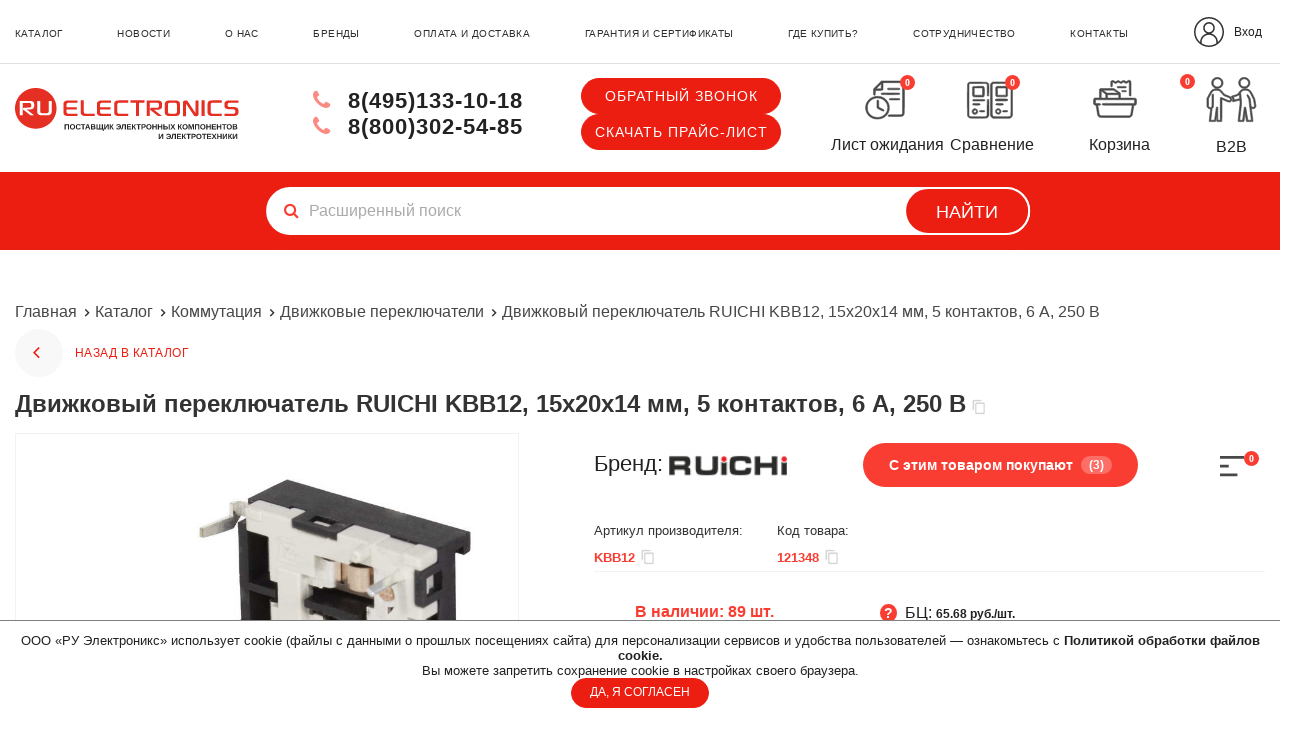

--- FILE ---
content_type: text/html; charset=utf-8
request_url: https://ruelectronics.com/kommutatsiya/dvigkovye-pereklyuchateli/kbb12/
body_size: 52719
content:

<!DOCTYPE html>
<!--[if IE]><![endif]-->
<!--[if IE 8 ]>
<html dir="ltr" lang="ru" class="ie8"><![endif]-->
<!--[if IE 9 ]>
<html dir="ltr" lang="ru" class="ie9"><![endif]-->
<!--[if (gt IE 9)|!(IE)]><!-->
<html dir="ltr" lang="ru">
<!--<![endif]-->
<head>
  <meta charset="UTF-8"/>
  <meta name="viewport" content="width=device-width, initial-scale=1">
  <meta http-equiv="X-UA-Compatible" content="IE=edge">
  <title>Движковый переключатель RUICHI KBB12, 15х20х14 мм, 5 контактов, 6 А, 250 В. RUICHI арт: 121348. Купить оптом в РУ Электроникс</title>

      

  

  

  
  <base href="https://ruelectronics.com/"/>
      <meta name="description" content="Купить Движковый переключатель RUICHI KBB12, 15х20х14 мм, 5 контактов, 6 А, 250 В оптом. В продаже Движковые переключатели с доставкой по России. Оптовые поставки, производство электронных компонентов и электротехнической продукции 121348"/>
        <meta name="keywords" content="KBB12, движковые переключатели, переключатели сдвиговые, движковый переключатель, переключатель сдвиговый, ldb;rjdsq gthtrk.xfntkm 121348"/>
    <meta property="og:title" content="Движковый переключатель RUICHI KBB12, 15х20х14 мм, 5 контактов, 6 А, 250 В. RUICHI арт: 121348. Купить оптом в РУ Электроникс"/>
  <meta property="og:type" content="website"/>
  <meta property="og:url" content="https://ruelectronics.com/kommutatsiya/dvigkovye-pereklyuchateli/kbb12/"/>
      <meta property="og:image" content="https://ruelectronics.com/image/cache/catalog/kommutatciia/prod-bmp7-42930-300x300.jpg"/>
    <meta property="og:site_name" content="RU Electronics"/>
      <meta property="og:description" content="Купить Движковый переключатель RUICHI KBB12, 15х20х14 мм, 5 контактов, 6 А, 250 В оптом. В продаже Движковые переключатели с доставкой по России. Оптовые поставки, производство электронных компонентов и электротехнической продукции 121348"/>
  
  <script src="/catalog/view/javascript/jquery.min.js"></script>
  <script src="https://cdn.jsdelivr.net/npm/inputmask@5.0.8/dist/inputmask.min.js">
  <script src="/catalog/view/javascript/jquery.fancybox.min.js"></script>
  <link rel="stylesheet" href="/catalog/view/stylesheet/jquery.fancybox.min.css">

  

    
    <link href="/catalog/view/javascript/font-awesome/css/font-awesome.min.css" rel="stylesheet" type="text/css"/>

    
  
    
    
    <script src="/catalog/view/javascript/jquery.scrollbar.min.js" async></script>
    <script src="/catalog/view/javascript/jquery.slimmenu.min.js" async></script>
            <script src="/catalog/view/javascript/wow.min.js" async></script>

    
    <link rel="stylesheet" href="/catalog/view/stylesheet/reset.css">

        <link href="catalog/view/theme/default/stylesheet/sticker.css" type="text/css" rel="stylesheet"
          media="screen"/>
      <link href="catalog/view/javascript/jquery/magnific/magnific-popup.css" type="text/css" rel="stylesheet"
          media="screen"/>
      <link href="catalog/view/stylesheet/yo/menu/yo-am.css" type="text/css" rel="stylesheet"
          media="screen"/>
      <link href="catalog/view/theme/default/stylesheet/file.css" type="text/css" rel="stylesheet"
          media="screen"/>
      <link href="catalog/view/javascript/IMCallMeAskMe/jquery.imcallback.css" type="text/css" rel="stylesheet"
          media="screen"/>
  
        <link href="https://ruelectronics.com/image/catalog/2rm_2rmg_2rmt_rmg_on-folder/favicon.png" rel="icon"/>
  
    <link href="/catalog/view/stylesheet/animate.min.css?ver=1.01" rel="stylesheet">
    <link rel="stylesheet" href="/catalog/view/stylesheet/style.css?1768389467">
  <link rel="stylesheet" href="/catalog/view/stylesheet/media.css?1768456494">
  <link rel="stylesheet" href="/catalog/view/stylesheet/im.css?1757054472">

        <script src="catalog/view/javascript/jquery/magnific/jquery.magnific-popup.min.js"></script>
      <script src="catalog/view/extension/live_price/js/liveopencart.live_price.js?v=8.00"></script>
      <script src="catalog/view/javascript/jquery/yo/menu/easing.js"></script>
      <script src="catalog/view/javascript/IMCallMeAskMe/jquery.imcallask.js"></script>
      <script src="catalog/view/extension/related_options/js/liveopencart.select_option_toggle.js"></script>
      <script src="catalog/view/extension/related_options/js/liveopencart.related_options.js?v=7"></script>
      <script src="catalog/view/javascript/reserve.js"></script>
  
    
    <script src="/catalog/view/javascript/jquery/cookie.js"></script>
  <script src="/catalog/view/javascript/jquery/crypt.js" async></script>
  <!-- <script src="https://cdnjs.cloudflare.com/ajax/libs/jquery.mask/1.14.16/jquery.mask.min.js"></script> -->


  <script src="/catalog/view/javascript/slider.js?1768817164" async></script>
  <script src="/catalog/view/javascript/common.js?1768307299" async></script>
  <script src="/catalog/view/javascript/user_js.js?1" async></script>
  <script src="catalog/view/javascript/product-tabs.js" async></script>

  <script src="//web.webpushs.com/js/push/09f936b47db6455bce4a06c3060ce914_1.js" async></script>
    

										<script src="catalog/view/javascript/buyoneclick.js" type="text/javascript"></script>
						<script>
							function clickAnalytics(){
								console.log('clickAnalytics');
																								return true;
							}
							function clickAnalyticsSend(){
								console.log('clickAnalyticsSend');
																								return true;
							}
							function clickAnalyticsSuccess(){
								console.log('clickAnalyticsSuccess');
																								return true;
							}
						</script>
																				<script>
								$(document).ready(function(){
									//$('#boc_phone').mask('+7(000)000-00-00');
									Inputmask({mask: '+7(999) 999-99-99', clearIncomplete: true}).mask('#boc_phone');
								});
							</script>
																								<style type="text/css">
							@keyframes lds-rolling {
								0% {
									-webkit-transform: translate(-50%, -50%) rotate(0deg);
									transform: translate(-50%, -50%) rotate(0deg);
								}
								100% {
									-webkit-transform: translate(-50%, -50%) rotate(360deg);
									transform: translate(-50%, -50%) rotate(360deg);
								}
							}
							@-webkit-keyframes lds-rolling {
								0% {
									-webkit-transform: translate(-50%, -50%) rotate(0deg);
									transform: translate(-50%, -50%) rotate(0deg);
								}
								100% {
									-webkit-transform: translate(-50%, -50%) rotate(360deg);
									transform: translate(-50%, -50%) rotate(360deg);
								}
							}
							.lds-rolling {
								position: relative;
								text-align: center;
							}
							.lds-rolling div, .lds-rolling div:after {
								position: absolute;
								width: 160px;
								height: 160px;
								border: 20px solid #bbcedd;
								border-top-color: transparent;
								border-radius: 50%;
							}
							.lds-rolling div {
								-webkit-animation: lds-rolling 1s linear infinite;
								animation: lds-rolling 1s linear infinite;
								top: 100px;
								left: 100px;
							}
							.lds-rolling div:after {
								-webkit-transform: rotate(90deg);
								transform: rotate(90deg);
							}
							.lds-rolling {
								width: 200px !important;
								height: 200px !important;
								-webkit-transform: translate(-100px, -100px) scale(1) translate(100px, 100px);
								transform: translate(-100px, -100px) scale(1) translate(100px, 100px);
								margin: 0 auto;
							}
							.col-pd-15 {
								padding-left:15px;
								padding-right:15px;
							}
							.col-mb-10 {
								margin-bottom:10px;
							}
							#boc_order hr {
								margin-top:0px;
								margin-bottom:15px;
							}
							.boc_product_info > div {
								line-height: 120px;
							}
							.boc_product_info > div > img {
								max-height: 120px;
								margin: 0 auto;
							}
							.boc_product_info > div > img, .boc_product_info > div > div, .boc_product_info > div > p {
								display: inline-block;
								line-height: normal;
								vertical-align: middle;
							}
							#boc_order .checkbox {
								margin-top: 0;
								padding: 0 10px;
								border: 1px solid transparent;
								border-radius: 6px;
							}
							#boc_order .checkbox.has-error {
								border-color: #a94442;
							}
							@media (max-width: 767px) {
								.boc_product_info > div {
									line-height:normal;
									text-align:center;
								}
							}
						</style>
				            
</head>


<body class="product-product-36074">


<!-- Yandex.Metrika counter -->
<script>
  (function (m, e, t, r, i, k, a){m[i]=m[i]||function(){(m[i].a=m[i].a||[]).push(arguments)};
    m[i].l=1*new Date();k=e.createElement(t),a=e.getElementsByTagName(t)[0],k.async=1,k.src=r,a.parentNode.insertBefore(k,a)})
  (window, document, "script", "https://mc.yandex.ru/metrika/tag.js", "ym");

  ym(62912011, "init", {
    clickmap: true,
    trackLinks: true,
    accurateTrackBounce: true,
    webvisor: true,
    ecommerce: "dataLayer"
  });
</script>
<noscript>
  <div><img src="https://mc.yandex.ru/watch/62912011" style="position:absolute; left:-9999px;" alt=""/></div>
</noscript>
<!-- /Yandex.Metrika counter -->

<!-- Rating Mail.ru counter -->
<script type="text/javascript">
  var _tmr = window._tmr || (window._tmr = []);
  _tmr.push({id: "3218218", type: "pageView", start: (new Date()).getTime()});
  (function (d, w, id) {
    if (d.getElementById(id)) return;
    var ts = d.createElement("script"); ts.type = "text/javascript"; ts.async = true; ts.id = id;
    ts.src = "https://top-fwz1.mail.ru/js/code.js";
    var f = function () {var s = d.getElementsByTagName("script")[0]; s.parentNode.insertBefore(ts, s);};
    if (w.opera == "[object Opera]") { d.addEventListener("DOMContentLoaded", f, false); } else { f(); }
  })(document, window, "topmailru-code");
</script><noscript><div>
    <img src="https://top-fwz1.mail.ru/counter?id=3218218;js=na" style="border:0;position:absolute;left:-9999px;" alt="Top.Mail.Ru" />
  </div></noscript>
<!-- //Rating Mail.ru counter -->


<!--<button type="button" data-loading-text="Загрузка..." class="cart-btn">
            <span class="cart__count">
                <span class="pr">Корзина</span>
                <i class="fa ">
                    <img src="/image/right-cart.png" />
                </i>
              <span class="count ">0</span>
                            </span>
</button>*/-->
<!--<a id="fixedCart" href="https://ruelectronics.com/cart/"><img src="/image/right-cart-50.png" alt="Корзина" width="50" height="50"><i>Корзина</i><span class="count ">0</span></a>
  <a id="fixedReserve" href="/reserve/"><img src="/image/ru-electronics/icons/reserve-footer.svg" alt="Лист ожидания" width="50" height="50"><i>Лист ожидания</i><span class="waiting-total" id="waiting-total">0</span>
  </a>
  <a id="fixedCallBack" class="imcallask-click"><img src="/image/callback.svg" alt="Обратный звонок" width="50" height="50"><i>Обратный звонок</i></a>
  <a id="fixedCorporate" href="https://ruelectronics.com/b2b/" class=""><img src="/image/b2b.svg" alt="Обратный звонок" width="50" height="50"><i>Партнёрская программа</i></a>-->
  <!--/image/right-cart.png-->
  <div class="wrap-content">
    <div class="content">
      <input type="hidden" value="style1" name="type_modal_pr" id="type_modal_pr"/>

      <!-- ......................................... -->
      <!--                  HEADER                   -->
      <!-- ......................................... -->


      <header id="header">

        <!-- top-menu  -->
        <div id="top_menu">

          <!-- top-menu > container > left-column + right-column -->
          <div class="navigation-wrap">
            <div class="container">
              <!-- top-menu > container > .navigation -->
              <div class="navigation block-unvisible">
                <!-- left column  -->
                <nav class="left-column ">
                  <ul>
<li><strong><a href="https://ruelectronics.com/catalog/">каталог</a></strong></li>
<li><strong><a href="/news/">новости</a></strong></li>
<li><strong><a href="/about-us/">о нас</a></strong></li>
<li><strong><a href="/brands/">бренды</a></strong></li>
<li><strong><a href="/dostavka/">оплата и доставка</a></strong></li>
<li><strong><a href="/sertifikaty/">гарантия и сертификаты</a></strong></li>
<li><strong><a href="/where-buy/">где купить?</a></strong></li>
<li><strong><a href="/partnership/">сотрудничество</a></strong></li>
<li><strong><a href="/contacts/">контакты</a></strong></li>
</ul>                </nav>

                <!-- right column  -->
                <div class="right-column ">
                  <!-- .icon-compare  -->


                  <!--                <div class="icon-compare">-->
                  <!--                  <a href="/compare-products/">-->
                  <!--                    <img src="/image/ru-electronics/icons/compare-icon3.svg" alt="Cравнение"/>-->
                  <!--                    <span class='icon-compare__text'>Cравнение</span>-->
                  <!--                    <span id="compare-total">--><!--</span>-->
                  <!--                  </a>-->
                  <!--                </div>-->

                                      <div class="lk-wr">
                      <a href="/login/"> <img src="/image/apps-icon/login-2.svg" alt=""><span style="margin-left: 10px">Вход</span></a>
                    </div>
                  
                  <!-- user account  -->

                                                    </div>
              </div>
            </div>

          </div>
        </div>

        <!-- top-menu > container > logo + search input -->
        <div class="container">
          <div class="wrap-header">

            <div class="b-logo-tel-cart">
              <!-- logo  -->
              <div id="b-logo">
                                  <a href="https://ruelectronics.com/">
                                        <img src="/image/logo-red.svg" title="RU Electronics" alt="RU Electronics" class="logo__img logo__img_mobile" width="329" height="65"/>
                    <img src="/image/logo-redDesktop.svg" title="RU Electronics" alt="RU Electronics" class="logo__img logo__img_desktop" width="329" height="65"/>
                  </a>
                                
                                  <div class="lk-wr">
                    <a href="/login/"> <img  src="/image/apps-icon/login-2.svg" alt=""><span style="margin-left: 10px;margin-right: 40px"></span></a>
                  </div>
                
                <button id="open-drow-btn" class="open-drow-btn"><i class="fa fa-bars"></i></button>
                <div id="drow-menu">
                  <div class="wrap_cab_wr_cart row">
  <div class="wrap-close">
    <div class="close">


    </div>
  </div>
  <div class="wrap-icon_row">
    <div class="icon-waiting row">
      <a href="/reserve/">
        <div class="wrap-wait-icons">
          <img src="/image/ru-electronics/icons/List_ozhidaniya_1768311330.svg" alt="Лист ожидания" style="width: 50px;"/>
          <span id="waiting-total">0</span>
        </div>
        <span class="desc_icon">Лист ожидания</span>
      </a>
    </div>


    <div class="icon-compare row">
      <a href="/compare-products/">
        <div class="wrap-compare-icons">
          <img src="/image/ru-electronics/icons/Sravnenie_1768311330.svg" alt="Cравнение" style="width: 50px;"/>
          <span id="compare-total count">0</span>
        </div>
        <span class="desc_icon">Сравнение</span>
      </a>
    </div>

    <!--              <a href="--><!--"><img src="" alt=""></a>-->

    <!-- cart  -->
    <div class="cart-wr row ">
                  <script>
              $(document).ready(function(){
                $('#cart > .cart-btn, .id-cart > .cart-btn').click(function () {
                    // $('#cart > .dropdown-menu').addClass('hidden');
				            //$('#cart > ul').toggleClass('show');
                  document.location.href = '/cart/';
                  });
                });
            </script>
<div class="id-cart cart-button-block">

        <button type="button" data-loading-text="Загрузка..." class="cart-btn">
            <span class="cart__count">
                <span class="pr">Корзина</span>
                <i class="fa ">
                    <img src="/image/ru-electronics/icons/Korzina_1768311330.svg" alt="Корзина" width="50" height="50" />
                </i>
              <span class="count ">0</span>
                            </span>
        </button>

    <ul class="dropdown-menu pull-right cart-pull-right">
                    <li class="empty-wrapper">
                <p class="text-center empty">В корзине пусто!</p>
            </li>
            </ul>
</div>
      <span class="desc_icon">Корзина</span>
      <script>
        $(document).ready(function () {
          var totalCostCar = $('#cart .minicart_total tr:last-child .cost_totals').text();
          if (totalCostCar != 0 && totalCostCar != '0 р.') {
            $('#cart .cart__count .pr i').text(totalCostCar);
          } else {
            $('#cart .cart__count .pr i').text('пуста');
          }
          var batna = $('.cart-wr  #cart > button');
          var w_winda = $(window).width();
          if (w_winda < 991) {
            console.log(batna);
            $(batna).click(function () {
              location.href = "/cart/";
            });
          }
        });
      </script>
    </div>
		

          <div class="lk-wr row">
        <a href="/login/">
          <img src="/image/apps-icon/login-2.svg" alt="">
        </a>
        <span class="desc_icon">Вход</span>
      </div>
      </div>
  </div>

  <div class="inner_drow">
    <div id="logo">
              <a href="https://ruelectronics.com/"><img src="https://ruelectronics.com/image/catalog/logo-top.png" title="RU Electronics"
                                            alt="RU Electronics" class="img-responsive"/></a>
          </div>
    <!-- <ul>
    	        	    
    	        	        <li>
    	            <a href="#" class="imcallask-click">Обратный звонок</a>
    	        </li>
    	        	</ul> -->
    
        <div id="mob_super_menu">


      <!--noindex-->
      <!--    <div class="lk-mobile__drow-menu__wrapper">-->
      <!--      <a href="/login/"><div>Вход</div><img src="/image/apps-icon/ico_entrance.svg" width="26" height="26" alt=""></a>-->
      <!--      <a href="/create-account/"><div>Регистрация</div><img src="/image/apps-icon/ico_lk.svg" width="23" height="26" alt=""></a>-->
      <!--      <button class="open-drow-btn z-index-12"><i class="fa fa-bars"></i></button>-->
      <!--    </div>-->
      <!--/noindex-->
    </div>


        <ul>
<li><strong><a href="https://ruelectronics.com/catalog/">каталог</a></strong></li>
<li><strong><a href="/news/">новости</a></strong></li>
<li><strong><a href="/about-us/">о нас</a></strong></li>
<li><strong><a href="/brands/">бренды</a></strong></li>
<li><strong><a href="/dostavka/">оплата и доставка</a></strong></li>
<li><strong><a href="/sertifikaty/">гарантия и сертификаты</a></strong></li>
<li><strong><a href="/where-buy/">где купить?</a></strong></li>
<li><strong><a href="/partnership/">сотрудничество</a></strong></li>
<li><strong><a href="/contacts/">контакты</a></strong></li>
</ul>



      </div>
  <script>
    $(document).ready(function () {
      let dr_wight = $(document).width();
      if (dr_wight <= 991) {
        $('#mob_super_menu').append($('#column-left #b-yo-menu-wrap'));
      } else {
        $('#column-left').prepend($('#mob_super_menu #b-yo-menu-wrap'));
      }
      $(window).resize(function () {
        dr_wight = $(document).width();
        console.log(dr_wight);
        //descBlockMenu = $('#desc_super_menu .top_super_menu').html();
        //mobBlockMenu = $('#mob_super_menu').html();
        if (dr_wight <= 991) {
          $('#mob_super_menu').append($('#column-left #b-yo-menu-wrap'));
        } else {
          $('#column-left').prepend($('#mob_super_menu #b-yo-menu-wrap'));
        }
      });
    });
    // вызовем событие resize
    $(window).resize();

  </script>
                </div>
                <script>
                  $(document).ready(function () {
                    $('#open-drow-btn, .open-drow-btn').click(function () {
                      if ($(this).hasClass('onscroll')) {
                        return;
                      }
                      $('.imcallask-btn-mini.imcallask-click').toggleClass('hidden');
                      $('#drow-menu #logo').toggleClass('show');
                      $('.icon-waiting').toggleClass('active');
                      $('.icon-compare').toggleClass('active');
                      $('.lk-wr').toggleClass('active');
                      //$('#open-drow-btn').toggleClass('z-index-12');
                      $('#drow-menu').toggleClass('open');
                      $('body').toggleClass('hid-elem');
                    });
                  });
                  $(document).ready(function () {
                    $('#open-drow-btn__onscroll').click(function () {
                      $('.imcallask-btn-mini.imcallask-click').toggleClass('hidden');
                      $('.icon-waiting').toggleClass('show');
                      $('.icon-compare').toggleClass('show');
                      $('#drow-menu #logo').toggleClass('show');
                      //$('#open-drow-btn').toggleClass('z-index-12');
                      $('#drow-menu').toggleClass('open');
                      $('body').toggleClass('hid-elem');
                    });
                  });
                </script>
              </div>


              <div class="navigation lg-screen">
                <!-- left column  -->
                <nav class="left-column ">
                  <ul>
<li><strong><a href="https://ruelectronics.com/catalog/">каталог</a></strong></li>
<li><strong><a href="/news/">новости</a></strong></li>
<li><strong><a href="/about-us/">о нас</a></strong></li>
<li><strong><a href="/brands/">бренды</a></strong></li>
<li><strong><a href="/dostavka/">оплата и доставка</a></strong></li>
<li><strong><a href="/sertifikaty/">гарантия и сертификаты</a></strong></li>
<li><strong><a href="/where-buy/">где купить?</a></strong></li>
<li><strong><a href="/partnership/">сотрудничество</a></strong></li>
<li><strong><a href="/contacts/">контакты</a></strong></li>
</ul>                </nav>

                <!-- right column  -->
                <div class="right-column ">
                  <!-- .icon-compare  -->

                                      <div class="lk-wr">
                      <a href="/login/"> <img src="/image/apps-icon/login-2.svg" alt="">Вход</a>
                    </div>
                                    <!--                <div class="icon-compare">-->
                  <!--                  <a href="/compare-products/">-->
                  <!--                    <img src="/image/ru-electronics/icons/compare-icon3.svg" alt="Cравнение"/>-->
                  <!--                    <span class='icon-compare__text'>Cравнение</span>-->
                  <!--                    <span>--><!--</span>-->
                  <!--                  </a>-->
                  <!---->
                  <!--                </div>-->

                  <!-- user account  -->

                                                    </div>
              </div>


                              <div class='call-back lg-screen'>
                  <a href="#" class="imcallask-click">Обратный звонок</a>
                  <noindex><a href="/upload/catalog.xlsx?1769068918">Скачать прайс-лист</a></noindex>
                                  </div>
              

              <!-- phone  -->
              <div class="phone">
                <div class="ul">
                                                          <div class="wrap-phone">
                      <div class='phone__tel'>
                        <a href="tel:+74951331018">
                          <i class="fa fa-phone" aria-hidden="true"></i>
                          8(495)133-10-18
                        </a>
                      </div>
                      <div class='phone__tel'>
                        <a href="tel:88003025485">
                          <i class="fa fa-phone" aria-hidden="true"></i>
                          8(800)302-54-85                        </a>
                      </div>
                    </div>
                  
                                      <div class="wrap_call_back">
                      <div class='call-back block--unvisible'>
                        <a href="#" class="imcallask-click">Обратный звонок</a>
                        <noindex><a href="/upload/catalog.xlsx?1769068918">Скачать прайс-лист</a></noindex>
                      </div>
                    </div>
                                  </div>
              </div>
              <!-- lk -->
              <div class="wrap_cab_wr_cart">


                <div class="icon-waiting">
                  <a href="/reserve/">
                    <div class="wrap-wait-icons">
                      <img src="/image/ru-electronics/icons/List_ozhidaniya_1768311330.svg" alt="Лист ожидания" style="width: 50px;"/>
                      <span id="waiting-total">0</span>
                    </div>
                    <span class="desc_icon" >Лист ожидания</span>
                  </a>
                </div>


                <div class="icon-compare">
                  <a href="/compare-products/">
                    <div class="wrap-compare-icons">
                      <img src="/image/ru-electronics/icons/Sravnenie_1768311330.svg" alt="Cравнение" style="width: 50px;"/>
                      <span id="compare-total count">0</span>
                    </div>
                    <span class="desc_icon">Сравнение</span>
                  </a>

                </div>




                <!--              <a href="--><!--"><img src="" alt=""></a>-->



                <!-- cart  -->
                <div class="cart-wr ">
                              <script>
              $(document).ready(function(){
                $('#cart > .cart-btn, .id-cart > .cart-btn').click(function () {
                    // $('#cart > .dropdown-menu').addClass('hidden');
				            //$('#cart > ul').toggleClass('show');
                  document.location.href = '/cart/';
                  });
                });
            </script>
<div class="id-cart cart-button-block">

        <button type="button" data-loading-text="Загрузка..." class="cart-btn">
            <span class="cart__count">
                <span class="pr">Корзина</span>
                <i class="fa ">
                    <img src="/image/ru-electronics/icons/Korzina_1768311330.svg" alt="Корзина" width="50" height="50" />
                </i>
              <span class="count ">0</span>
                            </span>
        </button>

    <ul class="dropdown-menu pull-right cart-pull-right">
                    <li class="empty-wrapper">
                <p class="text-center empty">В корзине пусто!</p>
            </li>
            </ul>
</div>
                  <span class="desc_icon">Корзина</span>
                  <script>
                    $(document).ready(function () {
                      var totalCostCar = $('#cart .minicart_total tr:last-child .cost_totals').text();
                      if (totalCostCar != 0 && totalCostCar != '0 р.') {
                        $('#cart .cart__count .pr i').text(totalCostCar);
                      } else {
                        $('#cart .cart__count .pr i').text('пуста');
                      }
                      var batna = $('.cart-wr  #cart > button');
                      var w_winda = $(window).width();
                      if (w_winda < 991) {
                        console.log(batna);
                        $(batna).click(function () {
                          location.href = "/cart/";
                        });
                      }
                    });
                  </script>
                </div>
                <div class="icon-compare">
                  <a href="/b2b/">
                    <div class="wrap-compare-icons">
                      <img src="/image/ru-electronics/icons/B2B.svg" alt="B2B"style="width: 65px;"/>
                    </div>
                    <span class="desc_icon">B2B</span>
                  </a>
                </div>
              </div>
              <!--noindex-->
              <!--            <div class="lk-mobile__wrapper">-->
              <!--              <a href="/login/"><div>Вход</div><img src="/image/apps-icon/ico_entrance.svg" width="26" height="26" alt=""></a>-->
              <!--              <a href="/create-account/"><div>Регистрация</div><img src="/image/apps-icon/ico_lk.svg" width="23" height="26" alt=""></a>-->
              <!--            </div>-->

              <div class="lk-mobile__wrapper">
                <div class="wrap_cab_wr_cart">


                  <div class="icon-waiting">
                    <a href="/reserve/">
                      <div class="wrap-wait-icons">
                        <img src="/image/ru-electronics/icons/List_ozhidaniya_1768311330.svg" alt="Лист ожидания" style="width: 50px;"/>
                        <span id="waiting-total">0</span>
                      </div>
                      <span class="desc_icon">Лист ожидания</span>
                    </a>
                  </div>


                  <div class="icon-compare">
                    <a href="/compare-products/">
                      <div class="wrap-compare-icons">
                        <img src="/image/ru-electronics/icons/Sravnenie_1768311330.svg" alt="Cравнение" style="width: 50px;"/>
                        <span id="compare-total count">0</span>
                      </div>
                      <span class="desc_icon">Сравнение</span>
                    </a>
                  </div>




                  <!--              <a href="--><!--"><img src="" alt=""></a>-->



                  <!-- cart  -->
                  <div class="cart-wr ">
                                <script>
              $(document).ready(function(){
                $('#cart > .cart-btn, .id-cart > .cart-btn').click(function () {
                    // $('#cart > .dropdown-menu').addClass('hidden');
				            //$('#cart > ul').toggleClass('show');
                  document.location.href = '/cart/';
                  });
                });
            </script>
<div class="id-cart cart-button-block">

        <button type="button" data-loading-text="Загрузка..." class="cart-btn">
            <span class="cart__count">
                <span class="pr">Корзина</span>
                <i class="fa ">
                    <img src="/image/ru-electronics/icons/Korzina_1768311330.svg" alt="Корзина" width="50" height="50" />
                </i>
              <span class="count ">0</span>
                            </span>
        </button>

    <ul class="dropdown-menu pull-right cart-pull-right">
                    <li class="empty-wrapper">
                <p class="text-center empty">В корзине пусто!</p>
            </li>
            </ul>
</div>
                    <span class="desc_icon">Корзина</span>
                    <script>
                      $(document).ready(function () {
                        var totalCostCar = $('#cart .minicart_total tr:last-child .cost_totals').text();
                        if (totalCostCar != 0 && totalCostCar != '0 р.') {
                          $('#cart .cart__count .pr i').text(totalCostCar);
                        } else {
                          $('#cart .cart__count .pr i').text('пуста');
                        }
                        var batna = $('.cart-wr  #cart > button');
                        var w_winda = $(window).width();
                        if (w_winda < 991) {
                          console.log(batna);
                          $(batna).click(function () {
                            location.href = "/cart/";
                          });
                        }
                      });
                    </script>
                  </div>

                  <div class="icon-compare row active">
                    <a href="/b2b/">
                      <div class="wrap-compare-icons">
                        <img src="/image/ru-electronics/icons/B2B.svg" alt="B2B" style="width: 60px;">
                      </div>
                      <span class="desc_icon">B2B</span>
                    </a>
                  </div>

                </div>
              </div>
              <!--/noindex-->

            </div>
          </div>
        </div>

        <!-- search input  -->
        <div class="b-searching">

          <div class="b-page_newyear --two">

  <div class="b-page__content">

      <i class="b-head-decor">

          <i class="b-head-decor__inner b-head-decor__inner_n1">

              <div class="b-ball b-ball_n1 b-ball_bounce" data-note="0"><div class="b-ball__right"></div><div class="b-ball__i"></div></div>

              <div class="b-ball b-ball_n2 b-ball_bounce" data-note="1"><div class="b-ball__right"></div><div class="b-ball__i"></div></div>

              <div class="b-ball b-ball_n3 b-ball_bounce" data-note="2"><div class="b-ball__right"></div><div class="b-ball__i"></div></div>

              <div class="b-ball b-ball_n4 b-ball_bounce" data-note="3"><div class="b-ball__right"></div><div class="b-ball__i"></div></div>

              <div class="b-ball b-ball_n5 b-ball_bounce" data-note="4"><div class="b-ball__right"></div><div class="b-ball__i"></div></div>

              <div class="b-ball b-ball_n6 b-ball_bounce" data-note="5"><div class="b-ball__right"></div><div class="b-ball__i"></div></div>

              <div class="b-ball b-ball_n7 b-ball_bounce" data-note="6"><div class="b-ball__right"></div><div class="b-ball__i"></div></div>

              <div class="b-ball b-ball_n8 b-ball_bounce" data-note="7"><div class="b-ball__right"></div><div class="b-ball__i"></div></div>

              <div class="b-ball b-ball_n9 b-ball_bounce" data-note="8"><div class="b-ball__right"></div><div class="b-ball__i"></div></div>

              <div class="b-ball b-ball_i1"><div class="b-ball__right"></div><div class="b-ball__i"></div></div>

              <div class="b-ball b-ball_i2"><div class="b-ball__right"></div><div class="b-ball__i"></div></div>

              <div class="b-ball b-ball_i3"><div class="b-ball__right"></div><div class="b-ball__i"></div></div>

              <div class="b-ball b-ball_i4"><div class="b-ball__right"></div><div class="b-ball__i"></div></div>

              <div class="b-ball b-ball_i5"><div class="b-ball__right"></div><div class="b-ball__i"></div></div>

              <div class="b-ball b-ball_i6"><div class="b-ball__right"></div><div class="b-ball__i"></div></div>

          </i>

          <i class="b-head-decor__inner b-head-decor__inner_n2">

              <div class="b-ball b-ball_n1 b-ball_bounce" data-note="9"><div class="b-ball__right"></div><div class="b-ball__i"></div></div>

              <div class="b-ball b-ball_n2 b-ball_bounce" data-note="10"><div class="b-ball__right"></div><div class="b-ball__i"></div></div>

              <div class="b-ball b-ball_n3 b-ball_bounce" data-note="11"><div class="b-ball__right"></div><div class="b-ball__i"></div></div>

              <div class="b-ball b-ball_n4 b-ball_bounce" data-note="12"><div class="b-ball__right"></div><div class="b-ball__i"></div></div>

              <div class="b-ball b-ball_n5 b-ball_bounce" data-note="13"><div class="b-ball__right"></div><div class="b-ball__i"></div></div>

              <div class="b-ball b-ball_n6 b-ball_bounce" data-note="14"><div class="b-ball__right"></div><div class="b-ball__i"></div></div>

              <div class="b-ball b-ball_n7 b-ball_bounce" data-note="15"><div class="b-ball__right"></div><div class="b-ball__i"></div></div>

              <div class="b-ball b-ball_n8 b-ball_bounce" data-note="16"><div class="b-ball__right"></div><div class="b-ball__i"></div></div>

              <div class="b-ball b-ball_n9 b-ball_bounce" data-note="17"><div class="b-ball__right"></div><div class="b-ball__i"></div></div>

              <div class="b-ball b-ball_i1"><div class="b-ball__right"></div><div class="b-ball__i"></div></div>

              <div class="b-ball b-ball_i2"><div class="b-ball__right"></div><div class="b-ball__i"></div></div>

              <div class="b-ball b-ball_i3"><div class="b-ball__right"></div><div class="b-ball__i"></div></div>

              <div class="b-ball b-ball_i4"><div class="b-ball__right"></div><div class="b-ball__i"></div></div>

              <div class="b-ball b-ball_i5"><div class="b-ball__right"></div><div class="b-ball__i"></div></div>

              <div class="b-ball b-ball_i6"><div class="b-ball__right"></div><div class="b-ball__i"></div></div>

          </i>

          <i class="b-head-decor__inner b-head-decor__inner_n3">

              <div class="b-ball b-ball_n1 b-ball_bounce" data-note="18"><div class="b-ball__right"></div><div class="b-ball__i"></div></div>

              <div class="b-ball b-ball_n2 b-ball_bounce" data-note="19"><div class="b-ball__right"></div><div class="b-ball__i"></div></div>

              <div class="b-ball b-ball_n3 b-ball_bounce" data-note="20"><div class="b-ball__right"></div><div class="b-ball__i"></div></div>

              <div class="b-ball b-ball_n4 b-ball_bounce" data-note="21"><div class="b-ball__right"></div><div class="b-ball__i"></div></div>

              <div class="b-ball b-ball_n5 b-ball_bounce" data-note="22"><div class="b-ball__right"></div><div class="b-ball__i"></div></div>

              <div class="b-ball b-ball_n6 b-ball_bounce" data-note="23"><div class="b-ball__right"></div><div class="b-ball__i"></div></div>

              <div class="b-ball b-ball_n7 b-ball_bounce" data-note="24"><div class="b-ball__right"></div><div class="b-ball__i"></div></div>

              <div class="b-ball b-ball_n8 b-ball_bounce" data-note="25"><div class="b-ball__right"></div><div class="b-ball__i"></div></div>

              <div class="b-ball b-ball_n9 b-ball_bounce" data-note="26"><div class="b-ball__right"></div><div class="b-ball__i"></div></div>

              <div class="b-ball b-ball_i1"><div class="b-ball__right"></div><div class="b-ball__i"></div></div>

              <div class="b-ball b-ball_i2"><div class="b-ball__right"></div><div class="b-ball__i"></div></div>

              <div class="b-ball b-ball_i3"><div class="b-ball__right"></div><div class="b-ball__i"></div></div>

              <div class="b-ball b-ball_i4"><div class="b-ball__right"></div><div class="b-ball__i"></div></div>

              <div class="b-ball b-ball_i5"><div class="b-ball__right"></div><div class="b-ball__i"></div></div>

              <div class="b-ball b-ball_i6"><div class="b-ball__right"></div><div class="b-ball__i"></div></div>

          </i>

          <i class="b-head-decor__inner b-head-decor__inner_n4">

              <div class="b-ball b-ball_n1 b-ball_bounce" data-note="27"><div class="b-ball__right"></div><div class="b-ball__i"></div></div>

              <div class="b-ball b-ball_n2 b-ball_bounce" data-note="28"><div class="b-ball__right"></div><div class="b-ball__i"></div></div>

              <div class="b-ball b-ball_n3 b-ball_bounce" data-note="29"><div class="b-ball__right"></div><div class="b-ball__i"></div></div>

              <div class="b-ball b-ball_n4 b-ball_bounce" data-note="30"><div class="b-ball__right"></div><div class="b-ball__i"></div></div>

              <div class="b-ball b-ball_n5 b-ball_bounce" data-note="31"><div class="b-ball__right"></div><div class="b-ball__i"></div></div>

              <div class="b-ball b-ball_n6 b-ball_bounce" data-note="32"><div class="b-ball__right"></div><div class="b-ball__i"></div></div>

              <div class="b-ball b-ball_n7 b-ball_bounce" data-note="33"><div class="b-ball__right"></div><div class="b-ball__i"></div></div>

              <div class="b-ball b-ball_n8 b-ball_bounce" data-note="34"><div class="b-ball__right"></div><div class="b-ball__i"></div></div>

              <div class="b-ball b-ball_n9 b-ball_bounce" data-note="35"><div class="b-ball__right"></div><div class="b-ball__i"></div></div>

              <div class="b-ball b-ball_i1"><div class="b-ball__right"></div><div class="b-ball__i"></div></div>

              <div class="b-ball b-ball_i2"><div class="b-ball__right"></div><div class="b-ball__i"></div></div>

              <div class="b-ball b-ball_i3"><div class="b-ball__right"></div><div class="b-ball__i"></div></div>

              <div class="b-ball b-ball_i4"><div class="b-ball__right"></div><div class="b-ball__i"></div></div>

              <div class="b-ball b-ball_i5"><div class="b-ball__right"></div><div class="b-ball__i"></div></div>

              <div class="b-ball b-ball_i6"><div class="b-ball__right"></div><div class="b-ball__i"></div></div>

          </i>

          <i class="b-head-decor__inner b-head-decor__inner_n5">

              <div class="b-ball b-ball_n1 b-ball_bounce" data-note="0"><div class="b-ball__right"></div><div class="b-ball__i"></div></div>

              <div class="b-ball b-ball_n2 b-ball_bounce" data-note="1"><div class="b-ball__right"></div><div class="b-ball__i"></div></div>

              <div class="b-ball b-ball_n3 b-ball_bounce" data-note="2"><div class="b-ball__right"></div><div class="b-ball__i"></div></div>

              <div class="b-ball b-ball_n4 b-ball_bounce" data-note="3"><div class="b-ball__right"></div><div class="b-ball__i"></div></div>

              <div class="b-ball b-ball_n5 b-ball_bounce" data-note="4"><div class="b-ball__right"></div><div class="b-ball__i"></div></div>

              <div class="b-ball b-ball_n6 b-ball_bounce" data-note="5"><div class="b-ball__right"></div><div class="b-ball__i"></div></div>

              <div class="b-ball b-ball_n7 b-ball_bounce" data-note="6"><div class="b-ball__right"></div><div class="b-ball__i"></div></div>

              <div class="b-ball b-ball_n8 b-ball_bounce" data-note="7"><div class="b-ball__right"></div><div class="b-ball__i"></div></div>

              <div class="b-ball b-ball_n9 b-ball_bounce" data-note="8"><div class="b-ball__right"></div><div class="b-ball__i"></div></div>

              <div class="b-ball b-ball_i1"><div class="b-ball__right"></div><div class="b-ball__i"></div></div>

              <div class="b-ball b-ball_i2"><div class="b-ball__right"></div><div class="b-ball__i"></div></div>

              <div class="b-ball b-ball_i3"><div class="b-ball__right"></div><div class="b-ball__i"></div></div>

              <div class="b-ball b-ball_i4"><div class="b-ball__right"></div><div class="b-ball__i"></div></div>

              <div class="b-ball b-ball_i5"><div class="b-ball__right"></div><div class="b-ball__i"></div></div>

              <div class="b-ball b-ball_i6"><div class="b-ball__right"></div><div class="b-ball__i"></div></div>

          </i>

          <i class="b-head-decor__inner b-head-decor__inner_n6">

              <div class="b-ball b-ball_n1 b-ball_bounce" data-note="9"><div class="b-ball__right"></div><div class="b-ball__i"></div></div>

              <div class="b-ball b-ball_n2 b-ball_bounce" data-note="10"><div class="b-ball__right"></div><div class="b-ball__i"></div></div>

              <div class="b-ball b-ball_n3 b-ball_bounce" data-note="11"><div class="b-ball__right"></div><div class="b-ball__i"></div></div>

              <div class="b-ball b-ball_n4 b-ball_bounce" data-note="12"><div class="b-ball__right"></div><div class="b-ball__i"></div></div>

              <div class="b-ball b-ball_n5 b-ball_bounce" data-note="13"><div class="b-ball__right"></div><div class="b-ball__i"></div></div>

              <div class="b-ball b-ball_n6 b-ball_bounce" data-note="14"><div class="b-ball__right"></div><div class="b-ball__i"></div></div>

              <div class="b-ball b-ball_n7 b-ball_bounce" data-note="15"><div class="b-ball__right"></div><div class="b-ball__i"></div></div>

              <div class="b-ball b-ball_n8 b-ball_bounce" data-note="16"><div class="b-ball__right"></div><div class="b-ball__i"></div></div>

              <div class="b-ball b-ball_n9 b-ball_bounce" data-note="17"><div class="b-ball__right"></div><div class="b-ball__i"></div></div>

              <div class="b-ball b-ball_i1"><div class="b-ball__right"></div><div class="b-ball__i"></div></div>

              <div class="b-ball b-ball_i2"><div class="b-ball__right"></div><div class="b-ball__i"></div></div>

              <div class="b-ball b-ball_i3"><div class="b-ball__right"></div><div class="b-ball__i"></div></div>

              <div class="b-ball b-ball_i4"><div class="b-ball__right"></div><div class="b-ball__i"></div></div>

              <div class="b-ball b-ball_i5"><div class="b-ball__right"></div><div class="b-ball__i"></div></div>

              <div class="b-ball b-ball_i6"><div class="b-ball__right"></div><div class="b-ball__i"></div></div>

          </i>

          <i class="b-head-decor__inner b-head-decor__inner_n7">

              <div class="b-ball b-ball_n1 b-ball_bounce" data-note="18"><div class="b-ball__right"></div><div class="b-ball__i"></div></div>

              <div class="b-ball b-ball_n2 b-ball_bounce" data-note="19"><div class="b-ball__right"></div><div class="b-ball__i"></div></div>

              <div class="b-ball b-ball_n3 b-ball_bounce" data-note="20"><div class="b-ball__right"></div><div class="b-ball__i"></div></div>

              <div class="b-ball b-ball_n4 b-ball_bounce" data-note="21"><div class="b-ball__right"></div><div class="b-ball__i"></div></div>

              <div class="b-ball b-ball_n5 b-ball_bounce" data-note="22"><div class="b-ball__right"></div><div class="b-ball__i"></div></div>

              <div class="b-ball b-ball_n6 b-ball_bounce" data-note="23"><div class="b-ball__right"></div><div class="b-ball__i"></div></div>

              <div class="b-ball b-ball_n7 b-ball_bounce" data-note="24"><div class="b-ball__right"></div><div class="b-ball__i"></div></div>

              <div class="b-ball b-ball_n8 b-ball_bounce" data-note="25"><div class="b-ball__right"></div><div class="b-ball__i"></div></div>

              <div class="b-ball b-ball_n9 b-ball_bounce" data-note="26"><div class="b-ball__right"></div><div class="b-ball__i"></div></div>

              <div class="b-ball b-ball_i1"><div class="b-ball__right"></div><div class="b-ball__i"></div></div>

              <div class="b-ball b-ball_i2"><div class="b-ball__right"></div><div class="b-ball__i"></div></div>

              <div class="b-ball b-ball_i3"><div class="b-ball__right"></div><div class="b-ball__i"></div></div>

              <div class="b-ball b-ball_i4"><div class="b-ball__right"></div><div class="b-ball__i"></div></div>

              <div class="b-ball b-ball_i5"><div class="b-ball__right"></div><div class="b-ball__i"></div></div>

              <div class="b-ball b-ball_i6"><div class="b-ball__right"></div><div class="b-ball__i"></div></div>

          </i>

      </i>

  </div>

</div>

          <div class="container">
            <div id="search" class=" search_input">
              <div class="b-searching__wrapp">
                                  <input class='b-searching__input' type="text" name="search" value="" placeholder="Расширенный поиск" />
    <button type="button" class="btn-search"> <i class="fa fa-search"></i> </button>
    <button type="button" class="btn-search-named">Найти</button>
              </div>
            </div>
          </div>
        </div>

        <div class="container">
                  </div>

        <!-- UIS -->
            <script type="text/javascript" async src="https://app.uiscom.ru/static/cs.min.js?k=IRsGkgegtkIG31c5Oa2KwTp8Y9GYpaIS"></script>
        <!-- UIS -->
      </header>

      <!-- noindex -->
      <div class="head-on-scroll__wrapper hidden">

        <div class="b-page_newyear">

  <div class="b-page__content">

      <i class="b-head-decor">

          <i class="b-head-decor__inner b-head-decor__inner_n1">

              <div class="b-ball b-ball_n1 b-ball_bounce" data-note="0"><div class="b-ball__right"></div><div class="b-ball__i"></div></div>

              <div class="b-ball b-ball_n2 b-ball_bounce" data-note="1"><div class="b-ball__right"></div><div class="b-ball__i"></div></div>

              <div class="b-ball b-ball_n3 b-ball_bounce" data-note="2"><div class="b-ball__right"></div><div class="b-ball__i"></div></div>

              <div class="b-ball b-ball_n4 b-ball_bounce" data-note="3"><div class="b-ball__right"></div><div class="b-ball__i"></div></div>

              <div class="b-ball b-ball_n5 b-ball_bounce" data-note="4"><div class="b-ball__right"></div><div class="b-ball__i"></div></div>

              <div class="b-ball b-ball_n6 b-ball_bounce" data-note="5"><div class="b-ball__right"></div><div class="b-ball__i"></div></div>

              <div class="b-ball b-ball_n7 b-ball_bounce" data-note="6"><div class="b-ball__right"></div><div class="b-ball__i"></div></div>

              <div class="b-ball b-ball_n8 b-ball_bounce" data-note="7"><div class="b-ball__right"></div><div class="b-ball__i"></div></div>

              <div class="b-ball b-ball_n9 b-ball_bounce" data-note="8"><div class="b-ball__right"></div><div class="b-ball__i"></div></div>

              <div class="b-ball b-ball_i1"><div class="b-ball__right"></div><div class="b-ball__i"></div></div>

              <div class="b-ball b-ball_i2"><div class="b-ball__right"></div><div class="b-ball__i"></div></div>

              <div class="b-ball b-ball_i3"><div class="b-ball__right"></div><div class="b-ball__i"></div></div>

              <div class="b-ball b-ball_i4"><div class="b-ball__right"></div><div class="b-ball__i"></div></div>

              <div class="b-ball b-ball_i5"><div class="b-ball__right"></div><div class="b-ball__i"></div></div>

              <div class="b-ball b-ball_i6"><div class="b-ball__right"></div><div class="b-ball__i"></div></div>

          </i>

          <i class="b-head-decor__inner b-head-decor__inner_n2">

              <div class="b-ball b-ball_n1 b-ball_bounce" data-note="9"><div class="b-ball__right"></div><div class="b-ball__i"></div></div>

              <div class="b-ball b-ball_n2 b-ball_bounce" data-note="10"><div class="b-ball__right"></div><div class="b-ball__i"></div></div>

              <div class="b-ball b-ball_n3 b-ball_bounce" data-note="11"><div class="b-ball__right"></div><div class="b-ball__i"></div></div>

              <div class="b-ball b-ball_n4 b-ball_bounce" data-note="12"><div class="b-ball__right"></div><div class="b-ball__i"></div></div>

              <div class="b-ball b-ball_n5 b-ball_bounce" data-note="13"><div class="b-ball__right"></div><div class="b-ball__i"></div></div>

              <div class="b-ball b-ball_n6 b-ball_bounce" data-note="14"><div class="b-ball__right"></div><div class="b-ball__i"></div></div>

              <div class="b-ball b-ball_n7 b-ball_bounce" data-note="15"><div class="b-ball__right"></div><div class="b-ball__i"></div></div>

              <div class="b-ball b-ball_n8 b-ball_bounce" data-note="16"><div class="b-ball__right"></div><div class="b-ball__i"></div></div>

              <div class="b-ball b-ball_n9 b-ball_bounce" data-note="17"><div class="b-ball__right"></div><div class="b-ball__i"></div></div>

              <div class="b-ball b-ball_i1"><div class="b-ball__right"></div><div class="b-ball__i"></div></div>

              <div class="b-ball b-ball_i2"><div class="b-ball__right"></div><div class="b-ball__i"></div></div>

              <div class="b-ball b-ball_i3"><div class="b-ball__right"></div><div class="b-ball__i"></div></div>

              <div class="b-ball b-ball_i4"><div class="b-ball__right"></div><div class="b-ball__i"></div></div>

              <div class="b-ball b-ball_i5"><div class="b-ball__right"></div><div class="b-ball__i"></div></div>

              <div class="b-ball b-ball_i6"><div class="b-ball__right"></div><div class="b-ball__i"></div></div>

          </i>

          <i class="b-head-decor__inner b-head-decor__inner_n3">

              <div class="b-ball b-ball_n1 b-ball_bounce" data-note="18"><div class="b-ball__right"></div><div class="b-ball__i"></div></div>

              <div class="b-ball b-ball_n2 b-ball_bounce" data-note="19"><div class="b-ball__right"></div><div class="b-ball__i"></div></div>

              <div class="b-ball b-ball_n3 b-ball_bounce" data-note="20"><div class="b-ball__right"></div><div class="b-ball__i"></div></div>

              <div class="b-ball b-ball_n4 b-ball_bounce" data-note="21"><div class="b-ball__right"></div><div class="b-ball__i"></div></div>

              <div class="b-ball b-ball_n5 b-ball_bounce" data-note="22"><div class="b-ball__right"></div><div class="b-ball__i"></div></div>

              <div class="b-ball b-ball_n6 b-ball_bounce" data-note="23"><div class="b-ball__right"></div><div class="b-ball__i"></div></div>

              <div class="b-ball b-ball_n7 b-ball_bounce" data-note="24"><div class="b-ball__right"></div><div class="b-ball__i"></div></div>

              <div class="b-ball b-ball_n8 b-ball_bounce" data-note="25"><div class="b-ball__right"></div><div class="b-ball__i"></div></div>

              <div class="b-ball b-ball_n9 b-ball_bounce" data-note="26"><div class="b-ball__right"></div><div class="b-ball__i"></div></div>

              <div class="b-ball b-ball_i1"><div class="b-ball__right"></div><div class="b-ball__i"></div></div>

              <div class="b-ball b-ball_i2"><div class="b-ball__right"></div><div class="b-ball__i"></div></div>

              <div class="b-ball b-ball_i3"><div class="b-ball__right"></div><div class="b-ball__i"></div></div>

              <div class="b-ball b-ball_i4"><div class="b-ball__right"></div><div class="b-ball__i"></div></div>

              <div class="b-ball b-ball_i5"><div class="b-ball__right"></div><div class="b-ball__i"></div></div>

              <div class="b-ball b-ball_i6"><div class="b-ball__right"></div><div class="b-ball__i"></div></div>

          </i>

          <i class="b-head-decor__inner b-head-decor__inner_n4">

              <div class="b-ball b-ball_n1 b-ball_bounce" data-note="27"><div class="b-ball__right"></div><div class="b-ball__i"></div></div>

              <div class="b-ball b-ball_n2 b-ball_bounce" data-note="28"><div class="b-ball__right"></div><div class="b-ball__i"></div></div>

              <div class="b-ball b-ball_n3 b-ball_bounce" data-note="29"><div class="b-ball__right"></div><div class="b-ball__i"></div></div>

              <div class="b-ball b-ball_n4 b-ball_bounce" data-note="30"><div class="b-ball__right"></div><div class="b-ball__i"></div></div>

              <div class="b-ball b-ball_n5 b-ball_bounce" data-note="31"><div class="b-ball__right"></div><div class="b-ball__i"></div></div>

              <div class="b-ball b-ball_n6 b-ball_bounce" data-note="32"><div class="b-ball__right"></div><div class="b-ball__i"></div></div>

              <div class="b-ball b-ball_n7 b-ball_bounce" data-note="33"><div class="b-ball__right"></div><div class="b-ball__i"></div></div>

              <div class="b-ball b-ball_n8 b-ball_bounce" data-note="34"><div class="b-ball__right"></div><div class="b-ball__i"></div></div>

              <div class="b-ball b-ball_n9 b-ball_bounce" data-note="35"><div class="b-ball__right"></div><div class="b-ball__i"></div></div>

              <div class="b-ball b-ball_i1"><div class="b-ball__right"></div><div class="b-ball__i"></div></div>

              <div class="b-ball b-ball_i2"><div class="b-ball__right"></div><div class="b-ball__i"></div></div>

              <div class="b-ball b-ball_i3"><div class="b-ball__right"></div><div class="b-ball__i"></div></div>

              <div class="b-ball b-ball_i4"><div class="b-ball__right"></div><div class="b-ball__i"></div></div>

              <div class="b-ball b-ball_i5"><div class="b-ball__right"></div><div class="b-ball__i"></div></div>

              <div class="b-ball b-ball_i6"><div class="b-ball__right"></div><div class="b-ball__i"></div></div>

          </i>

          <i class="b-head-decor__inner b-head-decor__inner_n5">

              <div class="b-ball b-ball_n1 b-ball_bounce" data-note="0"><div class="b-ball__right"></div><div class="b-ball__i"></div></div>

              <div class="b-ball b-ball_n2 b-ball_bounce" data-note="1"><div class="b-ball__right"></div><div class="b-ball__i"></div></div>

              <div class="b-ball b-ball_n3 b-ball_bounce" data-note="2"><div class="b-ball__right"></div><div class="b-ball__i"></div></div>

              <div class="b-ball b-ball_n4 b-ball_bounce" data-note="3"><div class="b-ball__right"></div><div class="b-ball__i"></div></div>

              <div class="b-ball b-ball_n5 b-ball_bounce" data-note="4"><div class="b-ball__right"></div><div class="b-ball__i"></div></div>

              <div class="b-ball b-ball_n6 b-ball_bounce" data-note="5"><div class="b-ball__right"></div><div class="b-ball__i"></div></div>

              <div class="b-ball b-ball_n7 b-ball_bounce" data-note="6"><div class="b-ball__right"></div><div class="b-ball__i"></div></div>

              <div class="b-ball b-ball_n8 b-ball_bounce" data-note="7"><div class="b-ball__right"></div><div class="b-ball__i"></div></div>

              <div class="b-ball b-ball_n9 b-ball_bounce" data-note="8"><div class="b-ball__right"></div><div class="b-ball__i"></div></div>

              <div class="b-ball b-ball_i1"><div class="b-ball__right"></div><div class="b-ball__i"></div></div>

              <div class="b-ball b-ball_i2"><div class="b-ball__right"></div><div class="b-ball__i"></div></div>

              <div class="b-ball b-ball_i3"><div class="b-ball__right"></div><div class="b-ball__i"></div></div>

              <div class="b-ball b-ball_i4"><div class="b-ball__right"></div><div class="b-ball__i"></div></div>

              <div class="b-ball b-ball_i5"><div class="b-ball__right"></div><div class="b-ball__i"></div></div>

              <div class="b-ball b-ball_i6"><div class="b-ball__right"></div><div class="b-ball__i"></div></div>

          </i>

          <i class="b-head-decor__inner b-head-decor__inner_n6">

              <div class="b-ball b-ball_n1 b-ball_bounce" data-note="9"><div class="b-ball__right"></div><div class="b-ball__i"></div></div>

              <div class="b-ball b-ball_n2 b-ball_bounce" data-note="10"><div class="b-ball__right"></div><div class="b-ball__i"></div></div>

              <div class="b-ball b-ball_n3 b-ball_bounce" data-note="11"><div class="b-ball__right"></div><div class="b-ball__i"></div></div>

              <div class="b-ball b-ball_n4 b-ball_bounce" data-note="12"><div class="b-ball__right"></div><div class="b-ball__i"></div></div>

              <div class="b-ball b-ball_n5 b-ball_bounce" data-note="13"><div class="b-ball__right"></div><div class="b-ball__i"></div></div>

              <div class="b-ball b-ball_n6 b-ball_bounce" data-note="14"><div class="b-ball__right"></div><div class="b-ball__i"></div></div>

              <div class="b-ball b-ball_n7 b-ball_bounce" data-note="15"><div class="b-ball__right"></div><div class="b-ball__i"></div></div>

              <div class="b-ball b-ball_n8 b-ball_bounce" data-note="16"><div class="b-ball__right"></div><div class="b-ball__i"></div></div>

              <div class="b-ball b-ball_n9 b-ball_bounce" data-note="17"><div class="b-ball__right"></div><div class="b-ball__i"></div></div>

              <div class="b-ball b-ball_i1"><div class="b-ball__right"></div><div class="b-ball__i"></div></div>

              <div class="b-ball b-ball_i2"><div class="b-ball__right"></div><div class="b-ball__i"></div></div>

              <div class="b-ball b-ball_i3"><div class="b-ball__right"></div><div class="b-ball__i"></div></div>

              <div class="b-ball b-ball_i4"><div class="b-ball__right"></div><div class="b-ball__i"></div></div>

              <div class="b-ball b-ball_i5"><div class="b-ball__right"></div><div class="b-ball__i"></div></div>

              <div class="b-ball b-ball_i6"><div class="b-ball__right"></div><div class="b-ball__i"></div></div>

          </i>

          <i class="b-head-decor__inner b-head-decor__inner_n7">

              <div class="b-ball b-ball_n1 b-ball_bounce" data-note="18"><div class="b-ball__right"></div><div class="b-ball__i"></div></div>

              <div class="b-ball b-ball_n2 b-ball_bounce" data-note="19"><div class="b-ball__right"></div><div class="b-ball__i"></div></div>

              <div class="b-ball b-ball_n3 b-ball_bounce" data-note="20"><div class="b-ball__right"></div><div class="b-ball__i"></div></div>

              <div class="b-ball b-ball_n4 b-ball_bounce" data-note="21"><div class="b-ball__right"></div><div class="b-ball__i"></div></div>

              <div class="b-ball b-ball_n5 b-ball_bounce" data-note="22"><div class="b-ball__right"></div><div class="b-ball__i"></div></div>

              <div class="b-ball b-ball_n6 b-ball_bounce" data-note="23"><div class="b-ball__right"></div><div class="b-ball__i"></div></div>

              <div class="b-ball b-ball_n7 b-ball_bounce" data-note="24"><div class="b-ball__right"></div><div class="b-ball__i"></div></div>

              <div class="b-ball b-ball_n8 b-ball_bounce" data-note="25"><div class="b-ball__right"></div><div class="b-ball__i"></div></div>

              <div class="b-ball b-ball_n9 b-ball_bounce" data-note="26"><div class="b-ball__right"></div><div class="b-ball__i"></div></div>

              <div class="b-ball b-ball_i1"><div class="b-ball__right"></div><div class="b-ball__i"></div></div>

              <div class="b-ball b-ball_i2"><div class="b-ball__right"></div><div class="b-ball__i"></div></div>

              <div class="b-ball b-ball_i3"><div class="b-ball__right"></div><div class="b-ball__i"></div></div>

              <div class="b-ball b-ball_i4"><div class="b-ball__right"></div><div class="b-ball__i"></div></div>

              <div class="b-ball b-ball_i5"><div class="b-ball__right"></div><div class="b-ball__i"></div></div>

              <div class="b-ball b-ball_i6"><div class="b-ball__right"></div><div class="b-ball__i"></div></div>

          </i>

      </i>

  </div>

</div>

<script src="https://www.expertplus.ru/UserFiles/Image/content/new_year/yandex-balls/script.js" defer></script>

        <div class="container">
          <div class="head-on-scroll">
            <div class="on-scroll__logo">
              <div class="">
                                  <a href="https://ruelectronics.com/"><img src="/image/logo-top-red.png" title="RU Electronics" alt="RU Electronics" class="logo__img logo-img__onscroll"/></a>
                              </div>
            </div>
            <div class="on-scroll__search">
              <div class=" search_input search_input-string">
                  <input class='b-searching__input' type="text" name="search" value="" placeholder="Расширенный поиск" />
    <button type="button" class="btn-search"> <i class="fa fa-search"></i> </button>
    <button type="button" class="btn-search-named">Найти</button>
              </div>
            </div>
            <div class="on-scroll__phone">
              <a href="tel:88003025485">
                <i class="fa fa-phone" aria-hidden="true"></i>
                                +7 (495)133-10-18
              </a>
            </div>
            <div class="on-scroll__callback">
              <div class='call-back block--unvisible'>
                <a href="#" class="imcallask-click on-scroll">Обратный звонок</a>
              </div>
            </div>
            <div class="on-scroll__cart">
              <div class="cart-wr ">
                            <script>
              $(document).ready(function(){
                $('#cart > .cart-btn, .id-cart > .cart-btn').click(function () {
                    // $('#cart > .dropdown-menu').addClass('hidden');
				            //$('#cart > ul').toggleClass('show');
                  document.location.href = '/cart/';
                  });
                });
            </script>
<div class="id-cart cart-button-block">

        <button type="button" data-loading-text="Загрузка..." class="cart-btn">
            <span class="cart__count">
                <span class="pr">Корзина</span>
                <i class="fa ">
                    <img src="/image/ru-electronics/icons/Korzina_1768311330.svg" alt="Корзина" width="50" height="50" />
                </i>
              <span class="count ">0</span>
                            </span>
        </button>

    <ul class="dropdown-menu pull-right cart-pull-right">
                    <li class="empty-wrapper">
                <p class="text-center empty">В корзине пусто!</p>
            </li>
            </ul>
</div>
              </div>
            </div>

            <button id="open-drow-btn__onscroll" class="open-drow-btn onscroll"><i class="fa fa-bars"></i></button>
          </div>
        </div>
      </div>
      <div class="filter-result">

      </div>
      <div class="header__onscroll-search__popup">
        <div class="on-scroll__close-btn">X</div>
        <form method="get" action="/search/">
          <div id="search__onscroll__popup" class=" search_input">
            <div class="b-searching__wrapp">
                <input class='b-searching__input' type="text" name="search" value="" placeholder="Расширенный поиск" />
    <button type="button" class="btn-search"> <i class="fa fa-search"></i> </button>
    <button type="button" class="btn-search-named">Найти</button>
            </div>
            <select name="category_id" id="filt_cats">
              <option value="0">Все категории</option>
                          </select>
            <label class="checkbox-inline checkbox-inline--1">
              <span class="agree_check"></span>
              <input id="sub_category" type="checkbox" name="sub_category" value="1">
              Искать в подкатегориях              </label>
            <label class="checkbox-inline">
              <span class="agree_check"></span>
              <input type="checkbox" name="description" value="1" id="description">
              Искать в описании товара            </label>
            <input id="button-search" value="Поиск" type="submit">
          </div>
        </form>
      </div>
      <!-- <div class="header__onscroll__search-result-wrapper">
        <div class="not-found__title">
          Товары, соответствующие критериям поиска
        </div>
        <div class="header__onscroll__search-result">

        </div>
      </div>-->
    </div>
    <!-- /noindex -->

    <!-- ......................................... -->
    <!--              HEADER END                   -->
    <!-- ......................................... -->

<script src="catalog/view/javascript/swiper.js"></script>
<link rel="stylesheet" href="catalog/view/stylesheet/swiper.css">

<link rel="stylesheet" href="https://cdnjs.cloudflare.com/ajax/libs/fancybox/3.5.7/jquery.fancybox.min.css">
<script src="https://cdnjs.cloudflare.com/ajax/libs/fancybox/3.5.7/jquery.fancybox.min.js"></script>
<input class="get_id" type="hidden" value="36074">

<div class="b-product-wrap" itemscope itemtype="https://schema.org/Product">
  <section class="container">
    <div class="div_full">
      
<aside id="column-left" class="col-md-3 col-m-25 col-l-20 col-lg-3">
    <div id="b-yo-menu-wrap"><p class="yo-text">  <span>    <a href="/catalog/">весь каталог</a>    <a href="/catalog/" class="yo-catalog-type  active  js-change-catalog-type  " data-fixed-link="true" data-catalog-type="default" data-title="Сортировка продукции по алфавиту">А-Я</a>    <a href="/catalog-tip/" class="yo-catalog-type  js-change-catalog-type  " data-fixed-link="true" data-catalog-type="tip" data-title="Сортировка продукции по типу">ТИП</a>  </span></p>  <a href="/novelty/" class="menu-category-news">Новинки каталога</a>  <a href="/upload/catalog-arrivals.xlsx?367056725" class="menu-category-waiting">Ожидается к поступлению</a><div id="yo-1" class="panel panel-default">    <div class="menu-body" >    <ul class="yo-am" >            <li >        <a href="/akusticheskie-komponenty/" class="item-wrapper">                    <div class="item-title"><img src="/image/cache/catalog/2rm_2rmg_2rmt_rmg_on-folder/akusticheskiekomponenty-50x50.png" alt="Акустические компоненты"  >Акустические компоненты</div>                              <div class="btn-toggle btn-toggle--1"><span></span></div>                  </a>                <ul class="yo-menu-level-1">                                        <li >            <a href="/akusticheskie-komponenty/dinamiki/" class="item-wrapper ">                            <div class="item-title item-arrow">                <span class="underline">Динамики</span>                Динамики              </div>                                                      </a>                      </li>                              <li >            <a href="/akusticheskie-komponenty/kapsyuli-telefonnye/" class="item-wrapper ">                            <div class="item-title item-arrow">                <span class="underline">Капсюли телефонные</span>                Капсюли телефонные              </div>                                                      </a>                      </li>                              <li >            <a href="/akusticheskie-komponenty/mikrofony/" class="item-wrapper ">                            <div class="item-title item-arrow">                <span class="underline">Микрофоны</span>                Микрофоны              </div>                                                      </a>                      </li>                              <li >            <a href="/akusticheskie-komponenty/pezoizluchateli/" class="item-wrapper ">                            <div class="item-title item-arrow">                <span class="underline">Пьезоизлучатели</span>                Пьезоизлучатели              </div>                                                      </a>                      </li>                              <li >            <a href="/akusticheskie-komponenty/elektromagnitnye-izluchateli/" class="item-wrapper ">                            <div class="item-title item-arrow">                <span class="underline">Электромагнитные излучатели</span>                Электромагнитные излучатели              </div>                                                      </a>                      </li>                  </ul>              </li>            <li >        <a href="/antenny/" class="item-wrapper">                    <div class="item-title"><img src="/image/cache/catalog/2rm_2rmg_2rmt_rmg_on-folder/antenny-50x50.png" alt="Антенны"  >Антенны</div>                              <div class="btn-toggle btn-toggle--1"><span></span></div>                  </a>                <ul class="yo-menu-level-1">                                        <li >            <a href="/antenny/antenny-gps/" class="item-wrapper ">                            <div class="item-title item-arrow">                <span class="underline">Антенны GPS</span>                Антенны GPS              </div>                                                      </a>                      </li>                              <li >            <a href="/antenny/antenny-gsm/" class="item-wrapper ">                            <div class="item-title item-arrow">                <span class="underline">Антенны GSM</span>                Антенны GSM              </div>                                                      </a>                      </li>                              <li >            <a href="/antenny/antenny-wifi/" class="item-wrapper ">                            <div class="item-title item-arrow">                <span class="underline">Антенны WiFi</span>                Антенны WiFi              </div>                                                      </a>                      </li>                              <li >            <a href="/antenny/radioantenny/" class="item-wrapper ">                            <div class="item-title item-arrow">                <span class="underline">Антенны для радио</span>                Антенны для радио              </div>                                                      </a>                      </li>                              <li >            <a href="/antenny/antenny-tv/" class="item-wrapper ">                            <div class="item-title item-arrow">                <span class="underline">Антенны ТВ</span>                Антенны ТВ              </div>                                                      </a>                      </li>                              <li >            <a href="/antenny/antenny-teleskopicheskie/" class="item-wrapper ">                            <div class="item-title item-arrow">                <span class="underline">Антенны телескопические</span>                Антенны телескопические              </div>                                                      </a>                      </li>                              <li >            <a href="/antenny/antennye-otvetviteli/" class="item-wrapper ">                            <div class="item-title item-arrow">                <span class="underline">Антенные ответвители</span>                Антенные ответвители              </div>                                                      </a>                      </li>                              <li >            <a href="/antenny/antennye-deliteli-splittery/" class="item-wrapper ">                            <div class="item-title item-arrow">                <span class="underline">Антенные сплиттеры</span>                Антенные сплиттеры              </div>                                                      </a>                      </li>                              <li >            <a href="/antenny/antennye-summatory/" class="item-wrapper ">                            <div class="item-title item-arrow">                <span class="underline">Антенные сумматоры</span>                Антенные сумматоры              </div>                                                      </a>                      </li>                  </ul>              </li>            <li >        <a href="/ventilyatory/" class="item-wrapper">                    <div class="item-title"><img src="/image/cache/catalog/2rm_2rmg_2rmt_rmg_on-folder/ventiljatoryosevye-50x50.png" alt="Вентиляторы"  >Вентиляторы</div>                              <div class="btn-toggle btn-toggle--1"><span></span></div>                  </a>                <ul class="yo-menu-level-1">                                        <li >            <a href="/ventilyatory/ventilyatory-ac/" class="item-wrapper ">                            <div class="item-title item-arrow">                <span class="underline">Вентиляторы осевые переменного тока</span>                Вентиляторы осевые переменного тока              </div>                                                      </a>                      </li>                              <li >            <a href="/ventilyatory/ventiliatory-dc/" class="item-wrapper ">                            <div class="item-title item-arrow">                <span class="underline">Вентиляторы осевые постоянного тока</span>                Вентиляторы осевые постоянного тока              </div>                                                      </a>                      </li>                              <li >            <a href="/index.php?route=product/category&amp;path=410_3104" class="item-wrapper ">                            <div class="item-title item-arrow">                <span class="underline">Вентиляторы центробежные AC</span>                Вентиляторы центробежные AC              </div>                                                      </a>                      </li>                              <li >            <a href="/ventilyatory/ventiliatory-tcentrobezhnye-ac/" class="item-wrapper ">                            <div class="item-title item-arrow">                <span class="underline">Вентиляторы центробежные переменного тока</span>                Вентиляторы центробежные переменного тока              </div>                                                      </a>                      </li>                              <li >            <a href="/ventilyatory/ventiliatory-ulitka-dc/" class="item-wrapper ">                            <div class="item-title item-arrow">                <span class="underline">Вентиляторы-улитка постоянного тока</span>                Вентиляторы-улитка постоянного тока              </div>                                                      </a>                      </li>                              <li >            <a href="/ventilyatory/montazhnye-elementy/" class="item-wrapper ">                            <div class="item-title item-arrow">                <span class="underline">Монтажные элементы для вентиляторов</span>                Монтажные элементы для вентиляторов              </div>                                                      </a>                      </li>                              <li >            <a href="/ventilyatory/provoda-pitaniia-ventiliatorov/" class="item-wrapper ">                            <div class="item-title item-arrow">                <span class="underline">Провода питания осевых вентиляторов</span>                Провода питания осевых вентиляторов              </div>                                                      </a>                      </li>                              <li >            <a href="/ventilyatory/reshetki-dlya-ventilyatorov/" class="item-wrapper ">                            <div class="item-title item-arrow">                <span class="underline">Решетки для осевых вентиляторов</span>                Решетки для осевых вентиляторов              </div>                                                      </a>                      </li>                  </ul>              </li>            <li >        <a href="/videonabliudenie/" class="item-wrapper">                    <div class="item-title"><img src="/image/cache/catalog/2rm_2rmg_2rmt_rmg_on-folder/videonab-50x50.png" alt="Видеонаблюдение"  >Видеонаблюдение</div>                              <div class="btn-toggle btn-toggle--1"><span></span></div>                  </a>                <ul class="yo-menu-level-1">                                        <li >            <a href="/videonabliudenie/ip-videokamery/" class="item-wrapper ">                            <div class="item-title item-arrow">                <span class="underline">IP видеокамеры</span>                IP видеокамеры              </div>                                                      </a>                      </li>                              <li >            <a href="/videonabliudenie/testery-cctv-i-ip-videosistem/" class="item-wrapper ">                            <div class="item-title item-arrow">                <span class="underline">Тестеры CCTV и IP-Видеосистем</span>                Тестеры CCTV и IP-Видеосистем              </div>                                                      </a>                      </li>                  </ul>              </li>            <li >        <a href="/datchiki/" class="item-wrapper">                    <div class="item-title"><img src="/image/cache/catalog/2rm_2rmg_2rmt_rmg_on-folder/datchiki-50x50.png" alt="Датчики"  >Датчики</div>                              <div class="btn-toggle btn-toggle--1"><span></span></div>                  </a>                <ul class="yo-menu-level-1">                                        <li >            <a href="/datchiki/datchiki-vlazhnosti-pochvy/" class="item-wrapper ">                            <div class="item-title item-arrow">                <span class="underline">Датчики влажности почвы</span>                Датчики влажности почвы              </div>                                                      </a>                      </li>                              <li >            <a href="/datchiki/datchiki-gazov/" class="item-wrapper ">                            <div class="item-title item-arrow">                <span class="underline">Датчики газов</span>                Датчики газов              </div>                                                      </a>                      </li>                              <li >            <a href="/datchiki/datchiki-davleniia/" class="item-wrapper ">                            <div class="item-title item-arrow">                <span class="underline">Датчики давления</span>                Датчики давления              </div>                                                      </a>                      </li>                              <li >            <a href="/datchiki/datchiki-dvigeniya/" class="item-wrapper ">                            <div class="item-title item-arrow">                <span class="underline">Датчики движения</span>                Датчики движения              </div>                                                      </a>                      </li>                              <li >            <a href="/datchiki/datchiki-induktivnye/" class="item-wrapper ">                            <div class="item-title item-arrow">                <span class="underline">Датчики индуктивные</span>                Датчики индуктивные              </div>                                                      </a>                      </li>                              <li >            <a href="/datchiki/datchiki-naklona/" class="item-wrapper ">                            <div class="item-title item-arrow">                <span class="underline">Датчики наклона</span>                Датчики наклона              </div>                                                      </a>                      </li>                              <li >            <a href="/datchiki/datchiki-potoka-vody/" class="item-wrapper ">                            <div class="item-title item-arrow">                <span class="underline">Датчики потока воды</span>                Датчики потока воды              </div>                                                      </a>                      </li>                              <li >            <a href="/datchiki/datchiki-temperatury/" class="item-wrapper ">                            <div class="item-title item-arrow">                <span class="underline">Датчики температуры</span>                Датчики температуры              </div>                                                      </a>                      </li>                              <li >            <a href="/datchiki/enkodery/" class="item-wrapper ">                            <div class="item-title item-arrow">                <span class="underline">Энкодеры инкрементальные</span>                Энкодеры инкрементальные              </div>                                                      </a>                      </li>                  </ul>              </li>            <li >        <a href="/diody/" class="item-wrapper">                    <div class="item-title"><img src="/image/cache/catalog/2rm_2rmg_2rmt_rmg_on-folder/diody-50x50.png" alt="Диоды"  >Диоды</div>                              <div class="btn-toggle btn-toggle--1"><span></span></div>                  </a>                <ul class="yo-menu-level-1">                                        <li >            <a href="/index.php?route=product/category&amp;path=419_3077" class="item-wrapper ">                            <div class="item-title item-arrow">                <span class="underline">Высоковольтные диоды</span>                Высоковольтные диоды              </div>                                                      </a>                      </li>                              <li >            <a href="/diody/diodnye-moduli/" class="item-wrapper ">                            <div class="item-title item-arrow">                <span class="underline">Диодные модули</span>                Диодные модули              </div>                                                      </a>                      </li>                              <li >            <a href="/diody/diodnye-mosty/" class="item-wrapper ">                            <div class="item-title item-arrow">                <span class="underline">Диодные мосты</span>                Диодные мосты              </div>                                                      </a>                      </li>                              <li >            <a href="/diody/bystrovosstanavlivayuschiesya/" class="item-wrapper ">                            <div class="item-title item-arrow">                <span class="underline">Диоды быстровосстанавливающиеся</span>                Диоды быстровосстанавливающиеся              </div>                                                      </a>                      </li>                              <li >            <a href="/diody/superbystrodejstvuyuschie-diody/" class="item-wrapper ">                            <div class="item-title item-arrow">                <span class="underline">Диоды быстродействующие</span>                Диоды быстродействующие              </div>                                                      </a>                      </li>                              <li >            <a href="/diody/vypriamitelnye-diody/" class="item-wrapper ">                            <div class="item-title item-arrow">                <span class="underline">Диоды выпрямительные</span>                Диоды выпрямительные              </div>                                                      </a>                      </li>                              <li >            <a href="/diody/vysokochastotnye-pereklyuchayuschie/" class="item-wrapper ">                            <div class="item-title item-arrow">                <span class="underline">Диоды высокочастотные переключающие</span>                Диоды высокочастотные переключающие              </div>                                                      </a>                      </li>                              <li >            <a href="/diody/vysokoeffektivnie-diody/" class="item-wrapper ">                            <div class="item-title item-arrow">                <span class="underline">Диоды высокоэффективные</span>                Диоды высокоэффективные              </div>                                                      </a>                      </li>                              <li >            <a href="/diody/zaschitnye-diody/" class="item-wrapper ">                            <div class="item-title item-arrow">                <span class="underline">Диоды защитные</span>                Диоды защитные              </div>                                                      </a>                      </li>                              <li >            <a href="/diody/vyprjamitelnye-diody-i-sborki/" class="item-wrapper ">                            <div class="item-title item-arrow">                <span class="underline">Диоды и сборки выпрямительные</span>                Диоды и сборки выпрямительные              </div>                                                      </a>                      </li>                              <li >            <a href="/diody/silovye-diody/" class="item-wrapper ">                            <div class="item-title item-arrow">                <span class="underline">Диоды силовые</span>                Диоды силовые              </div>                                                      </a>                      </li>                              <li >            <a href="/diody/ultrabystrodejstvuyuschie/" class="item-wrapper ">                            <div class="item-title item-arrow">                <span class="underline">Диоды ультрабыстрые</span>                Диоды ультрабыстрые              </div>                                                      </a>                      </li>                              <li >            <a href="/diody/diody-shottki/" class="item-wrapper ">                            <div class="item-title item-arrow">                <span class="underline">Диоды Шоттки</span>                Диоды Шоттки              </div>                                                      </a>                      </li>                              <li >            <a href="/diody/stabilitrony/" class="item-wrapper ">                            <div class="item-title item-arrow">                <span class="underline">Стабилитроны</span>                Стабилитроны              </div>                                                      </a>                      </li>                  </ul>              </li>            <li >        <a href="/displei/" class="item-wrapper">                    <div class="item-title"><img src="/image/cache/catalog/2rm_2rmg_2rmt_rmg_on-folder/displei-50x50.png" alt="Дисплеи"  >Дисплеи</div>                              <div class="btn-toggle btn-toggle--1"><span></span></div>                  </a>                <ul class="yo-menu-level-1">                                        <li >            <a href="/displei/ips-displei/" class="item-wrapper ">                            <div class="item-title item-arrow">                <span class="underline">IPS-дисплеи</span>                IPS-дисплеи              </div>                                                      </a>                      </li>                              <li >            <a href="/displei/oled-displei/" class="item-wrapper ">                            <div class="item-title item-arrow">                <span class="underline">OLED-дисплеи</span>                OLED-дисплеи              </div>                                                      </a>                      </li>                              <li >            <a href="/displei/tft-displei/" class="item-wrapper ">                            <div class="item-title item-arrow">                <span class="underline">TFT-дисплеи</span>                TFT-дисплеи              </div>                                                      </a>                      </li>                              <li >            <a href="/displei/zhk-indikatory-graficheskie/" class="item-wrapper ">                            <div class="item-title item-arrow">                <span class="underline">ЖК-индикаторы графические</span>                ЖК-индикаторы графические              </div>                                                      </a>                      </li>                              <li >            <a href="/displei/zhk-indikatory-simvolnye/" class="item-wrapper ">                            <div class="item-title item-arrow">                <span class="underline">ЖК-индикаторы символьные</span>                ЖК-индикаторы символьные              </div>                                                      </a>                      </li>                              <li >            <a href="/displei/sensornye-ekrany/" class="item-wrapper ">                            <div class="item-title item-arrow">                <span class="underline">Сенсорные экраны</span>                Сенсорные экраны              </div>                                                      </a>                      </li>                  </ul>              </li>            <li >        <a href="/izmeritelnye-pribory/" class="item-wrapper">                    <div class="item-title"><img src="/image/cache/catalog/2rm_2rmg_2rmt_rmg_on-folder/izmeritalnyepribory-50x50.png" alt="Измерительные приборы"  >Измерительные приборы</div>                              <div class="btn-toggle btn-toggle--1"><span></span></div>                  </a>                <ul class="yo-menu-level-1">                                        <li >            <a href="/izmeritelnye-pribory/indikatory-seti-probniki/" class="item-wrapper ">                            <div class="item-title item-arrow">                <span class="underline">Детекторы напряжения</span>                Детекторы напряжения              </div>                                                      </a>                      </li>                              <li >            <a href="/izmeritelnye-pribory/izmeriteli-rlc/" class="item-wrapper ">                            <div class="item-title item-arrow">                <span class="underline">Измерители RLC</span>                Измерители RLC              </div>                                                      </a>                      </li>                              <li >            <a href="/izmeritelnye-pribory/izmeriteli-osveschennosti/" class="item-wrapper ">                            <div class="item-title item-arrow">                <span class="underline">Измерители освещенности </span>                Измерители освещенности               </div>                                                      </a>                      </li>                              <li >            <a href="/izmeritelnye-pribory/izmeriteli-temperatury/" class="item-wrapper ">                            <div class="item-title item-arrow">                <span class="underline">Измерители температуры</span>                Измерители температуры              </div>                                                      </a>                      </li>                              <li >            <a href="/izmeritelnye-pribory/kleschi-tokoizmeritelnye/" class="item-wrapper ">                            <div class="item-title item-arrow">                <span class="underline">Клещи токоизмерительные</span>                Клещи токоизмерительные              </div>                                                      </a>                      </li>                              <li >            <a href="/izmeritelnye-pribory/multimetry/" class="item-wrapper ">                            <div class="item-title item-arrow">                <span class="underline">Мультиметры</span>                Мультиметры              </div>                                                      </a>                      </li>                              <li >            <a href="/izmeritelnye-pribory/aksessuary/" class="item-wrapper ">                            <div class="item-title item-arrow">                <span class="underline">Щупы для тестера</span>                Щупы для тестера              </div>                                                      </a>                      </li>                  </ul>              </li>            <li >        <a href="/instrument/" class="item-wrapper">                    <div class="item-title"><img src="/image/cache/catalog/2rm_2rmg_2rmt_rmg_on-folder/instrumenty-50x50.png" alt="Инструмент"  >Инструмент</div>                              <div class="btn-toggle btn-toggle--1"><span></span></div>                  </a>                <ul class="yo-menu-level-1">                                        <li >            <a href="/instrument/antistatika/" class="item-wrapper ">                            <div class="item-title item-arrow">                <span class="underline">Антистатические браслеты</span>                Антистатические браслеты              </div>                                                      </a>                      </li>                              <li >            <a href="/instrument/izmeritelnyi-instrument/" class="item-wrapper ">                            <div class="item-title item-arrow">                <span class="underline">Измерительный инструмент</span>                Измерительный инструмент              </div>                                                      </a>                      </li>                              <li >            <a href="/instrument/dlya-zachistki-i-obrezki-kabelya/" class="item-wrapper ">                            <div class="item-title item-arrow">                <span class="underline">Инструмент для зачистки кабеля</span>                Инструмент для зачистки кабеля              </div>                                                      </a>                      </li>                              <li >            <a href="/instrument/kleevye-pistolety/" class="item-wrapper ">                            <div class="item-title item-arrow">                <span class="underline">Клеевые пистолеты</span>                Клеевые пистолеты              </div>                                                      </a>                      </li>                              <li >            <a href="/instrument/instrumenty-dlia-paiki/" class="item-wrapper  --with-children ">                            <div class="item-title item-arrow">                <span class="underline">Инструменты для пайки</span>                Инструменты для пайки              </div>                                                        <div class="btn-toggle btn-toggle--2 js-yo-menu-toggle"><span></span></div>                          </a>                        <ul class="yo-menu-level-2">                                                        <li >                <a href="/instrument/kovriki-dlia-paiki/" class="item-wrapper">                                    <div class="item-title item-arrow">Коврики для пайки</div>                                                    </a>                              </li>                                          <li >                <a href="/instrument/otsosy-pripoya/" class="item-wrapper">                                    <div class="item-title item-arrow">Оловоотсосы</div>                                                    </a>                              </li>                                          <li >                <a href="/instrument/opticheskie-prisposobleniya/" class="item-wrapper">                                    <div class="item-title item-arrow">Оптические приспособления</div>                                                    </a>                              </li>                                          <li >                <a  class="item-wrapper item-current">                                    <div class="item-title item-arrow">Паяльники</div>                                                    </a>                              </li>                                          <li >                <a href="/instrument/payalnye-prinadlegnosti/" class="item-wrapper">                                    <div class="item-title item-arrow">Паяльные принадлежности</div>                                                    </a>                              </li>                                          <li >                <a href="/instrument/paialnye-stantcii/" class="item-wrapper">                                    <div class="item-title item-arrow">Паяльные станции</div>                                                    </a>                              </li>                                          <li >                <a href="/instrument/podstavki-dlia-paialnika/" class="item-wrapper">                                    <div class="item-title item-arrow">Подставки для паяльника</div>                                                    </a>                              </li>                          </ul>                      </li>                              <li >            <a href="/instrument/nadfili/" class="item-wrapper ">                            <div class="item-title item-arrow">                <span class="underline">Надфили</span>                Надфили              </div>                                                      </a>                      </li>                              <li >            <a href="/instrument/obzhimnoi-instrument/" class="item-wrapper ">                            <div class="item-title item-arrow">                <span class="underline">Обжимной инструмент</span>                Обжимной инструмент              </div>                                                      </a>                      </li>                              <li >            <a href="/instrument/otvertki/" class="item-wrapper ">                            <div class="item-title item-arrow">                <span class="underline">Отвертки</span>                Отвертки              </div>                                                      </a>                      </li>                              <li >            <a href="/instrument/pintsety/" class="item-wrapper ">                            <div class="item-title item-arrow">                <span class="underline">Пинцеты</span>                Пинцеты              </div>                                                      </a>                      </li>                              <li >            <a href="/instrument/rabochie-prisposobleniia/" class="item-wrapper ">                            <div class="item-title item-arrow">                <span class="underline">Протяжка кабельная УЗК</span>                Протяжка кабельная УЗК              </div>                                                      </a>                      </li>                              <li >            <a href="/instrument/tiski-strubtsiny-zagimy/" class="item-wrapper ">                            <div class="item-title item-arrow">                <span class="underline">Струбцины</span>                Струбцины              </div>                                                      </a>                      </li>                              <li >            <a href="/instrument/sumki-dlia-instrumenta/" class="item-wrapper ">                            <div class="item-title item-arrow">                <span class="underline">Сумки для инструмента</span>                Сумки для инструмента              </div>                                                      </a>                      </li>                              <li >            <a href="/instrument/feny-stroitelnye/" class="item-wrapper ">                            <div class="item-title item-arrow">                <span class="underline">Фены строительные</span>                Фены строительные              </div>                                                      </a>                      </li>                  </ul>              </li>            <li >        <a href="/istochniki-pitaniya/" class="item-wrapper">                    <div class="item-title"><img src="/image/cache/catalog/2rm_2rmg_2rmt_rmg_on-folder/istochnikipitanija-50x50.png" alt="Источники питания"  >Источники питания</div>                              <div class="btn-toggle btn-toggle--1"><span></span></div>                  </a>                <ul class="yo-menu-level-1">                                        <li >            <a href="/istochniki-pitaniya/batarejki/" class="item-wrapper ">                            <div class="item-title item-arrow">                <span class="underline">Батарейки</span>                Батарейки              </div>                                                      </a>                      </li>                              <li >            <a href="/istochniki-pitaniya/akkumulyatornye-batarei/" class="item-wrapper ">                            <div class="item-title item-arrow">                <span class="underline">Батарейки аккумуляторные</span>                Батарейки аккумуляторные              </div>                                                      </a>                      </li>                              <li >            <a href="/istochniki-pitaniya/istochniki-pitaniia-beskorpusnye/" class="item-wrapper ">                            <div class="item-title item-arrow">                <span class="underline">Блоки питания бескорпусные</span>                Блоки питания бескорпусные              </div>                                                      </a>                      </li>                              <li >            <a href="/istochniki-pitaniya/impulsnye-bloki-pitaniya/" class="item-wrapper ">                            <div class="item-title item-arrow">                <span class="underline">Блоки питания в корпусе</span>                Блоки питания в корпусе              </div>                                                      </a>                      </li>                              <li >            <a href="/istochniki-pitaniya/bloki-pitaniya-dlya-noutbukov/" class="item-wrapper ">                            <div class="item-title item-arrow">                <span class="underline">Блоки питания для ноутбуков</span>                Блоки питания для ноутбуков              </div>                                                      </a>                      </li>                              <li >            <a href="/istochniki-pitaniya/istochniki-pitaniia-na-din-reiku/" class="item-wrapper ">                            <div class="item-title item-arrow">                <span class="underline">Блоки питания на DIN-рейку</span>                Блоки питания на DIN-рейку              </div>                                                      </a>                      </li>                              <li >            <a href="/istochniki-pitaniya/istochniki-pitaniia-na-platu/" class="item-wrapper ">                            <div class="item-title item-arrow">                <span class="underline">Блоки питания на плату</span>                Блоки питания на плату              </div>                                                      </a>                      </li>                              <li >            <a href="/istochniki-pitaniya/setevye-adaptery/" class="item-wrapper ">                            <div class="item-title item-arrow">                <span class="underline">Блоки питания сетевые</span>                Блоки питания сетевые              </div>                                                      </a>                      </li>                              <li >            <a href="/istochniki-pitaniya/zaryadnye-ustrojstva/" class="item-wrapper ">                            <div class="item-title item-arrow">                <span class="underline">Зарядные устройства сетевые</span>                Зарядные устройства сетевые              </div>                                                      </a>                      </li>                              <li >            <a href="/istochniki-pitaniya/fotoelektricheskie-moduli/" class="item-wrapper ">                            <div class="item-title item-arrow">                <span class="underline">Модули фотоэлектрические</span>                Модули фотоэлектрические              </div>                                                      </a>                      </li>                              <li >            <a href="/istochniki-pitaniya/drajvery-dlya-svetodiodov/" class="item-wrapper ">                            <div class="item-title item-arrow">                <span class="underline">Светодиодные драйверы</span>                Светодиодные драйверы              </div>                                                      </a>                      </li>                  </ul>              </li>            <li >        <a href="/kabelnaya-produktsiya/" class="item-wrapper">                    <div class="item-title"><img src="/image/cache/catalog/2rm_2rmg_2rmt_rmg_on-folder/kabelnajaprodukcija-50x50.png" alt="Кабельная продукция"  >Кабельная продукция</div>                              <div class="btn-toggle btn-toggle--1"><span></span></div>                  </a>                <ul class="yo-menu-level-1">                                        <li >            <a href="/kabelnaya-produktsiya/vitaya-para/" class="item-wrapper ">                            <div class="item-title item-arrow">                <span class="underline">LAN-кабель</span>                LAN-кабель              </div>                                                      </a>                      </li>                              <li >            <a href="/kabelnaya-produktsiya/akusticheskij-kabel/" class="item-wrapper ">                            <div class="item-title item-arrow">                <span class="underline">Акустический кабель</span>                Акустический кабель              </div>                                                      </a>                      </li>                              <li >            <a href="/kabelnaya-produktsiya/shnury-vysokochastotnye/" class="item-wrapper ">                            <div class="item-title item-arrow">                <span class="underline">Антенные шнуры</span>                Антенные шнуры              </div>                                                      </a>                      </li>                              <li >            <a href="/kabelnaya-produktsiya/audio-video-shnury/" class="item-wrapper ">                            <div class="item-title item-arrow">                <span class="underline">Аудио-видео шнуры</span>                Аудио-видео шнуры              </div>                                                      </a>                      </li>                              <li >            <a href="/kabelnaya-produktsiya/shlejf/" class="item-wrapper ">                            <div class="item-title item-arrow">                <span class="underline">Кабель ленточный</span>                Кабель ленточный              </div>                                                      </a>                      </li>                              <li >            <a href="/kabelnaya-produktsiya/koaksialnyj-kabel/" class="item-wrapper ">                            <div class="item-title item-arrow">                <span class="underline">Коаксиальный кабель</span>                Коаксиальный кабель              </div>                                                      </a>                      </li>                              <li >            <a href="/kabelnaya-produktsiya/kompyuternye-shnury/" class="item-wrapper ">                            <div class="item-title item-arrow">                <span class="underline">Компьютерные шнуры</span>                Компьютерные шнуры              </div>                                                      </a>                      </li>                              <li >            <a href="/kabelnaya-produktsiya/megplatnye-kabeli-pitaniya/" class="item-wrapper ">                            <div class="item-title item-arrow">                <span class="underline">Межплатные кабели питания</span>                Межплатные кабели питания              </div>                                                      </a>                      </li>                              <li >            <a href="/kabelnaya-produktsiya/provod-emalirovannyi/" class="item-wrapper ">                            <div class="item-title item-arrow">                <span class="underline">Провод эмалированный</span>                Провод эмалированный              </div>                                                      </a>                      </li>                              <li >            <a href="/kabelnaya-produktsiya/setevye-shnury/" class="item-wrapper ">                            <div class="item-title item-arrow">                <span class="underline">Сетевые шнуры</span>                Сетевые шнуры              </div>                                                      </a>                      </li>                              <li >            <a href="/kabelnaya-produktsiya/telefonnyj-kabel/" class="item-wrapper ">                            <div class="item-title item-arrow">                <span class="underline">Телефонные шнуры</span>                Телефонные шнуры              </div>                                                      </a>                      </li>                              <li >            <a href="/kabelnaya-produktsiya/shnury-dlya-mobilnyh-ustrojstv/" class="item-wrapper ">                            <div class="item-title item-arrow">                <span class="underline">Шнуры для мобильных устройств</span>                Шнуры для мобильных устройств              </div>                                                      </a>                      </li>                  </ul>              </li>            <li >        <a href="/kabelnye-aksessuary/" class="item-wrapper">                    <div class="item-title"><img src="/image/cache/catalog/2rm_2rmg_2rmt_rmg_on-folder/kabelnyeaksessuary-50x50.png" alt="Кабельные аксессуары"  >Кабельные аксессуары</div>                              <div class="btn-toggle btn-toggle--1"><span></span></div>                  </a>                <ul class="yo-menu-level-1">                                        <li >            <a href="/kabelnye-aksessuary/bandag-kabelnyj/" class="item-wrapper ">                            <div class="item-title item-arrow">                <span class="underline">Бандажи кабельные</span>                Бандажи кабельные              </div>                                                      </a>                      </li>                              <li >            <a href="/kabelnye-aksessuary/kabelnye-styagki/" class="item-wrapper ">                            <div class="item-title item-arrow">                <span class="underline">Кабельные стяжки</span>                Кабельные стяжки              </div>                                                      </a>                      </li>                              <li >            <a href="/kabelnye-aksessuary/kabelnye-stiazhki-spetcialnye/" class="item-wrapper ">                            <div class="item-title item-arrow">                <span class="underline">Кабельные стяжки специальные</span>                Кабельные стяжки специальные              </div>                                                      </a>                      </li>                              <li >            <a href="/kabelnye-aksessuary/lenty-lipuchki/" class="item-wrapper ">                            <div class="item-title item-arrow">                <span class="underline">Ленты-липучки</span>                Ленты-липучки              </div>                                                      </a>                      </li>                              <li >            <a href="/kabelnye-aksessuary/metallorukav/" class="item-wrapper ">                            <div class="item-title item-arrow">                <span class="underline">Металлорукав</span>                Металлорукав              </div>                                                      </a>                      </li>                              <li >            <a href="/kabelnye-aksessuary/mufty-dlia-metallorukava/" class="item-wrapper ">                            <div class="item-title item-arrow">                <span class="underline">Муфты для металлорукава</span>                Муфты для металлорукава              </div>                                                      </a>                      </li>                              <li >            <a href="/kabelnye-aksessuary/sdvignye-vkladyshi/" class="item-wrapper ">                            <div class="item-title item-arrow">                <span class="underline">Сдвижные вкладыши</span>                Сдвижные вкладыши              </div>                                                      </a>                      </li>                              <li >            <a href="/kabelnye-aksessuary/fiksatory-dlya-kabelya/" class="item-wrapper ">                            <div class="item-title item-arrow">                <span class="underline">Фиксаторы для кабеля</span>                Фиксаторы для кабеля              </div>                                                      </a>                      </li>                              <li >            <a href="/kabelnye-aksessuary/khomuty-mnogorazovye/" class="item-wrapper ">                            <div class="item-title item-arrow">                <span class="underline">Хомуты многоразовые</span>                Хомуты многоразовые              </div>                                                      </a>                      </li>                              <li >            <a href="/kabelnye-aksessuary/khomuty-lipuchki/" class="item-wrapper ">                            <div class="item-title item-arrow">                <span class="underline">Хомуты-липучки</span>                Хомуты-липучки              </div>                                                      </a>                      </li>                  </ul>              </li>            <li >        <a href="/klemmniki/" class="item-wrapper">                    <div class="item-title"><img src="/image/cache/catalog/2rm_2rmg_2rmt_rmg_on-folder/klemniki-50x50.png" alt="Клеммники"  >Клеммники</div>                              <div class="btn-toggle btn-toggle--1"><span></span></div>                  </a>                <ul class="yo-menu-level-1">                                        <li >            <a href="/klemmniki/klemmniki-degson/" class="item-wrapper ">                            <div class="item-title item-arrow">                <span class="underline">Клеммники DEGSON</span>                Клеммники DEGSON              </div>                                                      </a>                      </li>                              <li >            <a href="/klemmniki/klemmniki-wago/" class="item-wrapper ">                            <div class="item-title item-arrow">                <span class="underline">Клеммники WAGO</span>                Клеммники WAGO              </div>                                                      </a>                      </li>                              <li >            <a href="/klemmniki/klemmniki-barernye-2/" class="item-wrapper ">                            <div class="item-title item-arrow">                <span class="underline">Клеммники барьерные</span>                Клеммники барьерные              </div>                                                      </a>                      </li>                              <li >            <a href="/klemmniki/klemmnye-kolodki/" class="item-wrapper ">                            <div class="item-title item-arrow">                <span class="underline">Клеммники винтовые</span>                Клеммники винтовые              </div>                                                      </a>                      </li>                              <li >            <a href="/klemmniki/klemmniki-nagimnye/" class="item-wrapper ">                            <div class="item-title item-arrow">                <span class="underline">Клеммники нажимные</span>                Клеммники нажимные              </div>                                                      </a>                      </li>                              <li >            <a href="/klemmniki/klemmniki-razryvnye-old/" class="item-wrapper ">                            <div class="item-title item-arrow">                <span class="underline">Клеммники разрывные</span>                Клеммники разрывные              </div>                                                      </a>                      </li>                              <li >            <a href="/klemmniki/klemmniki-analog-wago/" class="item-wrapper ">                            <div class="item-title item-arrow">                <span class="underline">Клеммники-аналоги WAGO</span>                Клеммники-аналоги WAGO              </div>                                                      </a>                      </li>                              <li >            <a href="/klemmniki/klemmnye-kolodki-na-dinrejku/" class="item-wrapper ">                            <div class="item-title item-arrow">                <span class="underline">Клеммные колодки на DIN-рейку</span>                Клеммные колодки на DIN-рейку              </div>                                                      </a>                      </li>                              <li >            <a href="/klemmniki/vintovoi-klemmnyi-blok/" class="item-wrapper  --with-children ">                            <div class="item-title item-arrow">                <span class="underline">Винтовой клеммный блок</span>                Винтовой клеммный блок              </div>                                                        <div class="btn-toggle btn-toggle--2 js-yo-menu-toggle"><span></span></div>                          </a>                        <ul class="yo-menu-level-2">                                                        <li >                <a href="/klemmniki/terminalnye-bloki/" class="item-wrapper">                                    <div class="item-title item-arrow">Терминальные блоки</div>                                                    </a>                              </li>                          </ul>                      </li>                  </ul>              </li>            <li >        <a href="/klemmy/" class="item-wrapper">                    <div class="item-title"><img src="/image/cache/catalog/2rm_2rmg_2rmt_rmg_on-folder/klemmy-50x50.png" alt="Клеммы"  >Клеммы</div>                              <div class="btn-toggle btn-toggle--1"><span></span></div>                  </a>                <ul class="yo-menu-level-1">                                        <li >            <a href="/klemmy/soediniteli-provodov-vstyk/" class="item-wrapper ">                            <div class="item-title item-arrow">                <span class="underline">Втулки соединительные с термоусадкой</span>                Втулки соединительные с термоусадкой              </div>                                                      </a>                      </li>                              <li >            <a href="/klemmy/gilzy-soedinitelnye/" class="item-wrapper  --with-children ">                            <div class="item-title item-arrow">                <span class="underline">Гильзы соединительные</span>                Гильзы соединительные              </div>                                                        <div class="btn-toggle btn-toggle--2 js-yo-menu-toggle"><span></span></div>                          </a>                        <ul class="yo-menu-level-2">                                                        <li >                <a href="/klemmy/gilzy-izolirovannye/" class="item-wrapper">                                    <div class="item-title item-arrow">Гильзы для кабеля изолированные</div>                                                    </a>                              </li>                                          <li >                <a href="/klemmy/gilzy-neizolirovannye/" class="item-wrapper">                                    <div class="item-title item-arrow">Гильзы для кабеля неизолированные</div>                                                    </a>                              </li>                          </ul>                      </li>                              <li >            <a href="/klemmy/izolyatory-dlya-klemm/" class="item-wrapper ">                            <div class="item-title item-arrow">                <span class="underline">Изоляторы для клемм</span>                Изоляторы для клемм              </div>                                                      </a>                      </li>                              <li >            <a href="/klemmy/klemmy-akkumuliatornye/" class="item-wrapper ">                            <div class="item-title item-arrow">                <span class="underline">Клеммы аккумуляторные</span>                Клеммы аккумуляторные              </div>                                                      </a>                      </li>                              <li >            <a href="/klemmy/klemmy-vintovye/" class="item-wrapper ">                            <div class="item-title item-arrow">                <span class="underline">Клеммы винтовые</span>                Клеммы винтовые              </div>                                                      </a>                      </li>                              <li >            <a href="/klemmy/klemmy-izolirovannye/" class="item-wrapper  --with-children ">                            <div class="item-title item-arrow">                <span class="underline">Клеммы изолированные</span>                Клеммы изолированные              </div>                                                        <div class="btn-toggle btn-toggle--2 js-yo-menu-toggle"><span></span></div>                          </a>                        <ul class="yo-menu-level-2">                                                        <li >                <a href="/klemmy/zagimy-krokodily/" class="item-wrapper">                                    <div class="item-title item-arrow">Клеммы зажимные типа &quot;крокодил&quot;</div>                                                    </a>                              </li>                                          <li >                <a href="/klemmy/klemmy-tip-b-izolirovannye/" class="item-wrapper">                                    <div class="item-title item-arrow">Клеммы тип &quot;B&quot; изолированные</div>                                                    </a>                              </li>                                          <li >                <a href="/klemmy/klemmy-nogevye-izolirovannye/" class="item-wrapper">                                    <div class="item-title item-arrow">Клеммы тип &quot;F&quot; изолированные</div>                                                    </a>                              </li>                                          <li >                <a href="/klemmy/klemmy-tip-o-izolirovannye/" class="item-wrapper">                                    <div class="item-title item-arrow">Клеммы тип &quot;O&quot; изолированные</div>                                                    </a>                              </li>                                          <li >                <a href="/klemmy/klemmy-tip-u-izolirovannye/" class="item-wrapper">                                    <div class="item-title item-arrow">Клеммы тип &quot;U&quot; изолированные</div>                                                    </a>                              </li>                                          <li >                <a href="/klemmy/klemmy-flazhkovye-izol/" class="item-wrapper">                                    <div class="item-title item-arrow">Клеммы флажковые изолированные</div>                                                    </a>                              </li>                          </ul>                      </li>                              <li >            <a href="/klemmy/klemmy-neizolirovannye/" class="item-wrapper  --with-children ">                            <div class="item-title item-arrow">                <span class="underline">Клеммы неизолированные</span>                Клеммы неизолированные              </div>                                                        <div class="btn-toggle btn-toggle--2 js-yo-menu-toggle"><span></span></div>                          </a>                        <ul class="yo-menu-level-2">                                                        <li >                <a href="/klemmy/klemmy-nogevye-na-platu/" class="item-wrapper">                                    <div class="item-title item-arrow">Клеммы ножевые на плату</div>                                                    </a>                              </li>                                          <li >                <a href="/klemmy/klemmy-tip-b-neizolirovannye/" class="item-wrapper">                                    <div class="item-title item-arrow">Клеммы тип &quot;B&quot; неизолированные</div>                                                    </a>                              </li>                                          <li >                <a href="/klemmy/klemmy-nogevye-neizolirovannye/" class="item-wrapper">                                    <div class="item-title item-arrow">Клеммы тип &quot;F&quot; неизолированные</div>                                                    </a>                              </li>                                          <li >                <a href="/klemmy/klemmy-tip-o-neizolirovannye/" class="item-wrapper">                                    <div class="item-title item-arrow">Клеммы тип &quot;O&quot; неизолированные</div>                                                    </a>                              </li>                                          <li >                <a href="/klemmy/lepestki/" class="item-wrapper">                                    <div class="item-title item-arrow">Клеммы-лепестки</div>                                                    </a>                              </li>                          </ul>                      </li>                              <li >            <a href="/klemmy/klemmy-tip-i-izolirovannye/" class="item-wrapper ">                            <div class="item-title item-arrow">                <span class="underline">Клеммы тип *I* изолированные</span>                Клеммы тип *I* изолированные              </div>                                                      </a>                      </li>                              <li >            <a href="/klemmy/nakonechniki-shtyrevye/" class="item-wrapper  --with-children ">                            <div class="item-title item-arrow">                <span class="underline">Наконечники штырьевые</span>                Наконечники штырьевые              </div>                                                        <div class="btn-toggle btn-toggle--2 js-yo-menu-toggle"><span></span></div>                          </a>                        <ul class="yo-menu-level-2">                                                        <li >                <a href="/klemmy/nakonechniki-na-kabel/" class="item-wrapper">                                    <div class="item-title item-arrow">Наконечники втулочные изолированные</div>                                                    </a>                              </li>                                          <li >                <a href="/klemmy/nakonechniki-neizolirovannye/" class="item-wrapper">                                    <div class="item-title item-arrow">Наконечники втулочные неизолированные</div>                                                    </a>                              </li>                          </ul>                      </li>                              <li >            <a href="/klemmy/skotchloki/" class="item-wrapper ">                            <div class="item-title item-arrow">                <span class="underline">Скотчлоки</span>                Скотчлоки              </div>                                                      </a>                      </li>                  </ul>              </li>            <li class="active">        <a href="/kommutatsiya/" class="item-wrapper item-current">                    <div class="item-title"><img src="/image/cache/catalog/2rm_2rmg_2rmt_rmg_on-folder/kommutacija-50x50.png" alt="Коммутация"  >Коммутация</div>                              <div class="btn-toggle btn-toggle--1"><span></span></div>                  </a>                <ul class="yo-menu-level-1">                                        <li >            <a href="/kommutatsiya/dip-pereklyuchateli/" class="item-wrapper ">                            <div class="item-title item-arrow">                <span class="underline">DIP переключатели</span>                DIP переключатели              </div>                                                      </a>                      </li>                              <li >            <a href="/kommutatsiya/vykliuchateli-na-provod/" class="item-wrapper ">                            <div class="item-title item-arrow">                <span class="underline">Выключатели на провод</span>                Выключатели на провод              </div>                                                      </a>                      </li>                              <li >            <a href="/kommutatsiya/galetnye-pereklyuchateli/" class="item-wrapper ">                            <div class="item-title item-arrow">                <span class="underline">Галетные переключатели</span>                Галетные переключатели              </div>                                                      </a>                      </li>                              <li >            <a href="/kommutatsiya/gerkony/" class="item-wrapper ">                            <div class="item-title item-arrow">                <span class="underline">Герконы</span>                Герконы              </div>                                                      </a>                      </li>                              <li >            <a  class="item-wrapper  item-current">                            <div class="item-title item-arrow">                <span class="underline">Движковые переключатели</span>                Движковые переключатели              </div>                                                      </a>                      </li>                              <li >            <a href="/kommutatsiya/dzhoistiki/" class="item-wrapper ">                            <div class="item-title item-arrow">                <span class="underline">Джойстики</span>                Джойстики              </div>                                                      </a>                      </li>                              <li >            <a href="/kommutatsiya/klaviatury/" class="item-wrapper ">                            <div class="item-title item-arrow">                <span class="underline">Клавиатуры</span>                Клавиатуры              </div>                                                      </a>                      </li>                              <li >            <a href="/kommutatsiya/klavishnye-pereklyuchateli/" class="item-wrapper ">                            <div class="item-title item-arrow">                <span class="underline">Клавишные переключатели</span>                Клавишные переключатели              </div>                                                      </a>                      </li>                              <li >            <a href="/kommutatsiya/knopki-gmsi/" class="item-wrapper ">                            <div class="item-title item-arrow">                <span class="underline">Кнопки GMSI</span>                Кнопки GMSI              </div>                                                      </a>                      </li>                              <li >            <a href="/kommutatsiya/knopki-antivandalnye/" class="item-wrapper ">                            <div class="item-title item-arrow">                <span class="underline">Кнопки антивандальные</span>                Кнопки антивандальные              </div>                                                      </a>                      </li>                              <li >            <a href="/kommutatsiya/knopki-dlia-elektroinstrumenta/" class="item-wrapper ">                            <div class="item-title item-arrow">                <span class="underline">Кнопки для электроинструмента</span>                Кнопки для электроинструмента              </div>                                                      </a>                      </li>                              <li >            <a href="/kommutatsiya/knopki-pezo/" class="item-wrapper ">                            <div class="item-title item-arrow">                <span class="underline">Кнопки пьезо</span>                Кнопки пьезо              </div>                                                      </a>                      </li>                              <li >            <a href="/kommutatsiya/knopki-sensornye/" class="item-wrapper ">                            <div class="item-title item-arrow">                <span class="underline">Кнопки сенсорные</span>                Кнопки сенсорные              </div>                                                      </a>                      </li>                              <li >            <a href="/kommutatsiya/knopochnye-pereklyuchateli/" class="item-wrapper ">                            <div class="item-title item-arrow">                <span class="underline">Кнопочные переключатели</span>                Кнопочные переключатели              </div>                                                      </a>                      </li>                              <li >            <a href="/kommutatsiya/knopochnye-posty/" class="item-wrapper ">                            <div class="item-title item-arrow">                <span class="underline">Кнопочные посты</span>                Кнопочные посты              </div>                                                      </a>                      </li>                              <li >            <a href="/kommutatsiya/kolpachki-dlya-knopok/" class="item-wrapper ">                            <div class="item-title item-arrow">                <span class="underline">Колпачки для кнопок</span>                Колпачки для кнопок              </div>                                                      </a>                      </li>                              <li >            <a href="/kommutatsiya/mikropereklyuchateli/" class="item-wrapper ">                            <div class="item-title item-arrow">                <span class="underline">Микропереключатели</span>                Микропереключатели              </div>                                                      </a>                      </li>                              <li >            <a href="/kommutatsiya/mikrotumblery/" class="item-wrapper ">                            <div class="item-title item-arrow">                <span class="underline">Микротумблеры</span>                Микротумблеры              </div>                                                      </a>                      </li>                              <li >            <a href="/kommutatsiya/miniatyurnye-knopki/" class="item-wrapper ">                            <div class="item-title item-arrow">                <span class="underline">Миниатюрные кнопки</span>                Миниатюрные кнопки              </div>                                                      </a>                      </li>                              <li >            <a href="/kommutatsiya/perekliuchateli-nozhnye-pedali/" class="item-wrapper ">                            <div class="item-title item-arrow">                <span class="underline">Переключатели ножные, педали</span>                Переключатели ножные, педали              </div>                                                      </a>                      </li>                              <li >            <a href="/kommutatsiya/klyuch-vyklyuchatel/" class="item-wrapper ">                            <div class="item-title item-arrow">                <span class="underline">Переключатели с ключом</span>                Переключатели с ключом              </div>                                                      </a>                      </li>                              <li >            <a href="/kommutatsiya/povorotnye-pereklyuchateli/" class="item-wrapper ">                            <div class="item-title item-arrow">                <span class="underline">Поворотные переключатели</span>                Поворотные переключатели              </div>                                                      </a>                      </li>                              <li >            <a href="/kommutatsiya/poplavkovye-vyklyuchateli/" class="item-wrapper ">                            <div class="item-title item-arrow">                <span class="underline">Поплавковые выключатели</span>                Поплавковые выключатели              </div>                                                      </a>                      </li>                              <li >            <a href="/kommutatsiya/putevye-vyklyuchateli/" class="item-wrapper ">                            <div class="item-title item-arrow">                <span class="underline">Путевые выключатели</span>                Путевые выключатели              </div>                                                      </a>                      </li>                              <li >            <a href="/kommutatsiya/taktovye-knopki/" class="item-wrapper ">                            <div class="item-title item-arrow">                <span class="underline">Тактовые кнопки</span>                Тактовые кнопки              </div>                                                      </a>                      </li>                              <li >            <a href="/kommutatsiya/taktovye-knopki-pylevlagozasch/" class="item-wrapper ">                            <div class="item-title item-arrow">                <span class="underline">Тактовые кнопки пылевлагозащищенные</span>                Тактовые кнопки пылевлагозащищенные              </div>                                                      </a>                      </li>                              <li >            <a href="/kommutatsiya/tumblery/" class="item-wrapper ">                            <div class="item-title item-arrow">                <span class="underline">Тумблеры</span>                Тумблеры              </div>                                                      </a>                      </li>                  </ul>              </li>            <li >        <a href="/kondensatory/" class="item-wrapper">                    <div class="item-title"><img src="/image/cache/catalog/2rm_2rmg_2rmt_rmg_on-folder/kondensatory-50x50.png" alt="Конденсаторы"  >Конденсаторы</div>                              <div class="btn-toggle btn-toggle--1"><span></span></div>                  </a>                <ul class="yo-menu-level-1">                                        <li >            <a href="/kondensatory/chip-elektrolity/" class="item-wrapper ">                            <div class="item-title item-arrow">                <span class="underline">SMD электролитические конденсаторы</span>                SMD электролитические конденсаторы              </div>                                                      </a>                      </li>                              <li >            <a href="/kondensatory/ionistory/" class="item-wrapper ">                            <div class="item-title item-arrow">                <span class="underline">Ионисторы (суперконденсаторы)</span>                Ионисторы (суперконденсаторы)              </div>                                                      </a>                      </li>                              <li >            <a href="/kondensatory/keramicheskie-kondensatory/" class="item-wrapper ">                            <div class="item-title item-arrow">                <span class="underline">Керамические конденсаторы</span>                Керамические конденсаторы              </div>                                                      </a>                      </li>                              <li >            <a href="/kondensatory/kondensatory-k78-2-cbb-81/" class="item-wrapper ">                            <div class="item-title item-arrow">                <span class="underline">Конденсаторы металлоплёночные</span>                Конденсаторы металлоплёночные              </div>                                                      </a>                      </li>                              <li >            <a href="/kondensatory/polimernye-kondensatory/" class="item-wrapper ">                            <div class="item-title item-arrow">                <span class="underline">Конденсаторы полимерные</span>                Конденсаторы полимерные              </div>                                                      </a>                      </li>                              <li >            <a href="/kondensatory/metalloplenochnye-kondensatory/" class="item-wrapper ">                            <div class="item-title item-arrow">                <span class="underline">Металлопленочные конденсаторы</span>                Металлопленочные конденсаторы              </div>                                                      </a>                      </li>                              <li >            <a href="/kondensatory/puskovye-kondensatory/" class="item-wrapper ">                            <div class="item-title item-arrow">                <span class="underline">Пусковые конденсаторы</span>                Пусковые конденсаторы              </div>                                                      </a>                      </li>                              <li >            <a href="/kondensatory/chip-tantalovye-kondensatory/" class="item-wrapper ">                            <div class="item-title item-arrow">                <span class="underline">Танталовые конденсаторы</span>                Танталовые конденсаторы              </div>                                                      </a>                      </li>                              <li >            <a href="/kondensatory/elektroliticheskie-kondensatory/" class="item-wrapper ">                            <div class="item-title item-arrow">                <span class="underline">Электролитические конденсаторы</span>                Электролитические конденсаторы              </div>                                                      </a>                      </li>                  </ul>              </li>            <li >        <a href="/krepezh/" class="item-wrapper">                    <div class="item-title"><img src="/image/cache/catalog/2rm_2rmg_2rmt_rmg_on-folder/krepezh-50x50.png" alt="Крепеж"  >Крепеж</div>                              <div class="btn-toggle btn-toggle--1"><span></span></div>                  </a>                <ul class="yo-menu-level-1">                                        <li >            <a href="/krepezh/ankera/" class="item-wrapper ">                            <div class="item-title item-arrow">                <span class="underline">Анкерные болты</span>                Анкерные болты              </div>                                                      </a>                      </li>                              <li >            <a href="/krepezh/bolty-i-vinty-plastikovye/" class="item-wrapper ">                            <div class="item-title item-arrow">                <span class="underline">Болты и винты пластиковые</span>                Болты и винты пластиковые              </div>                                                      </a>                      </li>                              <li >            <a href="/krepezh/bolty-i-vinty-stalnye/" class="item-wrapper ">                            <div class="item-title item-arrow">                <span class="underline">Болты и винты стальные</span>                Болты и винты стальные              </div>                                                      </a>                      </li>                              <li >            <a href="/krepezh/vtulki-rezbovye/" class="item-wrapper ">                            <div class="item-title item-arrow">                <span class="underline">Втулки резьбовые</span>                Втулки резьбовые              </div>                                                      </a>                      </li>                              <li >            <a href="/krepezh/gaiki-zapressovochnye/" class="item-wrapper ">                            <div class="item-title item-arrow">                <span class="underline">Гайки запрессовочные</span>                Гайки запрессовочные              </div>                                                      </a>                      </li>                              <li >            <a href="/krepezh/gaiki-plastikovye/" class="item-wrapper ">                            <div class="item-title item-arrow">                <span class="underline">Гайки пластиковые</span>                Гайки пластиковые              </div>                                                      </a>                      </li>                              <li >            <a href="/krepezh/samorezy/" class="item-wrapper ">                            <div class="item-title item-arrow">                <span class="underline">Саморезы</span>                Саморезы              </div>                                                      </a>                      </li>                              <li >            <a href="/krepezh/takelazh/" class="item-wrapper ">                            <div class="item-title item-arrow">                <span class="underline">Такелаж</span>                Такелаж              </div>                                                      </a>                      </li>                              <li >            <a href="/krepezh/khomuty/" class="item-wrapper ">                            <div class="item-title item-arrow">                <span class="underline">Хомуты стальные червячные</span>                Хомуты стальные червячные              </div>                                                      </a>                      </li>                              <li >            <a href="/krepezh/shaiby-izoliatcionnye/" class="item-wrapper ">                            <div class="item-title item-arrow">                <span class="underline">Шайбы изоляционные</span>                Шайбы изоляционные              </div>                                                      </a>                      </li>                              <li >            <a href="/krepezh/shaiby-plastikovye/" class="item-wrapper ">                            <div class="item-title item-arrow">                <span class="underline">Шайбы пластиковые</span>                Шайбы пластиковые              </div>                                                      </a>                      </li>                              <li >            <a href="/krepezh/shaiby-stalnye/" class="item-wrapper ">                            <div class="item-title item-arrow">                <span class="underline">Шайбы стальные</span>                Шайбы стальные              </div>                                                      </a>                      </li>                  </ul>              </li>            <li >        <a href="/mikroshemy/" class="item-wrapper">                    <div class="item-title"><img src="/image/cache/catalog/2rm_2rmg_2rmt_rmg_on-folder/mikroshemy-50x50.png" alt="Микросхемы"  >Микросхемы</div>                              <div class="btn-toggle btn-toggle--1"><span></span></div>                  </a>                <ul class="yo-menu-level-1">                                        <li >            <a href="/mikroshemy/generatory/" class="item-wrapper ">                            <div class="item-title item-arrow">                <span class="underline">Генераторы</span>                Генераторы              </div>                                                      </a>                      </li>                              <li >            <a href="/mikroshemy/datchiki-sensory/" class="item-wrapper ">                            <div class="item-title item-arrow">                <span class="underline">Датчики / сенсоры</span>                Датчики / сенсоры              </div>                                                      </a>                      </li>                              <li >            <a href="/mikroshemy/drajvery/" class="item-wrapper ">                            <div class="item-title item-arrow">                <span class="underline">Драйверы</span>                Драйверы              </div>                                                      </a>                      </li>                              <li >            <a href="/mikroshemy/istochniki-opornogo-napriazheniia/" class="item-wrapper ">                            <div class="item-title item-arrow">                <span class="underline">Источники опорного напряжения</span>                Источники опорного напряжения              </div>                                                      </a>                      </li>                              <li >            <a href="/mikroshemy/komparatory/" class="item-wrapper ">                            <div class="item-title item-arrow">                <span class="underline">Компараторы</span>                Компараторы              </div>                                                      </a>                      </li>                              <li >            <a href="/mikroshemy/konvertory-invertory/" class="item-wrapper ">                            <div class="item-title item-arrow">                <span class="underline">Конверторы / инверторы</span>                Конверторы / инверторы              </div>                                                      </a>                      </li>                              <li >            <a href="/mikroshemy/mikrokontroller/" class="item-wrapper  --with-children ">                            <div class="item-title item-arrow">                <span class="underline">Микроконтроллер</span>                Микроконтроллер              </div>                                                        <div class="btn-toggle btn-toggle--2 js-yo-menu-toggle"><span></span></div>                          </a>                        <ul class="yo-menu-level-2">                                                        <li >                <a href="/mikroshemy/mikrokontrollery/" class="item-wrapper">                                    <div class="item-title item-arrow">Микроконтроллеры</div>                                                    </a>                              </li>                          </ul>                      </li>                              <li >            <a href="/mikroshemy/atsp/" class="item-wrapper ">                            <div class="item-title item-arrow">                <span class="underline">Микросхемы АЦП</span>                Микросхемы АЦП              </div>                                                      </a>                      </li>                              <li >            <a href="/mikroshemy/mikroshemy-interfejsov/" class="item-wrapper ">                            <div class="item-title item-arrow">                <span class="underline">Микросхемы интерфейсов</span>                Микросхемы интерфейсов              </div>                                                      </a>                      </li>                              <li >            <a href="/mikroshemy/mikroshemy-pamyati/" class="item-wrapper ">                            <div class="item-title item-arrow">                <span class="underline">Микросхемы памяти</span>                Микросхемы памяти              </div>                                                      </a>                      </li>                              <li >            <a href="/mikroshemy/mikroshemy-pitaniya/" class="item-wrapper ">                            <div class="item-title item-arrow">                <span class="underline">Микросхемы питания</span>                Микросхемы питания              </div>                                                      </a>                      </li>                              <li >            <a href="/mikroshemy/mikroshemy-prochie/" class="item-wrapper ">                            <div class="item-title item-arrow">                <span class="underline">Микросхемы прочие</span>                Микросхемы прочие              </div>                                                      </a>                      </li>                              <li >            <a href="/mikroshemy/multimediinye-preobrazovateli/" class="item-wrapper ">                            <div class="item-title item-arrow">                <span class="underline">Мультимедийные преобразователи</span>                Мультимедийные преобразователи              </div>                                                      </a>                      </li>                              <li >            <a href="/mikroshemy/multipleksory/" class="item-wrapper ">                            <div class="item-title item-arrow">                <span class="underline">Мультиплексоры</span>                Мультиплексоры              </div>                                                      </a>                      </li>                              <li >            <a href="/mikroshemy/operatsionnye-usiliteli/" class="item-wrapper ">                            <div class="item-title item-arrow">                <span class="underline">Операционные усилители</span>                Операционные усилители              </div>                                                      </a>                      </li>                              <li >            <a href="/mikroshemy/panelki-dlya-mikroshem/" class="item-wrapper ">                            <div class="item-title item-arrow">                <span class="underline">Панельки для микросхем</span>                Панельки для микросхем              </div>                                                      </a>                      </li>                              <li >            <a href="/mikroshemy/pereklyuchateli-kommutatory/" class="item-wrapper ">                            <div class="item-title item-arrow">                <span class="underline">Переключатели / коммутаторы</span>                Переключатели / коммутаторы              </div>                                                      </a>                      </li>                              <li >            <a href="/mikroshemy/programmiruemaya-logika/" class="item-wrapper ">                            <div class="item-title item-arrow">                <span class="underline">Программируемая логика</span>                Программируемая логика              </div>                                                      </a>                      </li>                              <li >            <a href="/mikroshemy/protcessory/" class="item-wrapper ">                            <div class="item-title item-arrow">                <span class="underline">Процессоры</span>                Процессоры              </div>                                                      </a>                      </li>                              <li >            <a href="/mikroshemy/sintezatory/" class="item-wrapper ">                            <div class="item-title item-arrow">                <span class="underline">Синтезаторы</span>                Синтезаторы              </div>                                                      </a>                      </li>                              <li >            <a href="/mikroshemy/spetcialnye-mikroskhemy/" class="item-wrapper ">                            <div class="item-title item-arrow">                <span class="underline">Специальные микросхемы</span>                Специальные микросхемы              </div>                                                      </a>                      </li>                              <li >            <a href="/mikroshemy/standartnaya-logika/" class="item-wrapper ">                            <div class="item-title item-arrow">                <span class="underline">Стандартная логика</span>                Стандартная логика              </div>                                                      </a>                      </li>                              <li >            <a href="/mikroshemy/taimer/" class="item-wrapper  --with-children ">                            <div class="item-title item-arrow">                <span class="underline">Таймер</span>                Таймер              </div>                                                        <div class="btn-toggle btn-toggle--2 js-yo-menu-toggle"><span></span></div>                          </a>                        <ul class="yo-menu-level-2">                                                        <li >                <a href="/mikroshemy/tajmery/" class="item-wrapper">                                    <div class="item-title item-arrow">Таймеры</div>                                                    </a>                              </li>                          </ul>                      </li>                              <li >            <a href="/mikroshemy/transivery/" class="item-wrapper ">                            <div class="item-title item-arrow">                <span class="underline">Трансиверы</span>                Трансиверы              </div>                                                      </a>                      </li>                              <li >            <a href="/mikroshemy/usiliteli/" class="item-wrapper ">                            <div class="item-title item-arrow">                <span class="underline">Усилители</span>                Усилители              </div>                                                      </a>                      </li>                              <li >            <a href="/mikroshemy/filtry/" class="item-wrapper ">                            <div class="item-title item-arrow">                <span class="underline">Фильтры</span>                Фильтры              </div>                                                      </a>                      </li>                              <li >            <a href="/mikroshemy/tsap/" class="item-wrapper ">                            <div class="item-title item-arrow">                <span class="underline">ЦАП</span>                ЦАП              </div>                                                      </a>                      </li>                              <li >            <a href="/mikroshemy/tcifrovye-izoliatory/" class="item-wrapper ">                            <div class="item-title item-arrow">                <span class="underline">Цифровые изоляторы</span>                Цифровые изоляторы              </div>                                                      </a>                      </li>                  </ul>              </li>            <li >        <a href="/optoelektronnye-pribory/" class="item-wrapper">                    <div class="item-title"><img src="/image/cache/catalog/2rm_2rmg_2rmt_rmg_on-folder/optoelektronika-50x50.png" alt="Оптоэлектронные приборы"  >Оптоэлектронные приборы</div>                              <div class="btn-toggle btn-toggle--1"><span></span></div>                  </a>                <ul class="yo-menu-level-1">                                        <li >            <a href="/optoelektronnye-pribory/opticheskie-priemoperedatchiki/" class="item-wrapper ">                            <div class="item-title item-arrow">                <span class="underline">Оптические приемопередатчики</span>                Оптические приемопередатчики              </div>                                                      </a>                      </li>                              <li >            <a href="/optoelektronnye-pribory/optopary/" class="item-wrapper ">                            <div class="item-title item-arrow">                <span class="underline">Оптопары</span>                Оптопары              </div>                                                      </a>                      </li>                  </ul>              </li>            <li >        <a href="/osveschenie-i-indikatsiya/" class="item-wrapper">                    <div class="item-title"><img src="/image/cache/catalog/2rm_2rmg_2rmt_rmg_on-folder/osveschenieiindikacija-50x50.png" alt="Освещение и индикация"  >Освещение и индикация</div>                              <div class="btn-toggle btn-toggle--1"><span></span></div>                  </a>                <ul class="yo-menu-level-1">                                        <li >            <a href="/osveschenie-i-indikatsiya/antivandalnye-indikatory/" class="item-wrapper ">                            <div class="item-title item-arrow">                <span class="underline">Антивандальные индикаторы</span>                Антивандальные индикаторы              </div>                                                      </a>                      </li>                              <li >            <a href="/osveschenie-i-indikatsiya/derzhateli-svetodiodov/" class="item-wrapper ">                            <div class="item-title item-arrow">                <span class="underline">Держатели светодиодов</span>                Держатели светодиодов              </div>                                                      </a>                      </li>                              <li >            <a href="/osveschenie-i-indikatsiya/lazernye-moduli/" class="item-wrapper ">                            <div class="item-title item-arrow">                <span class="underline">Лазерные модули</span>                Лазерные модули              </div>                                                      </a>                      </li>                              <li >            <a href="/osveschenie-i-indikatsiya/lampochki-neonovye-v-korpuse/" class="item-wrapper ">                            <div class="item-title item-arrow">                <span class="underline">Лампочки неоновые в корпусе</span>                Лампочки неоновые в корпусе              </div>                                                      </a>                      </li>                              <li >            <a href="/osveschenie-i-indikatsiya/lampy-neonovye/" class="item-wrapper ">                            <div class="item-title item-arrow">                <span class="underline">Лампы неоновые</span>                Лампы неоновые              </div>                                                      </a>                      </li>                              <li >            <a href="/osveschenie-i-indikatsiya/linzy/" class="item-wrapper ">                            <div class="item-title item-arrow">                <span class="underline">Линзы</span>                Линзы              </div>                                                      </a>                      </li>                              <li >            <a href="/osveschenie-i-indikatsiya/profil-dlia-svetodiodnoi-lenty/" class="item-wrapper ">                            <div class="item-title item-arrow">                <span class="underline">Профиль для светодиодной ленты</span>                Профиль для светодиодной ленты              </div>                                                      </a>                      </li>                              <li >            <a href="/osveschenie-i-indikatsiya/svetoarmatura/" class="item-wrapper ">                            <div class="item-title item-arrow">                <span class="underline">Светоарматура</span>                Светоарматура              </div>                                                      </a>                      </li>                              <li >            <a href="/osveschenie-i-indikatsiya/svetodiody-v-korpuse/" class="item-wrapper ">                            <div class="item-title item-arrow">                <span class="underline">Светодиодные индикаторы</span>                Светодиодные индикаторы              </div>                                                      </a>                      </li>                              <li >            <a href="/osveschenie-i-indikatsiya/svetodiodnaya-lenta/" class="item-wrapper ">                            <div class="item-title item-arrow">                <span class="underline">Светодиодные ленты</span>                Светодиодные ленты              </div>                                                      </a>                      </li>                              <li >            <a href="/osveschenie-i-indikatsiya/svetodiody/" class="item-wrapper ">                            <div class="item-title item-arrow">                <span class="underline">Светодиоды DIP</span>                Светодиоды DIP              </div>                                                      </a>                      </li>                              <li >            <a href="/osveschenie-i-indikatsiya/svetodiody-smd/" class="item-wrapper ">                            <div class="item-title item-arrow">                <span class="underline">Светодиоды SMD</span>                Светодиоды SMD              </div>                                                      </a>                      </li>                              <li >            <a href="/osveschenie-i-indikatsiya/svetodiody-diskretnye/" class="item-wrapper ">                            <div class="item-title item-arrow">                <span class="underline">Светодиоды дискретные</span>                Светодиоды дискретные              </div>                                                      </a>                      </li>                              <li >            <a href="/osveschenie-i-indikatsiya/svetodiody-moschnye/" class="item-wrapper ">                            <div class="item-title item-arrow">                <span class="underline">Светодиоды мощные</span>                Светодиоды мощные              </div>                                                      </a>                      </li>                              <li >            <a href="/osveschenie-i-indikatsiya/tsifrovye-indikatory/" class="item-wrapper ">                            <div class="item-title item-arrow">                <span class="underline">Цифровые индикаторы</span>                Цифровые индикаторы              </div>                                                      </a>                      </li>                  </ul>              </li>            <li >        <a href="/razaemy/" class="item-wrapper">                    <div class="item-title"><img src="/image/cache/catalog/2rm_2rmg_2rmt_rmg_on-folder/razemy-50x50.png" alt="Разъёмы"  >Разъёмы</div>                              <div class="btn-toggle btn-toggle--1"><span></span></div>                  </a>                <ul class="yo-menu-level-1">                                        <li >            <a href="/razaemy/fpc-ffc/" class="item-wrapper ">                            <div class="item-title item-arrow">                <span class="underline">FPC/FFC</span>                FPC/FFC              </div>                                                      </a>                      </li>                              <li >            <a href="/razaemy/mc/" class="item-wrapper ">                            <div class="item-title item-arrow">                <span class="underline">MC</span>                MC              </div>                                                      </a>                      </li>                              <li >            <a href="/razaemy/obd/" class="item-wrapper ">                            <div class="item-title item-arrow">                <span class="underline">OBD</span>                OBD              </div>                                                      </a>                      </li>                              <li >            <a href="/razaemy/pcb-to-pcb/" class="item-wrapper ">                            <div class="item-title item-arrow">                <span class="underline">PCB to PCB</span>                PCB to PCB              </div>                                                      </a>                      </li>                              <li >            <a href="/razaemy/pogo/" class="item-wrapper ">                            <div class="item-title item-arrow">                <span class="underline">POGO</span>                POGO              </div>                                                      </a>                      </li>                              <li >            <a href="/razaemy/xlr/" class="item-wrapper ">                            <div class="item-title item-arrow">                <span class="underline">XLR</span>                XLR              </div>                                                      </a>                      </li>                              <li >            <a href="/razaemy/gnezda-kabelnye-na-panel/" class="item-wrapper ">                            <div class="item-title item-arrow">                <span class="underline">Гнезда кабельные на панель</span>                Гнезда кабельные на панель              </div>                                                      </a>                      </li>                              <li >            <a href="/razaemy/dergateli-sim-i-kart-pamyati/" class="item-wrapper ">                            <div class="item-title item-arrow">                <span class="underline">Держатели SIM-карт и карт памяти</span>                Держатели SIM-карт и карт памяти              </div>                                                      </a>                      </li>                              <li >            <a href="/razaemy/klemmy-pribornye-na-panel/" class="item-wrapper ">                            <div class="item-title item-arrow">                <span class="underline">Клеммы приборные на панель</span>                Клеммы приборные на панель              </div>                                                      </a>                      </li>                              <li >            <a href="/razaemy/izoliruyuschie-kolpachki/" class="item-wrapper ">                            <div class="item-title item-arrow">                <span class="underline">Колпачки изолирующие для RJ-45</span>                Колпачки изолирующие для RJ-45              </div>                                                      </a>                      </li>                              <li >            <a href="/razaemy/korpus-k-razemu-d-sub/" class="item-wrapper  --with-children ">                            <div class="item-title item-arrow">                <span class="underline">Корпус к разъёму D-SUB</span>                Корпус к разъёму D-SUB              </div>                                                        <div class="btn-toggle btn-toggle--2 js-yo-menu-toggle"><span></span></div>                          </a>                        <ul class="yo-menu-level-2">                                                        <li >                <a href="/razaemy/korpusa-k-razaemam-d-sub/" class="item-wrapper">                                    <div class="item-title item-arrow">Корпуса разъемов D-SUB</div>                                                    </a>                              </li>                          </ul>                      </li>                              <li >            <a href="/razaemy/moduli-keystone-jack/" class="item-wrapper ">                            <div class="item-title item-arrow">                <span class="underline">Модули Keystone Jack</span>                Модули Keystone Jack              </div>                                                      </a>                      </li>                              <li >            <a href="/razaemy/d-sub-perehodniki/" class="item-wrapper ">                            <div class="item-title item-arrow">                <span class="underline">Переходники D-SUB</span>                Переходники D-SUB              </div>                                                      </a>                      </li>                              <li >            <a href="/razaemy/2rm-2rmg-2rmt-rmg-onts-rg/" class="item-wrapper ">                            <div class="item-title item-arrow">                <span class="underline">Разъемы 2РМ</span>                Разъемы 2РМ              </div>                                                      </a>                      </li>                              <li >            <a href="/razaemy/d-sub/" class="item-wrapper ">                            <div class="item-title item-arrow">                <span class="underline">Разъемы D-SUB</span>                Разъемы D-SUB              </div>                                                      </a>                      </li>                              <li >            <a href="/razaemy/din/" class="item-wrapper ">                            <div class="item-title item-arrow">                <span class="underline">Разъемы DIN</span>                Разъемы DIN              </div>                                                      </a>                      </li>                              <li >            <a href="/razaemy/fakra/" class="item-wrapper ">                            <div class="item-title item-arrow">                <span class="underline">Разъемы FAKRA</span>                Разъемы FAKRA              </div>                                                      </a>                      </li>                              <li >            <a href="/razaemy/hdmi-dvi/" class="item-wrapper ">                            <div class="item-title item-arrow">                <span class="underline">Разъемы HDMI/DVI</span>                Разъемы HDMI/DVI              </div>                                                      </a>                      </li>                              <li >            <a href="/razaemy/idc/" class="item-wrapper ">                            <div class="item-title item-arrow">                <span class="underline">Разъемы IDC</span>                Разъемы IDC              </div>                                                      </a>                      </li>                              <li >            <a href="/razaemy/rs/" class="item-wrapper ">                            <div class="item-title item-arrow">                <span class="underline">Разъемы PC</span>                Разъемы PC              </div>                                                      </a>                      </li>                              <li >            <a href="/razaemy/rca/" class="item-wrapper ">                            <div class="item-title item-arrow">                <span class="underline">Разъемы RCA</span>                Разъемы RCA              </div>                                                      </a>                      </li>                              <li >            <a href="/razaemy/rj/" class="item-wrapper ">                            <div class="item-title item-arrow">                <span class="underline">Разъемы RJ</span>                Разъемы RJ              </div>                                                      </a>                      </li>                              <li >            <a href="/razaemy/scsi/" class="item-wrapper ">                            <div class="item-title item-arrow">                <span class="underline">Разъемы SCSI</span>                Разъемы SCSI              </div>                                                      </a>                      </li>                              <li >            <a href="/razaemy/usb/" class="item-wrapper ">                            <div class="item-title item-arrow">                <span class="underline">Разъемы USB</span>                Разъемы USB              </div>                                                      </a>                      </li>                              <li >            <a href="/razaemy/avt-soediniteli/" class="item-wrapper ">                            <div class="item-title item-arrow">                <span class="underline">Разъемы авт.</span>                Разъемы авт.              </div>                                                      </a>                      </li>                              <li >            <a href="/razaemy/audio-razaemy/" class="item-wrapper ">                            <div class="item-title item-arrow">                <span class="underline">Разъемы аудио</span>                Разъемы аудио              </div>                                                      </a>                      </li>                              <li >            <a href="/razaemy/bystrorazaemnye/" class="item-wrapper ">                            <div class="item-title item-arrow">                <span class="underline">Разъемы быстросъемные</span>                Разъемы быстросъемные              </div>                                                      </a>                      </li>                              <li >            <a href="/razaemy/vysokochastotnye-razaemy/" class="item-wrapper ">                            <div class="item-title item-arrow">                <span class="underline">Разъемы высокочастотные</span>                Разъемы высокочастотные              </div>                                                      </a>                      </li>                              <li >            <a href="/razaemy/germetichnye-razaemy/" class="item-wrapper ">                            <div class="item-title item-arrow">                <span class="underline">Разъемы герметичные</span>                Разъемы герметичные              </div>                                                      </a>                      </li>                              <li >            <a href="/razaemy/razaemy-dlya-rc-modelej/" class="item-wrapper ">                            <div class="item-title item-arrow">                <span class="underline">Разъемы для RC моделей</span>                Разъемы для RC моделей              </div>                                                      </a>                      </li>                              <li >            <a href="/razaemy/perehodnye-razaemy/" class="item-wrapper ">                            <div class="item-title item-arrow">                <span class="underline">Разъемы переходные</span>                Разъемы переходные              </div>                                                      </a>                      </li>                              <li >            <a href="/razaemy/razaemy-pitaniya/" class="item-wrapper ">                            <div class="item-title item-arrow">                <span class="underline">Разъемы питания</span>                Разъемы питания              </div>                                                      </a>                      </li>                              <li >            <a href="/razaemy/razem-pitaniia-nizkovoltnyi/" class="item-wrapper  --with-children ">                            <div class="item-title item-arrow">                <span class="underline">Разъем питания низковольтный</span>                Разъем питания низковольтный              </div>                                                        <div class="btn-toggle btn-toggle--2 js-yo-menu-toggle"><span></span></div>                          </a>                        <ul class="yo-menu-level-2">                                                        <li >                <a href="/razaemy/razaemy-pitaniya-nizkovoltnye/" class="item-wrapper">                                    <div class="item-title item-arrow">Разъемы питания низковольтные</div>                                                    </a>                              </li>                          </ul>                      </li>                              <li >            <a href="/razaemy/razaemy-pitaniya-shtyrkovye/" class="item-wrapper ">                            <div class="item-title item-arrow">                <span class="underline">Разъемы питания штырьковые</span>                Разъемы питания штырьковые              </div>                                                      </a>                      </li>                              <li >            <a href="/razaemy/razemy-prizhimnye/" class="item-wrapper ">                            <div class="item-title item-arrow">                <span class="underline">Разъемы прижимные</span>                Разъемы прижимные              </div>                                                      </a>                      </li>                              <li >            <a href="/razaemy/rsha/" class="item-wrapper ">                            <div class="item-title item-arrow">                <span class="underline">Разъемы РША</span>                Разъемы РША              </div>                                                      </a>                      </li>                              <li >            <a href="/razaemy/silovye-razaemy/" class="item-wrapper ">                            <div class="item-title item-arrow">                <span class="underline">Разъемы силовые</span>                Разъемы силовые              </div>                                                      </a>                      </li>                              <li >            <a href="/razaemy/tsilindricheskie-malogabaritnye/" class="item-wrapper ">                            <div class="item-title item-arrow">                <span class="underline">Разъемы цилиндрические малогабаритные</span>                Разъемы цилиндрические малогабаритные              </div>                                                      </a>                      </li>                              <li >            <a href="/razaemy/shr-sshr-2rt-2rtt/" class="item-wrapper ">                            <div class="item-title item-arrow">                <span class="underline">Разъемы ШР</span>                Разъемы ШР              </div>                                                      </a>                      </li>                              <li >            <a href="/razaemy/razyomy-i-soediniteli/" class="item-wrapper ">                            <div class="item-title item-arrow">                <span class="underline">Разъёмы и соединители</span>                Разъёмы и соединители              </div>                                                      </a>                      </li>                              <li >            <a href="/razaemy/shtekery-gnezda-klemmy/" class="item-wrapper ">                            <div class="item-title item-arrow">                <span class="underline">Штекеры кабельные</span>                Штекеры кабельные              </div>                                                      </a>                      </li>                              <li >            <a href="/razaemy/shtyri-i-gnezda-dlya-plat-1-27mm/" class="item-wrapper ">                            <div class="item-title item-arrow">                <span class="underline">Штыри и гнезда для плат 1.27 мм</span>                Штыри и гнезда для плат 1.27 мм              </div>                                                      </a>                      </li>                              <li >            <a href="/razaemy/shtyri-i-gnezda-dlya-plat-2-00mm/" class="item-wrapper ">                            <div class="item-title item-arrow">                <span class="underline">Штыри и гнезда для плат 2 мм</span>                Штыри и гнезда для плат 2 мм              </div>                                                      </a>                      </li>                              <li >            <a href="/razaemy/shtyri-i-gnezda-dlya-plat-2-54mm/" class="item-wrapper ">                            <div class="item-title item-arrow">                <span class="underline">Штыри и гнезда для плат 2.54 мм</span>                Штыри и гнезда для плат 2.54 мм              </div>                                                      </a>                      </li>                  </ul>              </li>            <li >        <a href="/rashodnye-materialy/" class="item-wrapper">                    <div class="item-title"><img src="/image/cache/catalog/2rm_2rmg_2rmt_rmg_on-folder/rashodnyematerialy-50x50.png" alt="Расходные материалы"  >Расходные материалы</div>                              <div class="btn-toggle btn-toggle--1"><span></span></div>                  </a>                <ul class="yo-menu-level-1">                                        <li >            <a href="/rashodnye-materialy/aerozoli/" class="item-wrapper ">                            <div class="item-title item-arrow">                <span class="underline">Аэрозоли</span>                Аэрозоли              </div>                                                      </a>                      </li>                              <li >            <a href="/rashodnye-materialy/izolenta/" class="item-wrapper ">                            <div class="item-title item-arrow">                <span class="underline">Изолента</span>                Изолента              </div>                                                      </a>                      </li>                              <li >            <a href="/rashodnye-materialy/kleevye-stergni/" class="item-wrapper ">                            <div class="item-title item-arrow">                <span class="underline">Клеевые стержни</span>                Клеевые стержни              </div>                                                      </a>                      </li>                              <li >            <a href="/rashodnye-materialy/klei/" class="item-wrapper ">                            <div class="item-title item-arrow">                <span class="underline">Клей</span>                Клей              </div>                                                      </a>                      </li>                              <li >            <a href="/rashodnye-materialy/lakokrasochnye-materialy/" class="item-wrapper ">                            <div class="item-title item-arrow">                <span class="underline">Лакокрасочные материалы</span>                Лакокрасочные материалы              </div>                                                      </a>                      </li>                              <li >            <a href="/rashodnye-materialy/markirovochnye-birki/" class="item-wrapper ">                            <div class="item-title item-arrow">                <span class="underline">Маркировочные бирки</span>                Маркировочные бирки              </div>                                                      </a>                      </li>                              <li >            <a href="/rashodnye-materialy/opletka-zashchitnaia/" class="item-wrapper ">                            <div class="item-title item-arrow">                <span class="underline">Оплетка кабельная защитная</span>                Оплетка кабельная защитная              </div>                                                      </a>                      </li>                              <li >            <a href="/rashodnye-materialy/opletka-samozavorachivaiushchaiasia/" class="item-wrapper ">                            <div class="item-title item-arrow">                <span class="underline">Оплетка кабельная самозаворачивающаяся</span>                Оплетка кабельная самозаворачивающаяся              </div>                                                      </a>                      </li>                              <li >            <a href="/rashodnye-materialy/opletka-termousadochnaia/" class="item-wrapper ">                            <div class="item-title item-arrow">                <span class="underline">Оплетка кабельная термоусаживаемая</span>                Оплетка кабельная термоусаживаемая              </div>                                                      </a>                      </li>                              <li >            <a href="/rashodnye-materialy/pasta-polirovalnaia/" class="item-wrapper ">                            <div class="item-title item-arrow">                <span class="underline">Паста полировальная</span>                Паста полировальная              </div>                                                      </a>                      </li>                              <li >            <a href="/rashodnye-materialy/pripoj/" class="item-wrapper ">                            <div class="item-title item-arrow">                <span class="underline">Припой</span>                Припой              </div>                                                      </a>                      </li>                              <li >            <a href="/rashodnye-materialy/trubka-silikonovaia-serii-tksp-armirovannaia-steklovoloknom/" class="item-wrapper  --with-children ">                            <div class="item-title item-arrow">                <span class="underline">Трубка силиконовая серии ТКСП армированная стекловолокном</span>                Трубка силиконовая серии ТКСП армированная стекловолокном              </div>                                                        <div class="btn-toggle btn-toggle--2 js-yo-menu-toggle"><span></span></div>                          </a>                        <ul class="yo-menu-level-2">                                                        <li >                <a href="/rashodnye-materialy/silikonovye-trubki/" class="item-wrapper">                                    <div class="item-title item-arrow">Силиконовые трубки</div>                                                    </a>                              </li>                          </ul>                      </li>                              <li >            <a href="/rashodnye-materialy/smazochnye-materialy/" class="item-wrapper ">                            <div class="item-title item-arrow">                <span class="underline">Смазочные материалы</span>                Смазочные материалы              </div>                                                      </a>                      </li>                              <li >            <a href="/rashodnye-materialy/aksessuary-dlia-3d-printera/" class="item-wrapper  --with-children ">                            <div class="item-title item-arrow">                <span class="underline">Аксессуары для 3D-принтера</span>                Аксессуары для 3D-принтера              </div>                                                        <div class="btn-toggle btn-toggle--2 js-yo-menu-toggle"><span></span></div>                          </a>                        <ul class="yo-menu-level-2">                                                        <li >                <a href="/rashodnye-materialy/sopla-dlia-3d-printera/" class="item-wrapper">                                    <div class="item-title item-arrow">Сопла для 3D-принтера</div>                                                    </a>                              </li>                                          <li >                <a href="/rashodnye-materialy/filament-dlia-3d-printera/" class="item-wrapper">                                    <div class="item-title item-arrow">Филамент для 3D-принтера</div>                                                    </a>                              </li>                                          <li >                <a href="/rashodnye-materialy/filtry-dlia-filamenta/" class="item-wrapper">                                    <div class="item-title item-arrow">Фильтры для филамента</div>                                                    </a>                              </li>                                          <li >                <a href="/rashodnye-materialy/ftoroplastovye-trubki/" class="item-wrapper">                                    <div class="item-title item-arrow">Фторопластовые трубки</div>                                                    </a>                              </li>                          </ul>                      </li>                              <li >            <a href="/rashodnye-materialy/sredstva-dlia-izgotovleniia-pp/" class="item-wrapper ">                            <div class="item-title item-arrow">                <span class="underline">Средства для изготовления ПП</span>                Средства для изготовления ПП              </div>                                                      </a>                      </li>                              <li >            <a href="/rashodnye-materialy/tekstolit/" class="item-wrapper ">                            <div class="item-title item-arrow">                <span class="underline">Текстолит</span>                Текстолит              </div>                                                      </a>                      </li>                              <li >            <a href="/rashodnye-materialy/teploprovodiashchaia-pasta/" class="item-wrapper ">                            <div class="item-title item-arrow">                <span class="underline">Теплопроводящая паста</span>                Теплопроводящая паста              </div>                                                      </a>                      </li>                              <li >            <a href="/rashodnye-materialy/teploprovodyaschie-podlogki/" class="item-wrapper ">                            <div class="item-title item-arrow">                <span class="underline">Теплопроводящие подложки</span>                Теплопроводящие подложки              </div>                                                      </a>                      </li>                              <li >            <a href="/rashodnye-materialy/termousadka/" class="item-wrapper  --with-children ">                            <div class="item-title item-arrow">                <span class="underline">Термоусадка</span>                Термоусадка              </div>                                                        <div class="btn-toggle btn-toggle--2 js-yo-menu-toggle"><span></span></div>                          </a>                        <ul class="yo-menu-level-2">                                                        <li >                <a href="/rashodnye-materialy/termousadka-2-1/" class="item-wrapper">                                    <div class="item-title item-arrow">Термоусадка 2:1</div>                                                    </a>                              </li>                                          <li >                <a href="/rashodnye-materialy/termousadka-kleevaia-3-1/" class="item-wrapper">                                    <div class="item-title item-arrow">Термоусадка клеевая 3:1</div>                                                    </a>                              </li>                                          <li >                <a href="/rashodnye-materialy/termousadka-kleevaia-4-1/" class="item-wrapper">                                    <div class="item-title item-arrow">Термоусадка клеевая 4:1</div>                                                    </a>                              </li>                                          <li >                <a href="/rashodnye-materialy/termousadka-kleevaia-6-1/" class="item-wrapper">                                    <div class="item-title item-arrow">Термоусадка клеевая 6:1</div>                                                    </a>                              </li>                                          <li >                <a href="/rashodnye-materialy/termousadka-pvkh/" class="item-wrapper">                                    <div class="item-title item-arrow">Термоусадка ПВХ</div>                                                    </a>                              </li>                                          <li >                <a href="/rashodnye-materialy/termousadka-samozatukhaiushchaia-2-1/" class="item-wrapper">                                    <div class="item-title item-arrow">Термоусадка самозатухающая 2:1</div>                                                    </a>                              </li>                                          <li >                <a href="/rashodnye-materialy/termousadka-samozatukhaiushchaia-3-1/" class="item-wrapper">                                    <div class="item-title item-arrow">Термоусадка самозатухающая 3:1</div>                                                    </a>                              </li>                                          <li >                <a href="/rashodnye-materialy/termousadka-samozatukhaiushchaia-4-1/" class="item-wrapper">                                    <div class="item-title item-arrow">Термоусадка самозатухающая 4:1</div>                                                    </a>                              </li>                                          <li >                <a href="/rashodnye-materialy/termousadka-spetcialnaia/" class="item-wrapper">                                    <div class="item-title item-arrow">Термоусадка специальная</div>                                                    </a>                              </li>                                          <li >                <a href="/rashodnye-materialy/termousadochnaia-lenta/" class="item-wrapper">                                    <div class="item-title item-arrow">Термоусадочная лента</div>                                                    </a>                              </li>                                          <li >                <a href="/rashodnye-materialy/termousadochnye-kapy-kolpachki/" class="item-wrapper">                                    <div class="item-title item-arrow">Термоусаживаемые капы</div>                                                    </a>                              </li>                                          <li >                <a href="/rashodnye-materialy/termousazhivaemye-perchatki/" class="item-wrapper">                                    <div class="item-title item-arrow">Термоусаживаемые перчатки</div>                                                    </a>                              </li>                          </ul>                      </li>                              <li >            <a href="/rashodnye-materialy/uplotniteli/" class="item-wrapper ">                            <div class="item-title item-arrow">                <span class="underline">Уплотнители</span>                Уплотнители              </div>                                                      </a>                      </li>                              <li >            <a href="/rashodnye-materialy/flius-paialnyi/" class="item-wrapper ">                            <div class="item-title item-arrow">                <span class="underline">Флюс паяльный</span>                Флюс паяльный              </div>                                                      </a>                      </li>                  </ul>              </li>            <li >        <a href="/rezistory/" class="item-wrapper">                    <div class="item-title"><img src="/image/cache/catalog/2rm_2rmg_2rmt_rmg_on-folder/rezistory-50x50.png" alt="Резисторы"  >Резисторы</div>                              <div class="btn-toggle btn-toggle--1"><span></span></div>                  </a>                <ul class="yo-menu-level-1">                                        <li >            <a href="/rezistory/smd-rezistory/" class="item-wrapper ">                            <div class="item-title item-arrow">                <span class="underline">SMD резисторы</span>                SMD резисторы              </div>                                                      </a>                      </li>                              <li >            <a href="/rezistory/postoiannye-rezistory-do-2-vt/" class="item-wrapper ">                            <div class="item-title item-arrow">                <span class="underline">Выводные резисторы</span>                Выводные резисторы              </div>                                                      </a>                      </li>                              <li >            <a href="/rezistory/moschnye-postoyannye-rezistory/" class="item-wrapper ">                            <div class="item-title item-arrow">                <span class="underline">Мощные постоянные резисторы</span>                Мощные постоянные резисторы              </div>                                                      </a>                      </li>                              <li >            <a href="/rezistory/podstroechnye-rezistory/" class="item-wrapper ">                            <div class="item-title item-arrow">                <span class="underline">Подстроечные резисторы</span>                Подстроечные резисторы              </div>                                                      </a>                      </li>                              <li >            <a href="/rezistory/potentsiometry/" class="item-wrapper ">                            <div class="item-title item-arrow">                <span class="underline">Потенциометры</span>                Потенциометры              </div>                                                      </a>                      </li>                              <li >            <a href="/rezistory/rezistory-postoyannye/" class="item-wrapper ">                            <div class="item-title item-arrow">                <span class="underline">Резисторы постоянные</span>                Резисторы постоянные              </div>                                                      </a>                      </li>                              <li >            <a href="/rezistory/sborki-rezistornye/" class="item-wrapper ">                            <div class="item-title item-arrow">                <span class="underline">Сборки резисторные</span>                Сборки резисторные              </div>                                                      </a>                      </li>                              <li >            <a href="/rezistory/termorezistory/" class="item-wrapper ">                            <div class="item-title item-arrow">                <span class="underline">Терморезисторы</span>                Терморезисторы              </div>                                                      </a>                      </li>                  </ul>              </li>            <li >        <a href="/rezonatory-i-filtry/" class="item-wrapper">                    <div class="item-title"><img src="/image/cache/catalog/2rm_2rmg_2rmt_rmg_on-folder/rezonatoryifiltry-50x50.png" alt="Резонаторы и фильтры"  >Резонаторы и фильтры</div>                              <div class="btn-toggle btn-toggle--1"><span></span></div>                  </a>                <ul class="yo-menu-level-1">                                        <li >            <a href="/rezonatory-i-filtry/kvartcevye-generatory/" class="item-wrapper ">                            <div class="item-title item-arrow">                <span class="underline">Кварцевые генераторы</span>                Кварцевые генераторы              </div>                                                      </a>                      </li>                              <li >            <a href="/rezonatory-i-filtry/kvartsevye-rezonatory/" class="item-wrapper ">                            <div class="item-title item-arrow">                <span class="underline">Кварцевые резонаторы</span>                Кварцевые резонаторы              </div>                                                      </a>                      </li>                              <li >            <a href="/rezonatory-i-filtry/setevye-filtry/" class="item-wrapper ">                            <div class="item-title item-arrow">                <span class="underline">Сетевые фильтры</span>                Сетевые фильтры              </div>                                                      </a>                      </li>                  </ul>              </li>            <li >        <a href="/rele/" class="item-wrapper">                    <div class="item-title"><img src="/image/cache/catalog/2rm_2rmg_2rmt_rmg_on-folder/rele-50x50.png" alt="Реле"  >Реле</div>                              <div class="btn-toggle btn-toggle--1"><span></span></div>                  </a>                <ul class="yo-menu-level-1">                                        <li >            <a href="/rele/interfeisnye-moduli-rele/" class="item-wrapper ">                            <div class="item-title item-arrow">                <span class="underline">Интерфейсные модули реле</span>                Интерфейсные модули реле              </div>                                                      </a>                      </li>                              <li >            <a href="/rele/kolodki-dlya-rele/" class="item-wrapper ">                            <div class="item-title item-arrow">                <span class="underline">Колодки для реле</span>                Колодки для реле              </div>                                                      </a>                      </li>                              <li >            <a href="/rele/kontaktory/" class="item-wrapper ">                            <div class="item-title item-arrow">                <span class="underline">Контакторы модульные</span>                Контакторы модульные              </div>                                                      </a>                      </li>                              <li >            <a href="/rele/radiatory-k-tverdotelnym-rele/" class="item-wrapper ">                            <div class="item-title item-arrow">                <span class="underline">Радиаторы к твердотельным реле</span>                Радиаторы к твердотельным реле              </div>                                                      </a>                      </li>                              <li >            <a href="/rele/tverdotelnye-rele/" class="item-wrapper ">                            <div class="item-title item-arrow">                <span class="underline">Твердотельные реле</span>                Твердотельные реле              </div>                                                      </a>                      </li>                              <li >            <a href="/rele/elektromagnitnye-rele/" class="item-wrapper ">                            <div class="item-title item-arrow">                <span class="underline">Электромагнитные реле</span>                Электромагнитные реле              </div>                                                      </a>                      </li>                  </ul>              </li>            <li >        <a href="/setevoe-oborudovanie/" class="item-wrapper">                    <div class="item-title"><img src="/image/cache/catalog/2rm_2rmg_2rmt_rmg_on-folder/set-oborudovanie-50x50.png" alt="Сетевое оборудование"  >Сетевое оборудование</div>                              <div class="btn-toggle btn-toggle--1"><span></span></div>                  </a>                <ul class="yo-menu-level-1">                                        <li >            <a href="/setevoe-oborudovanie/sfp-moduli/" class="item-wrapper ">                            <div class="item-title item-arrow">                <span class="underline">SFP модули</span>                SFP модули              </div>                                                      </a>                      </li>                              <li >            <a href="/setevoe-oborudovanie/kommutatory/" class="item-wrapper ">                            <div class="item-title item-arrow">                <span class="underline">Коммутаторы</span>                Коммутаторы              </div>                                                      </a>                      </li>                  </ul>              </li>            <li >        <a href="/skladskoe-oborudovanie/" class="item-wrapper">                    <div class="item-title"><img src="/image/cache/catalog/2rm_2rmg_2rmt_rmg_on-folder/skladskoeoborudovanie-50x50.png" alt="Складское оборудование"  >Складское оборудование</div>                              <div class="btn-toggle btn-toggle--1"><span></span></div>                  </a>                <ul class="yo-menu-level-1">                                        <li >            <a href="/skladskoe-oborudovanie/oborudovanie-dlia-upakovki/" class="item-wrapper ">                            <div class="item-title item-arrow">                <span class="underline">Оборудование для упаковки</span>                Оборудование для упаковки              </div>                                                      </a>                      </li>                              <li >            <a href="/skladskoe-oborudovanie/yachejki-nabornye/" class="item-wrapper ">                            <div class="item-title item-arrow">                <span class="underline">Ячейки наборные</span>                Ячейки наборные              </div>                                                      </a>                      </li>                  </ul>              </li>            <li >        <a href="/schetchiki/" class="item-wrapper">                    <div class="item-title"><img src="/image/cache/catalog/2rm_2rmg_2rmt_rmg_on-folder/schetchiki-50x50.png" alt="Счётчики"  >Счётчики</div>                              <div class="btn-toggle btn-toggle--1"><span></span></div>                  </a>                <ul class="yo-menu-level-1">                                        <li >            <a href="/schetchiki/schetchiki-impulsov/" class="item-wrapper ">                            <div class="item-title item-arrow">                <span class="underline">Счетчики импульсов</span>                Счетчики импульсов              </div>                                                      </a>                      </li>                              <li >            <a href="/schetchiki/schetchiki-motochasov/" class="item-wrapper ">                            <div class="item-title item-arrow">                <span class="underline">Счетчики моточасов</span>                Счетчики моточасов              </div>                                                      </a>                      </li>                  </ul>              </li>            <li >        <a href="/tiristory/" class="item-wrapper">                    <div class="item-title"><img src="/image/cache/catalog/2rm_2rmg_2rmt_rmg_on-folder/tiristory-50x50.png" alt="Тиристоры"  >Тиристоры</div>                              <div class="btn-toggle btn-toggle--1"><span></span></div>                  </a>                <ul class="yo-menu-level-1">                                        <li >            <a href="/tiristory/simistory/" class="item-wrapper ">                            <div class="item-title item-arrow">                <span class="underline">Симисторы</span>                Симисторы              </div>                                                      </a>                      </li>                              <li >            <a href="/tiristory/moduli-tiristornye/" class="item-wrapper ">                            <div class="item-title item-arrow">                <span class="underline">Тиристорные модули</span>                Тиристорные модули              </div>                                                      </a>                      </li>                              <li >            <a href="/tiristory/nizkovoltnye-tiristory/" class="item-wrapper ">                            <div class="item-title item-arrow">                <span class="underline">Тиристоры низковольтные</span>                Тиристоры низковольтные              </div>                                                      </a>                      </li>                              <li >            <a href="/tiristory/silovye-tiristory/" class="item-wrapper ">                            <div class="item-title item-arrow">                <span class="underline">Тиристоры силовые</span>                Тиристоры силовые              </div>                                                      </a>                      </li>                  </ul>              </li>            <li >        <a href="/tranzistory/" class="item-wrapper">                    <div class="item-title"><img src="/image/cache/catalog/2rm_2rmg_2rmt_rmg_on-folder/tranzistory-50x50.png" alt="Транзисторы"  >Транзисторы</div>                              <div class="btn-toggle btn-toggle--1"><span></span></div>                  </a>                <ul class="yo-menu-level-1">                                        <li >            <a href="/tranzistory/igbt-tranzistory/" class="item-wrapper ">                            <div class="item-title item-arrow">                <span class="underline">IGBT транзисторы</span>                IGBT транзисторы              </div>                                                      </a>                      </li>                              <li >            <a href="/tranzistory/tranzistory-bipoliarnye/" class="item-wrapper ">                            <div class="item-title item-arrow">                <span class="underline">Транзисторы биполярные</span>                Транзисторы биполярные              </div>                                                      </a>                      </li>                  </ul>              </li>            <li >        <a href="/transformatory-i-drosseli/" class="item-wrapper">                    <div class="item-title"><img src="/image/cache/catalog/2rm_2rmg_2rmt_rmg_on-folder/transformatory-50x50.png" alt="Трансформаторные устройства"  >Трансформаторные устройства</div>                              <div class="btn-toggle btn-toggle--1"><span></span></div>                  </a>                <ul class="yo-menu-level-1">                                        <li >            <a href="/transformatory-i-drosseli/drosseli/" class="item-wrapper ">                            <div class="item-title item-arrow">                <span class="underline">Дроссели</span>                Дроссели              </div>                                                      </a>                      </li>                              <li >            <a href="/transformatory-i-drosseli/katushki-induktivnosti/" class="item-wrapper ">                            <div class="item-title item-arrow">                <span class="underline">Катушки индуктивности</span>                Катушки индуктивности              </div>                                                      </a>                      </li>                              <li >            <a href="/transformatory-i-drosseli/latry/" class="item-wrapper ">                            <div class="item-title item-arrow">                <span class="underline">Латры</span>                Латры              </div>                                                      </a>                      </li>                              <li >            <a href="/transformatory-i-drosseli/transformatory-50gts/" class="item-wrapper ">                            <div class="item-title item-arrow">                <span class="underline">Трансформаторы питания</span>                Трансформаторы питания              </div>                                                      </a>                      </li>                  </ul>              </li>            <li >        <a href="/upakovochnye-materialy/" class="item-wrapper">                    <div class="item-title"><img src="/image/cache/catalog/2rm_2rmg_2rmt_rmg_on-folder/upakovochnyematerialy-50x50.png" alt="Упаковочные материалы"  >Упаковочные материалы</div>                              <div class="btn-toggle btn-toggle--1"><span></span></div>                  </a>                <ul class="yo-menu-level-1">                                        <li >            <a href="/upakovochnye-materialy/antistaticheskie-pakety/" class="item-wrapper ">                            <div class="item-title item-arrow">                <span class="underline">Антистатические пакеты</span>                Антистатические пакеты              </div>                                                      </a>                      </li>                              <li >            <a href="/upakovochnye-materialy/kleikaia-lenta/" class="item-wrapper ">                            <div class="item-title item-arrow">                <span class="underline">Клейкая лента</span>                Клейкая лента              </div>                                                      </a>                      </li>                              <li >            <a href="/upakovochnye-materialy/konverty-s-puzyrchatoi-plenkoi/" class="item-wrapper ">                            <div class="item-title item-arrow">                <span class="underline">Конверты с пузырчатой пленкой</span>                Конверты с пузырчатой пленкой              </div>                                                      </a>                      </li>                              <li >            <a href="/upakovochnye-materialy/lenta-upakovochnaia-vozdushnaia/" class="item-wrapper ">                            <div class="item-title item-arrow">                <span class="underline">Лента упаковочная воздушная</span>                Лента упаковочная воздушная              </div>                                                      </a>                      </li>                              <li >            <a href="/upakovochnye-materialy/pakety-s-zamkom-zip-lock/" class="item-wrapper ">                            <div class="item-title item-arrow">                <span class="underline">Пакеты с замком zip-lock</span>                Пакеты с замком zip-lock              </div>                                                      </a>                      </li>                              <li >            <a href="/upakovochnye-materialy/upakovka-dlia-mikroskhem/" class="item-wrapper ">                            <div class="item-title item-arrow">                <span class="underline">Упаковка для микросхем</span>                Упаковка для микросхем              </div>                                                      </a>                      </li>                  </ul>              </li>            <li >        <a href="/ustanovochnye-izdeliya/" class="item-wrapper">                    <div class="item-title"><img src="/image/cache/catalog/2rm_2rmg_2rmt_rmg_on-folder/ustanovochnyeizdelija-50x50.png" alt="Установочные изделия"  >Установочные изделия</div>                              <div class="btn-toggle btn-toggle--1"><span></span></div>                  </a>                <ul class="yo-menu-level-1">                                        <li >            <a href="/ustanovochnye-izdeliya/amortizatory/" class="item-wrapper ">                            <div class="item-title item-arrow">                <span class="underline">Амортизаторы</span>                Амортизаторы              </div>                                                      </a>                      </li>                              <li >            <a href="/ustanovochnye-izdeliya/batarejnye-otseki/" class="item-wrapper ">                            <div class="item-title item-arrow">                <span class="underline">Батарейные отсеки</span>                Батарейные отсеки              </div>                                                      </a>                      </li>                              <li >            <a href="/ustanovochnye-izdeliya/vilki-elektricheskie/" class="item-wrapper ">                            <div class="item-title item-arrow">                <span class="underline">Вилки электрические</span>                Вилки электрические              </div>                                                      </a>                      </li>                              <li >            <a href="/ustanovochnye-izdeliya/vtulki-pod-tranzistory/" class="item-wrapper ">                            <div class="item-title item-arrow">                <span class="underline">Втулки под транзисторы</span>                Втулки под транзисторы              </div>                                                      </a>                      </li>                              <li >            <a href="/ustanovochnye-izdeliya/vtulki-prohodnye/" class="item-wrapper ">                            <div class="item-title item-arrow">                <span class="underline">Втулки проходные</span>                Втулки проходные              </div>                                                      </a>                      </li>                              <li >            <a href="/ustanovochnye-izdeliya/germovvody-pod-metallorukav/" class="item-wrapper ">                            <div class="item-title item-arrow">                <span class="underline">Гермовводы под металлорукав</span>                Гермовводы под металлорукав              </div>                                                      </a>                      </li>                              <li >            <a href="/ustanovochnye-izdeliya/dergateli-predohranitelej/" class="item-wrapper ">                            <div class="item-title item-arrow">                <span class="underline">Держатели предохранителей</span>                Держатели предохранителей              </div>                                                      </a>                      </li>                              <li >            <a href="/ustanovochnye-izdeliya/zaglushki-dlya-kabelnyh-vvodov/" class="item-wrapper ">                            <div class="item-title item-arrow">                <span class="underline">Заглушки для кабельных вводов</span>                Заглушки для кабельных вводов              </div>                                                      </a>                      </li>                              <li >            <a href="/ustanovochnye-izdeliya/zamki/" class="item-wrapper ">                            <div class="item-title item-arrow">                <span class="underline">Замки для бокса</span>                Замки для бокса              </div>                                                      </a>                      </li>                              <li >            <a href="/ustanovochnye-izdeliya/izolyatory/" class="item-wrapper ">                            <div class="item-title item-arrow">                <span class="underline">Изоляторы</span>                Изоляторы              </div>                                                      </a>                      </li>                              <li >            <a href="/ustanovochnye-izdeliya/kabelnye-vvody/" class="item-wrapper ">                            <div class="item-title item-arrow">                <span class="underline">Кабельные вводы герметичные</span>                Кабельные вводы герметичные              </div>                                                      </a>                      </li>                              <li >            <a href="/ustanovochnye-izdeliya/kabelnye-vvody-s-ventiliatciei/" class="item-wrapper ">                            <div class="item-title item-arrow">                <span class="underline">Кабельные вводы с вентиляцией</span>                Кабельные вводы с вентиляцией              </div>                                                      </a>                      </li>                              <li >            <a href="/ustanovochnye-izdeliya/karkasy-dlya-katushek/" class="item-wrapper ">                            <div class="item-title item-arrow">                <span class="underline">Каркасы для катушек</span>                Каркасы для катушек              </div>                                                      </a>                      </li>                              <li >            <a href="/ustanovochnye-izdeliya/klapany-vyravnivaniia-davleniia/" class="item-wrapper ">                            <div class="item-title item-arrow">                <span class="underline">Клапаны выравнивания давления</span>                Клапаны выравнивания давления              </div>                                                      </a>                      </li>                              <li >            <a href="/ustanovochnye-izdeliya/korobki-raspredelitelnye/" class="item-wrapper ">                            <div class="item-title item-arrow">                <span class="underline">Коробки распределительные</span>                Коробки распределительные              </div>                                                      </a>                      </li>                              <li >            <a href="/ustanovochnye-izdeliya/korpusa-dlya-rea/" class="item-wrapper ">                            <div class="item-title item-arrow">                <span class="underline">Корпуса для РЭА</span>                Корпуса для РЭА              </div>                                                      </a>                      </li>                              <li >            <a href="/ustanovochnye-izdeliya/korpusa-knopochnykh-postov/" class="item-wrapper ">                            <div class="item-title item-arrow">                <span class="underline">Корпуса кнопочных постов</span>                Корпуса кнопочных постов              </div>                                                      </a>                      </li>                              <li >            <a href="/ustanovochnye-izdeliya/korpusa-na-din-reiku/" class="item-wrapper ">                            <div class="item-title item-arrow">                <span class="underline">Корпуса на DIN-рейку</span>                Корпуса на DIN-рейку              </div>                                                      </a>                      </li>                              <li >            <a href="/ustanovochnye-izdeliya/krepleniia-na-din-reiku/" class="item-wrapper ">                            <div class="item-title item-arrow">                <span class="underline">Крепления на DIN рейку</span>                Крепления на DIN рейку              </div>                                                      </a>                      </li>                              <li >            <a href="/ustanovochnye-izdeliya/maketnye-platy/" class="item-wrapper ">                            <div class="item-title item-arrow">                <span class="underline">Макетные платы</span>                Макетные платы              </div>                                                      </a>                      </li>                              <li >            <a href="/ustanovochnye-izdeliya/moduli-pelte/" class="item-wrapper ">                            <div class="item-title item-arrow">                <span class="underline">Модули пельтье</span>                Модули пельтье              </div>                                                      </a>                      </li>                              <li >            <a href="/ustanovochnye-izdeliya/nogki-pribornye/" class="item-wrapper ">                            <div class="item-title item-arrow">                <span class="underline">Ножки приборные</span>                Ножки приборные              </div>                                                      </a>                      </li>                              <li >            <a href="/ustanovochnye-izdeliya/ohladiteli/" class="item-wrapper ">                            <div class="item-title item-arrow">                <span class="underline">Охладители</span>                Охладители              </div>                                                      </a>                      </li>                              <li >            <a href="/ustanovochnye-izdeliya/patch-paneli/" class="item-wrapper ">                            <div class="item-title item-arrow">                <span class="underline">Патч-панели</span>                Патч-панели              </div>                                                      </a>                      </li>                              <li >            <a href="/ustanovochnye-izdeliya/pistony-montagnye/" class="item-wrapper ">                            <div class="item-title item-arrow">                <span class="underline">Пистоны монтажные</span>                Пистоны монтажные              </div>                                                      </a>                      </li>                              <li >            <a href="/ustanovochnye-izdeliya/raspredelitelnye-shchity-i-boksy/" class="item-wrapper ">                            <div class="item-title item-arrow">                <span class="underline">Распределительные щиты и боксы</span>                Распределительные щиты и боксы              </div>                                                      </a>                      </li>                              <li >            <a href="/ustanovochnye-izdeliya/remni-privodnye/" class="item-wrapper ">                            <div class="item-title item-arrow">                <span class="underline">Ремни приводные</span>                Ремни приводные              </div>                                                      </a>                      </li>                              <li >            <a href="/ustanovochnye-izdeliya/rozetki-elektricheskie/" class="item-wrapper ">                            <div class="item-title item-arrow">                <span class="underline">Розетки электрические</span>                Розетки электрические              </div>                                                      </a>                      </li>                              <li >            <a href="/ustanovochnye-izdeliya/ruchki-pribornye/" class="item-wrapper ">                            <div class="item-title item-arrow">                <span class="underline">Ручки приборные</span>                Ручки приборные              </div>                                                      </a>                      </li>                              <li >            <a href="/ustanovochnye-izdeliya/stojki-dlya-pechatnyh-plat/" class="item-wrapper ">                            <div class="item-title item-arrow">                <span class="underline">Стойки для печатных плат</span>                Стойки для печатных плат              </div>                                                      </a>                      </li>                              <li >            <a href="/ustanovochnye-izdeliya/tokootvody/" class="item-wrapper ">                            <div class="item-title item-arrow">                <span class="underline">Токоотводы</span>                Токоотводы              </div>                                                      </a>                      </li>                              <li >            <a href="/ustanovochnye-izdeliya/fitingi-pnevmaticheskie/" class="item-wrapper ">                            <div class="item-title item-arrow">                <span class="underline">Фитинги пневматические</span>                Фитинги пневматические              </div>                                                      </a>                      </li>                  </ul>              </li>            <li >        <a href="/ustrojstva-zaschity/" class="item-wrapper">                    <div class="item-title"><img src="/image/cache/catalog/2rm_2rmg_2rmt_rmg_on-folder/ustrojstvazaschity-50x50.png" alt="Устройства защиты"  >Устройства защиты</div>                              <div class="btn-toggle btn-toggle--1"><span></span></div>                  </a>                <ul class="yo-menu-level-1">                                        <li >            <a href="/ustrojstva-zaschity/avtomaticheskie-vyklyuchateli/" class="item-wrapper ">                            <div class="item-title item-arrow">                <span class="underline">Автоматические выключатели</span>                Автоматические выключатели              </div>                                                      </a>                      </li>                              <li >            <a href="/ustrojstva-zaschity/varistory/" class="item-wrapper ">                            <div class="item-title item-arrow">                <span class="underline">Варисторы</span>                Варисторы              </div>                                                      </a>                      </li>                              <li >            <a href="/ustrojstva-zaschity/vykliuchateli-nagruzki/" class="item-wrapper ">                            <div class="item-title item-arrow">                <span class="underline">Выключатели нагрузки</span>                Выключатели нагрузки              </div>                                                      </a>                      </li>                              <li >            <a href="/ustrojstva-zaschity/predohraniteli/" class="item-wrapper ">                            <div class="item-title item-arrow">                <span class="underline">Предохранители</span>                Предохранители              </div>                                                      </a>                      </li>                              <li >            <a href="/ustrojstva-zaschity/samovosstanavlivayuschiesya-pred/" class="item-wrapper ">                            <div class="item-title item-arrow">                <span class="underline">Предохранители самовосстанавливающиеся</span>                Предохранители самовосстанавливающиеся              </div>                                                      </a>                      </li>                              <li >            <a href="/ustrojstva-zaschity/razryadniki/" class="item-wrapper ">                            <div class="item-title item-arrow">                <span class="underline">Разрядники</span>                Разрядники              </div>                                                      </a>                      </li>                              <li >            <a href="/ustrojstva-zaschity/termopredohraniteli/" class="item-wrapper ">                            <div class="item-title item-arrow">                <span class="underline">Термопредохранители</span>                Термопредохранители              </div>                                                      </a>                      </li>                              <li >            <a href="/ustrojstva-zaschity/termostaty/" class="item-wrapper ">                            <div class="item-title item-arrow">                <span class="underline">Термостаты нерегулируемые</span>                Термостаты нерегулируемые              </div>                                                      </a>                      </li>                              <li >            <a href="/ustrojstva-zaschity/termostaty-reguliruemye/" class="item-wrapper ">                            <div class="item-title item-arrow">                <span class="underline">Термостаты регулируемые</span>                Термостаты регулируемые              </div>                                                      </a>                      </li>                              <li >            <a href="/ustrojstva-zaschity/uzip/" class="item-wrapper ">                            <div class="item-title item-arrow">                <span class="underline">УЗИП</span>                УЗИП              </div>                                                      </a>                      </li>                  </ul>              </li>            <li >        <a href="/ferritovye-izdeliya-i-magnity/" class="item-wrapper">                    <div class="item-title"><img src="/image/cache/catalog/2rm_2rmg_2rmt_rmg_on-folder/ferritovyeizdelijaimagnity-50x50.png" alt="Ферритовые изделия и магниты"  >Ферритовые изделия и магниты</div>                              <div class="btn-toggle btn-toggle--1"><span></span></div>                  </a>                <ul class="yo-menu-level-1">                                        <li >            <a href="/ferritovye-izdeliya-i-magnity/magnity/" class="item-wrapper ">                            <div class="item-title item-arrow">                <span class="underline">Магниты</span>                Магниты              </div>                                                      </a>                      </li>                              <li >            <a href="/ferritovye-izdeliya-i-magnity/ferrity/" class="item-wrapper ">                            <div class="item-title item-arrow">                <span class="underline">Ферриты</span>                Ферриты              </div>                                                      </a>                      </li>                              <li >            <a href="/ferritovye-izdeliya-i-magnity/filtry-ferritovye-na-provod/" class="item-wrapper ">                            <div class="item-title item-arrow">                <span class="underline">Фильтры ферритовые на провод</span>                Фильтры ферритовые на провод              </div>                                                      </a>                      </li>                  </ul>              </li>            <li >        <a href="/schitovye-pribory/" class="item-wrapper">                    <div class="item-title"><img src="/image/cache/catalog/2rm_2rmg_2rmt_rmg_on-folder/schitovyepribory-50x50.png" alt="Щитовые приборы"  >Щитовые приборы</div>                              <div class="btn-toggle btn-toggle--1"><span></span></div>                  </a>                <ul class="yo-menu-level-1">                                        <li >            <a href="/schitovye-pribory/pribory-peremennogo-toka/" class="item-wrapper ">                            <div class="item-title item-arrow">                <span class="underline">Приборы переменного тока</span>                Приборы переменного тока              </div>                                                      </a>                      </li>                              <li >            <a href="/schitovye-pribory/pribory-postoyannogo-toka/" class="item-wrapper ">                            <div class="item-title item-arrow">                <span class="underline">Приборы постоянного тока</span>                Приборы постоянного тока              </div>                                                      </a>                      </li>                              <li >            <a href="/schitovye-pribory/transformatory-toka/" class="item-wrapper ">                            <div class="item-title item-arrow">                <span class="underline">Трансформаторы тока</span>                Трансформаторы тока              </div>                                                      </a>                      </li>                              <li >            <a href="/schitovye-pribory/tsifrovye-peremennogo-toka/" class="item-wrapper ">                            <div class="item-title item-arrow">                <span class="underline">Цифровые приборы переменного тока</span>                Цифровые приборы переменного тока              </div>                                                      </a>                      </li>                              <li >            <a href="/schitovye-pribory/tsifrovye-postoyannogo-toka/" class="item-wrapper ">                            <div class="item-title item-arrow">                <span class="underline">Цифровые приборы постоянного тока</span>                Цифровые приборы постоянного тока              </div>                                                      </a>                      </li>                              <li >            <a href="/schitovye-pribory/vattmetry-chastotomery-i-drugoe/" class="item-wrapper ">                            <div class="item-title item-arrow">                <span class="underline">Частотомеры</span>                Частотомеры              </div>                                                      </a>                      </li>                              <li >            <a href="/schitovye-pribory/shunty/" class="item-wrapper ">                            <div class="item-title item-arrow">                <span class="underline">Шунты</span>                Шунты              </div>                                                      </a>                      </li>                  </ul>              </li>            <li >        <a href="/elektrodvigateli/" class="item-wrapper">                    <div class="item-title"><img src="/image/cache/catalog/2rm_2rmg_2rmt_rmg_on-folder/elektrodvigateli-50x50.png" alt="Электродвигатели"  >Электродвигатели</div>                              <div class="btn-toggle btn-toggle--1"><span></span></div>                  </a>                <ul class="yo-menu-level-1">                                        <li >            <a href="/elektrodvigateli/schetki-dlya-elektrodvigatelej/" class="item-wrapper ">                            <div class="item-title item-arrow">                <span class="underline">Щетки для электродвигателей</span>                Щетки для электродвигателей              </div>                                                      </a>                      </li>                              <li >            <a href="/elektrodvigateli/elektrodvigateli-besshchetochnye/" class="item-wrapper ">                            <div class="item-title item-arrow">                <span class="underline">Электродвигатели бесщеточные</span>                Электродвигатели бесщеточные              </div>                                                      </a>                      </li>                              <li >            <a href="/elektrodvigateli/elektrodvigateli-dc/" class="item-wrapper ">                            <div class="item-title item-arrow">                <span class="underline">Электродвигатели постоянного тока</span>                Электродвигатели постоянного тока              </div>                                                      </a>                      </li>                              <li >            <a href="/elektrodvigateli/shagovye-dvigateli/" class="item-wrapper ">                            <div class="item-title item-arrow">                <span class="underline">Электродвигатели шаговые</span>                Электродвигатели шаговые              </div>                                                      </a>                      </li>                  </ul>              </li>            <li >        <a href="/elektronika-dlia-doma/" class="item-wrapper">                    <div class="item-title"><img src="/image/cache/catalog/2rm_2rmg_2rmt_rmg_on-folder/elektronikadljadoma-50x50.png" alt="Электроника для дома"  >Электроника для дома</div>                              <div class="btn-toggle btn-toggle--1"><span></span></div>                  </a>                <ul class="yo-menu-level-1">                                        <li >            <a href="/elektronika-dlia-doma/pulty-du/" class="item-wrapper ">                            <div class="item-title item-arrow">                <span class="underline">Пульты ДУ</span>                Пульты ДУ              </div>                                                      </a>                      </li>                  </ul>              </li>            <li >        <a href="/elektronnye-ustrojstva/" class="item-wrapper">                    <div class="item-title"><img src="/image/cache/catalog/2rm_2rmg_2rmt_rmg_on-folder/elektronnyeustrojstva-50x50.png" alt="Электронные устройства"  >Электронные устройства</div>                              <div class="btn-toggle btn-toggle--1"><span></span></div>                  </a>                <ul class="yo-menu-level-1">                                        <li >            <a href="/elektronnye-ustrojstva/odnoplatnye-i-mini-kompiutery/" class="item-wrapper ">                            <div class="item-title item-arrow">                <span class="underline">Одноплатные и мини компьютеры</span>                Одноплатные и мини компьютеры              </div>                                                      </a>                      </li>                              <li >            <a href="/elektronnye-ustrojstva/elektronnye-moduli-arduino/" class="item-wrapper ">                            <div class="item-title item-arrow">                <span class="underline">Электронные модули</span>                Электронные модули              </div>                                                      </a>                      </li>                  </ul>              </li>          </ul>  </div>  <a href="/upload/catalog.xlsx?1769029329" class="price_xlsx_category price_xlsx_category--under-menu" target="_blank">Скачать прайс-лист</a>      <a href="/files/Catalog-RU-Electronics.pdf" class="price_xlsx_category price_xlsx_category--under-menu" target="_blank">Скачать каталог в PDF</a>  </div><script><!--$('#yo-1 .btn-toggle, #yo-1 .item-toggle').on('click', function(e) {  e.preventDefault();  var li = $(this).closest('li');  var ch = li.find('>ul').height();  var ah = li.find('>ul').css('height','auto').height();  if (ah>ch) {    li.toggleClass('active').find('>ul').height(ch).animate({'height':ah}, 200,'swing');  } else {    li.toggleClass('active').find('>ul').animate({'height':0}, 200,'swing');  }  li.closest('ul').css('height','auto');  li.siblings('.active').removeClass('active').find('>ul').css('height','auto').animate({'height':0}, 200,'swing');});var toggle = $('#yo-1 .toggle-title');if (1) {  if (!localStorage.getItem('yo-1')) {    if (0) {      localStorage.setItem('yo-1', 'collapsed');    } else {      localStorage.setItem('yo-1', 'expanded');    }  }  $(toggle).click(function() {    $(this).toggleClass('menu-expanded menu-collapsed').next().slideToggle(300);    if ($(this).hasClass('menu-expanded')) {      localStorage.setItem('yo-1', 'expanded');    } else {      localStorage.setItem('yo-1', 'collapsed');    }  });  if (localStorage.getItem('yo-1') == 'expanded') {    toggle.addClass('menu-expanded').removeClass('menu-collapsed').next().show();  } else {    toggle.addClass('menu-collapsed').removeClass('menu-expanded').next().hide();  }} else {  localStorage.removeItem('yo-1');  $(toggle).click(function() {    $(this).toggleClass('menu-expanded menu-collapsed').next().slideToggle(300);  });}//--></script></div>  </aside>
      <div class="b-product-center">
        
        <div class="b-breadcrumbs">
          <ul class="">
            
              <li><a href='https://ruelectronics.com/'>Главная</a></li>
              
              <li><a href='/catalog/'>Каталог</a></li>
              
              <li><a href='https://ruelectronics.com/kommutatsiya/'>Коммутация</a></li>
              
              <li><a href='https://ruelectronics.com/kommutatsiya/dvigkovye-pereklyuchateli/'>Движковые переключатели</a></li>
              <li><span>Движковый переключатель RUICHI KBB12, 15х20х14 мм, 5 контактов, 6 А, 250 В</span></li>          </ul>

                      <a href="https://ruelectronics.com/kommutatsiya/dvigkovye-pereklyuchateli/" class="b-btn-link">
              <span class="b-btn-link__circle"><img src="/image/icon/arrow-left-red.svg" alt="" class="b-btn-link__arrow-left"></span>
              <span class="b-btn-link__text">назад в каталог</span>
            </a>
          
          <h1 itemprop="name" data-component="copy-text">Движковый переключатель RUICHI KBB12, 15х20х14 мм, 5 контактов, 6 А, 250 В</h1>
                  </div>

                <div class="b-product-view">

                    <div class="b-product-view__left">
            <div class="b-product-slider">
                            <div class="swiper-container main-slider loading">

                                                

                                                <div class="swiper-wrapper" >
                  <meta content="https://ruelectronics.com/image/cache/catalog/kommutatciia/prod-bmp7-42930-700x700-product_popup.jpg" itemprop="image">
                  <div itemscope itemtype="http://schema.org/ImageObject">
                    <link itemprop="contentUrl" href="https://ruelectronics.com/image/cache/catalog/kommutatciia/prod-bmp7-42930-700x700-product_popup.jpg"></link>
                  </div>
                                    <div class="swiper-slide test">
                                        <figure class="slide-main">
                      <a href="https://ruelectronics.com/image/cache/catalog/kommutatciia/prod-bmp7-42930-700x700-product_popup.jpg" data-fancybox="images">
                        <img alt="Движковый переключатель RUICHI KBB12, 15х20х14 мм, 5 контактов, 6 А, 250 В"
                             data-src="https://ruelectronics.com/image/cache/catalog/kommutatciia/prod-bmp7-42930-700x700-product_popup.jpg" class="swiper-lazy">
                      </a>
                      <div class="swiper-lazy-preloader"></div>
                    </figure>
                  </div>
                                        <div class="swiper-slide" itemscope
                           itemtype="http://schema.org/ImageObject">
                        <link itemprop="contentUrl"
                              href="https://ruelectronics.com/image/cache/catalog/kommutatciia/prod-jpg-image-id-42930_1-700x700-product_popup.jpg"></link>
                        <figure class="slide-main">
                          <a href="https://ruelectronics.com/image/cache/catalog/kommutatciia/prod-jpg-image-id-42930_1-700x700-product_popup.jpg" data-fancybox="images">
                            <img src="https://ruelectronics.com/image/cache/catalog/kommutatciia/prod-jpg-image-id-42930_1-700x700-product_popup.jpg" loading="lazy"
                                 title="Движковый переключатель RUICHI KBB12, 15х20х14 мм, 5 контактов, 6 А, 250 В"
                                 alt="Движковый переключатель RUICHI KBB12, 15х20х14 мм, 5 контактов, 6 А, 250 В">
                          </a>
                        </figure>
                      </div>
                                            <div class="swiper-slide" itemscope
                           itemtype="http://schema.org/ImageObject">
                        <link itemprop="contentUrl"
                              href="https://ruelectronics.com/image/cache/catalog/kommutatciia/prod-jpg-image-id-42930_2-700x700-product_popup.jpg"></link>
                        <figure class="slide-main">
                          <a href="https://ruelectronics.com/image/cache/catalog/kommutatciia/prod-jpg-image-id-42930_2-700x700-product_popup.jpg" data-fancybox="images">
                            <img src="https://ruelectronics.com/image/cache/catalog/kommutatciia/prod-jpg-image-id-42930_2-700x700-product_popup.jpg" loading="lazy"
                                 title="Движковый переключатель RUICHI KBB12, 15х20х14 мм, 5 контактов, 6 А, 250 В"
                                 alt="Движковый переключатель RUICHI KBB12, 15х20х14 мм, 5 контактов, 6 А, 250 В">
                          </a>
                        </figure>
                      </div>
                                      </div>
                              </div>

                            <div class="swiper-container nav-slider loading  visible  ">
                <div class="swiper-wrapper">
                  <div class="swiper-slide">
                    <figure class="slide-bgimg" style="background-image:url(https://ruelectronics.com/image/cache/catalog/kommutatciia/prod-bmp7-42930-700x700-product_popup.jpg)">
                    </figure>
                  </div>

                                        <div class="swiper-slide">
                        <figure class="slide-bgimg"
                                style="background-image:url(https://ruelectronics.com/image/cache/catalog/kommutatciia/prod-jpg-image-id-42930_1-700x700-product_popup.jpg)">
                        </figure>
                      </div>
                                            <div class="swiper-slide">
                        <figure class="slide-bgimg"
                                style="background-image:url(https://ruelectronics.com/image/cache/catalog/kommutatciia/prod-jpg-image-id-42930_2-700x700-product_popup.jpg)">
                        </figure>
                      </div>
                                      </div>
              </div>
              <p class = "differents-text">Возможны незначительные отличия фактического дизайна изделия <br> от данного изображения.</p>
              <div class="quickinfo">
                <div class="quickinfo-row">
                  <div class="quickinfo-element">
                    <img src="/image/quickinfo-icon/Dostavka.svg" alt="">
                    <span class="quickinfo-capt">Доставка</span>
                    <noindex>
                      <div class="quickinfo-desc">
                        <span>Доставка</span>
                        <img src="/image/quickinfo-icon/Arrow.svg" alt="">


                        <p>Выдача заказа осуществляется в офисе компании по будням с 9:00 до
                          18:00, в пятницу с 9:00 до
                          16:00.</p>
                        <p>Доставка заказов по Москве, Московской области и регионам
                          осуществляется транспортной
                          компанией.
                          <span class="red">Доставка до транспортной компании бесплатно!</span>
                        </p>
                        <p>
                          Мы отгружаем заказы по графику, <span
                            class="underline bold">срок комплектации до 2 дней</span>.
                          Быстро и легко доставляем товары по
                          всей Российской Федерации и Беларуси!
                        </p>
                        <p>Отгружаем заказы транспортными компаниями по графику:</p>
                        <p>
                          <span class="bold">«Деловые линии» – вторник, четверг;</span><br>
                          <span class="bold">«ПЭК» – среда;</span><br>
                          <span class="bold">«СДЭК» – ежедневно.</span><br>
                          <!-- <span class="bold">«Яндекс GO» – ежедневно (по Москве и ближайшему Подмосковью). При заказе на сайте от 10 000 рублей - доставка бесплатная!</span><br> -->
                        </p>
                        Также Вы можете вызвать любую другую, удобную для Вас транспортную
                        компанию самостоятельно.
                        <p>Наша организация работает с юридическими лицами на основе договора
                          поставки на условиях
                          предоплаты. Все расчеты производятся безналичным расчетом на
                          банковский счёт.</p>
                      </div>
                    </noindex>
                  </div>
                  <div class="quickinfo-element">
                    <img src="/image/quickinfo-icon/Skidki.svg" alt="">
                    <span class="quickinfo-capt">Скидки</span>
                    <noindex>
                      <div class="quickinfo-desc">
                        <span>Скидки</span>
                        <img src="/image/quickinfo-icon/Arrow.svg" alt="">


                        <p>Постоянным клиентам предоставляется доступ в <span class="bold">партнёрскую программу</span>,
                          где предоставляются
                          дополнительные скидки на закупочные цены, позволяющие успешно
                          реализовывать продукцию
                          электронных
                          компонентов и электротехники вашим конечным потребребителям.</p>
                        <p><a class="red" href="https://ruelectronics.com/b2b/">Подключиться к
                            партнёрской программе</a></p>
                      </div>
                    </noindex>
                  </div>
                  <div class="quickinfo-element">
                    <img src="/image/quickinfo-icon/Partn_rstvo.svg" alt="">
                    <span class="quickinfo-capt">Партнерам</span>
                    <noindex>
                      <div class="quickinfo-desc">
                        <span>Партнерам</span>
                        <img src="/image/quickinfo-icon/Arrow.svg" alt="">
                        <p>Компания ООО «РУ Электроникс» занимается поиском новых партнёров для
                          реализации нашей продукции
                          в
                          вашем регионе. Для плодотворного и долгосрочного сотрудничества с
                          нами, мы готовы предложить
                          каждой компании индивидуальные условия закупки и поставки продукции
                          электронных компонентов и
                          электротехнической продукции.</p>
                        <p>Мы предоставляем нашим партнёрам эксклюзивные цены, которые позволяют
                          им реализовывать наш
                          ассортимент в том регионе, где они осуществляют свою деятельность, а
                          также гарантируем
                          поддержку,
                          связанную с вопросом реализации наших товаров.</p>
                        <a style="margin-top:5px;font: inherit;float: left;color: red"
                           href="https://ruelectronics.com/partnership/">Стать партнёром</a>
                      </div>
                    </noindex>
                  </div>
                </div>
                <div class="quickinfo-row">
                  <div class="quickinfo-element">
                    <img src="/image/quickinfo-icon/Podderzhka.svg" alt="">
                    <span class="quickinfo-capt">Поддержка</span>
                    <noindex>
                      <div class="quickinfo-desc">
                        <span>Поддержка</span>
                        <img src="/image/quickinfo-icon/Arrow.svg" alt="">
                        <p>
                          <span class="bold">Профессиональная помощь в подборе</span>
                          Наши специалисты помогут вам грамотно подобрать продукцию под ваши
                          задачи (проекты).<br>
                          <span class="bold">Поддержка в крупных сделках</span><br>
                          Крупные заказы требуют привлечения узкоспециализированных
                          специалистов и индивидуальных условий
                          сделки.<br>
                          <span class="bold">Передача локальных клиентов</span>
                          Местные клиенты, которые обращаются в RU Electronics, передаются в
                          работу соответствующим
                          локальным партнерам компании.
                        </p>
                        <p><a class="red red_mail" href="mailto:opt@ruelectronics.com">Напишите
                            нам</a></p>
                      </div>
                    </noindex>
                  </div>
                  <div class="quickinfo-element">
                    <img src="/image/quickinfo-icon/Garantiya.svg" alt="">
                    <span class="quickinfo-capt">Гарантия</span>
                    <noindex>
                      <div class="quickinfo-desc">
                        <span>Гарантия</span>
                        <img src="/image/quickinfo-icon/Arrow.svg" alt="">
                        <p>Компания RU Electronics гарантирует качественную работу всей
                          продукции производства компаний в
                          течение всего срока действия гарантии.<br>
                          Гарантия на продукцию производства компаний начинает действовать с
                          момента их приобретения у нее
                          или партнера RU Electronics.</p>
                        <p class="red">На всю продукцию компании RU Electronics предоставляется
                          гарантия 12 месяцев. В
                          течение 3 месяцев
                          после оплаты Вы можете вернуть любой товар с реализации, даже если
                          просто передумали с ним
                          работать.</p>
                        <p>Электронные компоненты и электротехническая продукция имеют все
                          необходимые сертификаты и
                          декларации о соответствии.</p>
                        <a class="red" href="https://ruelectronics.com/sertifikaty/">Гарантия и
                          сертификаты</a>
                      </div>
                    </noindex>
                  </div>
                  <div class="quickinfo-element">
                    <img src="/image/quickinfo-icon/Vy_godny_e_czeny.svg" alt="">
                    <span class="quickinfo-capt">Низкие цены</span>
                    <noindex>
                      <div class="quickinfo-desc">
                        <span>Низкие цены</span>
                        <img src="/image/quickinfo-icon/Arrow.svg" alt="">
                        <p>Конкурентноспособные цены на продукцию формируются на основе
                          многолетних прямых контрактов с
                          заводами производителями на территории Юго-Восточной Азии. А также,
                          четко отлаженной схемы
                          логистики позволяющей предлагать Вам продукцию по
                          конкурентоспособным выгодным ценам.</p>
                        <p><a class="red" href="https://ruelectronics.com/upload/catalog.xlsx?1769029329">Скачать
                            прайс-лист</a></p>

                      </div>
                    </noindex>
                  </div>
                </div>
              </div>

              <div class="b-product-slider-bottom"></div>
            </div>
          </div>


                              <div class="b-product-view__right" id="product">
            <div class="b-product-view__top">
              <div class='b-product-view__top-manafacturers' style="display: flex">
                                  <span>Бренд:</span> <a
                    href="https://ruelectronics.com/ruichi/"
                    itemprop="brand" class="product-manufacturer-logo">
                      <img src="/image/catalog/2rm_2rmg_2rmt_rmg_on-folder/ruichi-small-new.jpg">                    </a>
                              </div>
                                <div class="b-product-view-other-products">
                                            <div class="js-product-popup-related row popup-products" data-url="/index.php?route=product%2Fproduct%2FgetOtherProductsPopup&type=products&id=36074">
                          <a>С этим товаром покупают <span>(3)</span></a>
                        </div>
                                          </div>
                                <div class="b-products-view__top-wish">
                <div class='wish-and-compare'>
                                    <button href="#" class="no_redirect wish"
                          onclick="wishlist.add('36074');">В закладки</button>
                                    <button href="#" onclick="compare.add('36074');">
                                        <div class="icon-compare product">
                      <a>
                        <div class="wrap-compare-icons">
                          <img src="/image/ru-electronics/icons/icons_comparison.svg" alt="Cравнение"/>
                          <span id="compare-total count">0</span>
                        </div>
  <!--                      <span class="desc_icon">Сравнение</span>-->
                      </a>
                    </div>
                  </button>
                  <i>Добавить в сравнение</i>

                </div>
              </div>
            </div>
            <div class='b-articul-and-manufacture'>
              
                              <div class='b-articul --thin'><span>Артикул производителя:</span><span itemprop="sku" data-component="copy-text">KBB12</span></div>
              
              <div class='b-articul'><span>Код товара:</span><span itemprop="sku-code" data-component="copy-text">121348</span></div>
            </div>


            <div class='b-qty-and-price'>
              <div class="item__interractive-block">
                <div class="product-list-quantity visible">
                  <div class="amount in-stock">В наличии: <span>89</span> шт.</div>                </div>
                                <div class="input-group">
                  <div class="qty_val_cat qty_value">
                    <button type="submit" class="minus"><i class="fa fa-minus"></i></button>
                    <input class="quantity-product" value="1" size="1" name="quantity" type="text"
                           id="input-quantity">
                    <button type="submit" class="plus"><i class="fa fa-plus"></i></button>
                  </div>
                  <input class="product-id_hidden" type="hidden" name="product_id"
                         value="36074"/>
                </div>

                <div class="b-btn-cart">
                                      <button class="b-btn-cart__inner" type="button" id="button-cart" data-type="button-cart" data-loading-text="Загрузка...">
                      <i class="fa fa-shopping-cart"></i>
                      <span>В корзину</span>
                    </button>
                                  </div>
              </div>
                                          <div class='b-price'>
                <div class='b-price-list'>
                                                                                                                                                                                                                                                                                                                                                                                                                                                                                                                                                                                                                                                                                                                                                                                                                                                                  
                                      <li>
                      <noindex>
                        <div class="item-sell-conditions-inner-page">
                          <div class="item-sell-conditions detail">
                            <div class="text">
                              <p><span class="red"><strong>БЦ</strong></span> - отпускная цена на продукцию при общем заказе на сайте от 10 000 руб.</p>
                            </div>
                          </div>
                        </div>
                      </noindex>
                      <div>
                        БЦ: <b>65.68 руб./шт.</b>
                      </div>
                    </li>
                                                        <li>
                      <noindex>
                        <div class="item-sell-conditions-inner-page">
                          <div class="item-sell-conditions detail">
                            <div class="text">
                              <p><span class="red"><strong>ОПТ</strong></span> - отпускная цена на продукцию при общем заказе на сайте от 50 000 руб.</p>
                            </div>
                          </div>
                        </div>
                      </noindex>
                      <div>
                        ОПТ: <b>59.09 руб./шт.</b>
                      </div>
                    </li>
                                                      <li>
                    <noindex>
                      <div class="item-sell-conditions-inner-page">
                        <div class="item-sell-conditions detail">
                          <div class="text">
                            <p><span class="red"><strong>ПАРТНЕР</strong></span> - эксклюзивная выгодная оптовая отпуская цена для постоянных клиентов, которая позволяет реализовывать наш ассортимент в том регионе, где осуществляется торговая деятельность, а также гарантируется поддержка, связанная с вопросом реализации продукции.</p>
                          </div>
                        </div>
                      </div>
                    </noindex>
                    <div>
                      ПАРТНЕР: <b><a href="/partnership/" target="_blank" data-type="popup-partnership" data-id="36074">по запросу</a></b>
                    </div>
                  </li>
                                    
                  <li>
                    
                                      </li>
                  <li>
                    <span class='price-for-one'><pre></pre></span>
                  </li>
                                    
                                  </div>

                
                <div itemprop="offers" itemscope itemtype="https://schema.org/Offer">
                                      <meta itemprop="price" content="65.68">
                    <meta itemprop="priceCurrency" content="RUB">
                    <meta itemprop="priceValidUntil"
                          content="2036-01-20">
                                    <link itemprop="url" href="https://ruelectronics.com/kommutatsiya/dvigkovye-pereklyuchateli/kbb12/">
                  <link itemprop="availability" href="https://schema.org/InStock">
                </div>

                <div class="number-pieces">
                  <noindex>
                                        Минимальная сумма общего заказа от 10 000 рублей.
                  </noindex>
                                  </div>

                <div class="item__interractive-block --mobile">
                  <div class="input-group">
                    <div class="qty_val_cat qty_value">
                      <button type="submit" class="minus"><i class="fa fa-minus"></i></button>
                      <input class="quantity-product" value="1" size="1" name="quantity" type="text"
                            id="input-quantity">
                      <button type="submit" class="plus"><i class="fa fa-plus"></i></button>
                    </div>
                    <input class="product-id_hidden" type="hidden" name="product_id"
                          value="36074"/>
                  </div>

                  <div class="b-btn-cart">
                                          <button class="b-btn-cart__inner" type="button" id="button-cart" data-type="button-cart" data-loading-text="Загрузка...">
                        <i class="fa fa-shopping-cart"></i>
                        <span>В корзину</span>
                      </button>
                                      </div>
                </div>

                                                  <button type="button" data-loading-text="Заказать в 1 клик"
                          class="btn btn-primary btn-lg btn-block boc_order_btn boc_order_product_btn"                           data-target="#boc_order" data-product="Движковый переключатель RUICHI KBB12, 15х20х14 мм, 5 контактов, 6 А, 250 В"
                          data-product_id="36074">Быстрый заказ
                  </button>
                  <span class="promt hide">Быстрый заказ</span>

                                  
                <div class="phone">
                  <noindex>
                    <a href="#" class="imcallask-click">
                      <p>Есть вопросы?</p>
                      <span>Закажите звонок</span> и мы поможем Вам сформировать заказ.
                    </a>
                  </noindex>
                </div>
              </div>
            </div>

            
                                                                                                                                                                                                                                                                                                                                                                                                                                  <div id="b-tabs" class='b-tabs'>
              <ul class='b-tabs__list'>
                                  <li class='b-tabs__item'><a href="#tabs-desc">описание</a></li>
                
                                  <li class='b-tabs__item active'><a href="#tabs-char">характеристики</a></li>
                
                
                
                <li class='b-tabs__item'><a href="#tabs-review">отзывы</a></li>
                <span class="numb_of_reviews">0</span>
              </ul>

                              <div id="tabs-desc" class='b-tabs__content animated fadeIn description-wrapper'
                     itemprop="description">
                  Движковый переключатель RUICHI KBB12, 15х20х14 мм, 5 контактов, 6 А, 250 В – это устройство коммутации ползункового типа, предназначенное для коммутирования и переключения электрической цепи постоянного и переменного тока.                </div>
              
                              <div id="tabs-char" class='b-tabs__content animated fadeIn active'
                     style="display: block;">
                  <table class="table product-characteristics">
                    <tbody>
                                          <tr>
                        <td class="name"><span>Тип</span></td>
                        <td class="value">Переключатель движковый серии KBB</td>
                      </tr>
                                          <tr>
                        <td class="name"><span>Номинальный ток, А</span></td>
                        <td class="value">6/ 3</td>
                      </tr>
                                          <tr>
                        <td class="name"><span>Количество контактов</span></td>
                        <td class="value">5</td>
                      </tr>
                                          <tr>
                        <td class="name"><span>Высота, мм</span></td>
                        <td class="value">20</td>
                      </tr>
                                          <tr>
                        <td class="name"><span>Ширина, мм</span></td>
                        <td class="value">15</td>
                      </tr>
                                          <tr>
                        <td class="name"><span>Глубина, мм</span></td>
                        <td class="value">11 (корпус); 14 (полная)</td>
                      </tr>
                                          <tr>
                        <td class="name"><span>Вес брутто</span></td>
                        <td class="value">3.30</td>
                      </tr>
                                          <tr>
                        <td class="name"><span>Транспортная упаковка: размер/кол-во</span></td>
                        <td class="value">41*41*30/300</td>
                      </tr>
                                        </tbody>
                  </table>
                </div>
              
              
              
                            
              <div id="tabs-review" class='b-tabs__content animated fadeIn'>
                <div class="reviews">
                  <div class="reviews-capt">Отзывы о товаре:</div>
                  <div class="reviews-element" itemprop="aggregateRating" itemscope
                       itemtype="http://schema.org/AggregateRating">
                                          <meta itemprop="worstRating" content="1"/>
                      <!-- само значение рейтинга: -->
                      <meta itemprop="ratingValue" content="4,5"/>
                      <!-- максимальное значение рейтинга: -->
                      <meta itemprop="bestRating" content="5"/>
                      <!-- количество голосов по рейтингу: -->
                      <meta itemprop="ratingCount" content="10"/>
                    
                                        
                    
                    <meta itemprop="worstRating" content="1"/>
                    <!-- само значение рейтинга: -->
                    <meta itemprop="ratingValue" content="4.5"/>
                    <!-- максимальное значение рейтинга: -->
                    <meta itemprop="bestRating" content="5"/>
                    <!-- количество голосов по рейтингу: -->
                    <meta itemprop="ratingCount" content="5"/>

                                      </div>
                </div>
                <noindex>
                  <div class="">
                    Написать отзыв о товаре:
                    <br>
                    Движковый переключатель RUICHI KBB12, 15х20х14 мм, 5 контактов, 6 А, 250 В                  </div>
                  <div>
                    <span class="weight">Ваш отзыв поможет кому-то сделать выбор. Спасибо, что делитесь опытом!</span>
                  </div>

                  <form class="reviewsAddForm" action="index.php?route=product/product/addReview"
                        method="post">
                    <input type="hidden" name="product_id" value="36074">
                    <label for="">
                      Имя:<span class="red">*</span>
                      <input class="required" name="name" type="text">
                    </label>
                    <label for="">
                      E-mail:<span class="red">*</span>
                      <input class="required" name="email" type="text">
                    </label>
                    <div class="rating">
                      <label for="">
                        Рейтинг:<span class="red">*</span>
                      </label>
                      <div class="rating-choose">
                        <img data-value="1" src="/image/star.svg" alt="рейтинг">
                        <img data-value="2" src="/image/star.svg" alt="рейтинг">
                        <img data-value="3" src="/image/star.svg" alt="рейтинг">
                        <img data-value="4" src="/image/star.svg" alt="рейтинг">
                        <img data-value="5" src="/image/star.svg" alt="рейтинг">
                      </div>
                      <input class="required" type="hidden" name="rating" value="0">
                    </div>
                    <div class="recommend">
                      <div class="recommend-caption">
                        <span>
                          Рекомендуете товар?
                        </span>
                      </div>
                      <div class="recommend-choose">
                        <label for="radio-no">
                          <input id="radio-no" name="recommend" value="false" type="radio">
                          <span>
                            Нет
                          </span>
                        </label>
                        <label for="radio-yes">
                          <input id="radio-yes" checked name="recommend" value="true"
                                type="radio">
                          <span>
                            Да
                          </span>
                        </label>
                      </div>
                    </div>

                    <label for="">
                      Плюсы:<span class="red">*</span>
                      <input class="required" name="plus" type="text">
                    </label>
                    <label for="">
                      Минусы:<span class="red">*</span>
                      <input class="required" name="minus" type="text">
                    </label>
                    <label for="" class="last-label">
                      Отзыв:<span class="red">*</span>
                      <textarea class="required" name="text" id="" cols="30" rows="10"></textarea>
                    </label>
                    <p>
                      <span class="red">*</span>- обязательные для заполнения поля
                    </p>
                    <p>
                      Ваши действия на сайте будут конфиденциальны. <br>
                      Ваша личная контактная информация не будет размещаться на сайте.
                    </p>
                    <script src="//www.google.com/recaptcha/api.js?hl=ru-ru" type="text/javascript"></script>
<br>
<fieldset>
  <div class="form-group required">
        <div class="col-sm-10">
      <div class="g-recaptcha" data-sitekey="6LdHvOQZAAAAAGXXk59XkGJ5bM9ZzVhQcBlwhUvs"></div>
          </div>
      </div>
</fieldset>
                    <button type="submit">Отправить</button>
                  </form>
                </noindex>
              </div>
            </div>
            <script>
              jQuery(document).ready(function ($) {
                tabs_roman('#b-tabs');
                tabs_roman('#b-tabs-related');
                //tabs_class_roman('#b-tabs'); // Добавляем класс hidden. вместо инлайновых стилей
              });


            </script>

          </div>
        </div>
      </div>
    </div>

              <div class="product-page-similar-navigation">
                  <a href="https://ruelectronics.com/kommutatsiya/dvigkovye-pereklyuchateli/kbb17/" class="b-btn-link">
                        <span class="b-btn-link__circle"><img src="/image/icon/arrow-left-red.svg" alt=""
                                                              class="b-btn-link__arrow-left"></span>
            <span class="b-btn-link__text">Предыдущая продукция</span>
          </a>
        
                  <a href="https://ruelectronics.com/kommutatsiya/dvigkovye-pereklyuchateli/kbb40-2p2w-on-on/" class="b-btn-link">
            <span class="b-btn-link__text b-btn-link__text--right">Следующая продукция</span>
            <span class="b-btn-link__circle"><img src="/image/icon/arrow-left-red.svg" alt=""
                                                  class="b-btn-link__arrow-right"></span>
          </a>
              </div>
      </section>

  

    <div class="container">
    <div class="b-tabs b-tabs--product-relatives" id="b-tabs-related">
      <ul class="b-tabs__list">
                    <li class="b-tabs__item  active  ">
              <a href="#tabs-products">
                Сопутствующие товары              </a>
            </li>
                  </ul>

            
                    <div class="b-tabs__content animated fadeIn  active  " id="tabs-products" data-type="cat-filter-wrapper-products">
                      <div class="product-page-cat-filter" data-type="cat-filter" data-cat-filter-target="#tabs-products [data-item-categories]">
              <div data-id="0" class="item selected">
                Все
              </div>

                              <div data-id="668" class="item">
                  Припой                </div>
                              <div data-id="2944" class="item">
                  Паяльные станции                </div>
                              <div data-id="3025" class="item">
                  Инструменты для пайки                </div>
                              <div data-id="3030" class="item">
                  Коврики для пайки                </div>
                          </div>
            <script>
              $(document).ready(function () {
                initProductsFilterByCategory($('[data-type="cat-filter-wrapper-products"]'));
              });
            </script>
          
          <div class="b-product-list">
            <div class="b-product-list__header">
              <p class="photo-title">Фото</p>
              <p class="name-title">Наименование</p>
              <p class="price-title">Цена</p>
            </div>

                                        
              <div class="b-product-list__inner-wrap " data-item-categories="[2944,449,3025]">
                <div class="b-product-list__item  ">
                  
                                    
                                    <div class="image un-visible">
                                                            <a href="https://ruelectronics.com/instrument/paialnye-stantcii/sm-936b/">
                      <img src="https://ruelectronics.com/image/cache/catalog/instrument/prod-bmp7-40751-300x300.jpg" alt="Паяльная станция RUICHI SM-936B"
                            title="Паяльная станция RUICHI SM-936B" class="img-responsive"/>
                    </a>

                                        <div class="product-info-icons">
                                                                                                                                                                              </div>

                                          <img src="/image/catalog/2rm_2rmg_2rmt_rmg_on-folder/ruichi-small-new.jpg" />
                                      </div>

                  <div class="caption-price-wrap">
                                        <div class="image mobile">
                                                                  <a href="https://ruelectronics.com/instrument/paialnye-stantcii/sm-936b/">
                        <img src="https://ruelectronics.com/image/cache/catalog/instrument/prod-bmp7-40751-300x300.jpg" alt="Паяльная станция RUICHI SM-936B"
                              title="Паяльная станция RUICHI SM-936B" class="img-responsive"/>
                      </a>
                    </div>

                                        <div class="caption">
                                            <div class="name">
                        <a href="https://ruelectronics.com/instrument/paialnye-stantcii/sm-936b/" class="h4">Паяльная станция RUICHI SM-936B</a>
                      </div>

                      
                                                                    <div class="product-model">
                          <span>Код товара:</span>                          <span data-component="copy-text">89420</span>
                        </div>
                      
                                            <div class="product_art">
                        <small>Код товара:</small>
                      </div>

                      <noindex><div class="product_quick_view_button js-quick-viewed">
                        Быстрый просмотр
                        <div class="popup">
                          <div class="popup-content">
                            <noindex>
                              <div class="close">×</div>
                              <div class="picture">
                                <img src="https://ruelectronics.com/image/cache/catalog/instrument/prod-bmp7-40751-300x300.jpg"/>
                              </div>
                              <div class="text">
                                <div class="title">Паяльная станция RUICHI SM-936B</div>
                                <div class="description">

                                  <div class="art">Артикул: <span data-component="copy-text">89420</span></div>
                                  Паяльная станция RUICHI SM-936B в компактном дизайне,  используется для ручного монтажа радиоэлемент..
                                </div>
                                <div class="price">
                                                                                                            <span>БЦ: <b>1209.58 руб./шт.</b></span>
                                    
                                                                          <span>ОПТ: <b>1088.16 руб./шт.</b></span>
                                    
                                                                      
                                  <span>ПАРТНЕР: <a href="/partnership/" target="_blank" data-type="popup-partnership" data-id="25141"><b>по запросу</b></a></span>

                                                                  </div>
                                <div class="buttons">
                                  <div class="item__interractive-block">
                                    <div class="input-group">
                                      <div class="qty_val_cat qty_value">
                                                                                  <button type="submit" class="minus"><i class="fa fa-minus"></i></button>
                                          <input class="quantity-product" value="1" size="1" type="text">
                                          <button type="submit" class="plus"><i class="fa fa-plus"></i></button>
                                                                              </div>
                                    </div>
                                    <div class="b-btn-cart">
                                                                              <button class="b-btn-cart__inner" type="button"
                                                onclick="cart.add('25141', $(this).parent().parent().children('.input-group').children('.qty_val_cat').children('.quantity-product').val(), 'Паяльная станция RUICHI SM-936B', '', '', '', 1, 'Ruichi', 'Движковый переключатель RUICHI KBB12, 15х20х14 мм, 5 контактов, 6 А, 250 В/С этим товаром покупают', 1209.58, '89420'); ym(62912011,'reachGoal','addToCart'); return true;">
                                          <i class="fa fa-shopping-cart"></i>
                                          <span>В корзину</span>
                                        </button>
                                                                          </div>
                                    <div class="b-btn-cart__compare">
                                      <button type="button" data-toggle="tooltip"
                                              onclick="compare.add('25141');">
                                        <img src="/image/icon/compare-3.svg" alt="">
                                      </button>
                                    </div>
                                    <div class="b-btn-cart">
                                      <a class="b-btn-cart__inner white" href="https://ruelectronics.com/instrument/paialnye-stantcii/sm-936b/">
                                        <span>Подробнее</span>
                                      </a>
                                    </div>
                                  </div>
                                </div>
                              </div>
                            </noindex>
                          </div>
                        </div>
                      </div></noindex>

                      <div class="product-list-quantity visible">
                        <div class="amount in-stock">В наличии: <span>64</span> шт.</div>                      </div>

                                            
                      
                      <div class="wrap-rating_review">
                        
                                              </div>
                    </div>

                                        <div class="price-btn-down">
                                            <noindex>
                        <div class="price">
                                                                                    <div class="item-price">
                              <div class="item-sell-conditions">
                                <div class="text">
                                  <p><span class="red"><strong>БЦ</strong></span> - отпускная цена на продукцию при общем заказе на сайте от 10 000 руб.</p>
                                </div>
                              </div>
                              <div>БЦ: <b>1209.58 руб./шт.</b><br/></div>
                              </div>                              <div class="item-price">
                              <div class="item-sell-conditions">
                                <div class="text">
                                  <p><span class="red"><strong>ОПТ</strong></span> - отпускная цена на продукцию при общем заказе на сайте от 50 000 руб.
                                  </p>
                                </div>
                              </div>
                              <div>
                                ОПТ: <b>1088.16 руб./шт.</b><br/>
                              </div>
                              </div>
                                                                                <div class="item-price">
                            <div class="item-sell-conditions">
                              <div class="text">
                                <p><span class="red"><strong>ПАРТНЕР</strong></span> - эксклюзивная выгодная оптовая отпуская цена для постоянных клиентов, которая позволяет реализовывать наш ассортимент в том регионе, где осуществляется торговая деятельность, а также гарантируется поддержка, связанная с вопросом реализации продукции.</p>
                              </div>
                            </div>
                            <div>
                              ПАРТНЕР: <a href="/partnership/" target="_blank" data-type="popup-partnership" data-id="25141"><b>по запросу</b></a><br/>
                            </div>
                          </div>


                                                  </div>
                      </noindex>

                      <div class="item__interractive-block">
                        <div class="input-group">
                          <div class="qty_val_cat qty_value">
                                                          <button type="submit" class="minus"><i class="fa fa-minus"></i></button>
                              <input class="quantity-product" value="1" size="1" type="text">
                              <button type="submit" class="plus"><i class="fa fa-plus"></i></button>
                                                      </div>
                        </div>

                        <div class="b-btn-cart">
                                                      <button class="b-btn-cart__inner" type="button"
                                    onclick="cart.add('25141', $(this).parent().parent().children('.input-group').children('.qty_val_cat').children('.quantity-product').val(), 'Паяльная станция RUICHI SM-936B', '', '', '', $(this).closest('.b-product-list__item').find('input[name=number_pieces]').val(), 'Ruichi', 'Движковый переключатель RUICHI KBB12, 15х20х14 мм, 5 контактов, 6 А, 250 В/С этим товаром покупают', 1209.58, '89420'); ym(62912011,'reachGoal','addToCart'); return true;">
                              <i class="fa fa-shopping-cart"></i>
                              <span>В корзину</span>
                            </button>
                                                  </div>

                                                                      </div>

                                          </div>
                  </div>
                </div>
              </div>
                                        
              <div class="b-product-list__inner-wrap " data-item-categories="[668,666]">
                <div class="b-product-list__item  ">
                  
                                                        <div
                      class="sticker-catalog sticker-rectangle sticker-left">
                      
                        <div class="sticker-stock"
                          >
                          <div>
                            Нет в наличии                          </div>
                        </div>
                                                                  </div>
                  
                                    <div class="image un-visible">
                                                            <a href="https://ruelectronics.com/rashodnye-materialy/pripoj/sn60-pb40-d1-2mm-1000g/">
                      <img src="https://ruelectronics.com/image/cache/catalog/raskhodnye-materialy/prod-bmp7-42713-300x300.jpg" alt="Припой оловянно-свинцовый RUICHI Sn/Pb, 40%/60%, диаметр 1.2 мм, 1000 г"
                            title="Припой оловянно-свинцовый RUICHI Sn/Pb, 40%/60%, диаметр 1.2 мм, 1000 г" class="img-responsive"/>
                    </a>

                                        <div class="product-info-icons">
                                                                                                                                                                              </div>

                                          <img src="/image/catalog/2rm_2rmg_2rmt_rmg_on-folder/ruichi-small-new.jpg" />
                                      </div>

                  <div class="caption-price-wrap">
                                        <div class="image mobile">
                                                                  <a href="https://ruelectronics.com/rashodnye-materialy/pripoj/sn60-pb40-d1-2mm-1000g/">
                        <img src="https://ruelectronics.com/image/cache/catalog/raskhodnye-materialy/prod-bmp7-42713-300x300.jpg" alt="Припой оловянно-свинцовый RUICHI Sn/Pb, 40%/60%, диаметр 1.2 мм, 1000 г"
                              title="Припой оловянно-свинцовый RUICHI Sn/Pb, 40%/60%, диаметр 1.2 мм, 1000 г" class="img-responsive"/>
                      </a>
                    </div>

                                        <div class="caption">
                                            <div class="name">
                        <a href="https://ruelectronics.com/rashodnye-materialy/pripoj/sn60-pb40-d1-2mm-1000g/" class="h4">Припой оловянно-свинцовый RUICHI Sn/Pb, 40%/60%, диаметр 1.2 мм, 1000 г</a>
                      </div>

                      
                                                                    <div class="product-model">
                          <span>Код товара:</span>                          <span data-component="copy-text">119694</span>
                        </div>
                      
                                            <div class="product_art">
                        <small>Код товара:</small>
                      </div>

                      <noindex><div class="product_quick_view_button js-quick-viewed">
                        Быстрый просмотр
                        <div class="popup">
                          <div class="popup-content">
                            <noindex>
                              <div class="close">×</div>
                              <div class="picture">
                                <img src="https://ruelectronics.com/image/cache/catalog/raskhodnye-materialy/prod-bmp7-42713-300x300.jpg"/>
                              </div>
                              <div class="text">
                                <div class="title">Припой оловянно-свинцовый RUICHI Sn/Pb, 40%/60%, диаметр 1.2 мм, 1000 г</div>
                                <div class="description">

                                  <div class="art">Артикул: <span data-component="copy-text">119694</span></div>
                                  Припой RUICHI Sn40/Pb60, диаметр 1.2 мм, 1000 г - оловянно-свинцовый легкоплавкий припой, производит..
                                </div>
                                <div class="price">
                                  
                                  <span>ПАРТНЕР: <a href="/partnership/" target="_blank" data-type="popup-partnership" data-id="34470"><b>по запросу</b></a></span>

                                                                  </div>
                                <div class="buttons">
                                  <div class="item__interractive-block">
                                    <div class="input-group">
                                      <div class="qty_val_cat qty_value">
                                                                                  <button type="submit" class="minus"><i class="fa fa-minus"></i></button>
                                          <input class="quantity-product" value="1" size="1" type="text">
                                          <button type="submit" class="plus"><i class="fa fa-plus"></i></button>
                                                                              </div>
                                    </div>
                                    <div class="b-btn-cart">
                                                                              <button class="b-btn-cart__inner" type="button"
                                                onclick="cart.add('34470', $(this).parent().parent().children('.input-group').children('.qty_val_cat').children('.quantity-product').val(), 'Припой оловянно-свинцовый RUICHI Sn/Pb, 40%/60%, диаметр 1.2 мм, 1000 г', '', '', '', 1, 'Ruichi', 'Движковый переключатель RUICHI KBB12, 15х20х14 мм, 5 контактов, 6 А, 250 В/С этим товаром покупают', 0.00, '119694'); ym(62912011,'reachGoal','addToCart'); return true;">
                                          <i class="fa fa-shopping-cart"></i>
                                          <span>В корзину</span>
                                        </button>
                                                                          </div>
                                    <div class="b-btn-cart__compare">
                                      <button type="button" data-toggle="tooltip"
                                              onclick="compare.add('34470');">
                                        <img src="/image/icon/compare-3.svg" alt="">
                                      </button>
                                    </div>
                                    <div class="b-btn-cart">
                                      <a class="b-btn-cart__inner white" href="https://ruelectronics.com/rashodnye-materialy/pripoj/sn60-pb40-d1-2mm-1000g/">
                                        <span>Подробнее</span>
                                      </a>
                                    </div>
                                  </div>
                                </div>
                              </div>
                            </noindex>
                          </div>
                        </div>
                      </div></noindex>

                      <div class="product-list-quantity visible">
                                              </div>

                                            
                      
                      <div class="wrap-rating_review">
                        
                                              </div>
                    </div>

                                        <div class="price-btn-down">
                                            <noindex>
                        <div class="price">
                                                    <div class="item-price">
                            <div class="item-sell-conditions">
                              <div class="text">
                                <p><span class="red"><strong>ПАРТНЕР</strong></span> - эксклюзивная выгодная оптовая отпуская цена для постоянных клиентов, которая позволяет реализовывать наш ассортимент в том регионе, где осуществляется торговая деятельность, а также гарантируется поддержка, связанная с вопросом реализации продукции.</p>
                              </div>
                            </div>
                            <div>
                              ПАРТНЕР: <a href="/partnership/" target="_blank" data-type="popup-partnership" data-id="34470"><b>по запросу</b></a><br/>
                            </div>
                          </div>


                                                  </div>
                      </noindex>

                      <div class="item__interractive-block">
                        <div class="input-group">
                          <div class="qty_val_cat qty_value">
                                                          <button type="submit" class="minus"><i class="fa fa-minus"></i></button>
                              <input class="quantity-product" value="1" size="1" type="text">
                              <button type="submit" class="plus"><i class="fa fa-plus"></i></button>
                                                      </div>
                        </div>

                        <div class="b-btn-cart">
                                                      <button class="b-btn-cart__inner" type="button"
                                    onclick="cart.add('34470', $(this).parent().parent().children('.input-group').children('.qty_val_cat').children('.quantity-product').val(), 'Припой оловянно-свинцовый RUICHI Sn/Pb, 40%/60%, диаметр 1.2 мм, 1000 г', '', '', '', $(this).closest('.b-product-list__item').find('input[name=number_pieces]').val(), 'Ruichi', 'Движковый переключатель RUICHI KBB12, 15х20х14 мм, 5 контактов, 6 А, 250 В/С этим товаром покупают', 0.00, '119694'); ym(62912011,'reachGoal','addToCart'); return true;">
                              <i class="fa fa-shopping-cart"></i>
                              <span>В корзину</span>
                            </button>
                                                  </div>

                                                                      </div>

                                          </div>
                  </div>
                </div>
              </div>
                                        
              <div class="b-product-list__inner-wrap " data-item-categories="[3030,449,3025]">
                <div class="b-product-list__item  ">
                  
                                                        <div
                      class="sticker-catalog sticker-rectangle sticker-left">
                      
                        <div class="sticker-stock"
                          >
                          <div>
                            Нет в наличии                          </div>
                        </div>
                                                                  </div>
                  
                                    <div class="image un-visible">
                                                            <a href="https://ruelectronics.com/instrument/kovriki-dlia-paiki/kovrik-dlia-paiki-200x250kh8mm/">
                      <img src="https://ruelectronics.com/image/cache/catalog/instrument/prod-bmp7-42836-300x300.jpg" alt="Коврик для пайки RUICHI, термостойкий, силиконовый, 200x250 мм, толщина 8 мм, красный"
                            title="Коврик для пайки RUICHI, термостойкий, силиконовый, 200x250 мм, толщина 8 мм, красный" class="img-responsive"/>
                    </a>

                                        <div class="product-info-icons">
                                                                                                                                                                              </div>

                                          <img src="/image/catalog/2rm_2rmg_2rmt_rmg_on-folder/ruichi-small-new.jpg" />
                                      </div>

                  <div class="caption-price-wrap">
                                        <div class="image mobile">
                                                                  <a href="https://ruelectronics.com/instrument/kovriki-dlia-paiki/kovrik-dlia-paiki-200x250kh8mm/">
                        <img src="https://ruelectronics.com/image/cache/catalog/instrument/prod-bmp7-42836-300x300.jpg" alt="Коврик для пайки RUICHI, термостойкий, силиконовый, 200x250 мм, толщина 8 мм, красный"
                              title="Коврик для пайки RUICHI, термостойкий, силиконовый, 200x250 мм, толщина 8 мм, красный" class="img-responsive"/>
                      </a>
                    </div>

                                        <div class="caption">
                                            <div class="name">
                        <a href="https://ruelectronics.com/instrument/kovriki-dlia-paiki/kovrik-dlia-paiki-200x250kh8mm/" class="h4">Коврик для пайки RUICHI, термостойкий, силиконовый, 200x250 мм, толщина 8 мм, красный</a>
                      </div>

                      
                                                                    <div class="product-model">
                          <span>Код товара:</span>                          <span data-component="copy-text">120636</span>
                        </div>
                      
                                            <div class="product_art">
                        <small>Код товара:</small>
                      </div>

                      <noindex><div class="product_quick_view_button js-quick-viewed">
                        Быстрый просмотр
                        <div class="popup">
                          <div class="popup-content">
                            <noindex>
                              <div class="close">×</div>
                              <div class="picture">
                                <img src="https://ruelectronics.com/image/cache/catalog/instrument/prod-bmp7-42836-300x300.jpg"/>
                              </div>
                              <div class="text">
                                <div class="title">Коврик для пайки RUICHI, термостойкий, силиконовый, 200x250 мм, толщина 8 мм, красный</div>
                                <div class="description">

                                  <div class="art">Артикул: <span data-component="copy-text">120636</span></div>
                                  Коврик для пайки RUICHI, термостойкий, силиконовый, 200x250 мм, толщина 8 мм, красный используется д..
                                </div>
                                <div class="price">
                                                                      
                                    
                                                                          <span>Ожидается: <b>382.91 руб./шт.</b></span>
                                                                      
                                  <span>ПАРТНЕР: <a href="/partnership/" target="_blank" data-type="popup-partnership" data-id="35361"><b>по запросу</b></a></span>

                                                                  </div>
                                <div class="buttons">
                                  <div class="item__interractive-block">
                                    <div class="input-group">
                                      <div class="qty_val_cat qty_value">
                                                                                  <button type="submit" class="minus"><i class="fa fa-minus"></i></button>
                                          <input class="quantity-product" value="1" size="1" type="text">
                                          <button type="submit" class="plus"><i class="fa fa-plus"></i></button>
                                                                              </div>
                                    </div>
                                    <div class="b-btn-cart">
                                                                              <button class="b-btn-cart__inner" type="button"
                                                onclick="cart.add('35361', $(this).parent().parent().children('.input-group').children('.qty_val_cat').children('.quantity-product').val(), 'Коврик для пайки RUICHI, термостойкий, силиконовый, 200x250 мм, толщина 8 мм, красный', '', '', '', 1, 'Ruichi', 'Движковый переключатель RUICHI KBB12, 15х20х14 мм, 5 контактов, 6 А, 250 В/С этим товаром покупают', 0.00, '120636'); ym(62912011,'reachGoal','addToCart'); return true;">
                                          <i class="fa fa-shopping-cart"></i>
                                          <span>В корзину</span>
                                        </button>
                                                                          </div>
                                    <div class="b-btn-cart__compare">
                                      <button type="button" data-toggle="tooltip"
                                              onclick="compare.add('35361');">
                                        <img src="/image/icon/compare-3.svg" alt="">
                                      </button>
                                    </div>
                                    <div class="b-btn-cart">
                                      <a class="b-btn-cart__inner white" href="https://ruelectronics.com/instrument/kovriki-dlia-paiki/kovrik-dlia-paiki-200x250kh8mm/">
                                        <span>Подробнее</span>
                                      </a>
                                    </div>
                                  </div>
                                </div>
                              </div>
                            </noindex>
                          </div>
                        </div>
                      </div></noindex>

                      <div class="product-list-quantity visible">
                        <div class="amount awaiting">Ожидается поступление: <span>18.02.2026</span><br />К поступлению: <span>60</span> шт.<br /></div>                      </div>

                                            
                      
                      <div class="wrap-rating_review">
                        
                                              </div>
                    </div>

                                        <div class="price-btn-down">
                                            <noindex>
                        <div class="price">
                                                      
                                                          <div class="price-dollar">
                                <div class="item-price">
                                  <div class="item-sell-conditions">
                                    <div class="text">
                                      <p><span class="red"><strong>Ожидается</strong></span> - оптовая цена продукции
                                        в
                                        пути, при условии оплаты до поступления товара на склад (расчитывается по курсу ЦБ
                                        на текущий день).</p>
                                    </div>
                                  </div>
                                  <div>
                                    <small>
                                      Ожидается: <b>382.91 руб./шт.</b>
                                    </small>
                                  </div>
                                </div>
                              </div>
                                                                                <div class="item-price">
                            <div class="item-sell-conditions">
                              <div class="text">
                                <p><span class="red"><strong>ПАРТНЕР</strong></span> - эксклюзивная выгодная оптовая отпуская цена для постоянных клиентов, которая позволяет реализовывать наш ассортимент в том регионе, где осуществляется торговая деятельность, а также гарантируется поддержка, связанная с вопросом реализации продукции.</p>
                              </div>
                            </div>
                            <div>
                              ПАРТНЕР: <a href="/partnership/" target="_blank" data-type="popup-partnership" data-id="35361"><b>по запросу</b></a><br/>
                            </div>
                          </div>


                                                  </div>
                      </noindex>

                      <div class="item__interractive-block">
                        <div class="input-group">
                          <div class="qty_val_cat qty_value">
                                                          <button type="submit" class="minus"><i class="fa fa-minus"></i></button>
                              <input class="quantity-product" value="1" size="1" type="text">
                              <button type="submit" class="plus"><i class="fa fa-plus"></i></button>
                                                      </div>
                        </div>

                        <div class="b-btn-cart">
                                                      <button class="b-btn-cart__inner" type="button"
                                    onclick="cart.add('35361', $(this).parent().parent().children('.input-group').children('.qty_val_cat').children('.quantity-product').val(), 'Коврик для пайки RUICHI, термостойкий, силиконовый, 200x250 мм, толщина 8 мм, красный', '', '', '', $(this).closest('.b-product-list__item').find('input[name=number_pieces]').val(), 'Ruichi', 'Движковый переключатель RUICHI KBB12, 15х20х14 мм, 5 контактов, 6 А, 250 В/С этим товаром покупают', 0.00, '120636'); ym(62912011,'reachGoal','addToCart'); return true;">
                              <i class="fa fa-shopping-cart"></i>
                              <span>В корзину</span>
                            </button>
                                                  </div>

                                                                      </div>

                                          </div>
                  </div>
                </div>
              </div>
                          <div class="b-product-list__inner-wrap hidden b-product-list__inner-wrap-category-button" data-item-categories="[668,666]" data-hide-at-all="true">
                <a href="https://ruelectronics.com/rashodnye-materialy/pripoj/">Перейти в раздел</a>
              </div>
                            <div class="b-product-list__inner-wrap hidden b-product-list__inner-wrap-category-button" data-item-categories="[2944,449]" data-hide-at-all="true">
                <a href="https://ruelectronics.com/instrument/paialnye-stantcii/">Перейти в раздел</a>
              </div>
                            <div class="b-product-list__inner-wrap hidden b-product-list__inner-wrap-category-button" data-item-categories="[3025,449]" data-hide-at-all="true">
                <a href="https://ruelectronics.com/instrument/instrumenty-dlia-paiki/">Перейти в раздел</a>
              </div>
                            <div class="b-product-list__inner-wrap hidden b-product-list__inner-wrap-category-button" data-item-categories="[3030,449]" data-hide-at-all="true">
                <a href="https://ruelectronics.com/instrument/kovriki-dlia-paiki/">Перейти в раздел</a>
              </div>
                        </div>
        </div>
          </div>
  </div>

    
  

  <script>


    //$(document).ready(function ())

    $(window).on("load", function() {
      $('.swiper-product-custom').each(function () {
        var $this = $(this);
        var $prevButton = $this.closest('.container').find('.prev_viewed');
        var $nextButton = $this.closest('.container').find('.next_viewed');
        if (!$prevButton.length) {
          $prevButton = '.next_viewed';
          $nextButton = '.next_viewed';
        }
        var mySwiper = new Swiper($this, {
          //slidesPerView: 1,
          //spaceBetween: 30,
          preloadImages: false,
          autoHeight: true,
          Lazy: false,
          autoplay:false,
          navigation: {
            nextEl: $nextButton,
            prevEl: $prevButton,
          },
          breakpoints: {// настройки для разных разрешений
            320: {
              slidesPerView: 1,
              spaceBetween: 30
            },
            768: {
              slidesPerView: 3,
              spaceBetween: 10,
            },
            991: {
              slidesPerView: 3,
              spaceBetween: 10
            },
            1100: {
              slidesPerView: 3,
              spaceBetween: 5
            },
          }
        });
      });
    });

  </script>


  <script>
    jQuery(document).ready(function ($) {
     // tabs_roman('#tabs-product-related');
    });
  </script>

  <div class="b-promo-product-page">
    <div class="html_block ">
    <div class="b-promo">
<div class="container">
<div class="b-promo__item"><img src="/image/catalog/icons/car-red.svg" alt="" class="b-promo__img" width="70" height="70" /> <span class="b-promo__text"> Быстрая доставка по всей России </span></div>
<div class="b-promo__item"><img src="/image/catalog/icons/sertificate-red.svg" alt="" class="b-promo__img" width="70" height="70" /> <span class="b-promo__text"> Сертифицированная продукция </span></div>
<div class="b-promo__item"><img src="/image/catalog/icons/price-red.svg" alt="" class="b-promo__img" width="70" height="70" /> <span class="b-promo__text"> Низкие цены </span></div>
<div class="b-promo__item"><img src="/image/catalog/icons/service-red.svg" alt="" class="b-promo__img" width="70" height="70" /><span class="b-promo__text"> Качественный сервис </span></div>
</div>
</div></div>
  </div>


</div>


<script src="catalog/view/javascript/product-slider.js" type="text/javascript"></script>
<script type="text/javascript">
  $(document).ready(function () {
    let swiperRelateds = new Swiper('#relateds', {
      slidesPerView: 5,
      loop: true,
      spaceBetween: 20,
      nextButton: '.swiper-button-next',
      prevButton: '.swiper-button-prev',
      pagination: {
        el: '.swiper-pagination',
        clickable: true,
      },
      breakpoints: {
        // when window width is <= 320px
        320: {
          slidesPerView: 1
        },
        // when window width is <= 640px
        640: {
          slidesPerView: 2,
          spaceBetween: 10
        },
        // when window width is <= 991px
        991: {
          slidesPerView: 3,
          spaceBetween: 10
        },
        // when window width is <= 991px
        1200: {
          slidesPerView: 4,
          spaceBetween: 20
        },
        // when window width is <= 991px
        1300: {
          slidesPerView: 4,
          spaceBetween: 20
        }
      }
    });
  });
  $('.no_redirect').on('click', function (event) {
    event.preventDefault();
  });
  $('[data-type="button-cart"]').on('click', function () {
    $.ajax({
      url: 'index.php?route=checkout/cart/add',
      type: 'post',
      data: {
        product_id: $('.product-id_hidden').val(),
        quantity: $('.quantity-product').val()
        //number_pieces: $('.number-pieces-input').val()
      },
      dataType: 'json',
      beforeSend: function () {
        $('[data-type="button-cart"]').button('loading');
      },
      complete: function () {
        $('[data-type="button-cart"]').button('reset');
      },
      success: function (json) {
        $('.alert, .text-danger').remove();
        $('.form-group').removeClass('has-error');

        if (json['error']) {
          if (json['error']['option']) {
            for (i in json['error']['option']) {
              var element = $('#input-option' + i.replace('_', '-'));

              if (element.parent().hasClass('input-group')) {
                element.parent().after('<div class="text-danger">' + json['error']['option'][i] + '</div>');
              } else {
                element.after('<div class="text-danger">' + json['error']['option'][i] + '</div>');
              }
            }
          }

          if (json['error']['recurring']) {
            $('select[name=\'recurring_id\']').after('<div class="text-danger">' + json['error']['recurring'] + '</div>');
          }

          // Highlight any found errors
          $('.text-danger').parent().addClass('has-error');
        }

        var dataLayer = window.dataLayer || [];
        dataLayer.push({
          "ecommerce": {
            "currencyCode": "RUB",
            "add": {
              "products": [
                {
                  "id": "121348",
                  "name" : "Движковый переключатель RUICHI KBB12, 15х20х14 мм, 5 контактов, 6 А, 250 В",
                  "price": 65.68,
                  "brand": "Ruichi",
                  "category": "Коммутация/Движковые переключатели",
                  "quantity": $('#input-quantity').val()
                }
              ]
            }
          }
        });

        if (json['success']) {
          $(document).trigger('cart:show-warnings', json);

          // обновляем мини корзину
          setTimeout(function () {
            $('#fixedCart > .count').text(json['total_count']);
            $('#cart button.cart-btn > span .count, .id-cart button.cart-btn > span .count').text(json['total_count']);
            $('#cart button.cart-btn > span .pr i, .id-cart button.cart-btn > span .pr i').text(json['total_summa']);
            $('#cart button.cart-btn > span .count, .id-cart button.cart-btn > span .count').addClass('blue');
            //$('#cart > button, .id-cart > button').html('<span id="cart-total"><i class="fa fa-shopping-bag" aria-hidden="true"></i> ' + json['total'] + '</span>');
          }, 100);

          // $('html, body').animate({ scrollTop: 0 }, 'slow');
          //   $("#info_cartd").empty(); // очищаем блок

          /*   zag = '<h3 style="color:#4f5f6f;">'+json['success']+'</h3>';
             p = '<p>Для оформления Вашего заказа перейдите в <a href="/cart/">Корзину</a></p><br>';
             button1 = '<a href="/cart/" class="col-md-6 button_cart_success">Перейти в корзину</a>';
             $(zag).appendTo("#info_cartd");
             $(p).appendTo("#info_cartd");
             $(button1).appendTo("#info_cartd");

             $('<span class="col-md-6 button_cart_success" id="next_pokupki">Продолжить покупки</span>').appendTo('#info_cartd').on('click', function(){
              $('#info_cartd').fadeOut(500);
             });*/


          /*$('#info_cartd').fadeIn(400, // сначала плавно показываем темную подложку
            function(){ // после выполнения предыдущей анимации



              //$("#info_cartd").css({'display': 'block', 'opacity': '1', 'transition':'0.3s' });

              /*$('#info_cartd')
                .css('display', 'block') // убираем у модального окна display: none;
                .animate({opacity: 1, top: '40%'}, 200); // плавно прибавляем прозрачность одновременно со съезжанием вниз
              */
          /*   });*/


          /* подготовка модального окна */
          /*type_mod = $('#type_modal_pr').val();
          if(type_mod == 'style1'){
            pr_img = $('.slide-main img').attr('src');
            $("#cartModal h4.modal-title").text('Товар добавлен в корзину'); // очищаем блок
            $("#cartModal .modal-body").html('<img src="'+pr_img+'" /> <p>'+json["name"]+'</p>'); // очищаем блок

            $('#cartModal').modal('show');
          }else{

            $("#cartModal").addClass('fixed');
            $("#cartModal h4.modal-title").html('Товар добавлен в <a href="/cart/">корзину</a>'); // очищаем блок
            $("#cartModal .modal-body").html('<p>'+json["name"]+'</p>'); // очищаем блок

            //$("#cartModal .modal-body").remove();
            $("#cartModal .modal-footer").remove();
            $('#cartModal').modal('show');

            setTimeout(function () {
              $('#cartModal').modal('hide');
            }, 3500);
          }*/


          // обновляем список товаров в мини корзине
          $('#cart > ul').load('index.php?route=common/cart/info ul li');

        }
      },
      error: function (xhr, ajaxOptions, thrownError) {
        alert(thrownError + "\r\n" + xhr.statusText + "\r\n" + xhr.responseText);
      }
    });
  });

  $('#tabs-review .rating-choose img').on('click', function () {
    $('input[name=rating]').val($(this).data('value'));
    let ratings = $('.rating-choose');
    let rating = null;
    ratings.each(function (elm) {
      rating = $('input[name=rating]').val();
      let imgs = $(ratings[elm]).children('img');
      for (let i = 0; i < 5; i++) {
        if (i < rating) {
          $(imgs[i]).attr('src', '/image/star-select.svg')
        } else {
          $(imgs[i]).attr('src', '/image/star.svg')
        }
      }
    });
  });
  let ratings = $('.reviews-element-rating');
  let rating = null;
  ratings.each(function (elm) {
    rating = $(ratings[elm]).data('rating');
    let imgs = $(ratings[elm]).children('img');

    for (let i = 0; i < rating; i++) {
      $(imgs[i]).attr('src', '/image/star-select.svg')
    }
  });

  $('.reviewsAddForm').on('submit', function (e) {
    let errors = 0;
    $(this).find('input, select, textarea').filter('.required').each(function (elm) {
      console.log($(this));
      if ($(this).val().length == 0 || $(this).val() == 0) {
        errors++;
      }

    });
    if (errors > 0) {
      $('.modal-message').remove();
      $('.content').append('<div class="modal-message"><span class="close">&#10006;</span>Обязательные поля не заполнены!</div>');
    } else {
      console.log($(this).attr('action'));
      $.ajax({
        url: $(this).attr('action'),
        type: $(this).attr('method'),
        data: $(this).serialize(),
        dataType: 'json',
        success: function (json) {
          var alert = json.alert || false;
          $('.modal-message').remove();
          if (alert === false) {
            $('.content').append('<div class="modal-message"><span class="close">&#10006;</span>Благодарим за ваш отзыв и оценку товара! Скоро он будет опубликован на странице продукции</div>');
            $('.reviewsAddForm').find('input[type=text], textarea').val('');
            $('.reviewsAddForm').find('input.rating').val('5');
          } else {
            $('.content').append('<div class="modal-message"><span class="close no-before-after">&#10006;</span>' + alert + '</div>');
          }
        }
      });
    }
    return false;
  });

  $('body').on('click', '.close', function () {
    $('.modal-message').remove();
  });
  $('body').on('click', '.showReview, .hideReview', function () {
    $(this).addClass('test');
    //console.log($(this).parent().find('.reviews-element-advantages, .reviews-element-limitations, .hideReview, .showReview'))

    $(this).parent().find('.reviews-element-advantages, .reviews-element-limitations, .hideReview, .showReview').toggleClass('hide');
  });
  $('body').on('click', function (e) {
    if (!$(e.target).closest('.quickinfo-desc, .quickinfo-element').length) {
      $('.quickinfo-desc').css('display', 'none');
    }
  });
  $('body').on('click', '.quickinfo-element', function () {
    //$('.quickinfo-desc').css('display', 'none');
    //$(this).find('.quickinfo-desc').css('display', 'block');

    if ($(this).find('.quickinfo-desc').hasClass('active')) {
      $(this).find('.quickinfo-desc').removeClass('active');
    } else {
      $(this).find('.quickinfo-desc').addClass('active');
    }
  });
</script>
<!-- >> Related Options / Связанные опции  -->

<script>
  var dataLayer = window.dataLayer || [];
  dataLayer.push({
    "ecommerce": {
      "currencyCode": "RUB",
      "detail": {
        "products": [
          {
            "id": "121348",
            "name" : "Движковый переключатель RUICHI KBB12, 15х20х14 мм, 5 контактов, 6 А, 250 В",
            "price": 65.68,
            "brand": "Ruichi",
            "category": "Коммутация/Движковые переключатели"
          }
        ]
      }
    }
  });
</script>

<div class = "cookie-banner" id="cookie-banner" style="display: none;">
  <div class="cookie-banner__wrapper" style="display: flex; flex-wrap: wrap; justify-content: center; align-items: center; gap: 20px">
    <div>ООО «РУ Электроникс» использует cookie (файлы с данными о прошлых посещениях сайта) для персонализации сервисов и удобства пользователей — ознакомьтесь с <a id = "pers-info" href = "/cookie/" target="_blank">Политикой обработки файлов cookie.</a><br> Вы можете запретить сохранение cookie в настройках своего браузера.</div>
    <div>
      <a id="accept-cookies" style="margin-top: 0;">ДА, Я СОГЛАСЕН</a>
    </div>
  </div>
</div>

<script>
const fieldMap = {
	name: ["name", "boc_name", "fio"],
    phone: ["tel", "boc_phone", "phone"],
    message: ["text", "boc_org", "boc_quantity", "message", "city", "company", "comment"],
    email: ["boc_email", "email"],
    form_name: ["form_name"],
};
let cAjaxSuccessHandler = function (e, q, w) {
	if (w.url.includes("IMCallMeAskMe/sendMessage") || w.url.includes("buyoneclick/submit")) {
		let cFormData = [];
		if (w.data instanceof FormData) {
			cFormData = w.data;
		} else {
			let res = [];
			let arr = w.data.split("&");
			arr.forEach((element) => {
				let ta = element.split("=");
				cFormData.push([decodeURIComponent(ta[0]), decodeURIComponent(ta[1])]);
			});
		}
		//Создаем объект
		let cData = {};
		for (let [name, value] of cFormData) {
			for (const key in fieldMap) {
				if (
					Object.hasOwnProperty.call(fieldMap, key) &&
					fieldMap[key].includes(name)
				) {
					key == "message"
						? (cData[key] = (cData[key] ?? "") + `${value}; `)
						: (cData[key] = value);
				}
			}
		}
		if (window.Comagic && typeof Comagic.addOfflineRequest === "function") {
			Comagic.addOfflineRequest(cData, function () {
				console.log(cData);
			});
		}
	}
};

if (typeof $ == "undefined" && typeof jQuery == "undefined") {
	throw new Error("$ or jQuery is not avalible");
}
if (typeof $ == "function") {
	$(document).on("ajaxSuccess", cAjaxSuccessHandler);
} else {
	jQuery(document).on("ajaxSuccess", cAjaxSuccessHandler);
}
</script>

<script>
let dataNewForm1 = null;
document.addEventListener("click", (e) => {
	if (!e.isTrusted) {
		return;
	}
	form = e.target.closest("form");
	if (form) {
		let fieldName = form.querySelector('input[name="fio"]');
		let fieldPhone = form.querySelector('input[name="phone"]');
		let fieldMail = form.querySelector('input[name="email"]');
		let fieldСompany = form.querySelector('input[name="company"]');
		let fieldСity = form.querySelector('input[name="city"]');
		let fieldFormName = form.querySelector('input[name="form_name"]');

			let dataNewForm1 = {
				name: fieldName.value,
				phone: fieldPhone.value,
				mail: fieldMail.value,
				message: fieldСompany.value + ", " + fieldСity.value,
				form_name: fieldFormName.value,
			};
			sessionStorage.setItem("dataForm", JSON.stringify(dataNewForm1));
	}
	if (!form) {
		return;
	}
});

var intCm = setInterval(function () {
	if (sessionStorage.getItem("dataForm") && location.pathname.includes("cart-success-order") &&
		window.Comagic &&
		typeof window.Comagic.getCredentials === "function" &&
		typeof window.Comagic.addOfflineRequest === "function"
	) {
		var c = Comagic.getCredentials();

      console.log('Comagic')
		if (isNaN(c.hit_id) && c.hit_id == 0) return;
		clearInterval(intCm);
		Comagic.addOfflineRequest(
			JSON.parse(sessionStorage["dataForm"]),
			function (resp) {
				console.log(JSON.parse(sessionStorage["dataForm"]));
				sessionStorage.removeItem("dataForm");
			}
		);
	}
}, 100);
</script>

<script>
    window.onload = function() {
        // Проверяем согласие с учетом срока действия
        var cookieConsent = localStorage.getItem('cookieAccepted');
        var now = new Date().getTime();
        
        if (!cookieConsent || (JSON.parse(cookieConsent).expiry < now)) {
            document.getElementById('cookie-banner').style.display = 'block';
        }

        document.getElementById('accept-cookies').onclick = function() {
            // Устанавливаем срок действия на 1 месяц
            var expiryTime = now + (30 * 24 * 60 * 60 * 1000);
            var consentData = {
                accepted: true,
                expiry: expiryTime
            };
            localStorage.setItem('cookieAccepted', JSON.stringify(consentData));
            document.getElementById('cookie-banner').style.display = 'none';
        };
    };
</script>


<footer>
  <div class="scroll-to-top">
    <img src="/image/apps-icon/up.svg" alt="Наверх">
  </div>
  <div class="b-footer">
    <div class="container">
      <div class="b-logo-nav">
        <div class="b-logo">
          <img class='logo__img lazy' data-src="/image/catalog/logo-ru2.png" title="" alt="" width="200" height="41">
        </div>
        
          <ul>
<li><a href="https://ruelectronics.com/catalog/">каталог продукции</a></li>
<li><a href="/news/">новости и статьи</a></li>
<li><a href="/about-us/">информация о компании</a></li>
<li><a href="/brands/">производители и бренды</a></li>
<li><a href="/dostavka/">оплата и доставка</a></li>
<li><a href="/sertifikaty/">гарантия и сертификаты</a></li>
<li><a href="/where-buy/">где купить?</a></li>
<li><a href="/partnership/">стать партнёром</a></li>
<li><a href="/contacts/">контактная информация</a></li>
</ul>              </div>
            <div class="b-copyright-wrap">
        <div class="b-copyright">
          <!-- <img src="/image/catalog/icons/copyright.svg" title="copyright" alt="copyright"> -->
          <span>© 2002-2026 ООО «РУ Электроникс» - оптовый поставщик электронных компонентов и электротехники.</span>
        </div>
        <div class="sitemap-link">
          <a href="/sitemap/">Карта сайта</a>
        </div>
        <div class = "sitemap-link">
          <a href="/privacy/" target="_blank">Политика обработки персональных данных</a>
        </div>
        <div class = "sitemap-link">
          <a href="/soglasie-na-obrabotku-personalnyh-dannyh//" target="_blank">Согласие на обработку персональных данных</a>
        </div>
        <div class="footer__social">
          <div class="social__item">
            <a href="https://t.me/ruelectronicsofficial" target="_blank"><img src="/image/icon/Telegram.svg" alt="" width="35" height="35"></a>
          </div>
          <div class="social__item">
            <a href="https://vk.com/ruelectronics_com" target="_blank"><img src="/image/social/VK.svg" alt="" width="35" height="35"></a>
          </div>
          <div class="social__item">
            <a href="https://zen.yandex.ru/ruelectronics" target="_blank"><img src="/image/icon/soc-zen.svg" alt="" width="35" height="35"></a>
          </div>
          <div class="social__item">
            <a href="https://rutube.ru/channel/25957837/" target="_blank"><img src="/image/icon/Rutube.svg" alt="" width="35" height="35"></a>
          </div>
                  </div>
      </div>
    </div>
        <div id="modalCompareWindow">
      <div class="modal-content">
        <div class="modal-header">
          <div class="modal-title">Товар добавлен в сравнение</div>
        </div>
        <div class="modal-body" style="padding-bottom:30px;">
          <div class="modal-title">Товар добавлен в <a href="/compare-products/">сравнение</a></div>
        </div>
              </div>
    </div>
        <div id="likeModalStandart" class="modal fade bd-example-modal-sm">
      <div class="modal-dialog modal-sm" role="document">
        <div class="modal-content">
          <div class="modal-header">
            <button type="button" class="close" data-dismiss="modal" aria-label="Close">
              <span aria-hidden="true">&times;</span>
            </button>
            <div class="modal-title">Товар добавлен в сравнение</div>
          </div>
                    <div id='modal-footer' class="modal-footer">
            <a  class='b-btn-general--red btn final_zakaz' href="/compare-products/">Сравнение</a>
            <button id='modal-btn-close' type="button" class="btn final_zakaz" data-dismiss="modal">Закрыть</button>
          </div>
        </div>
      </div>
    </div>
  </div>

  <!--LiveInternet counter--><script>
    new Image().src = "//counter.yadro.ru/hit?r"+
      escape(document.referrer)+((typeof(screen)=="undefined")?"":
        ";s"+screen.width+"*"+screen.height+"*"+(screen.colorDepth?
          screen.colorDepth:screen.pixelDepth))+";u"+escape(document.URL)+
      ";h"+escape(document.title.substring(0,150))+
      ";"+Math.random();</script><!--/LiveInternet-->


  <div class="popup-fade">
    <!--    <div class="popup-waiting-list">-->
    <!---->
    <!--      <div class="header-waiting">-->
    <!--        <p>Уведомить о поступлении</p>-->
    <!--      </div>-->
    <!---->
    <!--      <div class="body-waiting">-->
    <!--        <p>Название</p>-->
    <!--        <p>Артикул: <span></span></p>-->
    <!--        <div class="wrap_btn-waiting">-->
    <!--          <button data-href="" data-params="{id:--><!--,phone:true}" class="btn_waiting-sms btn_wait">Получить СМС о поступлении товара</button>-->
    <!--          <button data-href="" data-params="{id:--><!--}" class="btn_waiting-list btn_wait">Добавить в лист ожидания</button>-->
    <!---->
    <!--        </div>-->
    <!--      </div>-->
    <!---->
    <!--      <form action="" class="sms-waiting_form">-->
    <!--        <p style="">Акустический динамик</p>-->
    <!---->
    <!--        <label for="phone">Ваш телефон <span class="star" style="color: red">*</span>:</label>-->
    <!--        <input type="text" id="phone" name="phone" placeholder="ВВЕДИТЕ ТЕЛЕФОН">-->
    <!--        <label for="code">Код<span  class="star" style="color: red">*</span>:</label>-->
    <!--        <input type="text" id="code" name="code" placeholder="ВВЕДИТЕ КОД">-->
    <!---->
    <!--        <button class="btn_wait" type="submit">Отправить</button>-->
    <!---->
    <!--      </form>-->
    <!---->
    <!---->
    <!--      <p class="wait name"></p>-->
    <!--      <a class="wait" href="/reserve/">ПЕРЕЙТИ В ЛИСТ ОЖИДАНИЯ</a>-->
    <!---->
    <!---->
    <!--    </div>-->
  </div>

</footer>

</div>  <!--<a href="#" class="imcallask-btn-mini imcallask-click"><div class="imcallask-btn-mini-phone"></div></a>-->
<a data-fancybox="" data-animation-duration="500" data-src="#imcallask-form-container-popup" href="javascript:;" class="imcallask-btn-mini imcallask-click"><div class="imcallask-btn-mini-phone"></div></a>

    <link rel="stylesheet" type="text/css" href="catalog/view/theme/default/stylesheet/live_search.css" />
  <div data-component="live-search-ajax-status" data-parameters="{&quot;text_empty&quot;:&quot;\u041d\u0435\u0442 \u0442\u043e\u0432\u0430\u0440\u043e\u0432, \u0441\u043e\u043e\u0442\u0432\u0435\u0442\u0441\u0442\u0432\u0443\u044e\u0449\u0438\u0445 \u043a\u0440\u0438\u0442\u0435\u0440\u0438\u044f\u043c \u043f\u043e\u0438\u0441\u043a\u0430.&quot;,&quot;live_search_min_length&quot;:0,&quot;live_search_show_image&quot;:&quot;1&quot;,&quot;live_search_show_price&quot;:&quot;0&quot;,&quot;live_search_show_description&quot;:&quot;0&quot;,&quot;live_search_href&quot;:&quot;https:\/\/ruelectronics.com\/search\/?search=&quot;}"></div>


  <div id="boc_order" class="modal fade">
  </div>
  <div id="boc_success" class="modal fade">
    <div class="modal-dialog">
      <div class="modal-content">
        <div class="modal-body">
          <div class="text-center"><strong>Спасибо за вашу заявку<br>на сайте ruelectronics.com.</strong><br><span>Наш менеджер свяжется в вами в&nbsp;ближайшее время для уточнения информации по заказу.</span></div>
        </div>
      </div>
    </div>
  </div>
  <script type="text/javascript"><!--
    $('body').on('click', '.boc_order_btn', function(event) {
      $.ajax({
        url: 'index.php?route=common/buyoneclick/info',
        type: 'post',
        data: $('#product input[type=\'text\'], #product input[type=\'hidden\'], #product input[type=\'radio\']:checked, #product input[type=\'checkbox\']:checked, #product select, #product textarea'),
        dataType: 'json',
        beforeSend: function() {
          $(event.target).button('loading');
          $('#boc_order').empty();
          $('#boc_order').append('<div class="lds-rolling"><div></div></div>');
        },
        complete: function() {
          $(event.target).button('reset');
        },
        success: function(json) {
          $('.alert, .text-danger').remove();
          $('.form-group').removeClass('has-error');
          if (json['error']) {
            if (json['error']['option']) {
              for (i in json['error']['option']) {
                var element = $('#input-option' + i.replace('_', '-'));
                if (element.parent().hasClass('input-group')) {
                  element.parent().after('<div class="text-danger">' + json['error']['option'][i] + '</div>');
                } else {
                  element.after('<div class="text-danger">' + json['error']['option'][i] + '</div>');
                }
              }
            }

            if (json['error']['recurring']) {
              $('select[name=\'recurring_id\']').after('<div class="text-danger">' + json['error']['recurring'] + '</div>');
            }

            // Highlight any found errors
            $('.text-danger').parent().addClass('has-error');
          } else {
            $("#boc_order").modal('show');
            $('#boc_order').empty();
            $('#boc_order').html(json['success']);
                      }
        },
        error: function(xhr, ajaxOptions, thrownError) {
          console.log(thrownError + " | " + xhr.statusText + " | " + xhr.responseText);
        }
      });
    });
    $('body').on('click', '.boc_order_category_btn', function(event) {
      var for_post = {};
      for_post.product_id = $(this).attr('data-product_id');
      $('.popup-products-window').remove();
      $.ajax({
        url: 'index.php?route=common/buyoneclick/info',
        type: 'post',
        data: for_post,
        dataType: 'json',
        beforeSend: function() {
          $(event.target).button('loading');
        },
        complete: function() {
          $(event.target).button('reset');
        },
        success: function(json) {
          $('.alert, .text-danger').remove();
          $('.form-group').removeClass('has-error');
          if (json['redirect']) {
            location = json['redirect'];
          } else {
            // console.log(json);
            $("#boc_order").modal('show');
            $('#boc_order').empty();
            $('#boc_order').html(json['success']);
                      }
        },
        error: function(xhr, ajaxOptions, thrownError) {
          console.log(thrownError + " | " + xhr.statusText + " | " + xhr.responseText);
        }
      });
    });
    //--></script>


  <div id="boc_order" class="modal fade">
  </div>
  <div id="boc_success" class="modal fade">
    <div class="modal-dialog">
      <div class="modal-content">
        <div class="modal-body">
          <div class="text-center"><strong>Спасибо за вашу заявку<br>на сайте ruelectronics.com.</strong><br><span>Наш менеджер свяжется в вами в&nbsp;ближайшее время для уточнения информации по заказу.</span></div>
        </div>
      </div>
    </div>
  </div>
  <script type="text/javascript"><!--
    $('body').on('click', '.boc_order_btn', function(event) {
      $.ajax({
        url: 'index.php?route=common/buyoneclick/info',
        type: 'post',
        data: $('#product input[type=\'text\'], #product input[type=\'hidden\'], #product input[type=\'radio\']:checked, #product input[type=\'checkbox\']:checked, #product select, #product textarea'),
        dataType: 'json',
        beforeSend: function() {
          $(event.target).button('loading');
          $('#boc_order').empty();
          $('#boc_order').append('<div class="lds-rolling"><div></div></div>');
        },
        complete: function() {
          $(event.target).button('reset');
        },
        success: function(json) {
          $('.alert, .text-danger').remove();
          $('.form-group').removeClass('has-error');
          if (json['error']) {
            if (json['error']['option']) {
              for (i in json['error']['option']) {
                var element = $('#input-option' + i.replace('_', '-'));
                if (element.parent().hasClass('input-group')) {
                  element.parent().after('<div class="text-danger">' + json['error']['option'][i] + '</div>');
                } else {
                  element.after('<div class="text-danger">' + json['error']['option'][i] + '</div>');
                }
              }
            }

            if (json['error']['recurring']) {
              $('select[name=\'recurring_id\']').after('<div class="text-danger">' + json['error']['recurring'] + '</div>');
            }

            // Highlight any found errors
            $('.text-danger').parent().addClass('has-error');
          } else {
            $("#boc_order").modal('show');
            $('#boc_order').empty();
            $('#boc_order').html(json['success']);
                      }
        },
        error: function(xhr, ajaxOptions, thrownError) {
          console.log(thrownError + " | " + xhr.statusText + " | " + xhr.responseText);
        }
      });
    });
    $('body').on('click', '.boc_order_category_btn', function(event) {
      var for_post = {};
      for_post.product_id = $(this).attr('data-product_id');
      $.ajax({
        url: 'index.php?route=common/buyoneclick/info',
        type: 'post',
        data: for_post,
        dataType: 'json',
        beforeSend: function() {
          $(event.target).button('loading');
        },
        complete: function() {
          $(event.target).button('reset');
        },
        success: function(json) {
          $('.alert, .text-danger').remove();
          $('.form-group').removeClass('has-error');
          if (json['redirect']) {
            location = json['redirect'];
          } else {
            // console.log(json);
            $("#boc_order").modal('show');
            $('#boc_order').empty();
            $('#boc_order').html(json['success']);
                      }
        },
        error: function(xhr, ajaxOptions, thrownError) {
          console.log(thrownError + " | " + xhr.statusText + " | " + xhr.responseText);
        }
      });
    });
    //--></script>


									<div id="boc_order" class="modal fade">
					</div>
					<div id="boc_success" class="modal fade">
						<div class="modal-dialog">
							<div class="modal-content">
								<div class="modal-body">
									<div class="text-center"><strong>Спасибо за вашу заявку<br>на сайте ruelectronics.com.</strong><br><span>Наш менеджер свяжется в вами в&nbsp;ближайшее время для уточнения информации по заказу.</span></div>
								</div>
							</div>
						</div>
					</div>
					<script type="text/javascript"><!--
						$('body').on('click', '.boc_order_btn', function(event) {
							$.ajax({
								url: 'index.php?route=common/buyoneclick/info',
								type: 'post',
								data: $('#product input[type=\'text\'], #product input[type=\'hidden\'], #product input[type=\'radio\']:checked, #product input[type=\'checkbox\']:checked, #product select, #product textarea'),
								dataType: 'json',
								beforeSend: function() {
									$(event.target).button('loading');
									$('#boc_order').empty();
									$('#boc_order').append('<div class="lds-rolling"><div></div></div>');
								},
								complete: function() {
									$(event.target).button('reset');
								},
								success: function(json) {
									$('.alert, .text-danger').remove();
									$('.form-group').removeClass('has-error');
									if (json['error']) {
										if (json['error']['option']) {
											for (i in json['error']['option']) {
												var element = $('#input-option' + i.replace('_', '-'));
												if (element.parent().hasClass('input-group')) {
													element.parent().after('<div class="text-danger">' + json['error']['option'][i] + '</div>');
												} else {
													element.after('<div class="text-danger">' + json['error']['option'][i] + '</div>');
												}
											}
										}

										if (json['error']['recurring']) {
											$('select[name=\'recurring_id\']').after('<div class="text-danger">' + json['error']['recurring'] + '</div>');
										}

										// Highlight any found errors
										$('.text-danger').parent().addClass('has-error');
									} else {
										$("#boc_order").modal('show');
										$('#boc_order').empty();
										$('#boc_order').html(json['success']);
																			}
								},
								error: function(xhr, ajaxOptions, thrownError) {
									console.log(thrownError + " | " + xhr.statusText + " | " + xhr.responseText);
								}
							});
						});
						$('body').on('click', '.boc_order_category_btn', function(event) {
							var for_post = {};
							for_post.product_id = $(this).attr('data-product_id');
							$.ajax({
								url: 'index.php?route=common/buyoneclick/info',
								type: 'post',
								data: for_post,
								dataType: 'json',
								beforeSend: function() {
									$(event.target).button('loading');
								},
								complete: function() {
									$(event.target).button('reset');
								},
								success: function(json) {
									$('.alert, .text-danger').remove();
									$('.form-group').removeClass('has-error');
									if (json['redirect']) {
										location = json['redirect'];
									} else {
										// console.log(json);
										$("#boc_order").modal('show');
										$('#boc_order').empty();
										$('#boc_order').html(json['success']);
																			}
								},
								error: function(xhr, ajaxOptions, thrownError) {
									console.log(thrownError + " | " + xhr.statusText + " | " + xhr.responseText);
								}
							});
						});
					//--></script>
							
</body>
</html>


--- FILE ---
content_type: text/html; charset=utf-8
request_url: https://www.google.com/recaptcha/api2/anchor?ar=1&k=6LdHvOQZAAAAAGXXk59XkGJ5bM9ZzVhQcBlwhUvs&co=aHR0cHM6Ly9ydWVsZWN0cm9uaWNzLmNvbTo0NDM.&hl=ru&v=PoyoqOPhxBO7pBk68S4YbpHZ&size=normal&anchor-ms=20000&execute-ms=30000&cb=6iqwaha2o99t
body_size: 49506
content:
<!DOCTYPE HTML><html dir="ltr" lang="ru"><head><meta http-equiv="Content-Type" content="text/html; charset=UTF-8">
<meta http-equiv="X-UA-Compatible" content="IE=edge">
<title>reCAPTCHA</title>
<style type="text/css">
/* cyrillic-ext */
@font-face {
  font-family: 'Roboto';
  font-style: normal;
  font-weight: 400;
  font-stretch: 100%;
  src: url(//fonts.gstatic.com/s/roboto/v48/KFO7CnqEu92Fr1ME7kSn66aGLdTylUAMa3GUBHMdazTgWw.woff2) format('woff2');
  unicode-range: U+0460-052F, U+1C80-1C8A, U+20B4, U+2DE0-2DFF, U+A640-A69F, U+FE2E-FE2F;
}
/* cyrillic */
@font-face {
  font-family: 'Roboto';
  font-style: normal;
  font-weight: 400;
  font-stretch: 100%;
  src: url(//fonts.gstatic.com/s/roboto/v48/KFO7CnqEu92Fr1ME7kSn66aGLdTylUAMa3iUBHMdazTgWw.woff2) format('woff2');
  unicode-range: U+0301, U+0400-045F, U+0490-0491, U+04B0-04B1, U+2116;
}
/* greek-ext */
@font-face {
  font-family: 'Roboto';
  font-style: normal;
  font-weight: 400;
  font-stretch: 100%;
  src: url(//fonts.gstatic.com/s/roboto/v48/KFO7CnqEu92Fr1ME7kSn66aGLdTylUAMa3CUBHMdazTgWw.woff2) format('woff2');
  unicode-range: U+1F00-1FFF;
}
/* greek */
@font-face {
  font-family: 'Roboto';
  font-style: normal;
  font-weight: 400;
  font-stretch: 100%;
  src: url(//fonts.gstatic.com/s/roboto/v48/KFO7CnqEu92Fr1ME7kSn66aGLdTylUAMa3-UBHMdazTgWw.woff2) format('woff2');
  unicode-range: U+0370-0377, U+037A-037F, U+0384-038A, U+038C, U+038E-03A1, U+03A3-03FF;
}
/* math */
@font-face {
  font-family: 'Roboto';
  font-style: normal;
  font-weight: 400;
  font-stretch: 100%;
  src: url(//fonts.gstatic.com/s/roboto/v48/KFO7CnqEu92Fr1ME7kSn66aGLdTylUAMawCUBHMdazTgWw.woff2) format('woff2');
  unicode-range: U+0302-0303, U+0305, U+0307-0308, U+0310, U+0312, U+0315, U+031A, U+0326-0327, U+032C, U+032F-0330, U+0332-0333, U+0338, U+033A, U+0346, U+034D, U+0391-03A1, U+03A3-03A9, U+03B1-03C9, U+03D1, U+03D5-03D6, U+03F0-03F1, U+03F4-03F5, U+2016-2017, U+2034-2038, U+203C, U+2040, U+2043, U+2047, U+2050, U+2057, U+205F, U+2070-2071, U+2074-208E, U+2090-209C, U+20D0-20DC, U+20E1, U+20E5-20EF, U+2100-2112, U+2114-2115, U+2117-2121, U+2123-214F, U+2190, U+2192, U+2194-21AE, U+21B0-21E5, U+21F1-21F2, U+21F4-2211, U+2213-2214, U+2216-22FF, U+2308-230B, U+2310, U+2319, U+231C-2321, U+2336-237A, U+237C, U+2395, U+239B-23B7, U+23D0, U+23DC-23E1, U+2474-2475, U+25AF, U+25B3, U+25B7, U+25BD, U+25C1, U+25CA, U+25CC, U+25FB, U+266D-266F, U+27C0-27FF, U+2900-2AFF, U+2B0E-2B11, U+2B30-2B4C, U+2BFE, U+3030, U+FF5B, U+FF5D, U+1D400-1D7FF, U+1EE00-1EEFF;
}
/* symbols */
@font-face {
  font-family: 'Roboto';
  font-style: normal;
  font-weight: 400;
  font-stretch: 100%;
  src: url(//fonts.gstatic.com/s/roboto/v48/KFO7CnqEu92Fr1ME7kSn66aGLdTylUAMaxKUBHMdazTgWw.woff2) format('woff2');
  unicode-range: U+0001-000C, U+000E-001F, U+007F-009F, U+20DD-20E0, U+20E2-20E4, U+2150-218F, U+2190, U+2192, U+2194-2199, U+21AF, U+21E6-21F0, U+21F3, U+2218-2219, U+2299, U+22C4-22C6, U+2300-243F, U+2440-244A, U+2460-24FF, U+25A0-27BF, U+2800-28FF, U+2921-2922, U+2981, U+29BF, U+29EB, U+2B00-2BFF, U+4DC0-4DFF, U+FFF9-FFFB, U+10140-1018E, U+10190-1019C, U+101A0, U+101D0-101FD, U+102E0-102FB, U+10E60-10E7E, U+1D2C0-1D2D3, U+1D2E0-1D37F, U+1F000-1F0FF, U+1F100-1F1AD, U+1F1E6-1F1FF, U+1F30D-1F30F, U+1F315, U+1F31C, U+1F31E, U+1F320-1F32C, U+1F336, U+1F378, U+1F37D, U+1F382, U+1F393-1F39F, U+1F3A7-1F3A8, U+1F3AC-1F3AF, U+1F3C2, U+1F3C4-1F3C6, U+1F3CA-1F3CE, U+1F3D4-1F3E0, U+1F3ED, U+1F3F1-1F3F3, U+1F3F5-1F3F7, U+1F408, U+1F415, U+1F41F, U+1F426, U+1F43F, U+1F441-1F442, U+1F444, U+1F446-1F449, U+1F44C-1F44E, U+1F453, U+1F46A, U+1F47D, U+1F4A3, U+1F4B0, U+1F4B3, U+1F4B9, U+1F4BB, U+1F4BF, U+1F4C8-1F4CB, U+1F4D6, U+1F4DA, U+1F4DF, U+1F4E3-1F4E6, U+1F4EA-1F4ED, U+1F4F7, U+1F4F9-1F4FB, U+1F4FD-1F4FE, U+1F503, U+1F507-1F50B, U+1F50D, U+1F512-1F513, U+1F53E-1F54A, U+1F54F-1F5FA, U+1F610, U+1F650-1F67F, U+1F687, U+1F68D, U+1F691, U+1F694, U+1F698, U+1F6AD, U+1F6B2, U+1F6B9-1F6BA, U+1F6BC, U+1F6C6-1F6CF, U+1F6D3-1F6D7, U+1F6E0-1F6EA, U+1F6F0-1F6F3, U+1F6F7-1F6FC, U+1F700-1F7FF, U+1F800-1F80B, U+1F810-1F847, U+1F850-1F859, U+1F860-1F887, U+1F890-1F8AD, U+1F8B0-1F8BB, U+1F8C0-1F8C1, U+1F900-1F90B, U+1F93B, U+1F946, U+1F984, U+1F996, U+1F9E9, U+1FA00-1FA6F, U+1FA70-1FA7C, U+1FA80-1FA89, U+1FA8F-1FAC6, U+1FACE-1FADC, U+1FADF-1FAE9, U+1FAF0-1FAF8, U+1FB00-1FBFF;
}
/* vietnamese */
@font-face {
  font-family: 'Roboto';
  font-style: normal;
  font-weight: 400;
  font-stretch: 100%;
  src: url(//fonts.gstatic.com/s/roboto/v48/KFO7CnqEu92Fr1ME7kSn66aGLdTylUAMa3OUBHMdazTgWw.woff2) format('woff2');
  unicode-range: U+0102-0103, U+0110-0111, U+0128-0129, U+0168-0169, U+01A0-01A1, U+01AF-01B0, U+0300-0301, U+0303-0304, U+0308-0309, U+0323, U+0329, U+1EA0-1EF9, U+20AB;
}
/* latin-ext */
@font-face {
  font-family: 'Roboto';
  font-style: normal;
  font-weight: 400;
  font-stretch: 100%;
  src: url(//fonts.gstatic.com/s/roboto/v48/KFO7CnqEu92Fr1ME7kSn66aGLdTylUAMa3KUBHMdazTgWw.woff2) format('woff2');
  unicode-range: U+0100-02BA, U+02BD-02C5, U+02C7-02CC, U+02CE-02D7, U+02DD-02FF, U+0304, U+0308, U+0329, U+1D00-1DBF, U+1E00-1E9F, U+1EF2-1EFF, U+2020, U+20A0-20AB, U+20AD-20C0, U+2113, U+2C60-2C7F, U+A720-A7FF;
}
/* latin */
@font-face {
  font-family: 'Roboto';
  font-style: normal;
  font-weight: 400;
  font-stretch: 100%;
  src: url(//fonts.gstatic.com/s/roboto/v48/KFO7CnqEu92Fr1ME7kSn66aGLdTylUAMa3yUBHMdazQ.woff2) format('woff2');
  unicode-range: U+0000-00FF, U+0131, U+0152-0153, U+02BB-02BC, U+02C6, U+02DA, U+02DC, U+0304, U+0308, U+0329, U+2000-206F, U+20AC, U+2122, U+2191, U+2193, U+2212, U+2215, U+FEFF, U+FFFD;
}
/* cyrillic-ext */
@font-face {
  font-family: 'Roboto';
  font-style: normal;
  font-weight: 500;
  font-stretch: 100%;
  src: url(//fonts.gstatic.com/s/roboto/v48/KFO7CnqEu92Fr1ME7kSn66aGLdTylUAMa3GUBHMdazTgWw.woff2) format('woff2');
  unicode-range: U+0460-052F, U+1C80-1C8A, U+20B4, U+2DE0-2DFF, U+A640-A69F, U+FE2E-FE2F;
}
/* cyrillic */
@font-face {
  font-family: 'Roboto';
  font-style: normal;
  font-weight: 500;
  font-stretch: 100%;
  src: url(//fonts.gstatic.com/s/roboto/v48/KFO7CnqEu92Fr1ME7kSn66aGLdTylUAMa3iUBHMdazTgWw.woff2) format('woff2');
  unicode-range: U+0301, U+0400-045F, U+0490-0491, U+04B0-04B1, U+2116;
}
/* greek-ext */
@font-face {
  font-family: 'Roboto';
  font-style: normal;
  font-weight: 500;
  font-stretch: 100%;
  src: url(//fonts.gstatic.com/s/roboto/v48/KFO7CnqEu92Fr1ME7kSn66aGLdTylUAMa3CUBHMdazTgWw.woff2) format('woff2');
  unicode-range: U+1F00-1FFF;
}
/* greek */
@font-face {
  font-family: 'Roboto';
  font-style: normal;
  font-weight: 500;
  font-stretch: 100%;
  src: url(//fonts.gstatic.com/s/roboto/v48/KFO7CnqEu92Fr1ME7kSn66aGLdTylUAMa3-UBHMdazTgWw.woff2) format('woff2');
  unicode-range: U+0370-0377, U+037A-037F, U+0384-038A, U+038C, U+038E-03A1, U+03A3-03FF;
}
/* math */
@font-face {
  font-family: 'Roboto';
  font-style: normal;
  font-weight: 500;
  font-stretch: 100%;
  src: url(//fonts.gstatic.com/s/roboto/v48/KFO7CnqEu92Fr1ME7kSn66aGLdTylUAMawCUBHMdazTgWw.woff2) format('woff2');
  unicode-range: U+0302-0303, U+0305, U+0307-0308, U+0310, U+0312, U+0315, U+031A, U+0326-0327, U+032C, U+032F-0330, U+0332-0333, U+0338, U+033A, U+0346, U+034D, U+0391-03A1, U+03A3-03A9, U+03B1-03C9, U+03D1, U+03D5-03D6, U+03F0-03F1, U+03F4-03F5, U+2016-2017, U+2034-2038, U+203C, U+2040, U+2043, U+2047, U+2050, U+2057, U+205F, U+2070-2071, U+2074-208E, U+2090-209C, U+20D0-20DC, U+20E1, U+20E5-20EF, U+2100-2112, U+2114-2115, U+2117-2121, U+2123-214F, U+2190, U+2192, U+2194-21AE, U+21B0-21E5, U+21F1-21F2, U+21F4-2211, U+2213-2214, U+2216-22FF, U+2308-230B, U+2310, U+2319, U+231C-2321, U+2336-237A, U+237C, U+2395, U+239B-23B7, U+23D0, U+23DC-23E1, U+2474-2475, U+25AF, U+25B3, U+25B7, U+25BD, U+25C1, U+25CA, U+25CC, U+25FB, U+266D-266F, U+27C0-27FF, U+2900-2AFF, U+2B0E-2B11, U+2B30-2B4C, U+2BFE, U+3030, U+FF5B, U+FF5D, U+1D400-1D7FF, U+1EE00-1EEFF;
}
/* symbols */
@font-face {
  font-family: 'Roboto';
  font-style: normal;
  font-weight: 500;
  font-stretch: 100%;
  src: url(//fonts.gstatic.com/s/roboto/v48/KFO7CnqEu92Fr1ME7kSn66aGLdTylUAMaxKUBHMdazTgWw.woff2) format('woff2');
  unicode-range: U+0001-000C, U+000E-001F, U+007F-009F, U+20DD-20E0, U+20E2-20E4, U+2150-218F, U+2190, U+2192, U+2194-2199, U+21AF, U+21E6-21F0, U+21F3, U+2218-2219, U+2299, U+22C4-22C6, U+2300-243F, U+2440-244A, U+2460-24FF, U+25A0-27BF, U+2800-28FF, U+2921-2922, U+2981, U+29BF, U+29EB, U+2B00-2BFF, U+4DC0-4DFF, U+FFF9-FFFB, U+10140-1018E, U+10190-1019C, U+101A0, U+101D0-101FD, U+102E0-102FB, U+10E60-10E7E, U+1D2C0-1D2D3, U+1D2E0-1D37F, U+1F000-1F0FF, U+1F100-1F1AD, U+1F1E6-1F1FF, U+1F30D-1F30F, U+1F315, U+1F31C, U+1F31E, U+1F320-1F32C, U+1F336, U+1F378, U+1F37D, U+1F382, U+1F393-1F39F, U+1F3A7-1F3A8, U+1F3AC-1F3AF, U+1F3C2, U+1F3C4-1F3C6, U+1F3CA-1F3CE, U+1F3D4-1F3E0, U+1F3ED, U+1F3F1-1F3F3, U+1F3F5-1F3F7, U+1F408, U+1F415, U+1F41F, U+1F426, U+1F43F, U+1F441-1F442, U+1F444, U+1F446-1F449, U+1F44C-1F44E, U+1F453, U+1F46A, U+1F47D, U+1F4A3, U+1F4B0, U+1F4B3, U+1F4B9, U+1F4BB, U+1F4BF, U+1F4C8-1F4CB, U+1F4D6, U+1F4DA, U+1F4DF, U+1F4E3-1F4E6, U+1F4EA-1F4ED, U+1F4F7, U+1F4F9-1F4FB, U+1F4FD-1F4FE, U+1F503, U+1F507-1F50B, U+1F50D, U+1F512-1F513, U+1F53E-1F54A, U+1F54F-1F5FA, U+1F610, U+1F650-1F67F, U+1F687, U+1F68D, U+1F691, U+1F694, U+1F698, U+1F6AD, U+1F6B2, U+1F6B9-1F6BA, U+1F6BC, U+1F6C6-1F6CF, U+1F6D3-1F6D7, U+1F6E0-1F6EA, U+1F6F0-1F6F3, U+1F6F7-1F6FC, U+1F700-1F7FF, U+1F800-1F80B, U+1F810-1F847, U+1F850-1F859, U+1F860-1F887, U+1F890-1F8AD, U+1F8B0-1F8BB, U+1F8C0-1F8C1, U+1F900-1F90B, U+1F93B, U+1F946, U+1F984, U+1F996, U+1F9E9, U+1FA00-1FA6F, U+1FA70-1FA7C, U+1FA80-1FA89, U+1FA8F-1FAC6, U+1FACE-1FADC, U+1FADF-1FAE9, U+1FAF0-1FAF8, U+1FB00-1FBFF;
}
/* vietnamese */
@font-face {
  font-family: 'Roboto';
  font-style: normal;
  font-weight: 500;
  font-stretch: 100%;
  src: url(//fonts.gstatic.com/s/roboto/v48/KFO7CnqEu92Fr1ME7kSn66aGLdTylUAMa3OUBHMdazTgWw.woff2) format('woff2');
  unicode-range: U+0102-0103, U+0110-0111, U+0128-0129, U+0168-0169, U+01A0-01A1, U+01AF-01B0, U+0300-0301, U+0303-0304, U+0308-0309, U+0323, U+0329, U+1EA0-1EF9, U+20AB;
}
/* latin-ext */
@font-face {
  font-family: 'Roboto';
  font-style: normal;
  font-weight: 500;
  font-stretch: 100%;
  src: url(//fonts.gstatic.com/s/roboto/v48/KFO7CnqEu92Fr1ME7kSn66aGLdTylUAMa3KUBHMdazTgWw.woff2) format('woff2');
  unicode-range: U+0100-02BA, U+02BD-02C5, U+02C7-02CC, U+02CE-02D7, U+02DD-02FF, U+0304, U+0308, U+0329, U+1D00-1DBF, U+1E00-1E9F, U+1EF2-1EFF, U+2020, U+20A0-20AB, U+20AD-20C0, U+2113, U+2C60-2C7F, U+A720-A7FF;
}
/* latin */
@font-face {
  font-family: 'Roboto';
  font-style: normal;
  font-weight: 500;
  font-stretch: 100%;
  src: url(//fonts.gstatic.com/s/roboto/v48/KFO7CnqEu92Fr1ME7kSn66aGLdTylUAMa3yUBHMdazQ.woff2) format('woff2');
  unicode-range: U+0000-00FF, U+0131, U+0152-0153, U+02BB-02BC, U+02C6, U+02DA, U+02DC, U+0304, U+0308, U+0329, U+2000-206F, U+20AC, U+2122, U+2191, U+2193, U+2212, U+2215, U+FEFF, U+FFFD;
}
/* cyrillic-ext */
@font-face {
  font-family: 'Roboto';
  font-style: normal;
  font-weight: 900;
  font-stretch: 100%;
  src: url(//fonts.gstatic.com/s/roboto/v48/KFO7CnqEu92Fr1ME7kSn66aGLdTylUAMa3GUBHMdazTgWw.woff2) format('woff2');
  unicode-range: U+0460-052F, U+1C80-1C8A, U+20B4, U+2DE0-2DFF, U+A640-A69F, U+FE2E-FE2F;
}
/* cyrillic */
@font-face {
  font-family: 'Roboto';
  font-style: normal;
  font-weight: 900;
  font-stretch: 100%;
  src: url(//fonts.gstatic.com/s/roboto/v48/KFO7CnqEu92Fr1ME7kSn66aGLdTylUAMa3iUBHMdazTgWw.woff2) format('woff2');
  unicode-range: U+0301, U+0400-045F, U+0490-0491, U+04B0-04B1, U+2116;
}
/* greek-ext */
@font-face {
  font-family: 'Roboto';
  font-style: normal;
  font-weight: 900;
  font-stretch: 100%;
  src: url(//fonts.gstatic.com/s/roboto/v48/KFO7CnqEu92Fr1ME7kSn66aGLdTylUAMa3CUBHMdazTgWw.woff2) format('woff2');
  unicode-range: U+1F00-1FFF;
}
/* greek */
@font-face {
  font-family: 'Roboto';
  font-style: normal;
  font-weight: 900;
  font-stretch: 100%;
  src: url(//fonts.gstatic.com/s/roboto/v48/KFO7CnqEu92Fr1ME7kSn66aGLdTylUAMa3-UBHMdazTgWw.woff2) format('woff2');
  unicode-range: U+0370-0377, U+037A-037F, U+0384-038A, U+038C, U+038E-03A1, U+03A3-03FF;
}
/* math */
@font-face {
  font-family: 'Roboto';
  font-style: normal;
  font-weight: 900;
  font-stretch: 100%;
  src: url(//fonts.gstatic.com/s/roboto/v48/KFO7CnqEu92Fr1ME7kSn66aGLdTylUAMawCUBHMdazTgWw.woff2) format('woff2');
  unicode-range: U+0302-0303, U+0305, U+0307-0308, U+0310, U+0312, U+0315, U+031A, U+0326-0327, U+032C, U+032F-0330, U+0332-0333, U+0338, U+033A, U+0346, U+034D, U+0391-03A1, U+03A3-03A9, U+03B1-03C9, U+03D1, U+03D5-03D6, U+03F0-03F1, U+03F4-03F5, U+2016-2017, U+2034-2038, U+203C, U+2040, U+2043, U+2047, U+2050, U+2057, U+205F, U+2070-2071, U+2074-208E, U+2090-209C, U+20D0-20DC, U+20E1, U+20E5-20EF, U+2100-2112, U+2114-2115, U+2117-2121, U+2123-214F, U+2190, U+2192, U+2194-21AE, U+21B0-21E5, U+21F1-21F2, U+21F4-2211, U+2213-2214, U+2216-22FF, U+2308-230B, U+2310, U+2319, U+231C-2321, U+2336-237A, U+237C, U+2395, U+239B-23B7, U+23D0, U+23DC-23E1, U+2474-2475, U+25AF, U+25B3, U+25B7, U+25BD, U+25C1, U+25CA, U+25CC, U+25FB, U+266D-266F, U+27C0-27FF, U+2900-2AFF, U+2B0E-2B11, U+2B30-2B4C, U+2BFE, U+3030, U+FF5B, U+FF5D, U+1D400-1D7FF, U+1EE00-1EEFF;
}
/* symbols */
@font-face {
  font-family: 'Roboto';
  font-style: normal;
  font-weight: 900;
  font-stretch: 100%;
  src: url(//fonts.gstatic.com/s/roboto/v48/KFO7CnqEu92Fr1ME7kSn66aGLdTylUAMaxKUBHMdazTgWw.woff2) format('woff2');
  unicode-range: U+0001-000C, U+000E-001F, U+007F-009F, U+20DD-20E0, U+20E2-20E4, U+2150-218F, U+2190, U+2192, U+2194-2199, U+21AF, U+21E6-21F0, U+21F3, U+2218-2219, U+2299, U+22C4-22C6, U+2300-243F, U+2440-244A, U+2460-24FF, U+25A0-27BF, U+2800-28FF, U+2921-2922, U+2981, U+29BF, U+29EB, U+2B00-2BFF, U+4DC0-4DFF, U+FFF9-FFFB, U+10140-1018E, U+10190-1019C, U+101A0, U+101D0-101FD, U+102E0-102FB, U+10E60-10E7E, U+1D2C0-1D2D3, U+1D2E0-1D37F, U+1F000-1F0FF, U+1F100-1F1AD, U+1F1E6-1F1FF, U+1F30D-1F30F, U+1F315, U+1F31C, U+1F31E, U+1F320-1F32C, U+1F336, U+1F378, U+1F37D, U+1F382, U+1F393-1F39F, U+1F3A7-1F3A8, U+1F3AC-1F3AF, U+1F3C2, U+1F3C4-1F3C6, U+1F3CA-1F3CE, U+1F3D4-1F3E0, U+1F3ED, U+1F3F1-1F3F3, U+1F3F5-1F3F7, U+1F408, U+1F415, U+1F41F, U+1F426, U+1F43F, U+1F441-1F442, U+1F444, U+1F446-1F449, U+1F44C-1F44E, U+1F453, U+1F46A, U+1F47D, U+1F4A3, U+1F4B0, U+1F4B3, U+1F4B9, U+1F4BB, U+1F4BF, U+1F4C8-1F4CB, U+1F4D6, U+1F4DA, U+1F4DF, U+1F4E3-1F4E6, U+1F4EA-1F4ED, U+1F4F7, U+1F4F9-1F4FB, U+1F4FD-1F4FE, U+1F503, U+1F507-1F50B, U+1F50D, U+1F512-1F513, U+1F53E-1F54A, U+1F54F-1F5FA, U+1F610, U+1F650-1F67F, U+1F687, U+1F68D, U+1F691, U+1F694, U+1F698, U+1F6AD, U+1F6B2, U+1F6B9-1F6BA, U+1F6BC, U+1F6C6-1F6CF, U+1F6D3-1F6D7, U+1F6E0-1F6EA, U+1F6F0-1F6F3, U+1F6F7-1F6FC, U+1F700-1F7FF, U+1F800-1F80B, U+1F810-1F847, U+1F850-1F859, U+1F860-1F887, U+1F890-1F8AD, U+1F8B0-1F8BB, U+1F8C0-1F8C1, U+1F900-1F90B, U+1F93B, U+1F946, U+1F984, U+1F996, U+1F9E9, U+1FA00-1FA6F, U+1FA70-1FA7C, U+1FA80-1FA89, U+1FA8F-1FAC6, U+1FACE-1FADC, U+1FADF-1FAE9, U+1FAF0-1FAF8, U+1FB00-1FBFF;
}
/* vietnamese */
@font-face {
  font-family: 'Roboto';
  font-style: normal;
  font-weight: 900;
  font-stretch: 100%;
  src: url(//fonts.gstatic.com/s/roboto/v48/KFO7CnqEu92Fr1ME7kSn66aGLdTylUAMa3OUBHMdazTgWw.woff2) format('woff2');
  unicode-range: U+0102-0103, U+0110-0111, U+0128-0129, U+0168-0169, U+01A0-01A1, U+01AF-01B0, U+0300-0301, U+0303-0304, U+0308-0309, U+0323, U+0329, U+1EA0-1EF9, U+20AB;
}
/* latin-ext */
@font-face {
  font-family: 'Roboto';
  font-style: normal;
  font-weight: 900;
  font-stretch: 100%;
  src: url(//fonts.gstatic.com/s/roboto/v48/KFO7CnqEu92Fr1ME7kSn66aGLdTylUAMa3KUBHMdazTgWw.woff2) format('woff2');
  unicode-range: U+0100-02BA, U+02BD-02C5, U+02C7-02CC, U+02CE-02D7, U+02DD-02FF, U+0304, U+0308, U+0329, U+1D00-1DBF, U+1E00-1E9F, U+1EF2-1EFF, U+2020, U+20A0-20AB, U+20AD-20C0, U+2113, U+2C60-2C7F, U+A720-A7FF;
}
/* latin */
@font-face {
  font-family: 'Roboto';
  font-style: normal;
  font-weight: 900;
  font-stretch: 100%;
  src: url(//fonts.gstatic.com/s/roboto/v48/KFO7CnqEu92Fr1ME7kSn66aGLdTylUAMa3yUBHMdazQ.woff2) format('woff2');
  unicode-range: U+0000-00FF, U+0131, U+0152-0153, U+02BB-02BC, U+02C6, U+02DA, U+02DC, U+0304, U+0308, U+0329, U+2000-206F, U+20AC, U+2122, U+2191, U+2193, U+2212, U+2215, U+FEFF, U+FFFD;
}

</style>
<link rel="stylesheet" type="text/css" href="https://www.gstatic.com/recaptcha/releases/PoyoqOPhxBO7pBk68S4YbpHZ/styles__ltr.css">
<script nonce="vOItAN6j7tAt7OER4XodDg" type="text/javascript">window['__recaptcha_api'] = 'https://www.google.com/recaptcha/api2/';</script>
<script type="text/javascript" src="https://www.gstatic.com/recaptcha/releases/PoyoqOPhxBO7pBk68S4YbpHZ/recaptcha__ru.js" nonce="vOItAN6j7tAt7OER4XodDg">
      
    </script></head>
<body><div id="rc-anchor-alert" class="rc-anchor-alert"></div>
<input type="hidden" id="recaptcha-token" value="[base64]">
<script type="text/javascript" nonce="vOItAN6j7tAt7OER4XodDg">
      recaptcha.anchor.Main.init("[\x22ainput\x22,[\x22bgdata\x22,\x22\x22,\[base64]/[base64]/[base64]/[base64]/[base64]/[base64]/KGcoTywyNTMsTy5PKSxVRyhPLEMpKTpnKE8sMjUzLEMpLE8pKSxsKSksTykpfSxieT1mdW5jdGlvbihDLE8sdSxsKXtmb3IobD0odT1SKEMpLDApO08+MDtPLS0pbD1sPDw4fFooQyk7ZyhDLHUsbCl9LFVHPWZ1bmN0aW9uKEMsTyl7Qy5pLmxlbmd0aD4xMDQ/[base64]/[base64]/[base64]/[base64]/[base64]/[base64]/[base64]\\u003d\x22,\[base64]\\u003d\\u003d\x22,\x22IGTCvsKzwp0Gwq8MJcKZwpXCixoEw7DDpMOEFDrCpykXw5dCw6TDlMOFw5YLwq7CjlAxw68kw4krRmzChsOEMcOyNMOXD8Kbc8KJMH1wUjpCQ1fCtMO8w57Cj1dKwrBGwrHDpsORQ8K/[base64]/ZsOeYMKSAirDm8OAwrXCl1hbCMKFSFIywpfDmsK/[base64]/wowUw7bDu8ODfR5UwpXCuGNEw7rCisOKOsOyVsKvcQdWw5rDphHCtnPCl2NVc8Kfw6lzUwQKwrp4Sy7ChSc8dsKqwobCmgJMw6fCtSnCoMOtwp3DhhLDl8KCG8Kuw5/ClhfDqcO+wrnCjWfClQxewp4kw4AOHnnCs8Olw4PDlMORSsO8MAvCiMO2TTAuw7ohfC/DsS7Co00zPMOYc3rDgULCp8KqwrLCgsKDV0cOwr/DmcKawq4vwrgLw5fDoj7CucKjw6RPw7NPw5d3wpZUNsKdBkrDssOXwoTDlMOAFsKnw7jDjUECaMOWI2zDvUl/VsOZEMORw45saFptwqUcwqjCs8K5ZVHDvMKgBsOKGMKZw5TCphRdcsKZwpFcNl3CpAXCkjLCosK5w5t/CkzCk8KMwpfCqT9hcsO4w4fCjsKlekbDo8O0wpoHN1R9w4s4w4jDh8OAKMOTwoPCtcKBw6U0w4pfwpMEw4LDrMKoSMOqaWPDkcKHbEQPGFzCmAJNQynCmsK8EcOSwpgwwo5Nw7ZYw6XCkMK+wrNPw6DCoMKBw7xEw5XDncKaw5owa8O5HcOVT8O/ClRdIyHCosKyAMK7w4/DhcKfw5LCrT41woHCvlAnAGnCgUHDhHzCkcOxYTvClcK7GTMvw6fCmMO2wrplXMKmw5cCw6AmwoAYGTxcdcK1wotYwoDCi17Dk8KiNTjCkhvDq8KxwrVnQU5BHwrCgcODH8O9QcOqZcOMw7Y2wpfDi8OsDMO+wpB2IsOSATTDmyh/wprCmMO3w7wgw4bCisKnwqFdU8K6RcOLO8KwdcOPWgvDmgkaw7gZw73ClxBdw6/[base64]/[base64]/FX9Zw6/[base64]/Cq8Kdw5/DvU95NMKsw6jCmwZywpZaIgMNwq4qAmjDrEAfw58kF39LwqjCmlwewpZLP8KgXSLDj0XCkcOrw4fDnsKvT8KTwqQAwqLCk8Ksw6pLcMOfw6XCjcKYGsKoS0fDkcOVXTzDmFVDMsKMwpjCu8ONSMKBTsOBwrvCq3rDizvDgzHCoQTCvcOZDzUTw5BVw67Du8OiBH/DvFrCqiYuwrrCmcKTMsKBwoYaw6V1wrXCmsOQT8OYCUXDjcKVw57DgQnCgm/[base64]/wodtaEfDhcOGf0zDqMKuJkd3wpdpVsOFw57Dlg7Cv3nCry7DhcKWwo/CjsOlbsK6FzzDslhMw4lvdcOgwrMxw5VQOMOKAjTDi8K9WsKCw5XDusKoekE4UcOiwojDgFdQw5nClXrDmsO6BsOmSRXDvijDq3/CmMOiKHrDmQ8owqx+AV9SCMObw75vDMKkw7rCtWbCi2vDgMKdw77DtixSw5vDuydPCMOAwr7DhhnCjQVfw4vCkVMLwpnChcOGScO6a8KDw63CpnJSRyLDh2h/wrc0dBPCkU0Ww7LCucKxPno9wppNwol5wr4fw7swNcKNf8OLwrYkwqwCWTXDkX06BsOCwqrCtRNIwrMawprDusO0LcKkPcO0KQYqw4A5wpLCrcOzYcKFAkBqAMOgGTjCpW/[base64]/DtcKOwoHDjV/CjcK4w44twoMewoAjw5UzXkjDmcOsHcKBTMOfOsKTHcKUwoMowpF+WwVefHI+wofDi0XDkjluwqvCtMKrMT86ZhDDh8KJQAQhCMOmKCjCj8KYFS5Swrtnwp/[base64]/[base64]/DtsODw5XCmsOwwoHDiMOsDAAdfzQsw4tPDcK5HsKyW1daGgkPw4XDl8ONw6B1wqrDnRk2wrEJwo7ClSvCri9swpzDhxHCmcKDWjNERBvCvcOvLMO4wqpkRsKPwobChB/ChMKHAcOzHhzDqicDwonDvgPCqCVqScKzwrDDrwvCgcOrY8KqUGsUdcO5w7ptLjLCnQLCgURpHMOmMcO8wovDiiTDqsOnbD7DsWzCrFk9UcKtwq/CsivCjR7CpFTDsX/Cjz3DqhI0GSDCj8K/GMOBwqTCnMOtQThAw7XDtsOHw7cBci5OAcKqwpM5GcOnw7dEw4jCgMKfAmY9wrPClzcgw5nChEYUwp1Uwr53Qy7CicOhw6vDtsKpUyTDuX7CgcKuZsO6w59WBl/DrWzDi3AtCcOdw5JydMKrNDXCn1nDgAZBw7JEKBPDjcOwwqk1wqTDk3LDlGZUGg16FsOUfy0Kw4ROGcO1wphqwr59dhVww4lKw6HCmsKaFcOxwrfCnXDCkhh/[base64]/DgsO8woLCvHnDtcKXw4LDlMOHwoECbsOPS8KiVMO4UsK0wpUIbcOMWS5yw7bDgh8cw61kw4fCiAXDtsOUAMO2BGfCt8Kaw5rCklRDwqo2aTt+w7RFRcKQbcOow6REGRNGwp1OExDCg24/dsOZUk0rSsKywpHCtV9bSsKbeMK/ccOlLgLDiVvDr8OUwpjCgcKRwq7DosOnaMKAwqMIScKpw68owrbCiiQ2wpRDw5rDsAHDig4EAsOIIsOwdCZFwoEmP8KdNMONKgppJnDDvCfDrk/DgAjCpsOFMsOQwqLDpAMjwpIjXcOWBAjCvsKSw7djZ3NNw4YGw4pgdMO0wq0wEXfDsRwSwptIwrZjCWkVw5nClsOud0vDqCzCpMKdJMKPP8K6Yw5hbsK1w4TCksKnwo02WsKew6hUDzcHIzbDlcKKwpg/wq87AsKNw6odKX5kJwrDgS8swobCvMKXwofCnD1fw741QxfCjMOce2N3wpLCoMObCnphbz/DrcOCw7p1w5vDtMKPV2M1wpsZVMKpb8OnWQDDmXcXw4x+wqvDhcK2KMKddT8Vw6TCqEJuw7jCusKgwpPCuzp1bQvCrMKTw4l9Uk9JOMOREwJvw41qwow9AH7Dp8O9X8O6wqdwwrZ7wrg/w45Jwpw1w7LChFfCj31+H8ORHC82Y8KRGsOgEBfChDATDlBbISZrCcKrwohxw58ewobDqsO/JsKGEMOzw5nDm8O+ckrDrsObw6XDi14nwo5uw6nCkMK+L8K3OMObLFd3wqt3TMO4EWs8wovDjhzDqHZqwqhGGCDDlsOdFWVkJDPDmsOJw50HMMKMw7nCqsO+w67DojUNelnCssKlwq/DhE0awonDhsODwp40w6HDnMK1wqPCocKUcy0WwpbDh1zDpHICwqHCocK3w5kqaMK7w7lQBcKuw7MBPMKjwpnCq8O9fsOHRsK1w6/CqxnDksKzwrABX8O9DMOpcsOMw7/CicODN8OPMBHDqBJ/w6dTw7rCu8OgFcOBNsObFMOsSW8IUyLCpzjCusOGNB4EwrRyw7PDkBBObiHDrR1MRcKYNsOVw4vCucO8w5fChFfDkkrDlXlIw6vCkBfCr8Opw5zDtD/DkMOhwrFSw6VZwr4wwrUbbC3CixjDvEouw5HCnwVxBMOZwpsIwpBiAMKKw6PCi8ODDcK9wrDDoQDClzvDgBnDm8K9dBohwr1RGX8Owp3ConoFRBrCnMKLCcKsO1PDj8OZR8OvccKjTV3DpzDCrMOgOXQoe8ObZsKfwrXCrz/Ds3dBw6rDisOAZcOJw73Cnh3DtcOuw6XDssKwJcOyw6/DkTVRwq5OMsKow5XDpUpzb1XDrB1pw6nChcO7ZcOJw5rCgMKJDsKAwqd5VsOUM8K8HcKxSU4Qwpk6wqpaw5EPwoLDsksRwrBLVT3CnEosw53DkcKVS18GeUUqfHjDrcKjwqvCuGErw5kuIElRPnUhw64jagEKO0NWAm/Com0fw5nDrnPCvsKTworDv2dbPBYIw5HDqSbCr8Kxw7Uew55Tw6vCjMKRwqMeCxvCo8K3w5E8wopfw7nCqMKmw4bCmWlNb2N2w5QDSHY7V3bCu8KzwrVsQ2JIZFIcwqLCj0XDqmPDn2zCnyHDtMKxHjoUwpTDvwNCw4/[base64]/[base64]/bsKswpwcw4fChsO2Wy7CnyjDghLCmcOJOAXCvMOcw47DklnCvMOBwrDDv0RWw6/CisOeFRduwpoSw6NRAz7CoVQOIsKCwrNkwrrDlS5Awop1d8OzTsKDw7zCocKkwqfCt1kJwoB3wq/CqsOawp3Dn2DDsMKiNMKnwqHChwp0OkEaPhXChcKJwqZzw4x4w7Q7LMKvCcKEwqbDpAPCvxYvw5EIMEvDvcOXwphgKxlvK8Ktwr0uVcOhEXdbw7Y4wrlfGn7CocKUwpvDqsO/NxoHwqPDk8KAw4/DuRDDnDfDgy7CjsKQw5dSw7lnw5/DmSnDnRAtwpd0SjLDrsOoDgbDpMOxbhbCsMOXWMKVVxPCrsKXw77CjQs+LMO6w5DCnAA0w5JZwo3DpjQWw58YYyVRU8OpwoxWw4cmw5VoDX97wrE2w55sd3s8AcOBw4bDu0hIw6Zqdx5PZC7DoMOww6UPVsOOMsOUL8ODBcK/wq7CjBd3w5TCn8KON8KTw7MSGcO8SSlBDkgUwpRBwpRhEcK+B1vCrAItbsOHwpTDksKXw5hxXCbDs8OJEHxVK8O7wqPCmsKGwpnCncOswqnCosKCw4XCnA1Pf8K1w4oFfzJWw4fDjgjCvsOfwpPDvMK4FMOswqDDr8K7wpnDjF1/wq0FLMO0wqF4w7FLwpzDucKiMUPClAnCrQh+w4csO8OOw4jDqsOlV8ONw6vCvMKmw7x0FnPDrsK/wqzCtsOUPkDDgF03wqbDsDVyw43CqSzCmn8GI0FtTsKNY0k7B1fDq2/DrMOdwqLCtcKFKRDCs1HCpxQ9VRrCvcOSw7R5wotfwqhUwp91az3CgXnDiMOFA8OdP8OudD44woDCvlwhw7jChyjCi8OoScK6QwTCgcOfwqzDmMKfw5UKw7/[base64]/Cr8Oqw6kMKMOxYMOyVUcXw7Jcw67DhG/CqMKyw6XDtcKhw5XDixoXwpbCnW0ww57Dp8KXQ8OXwo3Cl8KGI1TDj8KZE8KuCMKewo9aO8OrMR/DlsKHBWLDjsO/[base64]/[base64]/CtDxZw7nDjWobf0UECV3Ci8KRw5NRwp/DrMOdw4B3w6LDhmo1woEVdcKiesO4VsKDwpbCt8KNLALCrWE3woYtwoozwoU4w6F/[base64]/I0HCjsOYw59oIz7DnUHDsyUMw6bChEY8wqPCtsOBF8KrJRMewobDocKCZW/DhMKmPUvDr1bCqhDDjD9sesOxGcK7WMO0wpRAw5Eaw6HDscKvwrLDoj/[base64]/wp0PwqHDi8OPwoLDjgLDqRzDrwzDvi7Cm8OjeWTDscKAw7VVZXfDrGHChnrDoybDgx8nw7/CtsKzAnkYw59kw6vCksOVwoUhUMKlCsKgwpkewo1VSMKZw6TCusKpw4cHYsKoWCrCtmjDhcKHWknDjGx+BcOzwqcow4/CiMKrZizCug0VJ8KuCsKDFEEew5QyAsO0HMOEb8O5woB9wrpXaMOWw5YhAQZSwqsrVMK2wqh3w6Qpw47Cj19kIcKOwphEw65Vw6DCjMOVw5DCgsOST8KbUhcew5Z4f8OewoHCshbCpMOywoHCg8O9NVzDnQLCtMO1d8OneEUCKkwKwo/CnMOWw7pYwoBkw65Bw7VfIXhxGm9Fwp3CpHReBMOHwqfCusKeRjzDj8KGDlUMwoheKsOLwrTCl8O8wqZxOHodwqxNY8OzLzbDg8ObwqMzw4nClsONC8KgVsODeMOTJsKbw6PDosOnwo7DjzbDucOwTsOTwqA/DmnCoA/[base64]/wqshYhAUw5pBw6DDi8KwwpEpVSTCmAjDrMKdw5FXwrpFwrrCvAZ+PcOfWg9Vw7nDh3TDmcORw6IRwrDDucOjf0lxdcKfw57DlsOmZsOdw7BAw4Alw7tcOcO0w4HCncORwo7CvsOWwqRqJsK/[base64]/Ct8KNIgvDh3nCsWEXSFTDlC8/BcKwbsO5NWbDs3fDsMK/[base64]/woPDgsKnwpPDvMK0X8Kiw4MpBXNOw70TwoJwLn9/w6R6OMKMwqtTVBzDpRpzRWPCmcK3w6PDqMOXw69kGXrCpSTClj/[base64]/S8KTDMKAwrjCisOOKCfCsFMxw7fClcOQw6vCvsOWaFbDr17CjsOswqQzVl3ChMOcw7zCr8KJIsK3woYnS3rDvF9TLgTCmcOnEB/Dgm7DnAJSwpZ9XGfCsH8Dw6HDmTgEwpHCmMO6w7rCiyLDn8KTw49hwpvDk8Ozw7o9w5cSwp/DmhjCkcOAPlY1dcKKEy5FGsORwofCjcOpw5XDlsKkwp3DmcKRa0XCpMOcwonDkcOYB2EVwoN2GgBwO8OhFsKdZcKvwpQLw54+QU0Iw43Dpwx1wqYuw4PCiDwjw4/CpMOXwq/[base64]/bcK7Z3Uww4zDq8O6w7jCvcO7w5o8w7ZQCMOfwovDkBvDuHwtw7oQw6lqwqfCpWcDDWxFwrpfwqrCicKJa0UML8Klw5gYITNAw7BUw7hKK1gjw5TCoFLCtFAYFMOVcA/CicKjLEt8KV/DhMOawrnDjjw5XsOcw5bCghN2WnzDiwbCmnEIwp1PEcKcw7DCncK0WjgEw7LDsATClkUjwqERw7fCnF09fjEnwrrCrsKWK8KJDT7CvWnDkMK8w4LDgGBAasKkai/DhDrCu8Kuwq5CGGzClsK7fUc1RSTDscO4wq5RwpzDhsOPw6LCkMOhwoPCoTzCkFwyAWJEw7HCpsOfVTPDm8OhwrZGwpjDiMOvworCkcKow5TCnMOzw6/Cg8KqEMOOS8KSwonCjVtDw7DClAErfcOPJiElV8OUwp9Kwqxmw6LDkMOwOW9WwrAcaMO4wpRywqvCsk/CrVbCqT0QwoTCnBVZw4hJZWfCkA7DmcOXPMKYShoDUcKpScOJd1PCsRnCi8KzWC3CrsONwrrCk34SeMOWNsKww64vJMOnw5PDt04Tw4TCt8OoBhHDiyTCkcOUw4PDvTrDqG5/Z8K6On3CkVjCtsKJw5AqfcKXMBETb8Kew4DDiQHDgsKFJ8O6w6vDgsKCwocCXwrCtgbDkSAEw7x9wpPDl8K9w4HDo8Otw4/CuS0tScOrURcZflXCunF9wq3Cpl7CiB3DmMOmwq5vwpofNsOIJ8OPGcO9wqp8GU3CjcKiw5tjG8O1Y0DDqcKGwqDDtsK1ZzLCgWclTMK4wrrCqXvCmS/Cgh3CocOeBsO4w7clBMOacVcqYcOiw53DjMKrw5xDbnnDkMOMw7LCpmDDlS3Ds1chP8KgS8OEwojClcOGwoPCqXfDt8KCXsKSDUbDosKBwohVSW3DnhjDmMKlWxd4w6x4w4tuwpBpw4DCusOUfsOFw4vDnsOoUENowqd5w5pAU8KJHzU/woBlwrLCusOPZjpzB8O2wp7Cn8OvwpXChhMHBsOlCMKPRA4xTFXCp1cCwq3DuMOywrvDnMKTw4zDnsOrw6E1wpPDtB8twr47BBlHGMO/w4vDmX7CuwfCrid6w6/[base64]/[base64]/w67DtMOxVD7DqhzCj3/[base64]/DsMKKfsKGJlBhOGl0aMKeCcOdPsO9OkoQw4HCskHDqMOXQcKAwq7CuMOtwpFtS8KnwqDDpyfCr8OSwprCvxZQwpt1w57Cm8KVw4nCvGLDkyAGwrTCmsKAw4YKwrbDsCgywrHClHdiDsOuLcOyw4Jew7Qsw7LCgsOQE1hhw5ppw5/Cm2XDgAjDo1bDpUYuw4FyVcK6XUbDpBlBc0JWGsOXwrLCkE1bw6vDs8K4wo/DqFgEC30Mwr/DqkLDvQZ8JjocWMKJwoZHKcKxwr7ChzYEa8KTwq3Cj8KBMMOJA8OKw5sZecOtXh44bMKxwqbCh8Kzw7J9woQRHFLCswLCvMKIw6zDtsKiK0BcImIRMhbDmkHCsWzDlA5dwpnCkGTCuC7CvMKTw5Maw4YbMXtbNcOTw73DggYOwpbDvwtAwq/Dohcjw5sEw7FMw6ocwp7CtMOCHMOBwpBZV29gw4/Dp2PCoMKybEJBwpHCoSkXH8OFAgw5XjZWN8OwwqTCs8OVIcKswqrDkDrDjiHCoQ4Hw5XCqi7DoQrDuMKUXFogwrHDm0XCijvCqsO0EjRzf8Oow5BtdUjDlMOxw5LDmMKPU8Kyw4MveDpjRjzCrH/[base64]/w6lYw4EJw57DncKsf8OYwo3Dh8Knb8K3FMKjD8KbVsOKworCji82wr8+w4QrwprDjHjDgXXCmgTDtmLDmQ7Dm2o7c14lw4LCoVXDvMO3FiwyNBrCq8KIUi3DjR3DsQzDv8K7w4LDq8OVCFjDilUKwoIlw7Rtwo16w6Zre8KOAUtAWVrCu8Kqw7V/[base64]/Ds8OAYl4iQMKtw4kkw4bCl2hnwpjDmMOCw6LDhsK+woHCvsK9K8KlwqV1wrkiwroCw6jCoDMMw5bCiCzDi2TDsz1WcsOzwrNBw6cDFcOEwoPDtsKdDjzCjSUIX1/CsMKKNMK3w4XDpxjCtyIfd8KDwqh6wq8FayI5w6HDl8KbUMOWXMK7wppRw6rCuiXDicO9IGnDiF/[base64]/Cr8Orw5ROwox/w5rDlcOuEMKuTMKVJkfCtG3DtMODWR4ZPX1Pw6Z+RGPDmsKgdsKdwo/[base64]/w7pdwpLCnDkcwqlvwqTDmDJmwonDrW8Vwq/CtmB5OMOSwqhWw5TDvHPCtGM/wrvCocOhw53Ch8Ksw6ZfF1lgW1/CghNZc8OkOSHDtcKnXQFOScO9wr0RLy8TTcOSw6XDoDjDv8OlUMO4LMOeP8KPw4dxfhRpfgwOXhNBwqbDq3oNDRpcw74yw6sVw5/DnjJkSmtSBjjCgMOew4oFWHwRb8OKwpzDpBTDj8OSMnHDjTtQNTlxw7/[base64]/CsXhYw4ZLwpPCh2YiESpUwpTChAzDoQwYVD5ZFjFBwqXDoCJwUjx+ZcO7w4Mmw73DlsO2Q8O/w6J2OsK0TcKWKXEqwrDDnA3DscK4wpvCjGvDgHTDpC8dQhQFXiRuf8Kxwr5UwrFZCDgLw5rChj5ewq7ClGJ1wr1bI0vCqU8Iw4XCqsKBw7BMTiTCv03DlsKpScKCwq/DhFsfMMKOwr3DtcKJEGohwrHCl8ORScOowqXDmT3DlVw0TMO7wrXDucOHRcKyw499w5oUFlXCqMOwMQZRCSXCi1bDtsK0w4nDg8OJwrTCvcOiSMKGwqXDnjjDjADCgUIGwq/Di8KjXsOmFsKYBh4hwpMowrt6Uz7DnTVAw4jCkAzCr0FpwrvDjBzDv31Bw6HDuSVdw5k5w4vDjzjCmTs3w6bCuGVIEWl4SVLDkhouFcOkVETCqcO6GMOrwp9+McKwwovCgMOHw47CsT3Cu1sOFD0SDlcvw6HDoTUYTQLCp3AEwq/CkcOew5hBO8OawrrDmW0uBsK1PjPCo3vCgEYFwpfCgMO9MBRCw5zDkj3CpsOzAMKQw5k1wo0dw5cITsOxAcO9w4fDk8KICAxkw4nChsKjw6MXaMO8w4TDjF/CqMOfwrkUw6LDl8K4wpXCl8Kaw5zDtsKFw4F2w6jDkcOqM0M8R8Olwr/CjsOQwooSZzluwr5SYx7CpjLDmcKLw5DCvcK9CMKVXBLCh2xywpZ4w6JGwqLCpQLDhMOHcAjCukrDj8KUwpHDnkXDlBrCqMKrwrliF1PDqWEZw6tmw5N/woYeDMKJUiZ6w5rCqsK2w4/CizPCtDbCtkLCm0DCpkd5VcONWAdxJsKGwoPDnC04w7XCiSbDq8KVBsKZMh/DtcKYw6zCpQ/[base64]/Cr8OiQQRmw4l3w5Zxw5zCmsKiw4TDvcKtYxlvwpgvwrwGTRLCv8Olw4oFwqh6wpNvdDTDgsKfAg0gJh/Cs8OAEsOYw6rDrMOla8Kew644JMOkwohJwrPCicKYb21Nwo0Ow5tkwpFEw7rCvMK8XcKkw4peagzCpkMIw4BRURIfw7cDw7PDt8Orwp7DrMKEwqYnwpNEHn3Dq8KWwpXDmGLCn8OhSsKuw7/Dn8KPdMKICMOAAjPDm8K5UCnDqsOrFcKAW1TCqMO0WcOJw5hIb8K1w7jCsFNMwrc8QxQcwp/[base64]/Du8KDMhzCgkHDv8KPB18BKm4bH1zCu8O9PsKYw7h6D8O9w6pVFzjCln3Co1bCr2HCrMO2VibCocOcPcOawrwsXcK3fQrDqcKva30fVcO/MxBewpdYesKfIi3DssO1w7fCvTtgBcOMc0tgwrsNw4zDl8OBGsKOA8Oew5hew4nCkMOBw6bDu11FD8Orwpd9wr7Dq1l0w43DiRzClcKjwpo2wr/CghXCtRluw4BobMKyw7XCg2/[base64]/[base64]/[base64]/w6zDpWt3w43DqHljYCLDvWXCisKRwoDDhcO7w4VAODNyw77CuMO5RsKOw5wAwpvCvsO0w7fDtcKGHsODw43CmG8iw5E4fgwCw6QvBMObXztYwqc1wqLCkzs/w7vCosKnKjJkd13DiSfCucO4w5bCn8KBwpNnJBliwqDDvz/CgcKmVU9iwpnCvMKfwq0CYFo9wr/Dj0jCncONwrEFeMOoWcKuwpnCsnzDjMO9wpRHwpw+AcO2w6Y5ZcKsw7bCvsKTwozCskbDu8KcwqFEwrZ6w5tuYcKfw7V8wrLDkDJAAGbDkMOww4cvaz9Cw6jCvxjDh8K6w7sbwqPDjhvDi1xpZXfChF/CulN0ARvCigTCqMKzwr7DmMKVwr4Ca8OkecOFwpHDiiLDgQjCnBfDpUTDlEfCrcKuw7VZwqFFw5JcWHvCpMOiwpXDl8Kkw4XCgiHDocK/[base64]/DsTE/[base64]/DgWENKTdmSQfCihTCk8K4fFQfwpzDpXlxwp/DgsK4w7LCp8OdMhPCvyLDlCbDiUByZcOXCxgMwrzCssOhUMOrNVpTesKvw5RJwp3Dp8O9ZcKOcG/DgzvCjcK/[base64]/Dh2bDq8KNfVJLwoIiw67ClwTDiXvDpBMOw6BMfQvDvsOBwrrDrsONR8OIwpXDpTzDqAdbWyjCmEsCS0xTwp/[base64]/Cr0B8ZEHDmUkFaMOWw5zDkMO6w4MsHsKwCMOecsK6w5fCpRpgdsOdwo/DkHjDk8KJaj0rwr/DgRYhTcOKQ1PCgsKMw4U6w5FywprDmhlow4/[base64]/wqkrQTnCncKgGwdeYn9mSBDDqllmw4vDpMObNcO0dcKnEHkRw60dwqPDn8KWwo9oGMOhwoR8SMOQwo07w4kPfQg3w4zCq8O/[base64]/CjcOcwoPCpVhxIcKVVibDuS5Dw5/CqcOCXxDDjlhgw6bCsy3CiyxrA07CrRIvPB4DNcKqw7TDnjDDsMKbWmUjwolHwpTCs08sR8KIPinDkhAxw4/[base64]/DjmfCq0PCucOpME8dQXxdSXcawqEXwp0Nwo/CvcKdwrFsw7TCh0rCrEPDkyUlHsKnEwN0GsKACMKDwpLDgcKFVWtlw6bCo8K3w41HwrjDq8K4ElXDnMOYMw/DnkViwqFUacOwfRduwqUCwos6w63Du27Ch1Ytw6LDgMOvw5tyBsKbw4/DssOIw6XDv0nCvXpkfVHCjcOeSj8zwpNRwpl2w6PDhyoAZcKTDCcHb07Du8KAw6vDnUN2wr0UKW4GCBVxw7ttVQIew44Lw74IeUFawp/DosO/w5bChsOAw5ZwPMO/w7jCgsOGEkDDr0HCv8OiI8OmQsONw4DDr8KudCt9SgzCpnpkT8OrXcKZMD0CU28Iwqdzwr3CkMK2SBAKO8KbwofDl8OCKsOawpnDp8K8G1jDpn1+wowkWUxKw6h1w7zDq8KvLsOlVHgFNsK8wrosOEJPaz/DqsOWw4JNw5fDhh3CnA1DSSR4wpZWwobDlMOSwr81wpXCuxzChcODCMOIwqnDnsO2UD3DgTfDmsOzwoohZCwZw6Iqw71owoTCuiXDlDMuesOHc3ANwqPCkWrDg8OiEcO5UcOEIMKxw7rCr8Kyw5JlQDdtw57DqMOxw47DlcKdw4YFTsKyZ8Oyw59nwq/DtF/[base64]/[base64]/VMK8w6TDqMK0LDV8asOHw6DCtWXCmFIXw4UTfMK9woTDt8OlPglEXcOFw7zDllELWsOrw47DukfDu8Osw4hXQld9wqXDu1XCusOuw7oGwojCpsKPwpvDqRtsZzLDgcOMBsKMw4XCtMKHwoFrw4jChcOsbHLDjsK9JS3DgsKMKQ3Cq1/DnsOrUXLDrGTDrcOfwp4mEcOmHcOfBcO4KyLDkMOsUcOYAMOjZMKpwpPDjsO+BQlIwpjDjMOmIhXCrsOKFcK0fsODwrZ/[base64]/[base64]/[base64]/fgzCulvDlwPDqsKXCGLDs8O+woTClDoUw43DqMO2XAXCnXxGb8KlSiTDpGU4AVZyC8O9EW5kXUfDjxTDrXPCo8OQw5/Cs8OXO8OiFVjCssK2YGYLF8K/w7wqKznDkCdZIsKNwqTCjsOydcKLwpvCvH/Cp8Oyw6JJw5TDoRDDgcOnw5F/wrQVwpnDpMKyGsKGwpsmw7TCjnbDiz4iw6jDox/CpgfDhcOCKMOaccOuQk5awrtAwq53wonDlC0dZS4JwrNrJ8KzLz00wqHCvD0aRyzDr8O1V8O5w4hKw4jCg8K2bMOFw67CqcKSZQ/[base64]/DgQLCt3TDusKawqnCvE0TB00+bHI0QcKhIsKSw5TCrGnDuBASw6DCsUtben7DuQDDjsO9wrnCh0AyV8ONwpUNw6hDwqPCucKGw5lfY8OWOCcQw4Bmw5vCqsKZYAgOHSARw69HwqFBwqjCoHTCi8K+wpU2ZsK0w5fChEPCvAjDusKEbD3DmTp7PBzDnMK0Qwg9ST/DuMO7dBt6b8OfwqRIBMOqw7rCizDDtxR8wr9WPER8w6oXRjnDgXrCtGjDjsOsw7bCkAsTP3DCg1UZw63CgcKxTWN4GmvCrjsLacKQwr7Cgl3CpiPCucO7wqzDnxnClF/CtMK0wobCu8KeWMO/wqlYcWkMf23CjULCnEJGw4HDhsOJWQ4eKsOFwq3Cmn/CsCNgwoTCuGtHbsOAXn3CunDDjcKcEMOwHRvDu8O+ecK5N8KKw6TDigVvWTTDvX9pwpZxwp/Cs8KrQMK4S8KjGsO4w4nDusOzwrxpw6s7w5HDpWXCkx4kJkprw7cnw5nCiTB2UGE2DCB/wqAmRGV3HMKCw5DCiwLCjCwzO8Oaw5Vkw70CwovDjsOLwrdPdkbDsMOoOWjCgBwVw5lXw7bCmcK9fsKyw5htwo/Ch39gIsOVw5fDoDDDrxnDu8Kcw5BVwqRuMFp0wqPDsMKZw5DCpgR/[base64]/fV9yaBsHHsOKcT4vwo7CvQHDrivCiTPCnMOvw7XCmVkLWAQVw73CkW1Pw5lmw4k+RcOjXSnCjsKAc8Olw6hkScOMwrrCiMKwa2LCscKhwr0Mw5nDvMOTEyQyEsOjwpPDqMOlw6kabWE6DBE1w7TChsKNwp/CocKtTMOzdsOmwrDDl8KmdGkYw684w7REDEgOwqXDu2DCuk8RKsO/wppZJWkqwqDDosKQG2PDklYJfWJ/T8KxQMK4wqTDisK3w6EwDMOqwozDpMOHw7AUAUUjZcKPw49zc8O0GRzCl23CsW8pcsKlw6LDrl5EdElYw7rDmFs2wpjDvFsLM2UJJMO1YwpqwrbCmE/DiMO8ccKYw5HDgm8XwqQ4JEEsVnzCnMOsw4x6wp3DjsOFMWNLc8KJUSvCuVXDnMKGS1FWHE3CgMKxKhlpVmYLw6E/w4fDlH/DqMOgG8OYRBfDt8OLFwLDicKKLz8uw7HClVzDi8KHw6zDqsKzwqQZw5/DpcO2ICDDsVPCjWIxwqcew4HChytkw4vCmzXCsiRfwojDvCcGLcO9w7LCiALDsiFZwrQLw4/CssKIw7YWFFtQEMKqRsKFK8OTw61Uw5XDicKCw6YUCl8sP8KSQCpSODoQwpHDjSrCmhtSSzQkw4/[base64]/DrirChB4Yw7vDhcKCw4DCscKZw6rDuj/[base64]/[base64]/DpMKaWzhnZjXDrMKUwqPDqBZkEcKqwr/[base64]/Sn7ChC8ZQcKvZhHDiMONGsOnwpRAOcKEw5jDhCA8w68ew7BMbcKKJwrCj8OsIcKPwofCrMO2woIyaFvCvm7DoywgwrkOwrjCpcKTZk/Dn8OLMg/DtMKBRsOiey/[base64]/Cp8KEB8KMOwE6LH3CsMKXYcKgasOfWnMYX2DDtcK6Z8O0w5nDknDDrFZ3QlnDqxYCZU4Qw47DtjnDkjzDplvCgcO6wprDlcOoRcOhLcOkwoBlQGoeIsKZw4/CuMKUZcOVFn9gAMOAw6x5w5LDqV9BwoHDvcOYwrQzw6tbw5rCviPDjULDpnLCrsKxVMKoYhVWw5DDvHnDqh8bWl3DnjnCpcO7woDDm8OeQ1R5wozDmsK/[base64]/DuHYOIjHDoMKncQlgw6QGwqIWw7jDnBV9woTCjcKsYS1GLh5Jw5M6wrvDh1A9U8O+fDAJw5DCrsO7bMOVP3nCs8OVHMKawq/[base64]/CvsOePcOLwrrDssO6TjIFHz4QX0TDiGfCkX/DhEM1wo9Bw65cw6lCXCQXO8KtUBhhwq5tGjXCrcKHWnHCoMOkSsK3dsO3w4vCucO4w6kMw5R1wp0fWcOVUsKCw43Dr8O9wrwUG8KJw7RMwqfCqMOKJ8OkwplCwqocaHd0CT9XwqvCk8KYa8O2w4Yow7bDrcKAOsOxwonCmCfDiXTDoBsnw5IjBMO1w7DCocKpw6/[base64]/w5rCjCnCvcO9w7MZw7hNw5LDgsO6w7cBaGzDhMOdwqzDsGPDlcKlJ8KAw6nDtXLCk0HDmsKyw5vDqx1xH8KjeQjCoh7CrcOOw5rCuA8jd0/CkXTDvMO+LcKFw6PDvj/CoXTCgyRww5DCqMOvCm3CnCYXYxfDpsOCWMKtKk7DoyDCi8KZXcK0E8Onw5PDr0Ajw4LDtcKXTxMjw7nDmg/CpVhvwqESwo/Cp250DljCqDDCvjs0M1/Dng/Dl3fCrQ3DgC0iSQNZDVrDlkUkC358w5NFcMKWWktacW3DqR5TwrUKAMONV8OwBEZnYcObwpLCgHprUMK9VsObc8Oiw6s+w4V7w5PCnXQqwpZ8w5zDtDvDv8O/U3TCuzMGw5rCnMOUw4ZewqlIwrJITcK/[base64]/Dkz9Qwqc+w6/Dk8OcwqbDs8Kqw5nDhwtow5nCgmEbLijDh8Kiw7NlT3NkDDTCkBnChzFnwoxqw6XDokMrw4fCnjfDtSbCuMKeX1vDvX7CnEgMWlHDscKoYGgXw4/DrHLCmR3DhXs0w5HCjcOpw7LDhjZBwrZwXcOmdMOmwoTDnMO4DMKQSMOMwr7DscKcMsO4A8OoBMOhwoXCv8OIw5scwpXDqgJjw6B4wqcyw4Z4wrLDrhjCuRnCiMOHw6/CvlcbwrPDhcOtOmBBwr3DuHnCrCbDnmXDuVdOwooAwq8Hw6g0FRpwB1JmOMO9OsO9w5oOw7nCsA9mEhp8w4DCnsORacO7AxZZwr/Dv8KMwoDDusORwo53w7rDm8KwesK8w6rCpsK9NSEDwp3DlmvCmz/ChnbCug/[base64]/[base64]\\u003d\x22],null,[\x22conf\x22,null,\x226LdHvOQZAAAAAGXXk59XkGJ5bM9ZzVhQcBlwhUvs\x22,0,null,null,null,1,[21,125,63,73,95,87,41,43,42,83,102,105,109,121],[1017145,333],0,null,null,null,null,0,null,0,1,700,1,null,0,\[base64]/76lBhnEnQkZnOKMAhnM8xEZ\x22,0,0,null,null,1,null,0,0,null,null,null,0],\x22https://ruelectronics.com:443\x22,null,[1,1,1],null,null,null,0,3600,[\x22https://www.google.com/intl/ru/policies/privacy/\x22,\x22https://www.google.com/intl/ru/policies/terms/\x22],\x22tzHNxUK/Encize5/5A9A/1tVSJ3ulTnHayotMXs5/jc\\u003d\x22,0,0,null,1,1769072523329,0,0,[191,76,208],null,[32,173,122],\x22RC-UYYT51r-wrH8Dg\x22,null,null,null,null,null,\x220dAFcWeA4rlEdFVJr3o26ScXd9XPDP5rm71BOfRPDJrfCFqAIDpKBQcw26R1L-pE0qPz6mkTD-TsFRIMKkTuT145bkdz4hrGxYtA\x22,1769155323178]");
    </script></body></html>

--- FILE ---
content_type: text/css
request_url: https://ruelectronics.com/catalog/view/stylesheet/media.css?1768456494
body_size: 17908
content:
/*----------------------Мини корзина----------------------- */
/* @media (max-width: 478px) {
    #cart .dropdown-menu {
        left: 0;
        min-width: auto;
        right: -200px;
    }
}500px

@media (max-width: 478px) {
    #cart .dropdown-menu li > div {
        min-width: 100%;
    }
} */

/*---------------------Основная адаптация-------------------*/

/*-------------От рабочей области---------*/

/* ---------------------------------------------
             HOME PAGE (MAIN PAGE)
/* --------------------------------------------- */
/* --------------------------------------------- */
/* HEADER section  */
/* --------------------------------------------- */
.description {
  display: none;
}


.phone .phone-info {
  font-size: 14px;
  /*margin: 0 0 0 -50px;*/
  /*position: absolute;*/
  text-transform: uppercase;
  /*top: 50px;*/
}


@media only screen and (max-width: 751.98px) {
  .lk-mobile__wrapper .icon-waiting,
  .lk-mobile__wrapper .icon-compare,
  .lk-mobile__wrapper .cart-wr{
    display: flex;
    flex-flow: column;
  }
  .lk-mobile__wrapper .cart-wr {
    min-width: 90px;
  }
  .wrap_cab_wr_cart {
    margin: auto;
  }
  .b-logo-tel-cart .wrap_cab_wr_cart {
    display: none;
  }
  #drow-menu .wrap_cab_wr_cart {
    display: block;
  }
  .b-logo-tel-cart .lk-mobile__wrapper .wrap_cab_wr_cart {
    display: flex;
  }

  .lk-mobile__wrapper,
  .lk-mobile__drow-menu__wrapper {
    display: flex;
  }

  .phone {
    position: static;
  }

  .phone .phone__tel {
    margin: 0;
  }

  .phone .phone-info {
    left: -15px;
    margin: 0 auto;
    right: 0;
    text-align: center;
    top: 85px;
    width: 210px;
  }
}

@media only screen and (max-width: 644px) {
  .sp-form-outer-block {
    margin: 0 auto 40px auto;
  }

  #column_manuf {
    display: none;
  }

  .popup.visible{
    margin: 0!important;
  }
  .product_quick_view_button .popup.visible {
    margin: auto !important;
  }
  .popup-content{
    margin: 0!important;
  }

  .product_quick_view_button .popup .popup-content{
    padding: 10px;
  }

  #sp-form-195202 .sp-form-fields-wrapper {
    margin: 50px auto;
  }

  #sp-form-195202 {
    height: 500px;
    width: 300px;
  }

  .fa-stack-2x{
    font-size: 20px;
  }

  .phone .phone-info {
    left: 210px;
    margin: auto;
    right: auto;
  }

  .content-wrap {
    margin: 0;
    flex-flow: column;
  }

  .cart_error.container {
    padding-bottom: 350px;
  }

  .content_error {
    width: auto;
  }

  /* .b-breadcrumbs h1 {
    margin-left: -20px;
  } */

  .basket {
    width: auto;

  }

  .b-product-list-table {
    margin-bottom: 20px;
  }

  .b-product-list-table-header {
    display: none;
  }

  .b-product-list-table-body {
    flex-flow: column;
    align-items: center;
    justify-content: space-between;
    width: 100%;
    border-bottom: 1px solid #d9d9d9;
  }

  .mob_table {
    display: block;
  }

  .b-product-list-table-body > div {
    margin-top: 10px;
    border: none !important;
    width: 100%!important;
  }
  /*.b-product-list-table-body > div span{*/
  /*  font-size: 20px;*/
  /*}*/

  .b-product-list-table-body>div:nth-child(1) .js-quick-viewed img{
    width: auto!important;
    height: auto!important;
  }
  .b-product-list-table-body>div:nth-child(1) .js-quick-viewed .text{
    padding: 20px;
  }
  .b-product-list-table-body>div:nth-child(1) img{
    width: 100%!important;
    height: 100%!important;
  }

  .b-product-list-table-body .wrap-rating_review .review_count{
    /*font-size: 20px;*/
    margin: 20px;
  }
  .b-product-list-table-body .wrap-rating_review .rating{
    font-size: 50px;
  }

  .b-product-list-table-body .product_quick_view_button{
    /*font-size: 20px;*/
    padding: 10px 20px;
    width: 80%;
  }



  .b-product-list-table-body > div:nth-child(2) {


  }
  .b-product-list-table-body > div:nth-child(2) span {
    font-size: 20px;


  }

  .mob_table {
    margin-right: 10px;
    /*font-size: 20px;*/
  }

  .b-product-list-table-body > div:nth-child(3) {
    width: 100%;
    border: none;
  }

  .b-product-list-table-body > div:nth-child(3) span {
    /*font-size: 20px;*/
  }

  .b-product-list-table-body > div:nth-child(4) a {
    text-align: center;
    /*font-size: 20px;*/
    line-height: 30px;
    width: 100%;

  }

  .b-product-list-table-body > div:nth-child(5) {
    width: 203px;
    margin-bottom: 10px;
  }
  .b-product-list-table-body > div:nth-child(5) span {
    margin-bottom: 10px;
  }

  .b-product-list-table-body > div:nth-child(6) {
    margin-bottom: 10px;
  }

  .b-product-list-table-body > div:nth-child(7) {
    margin-bottom: 10px;
  }
  .b-product-list-table-body > div:nth-child(8) {
    padding: 18px;
    text-align: center;
    /*font-size: 20px;*/
  }

  .b-product-list-table-body > div:nth-child(9) {
    flex-flow: column;
    margin: 10px 0;
  }
  .relative button{
    /*font-size: 20px;*/
  }
  .wrap-img-span span{
    font-size: 16px;
  }
  /*.caption-price-wrap{*/
  /*     font-size: 20px!important;*/
  /*   }*/
  .caption-price-wrap name{
    font-size: 20px;
  }
}

@media only screen and (max-width: 500px) {
  .category-filter-mobile__btn {
    padding: 5px 20px;
  }
  .category-filter-mobile__btn img {
    margin: 5px 10px -5px 0;
  }
  .category-filter-mobile__btn .type-of-display {
    margin: 2px 0 -2px;
  }
  .category-filter-mobile__btn .wrap-img-span span {
    display: inline-block;
    height: 20px;
    line-height: 10px;
  }

  .btn_wait{
    width: 300px!important;
    font-size: 14px;
  }
  .notify{
    justify-content: center;
  }

  .btn_corporate > a {
    font-size: 14px;
  }

  .b-breadcrumbs ul li a{
    font-size: 14px;
  }
  .b-breadcrumbs ul li span{
    font-size: 14px;
  }

  .container.cart_error {
    padding-bottom: 0;
  }

  .b-breadcrumbs h1 {
    font-size: 16px;
    line-height: 20px;
    margin-left: 2px;
  }
.b-product-list-table-body{
  border: 1px solid #F2F2F2;
}

.b-product-list__item{
  border: 1px solid #F2F2F2;
}
.b-breadcrumbs.view_error > ul > li > span {
    margin-right: 30px;
  }

  .basket > img {

  }

  .phone {
    height: 75px;
    margin: 0;
  }

  .wrap-header {
    /*height: 400px;*/
  }

  .phone .phone-info {
    box-sizing: border-box;
    font-size: 12px;
    left: 0;
    margin-left: 20px;
    right: 100px;
    text-align: center;
    top: 125px;
    width: 320px;
  }

  #fixedCart {
    right: 10px;
  }

  #fixedCallBack {
    right: 10px;
  }

  #fixedCorporate {
    right: 10px;
  }

  #fixedReserve{
    right: 10px;
  }

  .body.scrolled-bottom .scroll-to-top {
    right: 10px;
  }

  .call-back.lg-screen > a:nth-child(2) {
    /* margin-top: 20px; */
    margin-top: 34px;
    margin-bottom: 0;
  }

  .wrapper_cart_page .name_prod .b-product-view-other-products {
    justify-content: center;
    float: none;
  }

  .manuf_wrapper .manuf_item a:nth-of-type(2)::after {
    display: block;
    margin: 10px 0 0 auto;
  }
}

@media only screen and (min-width: 992px) {

  .information #column-left,
  .contact_wrapper #column-left,
  .account_reg #column-left,
  .login #column-left,
  .forgotten_psw #column-left {
    display: none;
  }
}

@media (max-width: 1100px) {
  .wrap_cab_wr_cart {
    margin-left: 0;
  }

  #fixedCart {
    right: 10px;
  }

  #fixedCallBack {
    right: 10px;
  }

  #fixedCorporate {
    right: 10px;
  }
  #fixedReserve {
    right: 10px;
  }

  .scroll-to-top{
    right: 10px;
  }


  .b-footer ul li a{
    font-size: 10px;
  }
  .prev_viewed{
    left: -1%;
  }
  .next_viewed {
    right: -1%;
  }

  /*.item-viewed .un-visible{*/
  /*  display: none;*/
  /*}*/

  .item__interractive-block{
    flex-wrap: wrap;
    justify-content: flex-end;

  }
  .product_quick_view_button .item__interractive-block {
    flex-wrap: nowrap;
  }
  .item__interractive-block .input-group{
    margin-right: 10px;
  }
  .rating{
    margin-right: 10px;
  }


  #menu-wrap_manuf .menu-body .yo-am > li:not(.active):hover > ul {
    box-sizing: border-box;
    height: auto;
    overflow: visible;
    position: absolute;
    left: 0;
    top: 50px;
    z-index: 10;
  }


  .lk-wr {
    /*display: none;*/
  }

  .footer-lk-wr {
    display: block;
  }

  .phone {
    flex: 0.6 1 auto;
  }

  /*.div-full {*/
  /*  flex-flow: column;*/
  /*}*/
  .b-product-wrap .container .div-full #column-left {
    order: 2;
  }

}

@media (min-width: 1100px) {
  .footer-lk-wr {
    display: none;
  }


}

@media (max-width: 1000px) and (min-height: 400px) {
  .b-footer .b-logo-nav ul {
    flex-wrap: wrap;
  }

  .b-footer .b-logo-nav ul li {
    margin-bottom: 15px;
  }
}

@media only screen and (max-width: 1300px) {

  /*-----------------------------------
   header section
  -------------------------------------*/
  /* left menu in top-menu (is used by admin panel) */
  .left-column ul li {
    margin-right: 2vw;
  }

  .left-column ul li a {
    font-size: 10px;
  }

  /* right menu in top-menu (for user registry and compare of products) */
  .right-column {
    display: flex;
    font-size: 12px;
    font-weight: 500;
  }

  .b-account {
    position: static;
    margin-left: 16px;
  }

  /* phone, cart and button callback */
  .b-logo-tel-cart {
    padding: 5px 0;
  }

  /* log image  in header */
  .logo__img {
    /* width: 60%; */
    max-width: calc(100% - 30px);
    min-width: 200px;
    height: auto;
  }

  /* phone in header*/
  /* callask button in header*/
  /* cart button in header*/
  .cart-button-block {
    min-height: auto;
    min-width: auto;
    /*padding: 12px 14px;*/
    font-size: 13px;
  }

  .cart__count img {
    /* width: 80%; */
    width: 100%;
  }

  /* searching block in header*/
  .b-searching__wrapp {
    min-width: 62%;
  }

  .b-searching {
    height: 78px;
  }


  /*-----------------------------------
   promo block (html block in admin panel)
  -------------------------------------*/
  .b-promo > .container {
    flex-flow: row wrap;

    padding-left: 8%;
  }

  .b-promo__item {
    flex: 1 1 300px;

    margin-bottom: 28px;
    padding-right: 0;
  }

  .b-promo__text {
    font-size: 15px;
    line-height: 120%;

    margin-left: 19px;
    width: 60%;
  }

  .b-promo__img {
    width: 70px;
  }

  /*-----------------------------------
   footer section
  -------------------------------------*/
  /* right menu in footer (likes as left menu in top-menu of header (is used by admin panel)) */
  .b-footer ul li {
    margin-right: 2vw;
  }

  .b-footer ul li a {
    font-size: 12px;
  }


}

@media only screen and (max-width: 1150px) {
  .left-column ul li {
    margin-right: 1vw;
  }
  .item-viewed .un-visible img {
    max-width: 100px;
    max-height: 100px;
  }

  .item-viewed .un-visible2 img {
    max-width: 100px;
    max-height: 100px;

  }
}

@media only screen and (max-width: 991px) {
  .btn-search-named {
    line-height: 40px;
  }

  .on-scroll__cart {
    margin-right: 30px;
  }


  /*-----------------------------------
   header section
  -------------------------------------*/
  /* left menu in top-menu (is used by admin panel) */
  .left-column ul li {
    margin-right: 3vw;
  }

  .cart-wr #cart > button + ul.dropdown-menu,
  .cart-wr .id-cart > button + ul.dropdown-menu,
  .live-search {
    display: none !important;
  }

  .left-column ul li a {
    font-size: 12px;
  }

  /* right menu in top-menu (for user registry and compare of products) */
  .right-column {
    display: none;
    font-size: 12px;
    font-weight: 500;
  }

  .b-account {
    position: static;
    margin-left: 16px;
  }

  .logo__img.logo-img__onscroll {
    max-width: 44px;
    min-width: 44px;
  }

  /* drow menu block */
  .open-drow-btn {
    position: absolute;
    right: 10px;
    top: 0;
    margin-top: 20px;
    margin-right: 10px;
  }

  .open-drow-btn.onscroll {
    margin: 0;
    position: absolute;
    right: 20px;
    top: 15px;
  }

  .open-drow-btn.onscroll,
  .open-drow-btn.onscroll:hover {
    color: white;
  }

  .open-drow-btn:hover {
    color: #EC1E12;
  }

  .imcallask-btn-mini.imcallask-click {
    transition: .5s;
  }

  .imcallask-btn-mini.imcallask-click.hidden {
    opacity: 0;
  }

  #open-drow-btn.z-index-12 {
    position: absolute;
    z-index: 12;
    right: 16px;
  }

  #drow-menu .item-wrapper {
    padding-top: 4px;
    padding-bottom: 4px;
  }

  #drow-menu .item-wrapper div {
    padding-top: 4px;
    padding-bottom: 4px;
  }

  #drow-menu .yo-am .item-wrapper .item-title {
    width: 84%;
  }

  #drow-menu .yo-am .btn-toggle span {
    width: auto;
    height: auto;
  }

  #drow-menu.open {
    opacity: 1;
    transform: translateX(-200%);
  }

  #drow-menu .yo-text {
    padding: 0;
  }
  #drow-menu .yo-text::before {
    display: none;
  }

  #drow-menu .inner_drow > ul {
    display: none;
  }

  #drow-menu #logo {
    position: fixed;
    top: 8px;
    left: 18px;
    display: none;
  }

  #drow-menu #logo.show {
    display: block;
  }

  #drow-menu #logo img {
    width: 260px;
  }

  #drow-menu #b-yo-menu-wrap {
    padding: 10px 20px;
    padding-top: 68px;
  }

  #drow-menu #b-yo-menu-wrap .yo-text {
    margin-top: 6px;
  }

  body.hid-elem {
    overflow: hidden;
  }

  #drow-menu .inner_drow > ul:first-of-type {
    display: flex;
    justify-content: space-around;
    padding: 20px 0;
    flex-wrap: wrap;
  }

  #drow-menu .inner_drow > ul:first-of-type > li {
    /*font-size: 18px;*/
    /*line-height: normal;*/
    /*color: #000000;*/
    font-size: 11px;
    line-height: 30px;
    letter-spacing: 0.02em;
    text-transform: uppercase;
    font-weight: normal;
  }

  #drow-menu .inner_drow > ul:first-of-type > li.active {
    color: var(--red);
  }

  #drow-menu .inner_drow > ul:first-of-type > li:hover {
    color: var(--red);
  }

  /* phone, cart and button callback */
  .b-logo-tel-cart .call-back {
    left: 0;
  }

  /* phone in header*/
  .phone {
    padding: 12px 0;
    flex: 0 1 59%;
    justify-content: space-between;
  }

  .phone .ul,
  .phone ul {
    justify-content: space-between;
    padding-left: 0;
  }

  /* callask button in header*/
  /* cart button in header*/
  .cart-button-block {
    /*margin-right: 30px;*/
    /*min-height: auto;*/
    /*min-width: auto;*/
    /*padding: 12px 14px;*/
    /*font-size: 13px;*/
  }

  .cart__count img {
    /* width: 80%; */
    width: 100%;
  }

  /* searching block in header*/
  .b-searching__wrapp {
    min-width: 80%;
    min-height: 70px;
  }

  .b-searching {
    height: 70px;
  }

  /*-----------------------------------
  main section on page
  -------------------------------------*/
  #column-left {
    display: none;
  }

  .center-col {
    width: auto;
    max-width: 100%;
    padding-left: 0;
  }

  .common-home .center-col {
    width: 100%;
  }

  /* banner block in the center col*/
  .b-banner__circle {
    right: -29%;
  }

  .b-banner__title {
    font-size: 30px;
    line-height: 43px;
  }

  .slide-main {
    padding: 0 50px;
  }
  .slide-main .swiper-lazy.swiper-lazy-loaded {
    border: none;
  }
  .slide-main a {
    display: block;
    line-height: 0;
  }

  .quickinfo {
    margin-top: 30px;
  }

  .b-product-view .icon-compare {
    margin: 0 0 0 20px;
  }

  .category-filter-side__wrapper {
    display: none !important;
  }

  .toggle-wrapper, .toggle-container {
    display:none !important;
  }
}


@media only screen and (min-width: 752px) {

  .navigation.lg-screen,
  .call-back.lg-screen {
    display: none;
  }
}


@media only screen and (max-width: 820.98px) {
  .b-banner__circle {
    right: -30%;
  }
.wrap_cab_wr_cart.row{
  float: right;
  margin-right: 30px;
  margin-top: 20px;
  justify-content: center;
  flex-flow: column;
}


.icon-waiting{
  display: none;
}
.icon-waiting.show {
  display: block;
}

.icon-compare {
  display: none;
}
.b-product-view .number-pieces {
  white-space: normal;
}
.b-product-view .icon-compare {
  display: block;
}
.icon-compare.show {
  display: block;
}

.form-subscription-inner {
  display: block;
}

.form-subscription-inner > .left {
  margin: 0 auto 20px;
  max-width: 320px;
}

.form-subscription-inner .input-group {
  padding: 0;
}
}

@media only screen and (max-width: 792.98px) {
.b-banner::after {
  right: 26%;
}

.b-banner__circle {
  right: -32%;
}
}

@media only screen and (max-width: 758.98px) {
.b-banner::after {
  right: 24%;
}

.b-banner__circle {
  right: -39%;
}

.b-inform__p {
  padding-right: 2%;
}

.b-inform h2 span {
  display: block;
}
}

@media only screen and (max-width: 686.98px) {
.b-banner__circle {
  right: -41%;
}

.b-banner::after {
  right: 9%;
}

.b-banner__offer {
  width: 67%;
  justify-content: flex-start;
  padding-top: 14%;
}

.b-footer .b-logo-nav {
  display: flex;
  flex-flow: column;
  align-items: flex-start;

  border-bottom: 1px solid #A3A3A3;
  padding: 12px 0;
}

.b-footer ul {
  justify-content: space-between;
  width: 100%;
}

.b-footer .b-logo {
  padding-bottom: 20px;
  /* width: 100%; */
  width: 0;
  text-align: center;
}

.cart-button-block {
  float: none;
  margin: auto;
  text-align: center;
}

.call-back.lg-screen {
  width: 100%;
}

.call-back a {
  /*margin: auto;*/
}

  .price_xlsx {
    margin: 15px auto;
  }

  .manuf_wrapper .manuf_item {
    width: 100%;
  }
}


@media only screen and (max-width: 595.98px) {
  .b-banner__circle {
    display: none;
  }

  /*.b-banner__img-bg {
      display: none;
  }*/
  .b-banner__offer {
    width: 100%;
  }

  .wrapper_cart_page .b-product-list__item__header {
    display: none;
  }

  .wrapper_cart_page .price_prod .input-group {
    flex-wrap: wrap;
  }

  .wrapper_cart_page .price_prod .input-group .quantity-controll {
    width: 50%;
  }

  .wrapper_cart_page .price_prod .input-group .number-pieces {
    width: 180px;
  }

  .price_prod .cart-product-price {
    margin: 20px 0 0;
  }

  .price_prod .cart-product-price:before {
    content: "Цена ОПТ: ";
    display: block;
  }

  .price_prod .cart-product-price.base:before {
    content: "Цена БЦ: ";
    display: block;
  }

  .price_prod .cart-product-price-mobile-breaker {
    display: block;
    flex-basis: 100%;
  }

  .wrapper_cart_page .price_prod .input-group-btn {
    margin: 20px 0 0;
  }
}

@media only screen and (max-width: 514.98px) {
  .b-copyright-wrap {
    display: flex;

    padding-top: 19px;
    padding-bottom: 13px;
  }

  .b-pay span {
    display: none;
  }

  .head-on-scroll__wrapper .on-scroll__phone a {
    font-size: 18px;
  }
}


@media only screen and (max-width: 500.98px) {
  .lk-mobile__wrapper a div {
    margin: 0 0 0 10px;
  }
  #drow-menu .wrap-wait-icons {
    margin: 0 0 0 10px;
  }

  .sub_cat_ul{
    display: flex;
    flex-flow: column;
    justify-content: center;
  }

  .b-select-group-wrap{
    align-items: center!important;
  }
  /*.input-group-addon{*/
  /*  margin-left: 40px!important;*/
  /*}*/

  .input-group-addon{
    width: 45%!important;
    /*font-size: 20px;*/
    text-align: center!important;
    margin-left: 0!important;
  }

  .b-searching__wrapp {
    min-width: 100%;
  }

  .cart-wr {
    text-align: right;
  }

  .phone__tel {
    font-size: 15px;
  }

  .b-footer .b-logo-nav {
    display: flex;
    flex-flow: row;
    align-items: center;

    border-bottom: 1px solid #A3A3A3;
    padding: 8px 0;
  }

  .b-footer .b-logo {
    padding-bottom: 10px;
    display: flex;

    align-items: center;
    justify-content: center;
    width: 100%;
  }

  .imcallask-btn-mini.imcallask-click {
    display: none;
  }

  .b-footer .b-logo-nav {
    flex-flow: column;
    padding: 20px 0;
    padding-bottom: 9px;
  }

  .b-searching__wrapp {
    min-width: 95%;
  }
}


@media only screen and (max-width: 338.98px) {
  .b-banner__offer {
    padding-top: 10%;
    /* padding-left: 0%; */
    margin: 0 auto;
  }

  .b-banner__user-variable p {
    font-size: 18px;
  }
}


/* ---------------------------------------------

/* --------------------------------------------- */
/* --------------------------------------------- */
/*   */
/* --------------------------------------------- */
@media only screen and (max-width: 1300.98px) {
  .category-center {
    width: calc(100% - 246px);
  }


  .b-product-list__header {
    flex-wrap: nowrap;
    justify-content: flex-start;
  }

  .b-product-list__item {
    align-items: center;
  }

  .b-product-list__header > p {
    flex: auto;
  }

  p.photo-title {
    flex: 0 0 72px;

    margin-right: 0;
    padding-left: 0;

    /* background: lightblue; */
  }

  p.name-title {
    flex: 0 1 calc(60% - 72px);

    margin-left: 0;
    padding-left: 20px;

    /* background: lightgray; */
  }

  p.price-title {
    flex: 1 1 auto;

    max-width: 100%;
    /* background: lightcyan; */
  }

  .input-group > div:first-child {
    max-width: 129px;
  }

  .caption-price-wrap {
    justify-content: flex-start;
  }

  .caption {
    margin-left: 0;
    padding-left: 20px;

    flex: 0 1 calc(50% - 72px);

    /* background: lightcyan; */
  }

  .caption a {
    margin-left: 0;
  }

  .price {
    margin-right: 0;
  }

  /*  price adn cart blocks */
  .price-btn-down {
    flex: 1 1 auto;

    justify-content: space-between;
  }

  .price span {
    display: inline-block;
  }

  .b-btn-cart > .b-btn-cart__inner {
    margin-left: 0;
  }

  div.b-btn-cart {
    flex: 0 1 auto;
  }


}


@media only screen and (max-width: 1179.98px) {
  .sort_list {
    padding: 26px 16px;

    flex-direction: column;
    align-items: center;
  }

  .sorts {
    min-width: 500px;

    justify-content: space-between;

    margin-bottom: 30px;
  }

  .sorts > p {
    margin-right: 0;
  }

  .input-group-addon {
    margin-right: 0;

    text-align: left;
  }

  .sorts > span {
    margin-right: 0;
    margin-left: 3vw;
  }

  .sorts > span i {
    margin-left: 6px;
  }

  .b-select-group-wrap {
    min-width: 500px;

    justify-content: space-between;
  }

  .select-wrap a {
    margin-right: 0;
    margin-left: 2vw;
  }
}

@media only screen and (max-width: 1139.98px) {
  .price-btn-down {
    /*display: grid;
    grid: 1fr / 20% 1fr;*/

    padding: 8px 0;
  }

  .price {
    grid-row: 1 / 3;
  }

  .price span {
    line-height: 32px;
  }

  .price-old::before {
    top: 50%;
  }

  .input-group,
  .b-btn-cart-wrap {
    /* display: flex; */
    justify-content: flex-end;
  }
}

@media only screen and (max-width: 1005px) {
  .category-center {
    width: 100%;

    padding-left: 0;
  }

  .b-btn-cart {

    margin-right: 0;

  }

  .differents-text {
    text-align: center;
    margin: 10px 0 0 0;
  }
  .differents-text br {
    display: none;
  }
}


@media only screen and (min-width: 786px) {

  .image.mobile,
  .price.mobile {
    display: none;
  }
}


@media only screen and (max-width: 785.98px) {
  .b-select-group-wrap {
    width: 100%;
    justify-content: space-between;
  }

  .select-wrap a {
    margin-right: 0;
    margin-left: 3vw;
  }

  .b-product-list__header {
    display: none;
  }

  .sorts {
    justify-content: flex-end;
    width: 100%;
  }

  .sorts > p {
    margin-right: 0;

    flex: 2;

    text-align: left;
  }

  .sorts > span {
    margin-right: 0;
  }

  .sorts > span i {
    margin-left: 4px;
  }


  .caption-price-wrap {
    justify-content: flex-start;
    flex-wrap: wrap;
  }

  .caption {
    margin-left: 0;

    width: calc(100% - 72px - 100px);
  }

  .price {
    min-width: 100px;

    text-align: left;

    /*width: 30%;*/
  }

  .input-group-addon {
    width: 50%;

    text-align: left;

    margin-right: 0;
  }

  .input-group {
    margin-bottom: 0;
    margin-right: 10%;
  }

  .b-inform h2 span {
    display: inline-block;
  }

  .image.un-visible,
  .price.un-visible-mobile {
    display: none;
  }

  .price-btn-down {
    display: flex;
    justify-content: center;
  }


}


@media only screen and (max-width: 649.98px) {
  .caption-price-wrap {
    justify-content: space-between;
    padding: 25px 0;
  }

  .caption {
    flex: 0 1 calc(80% - 72px);
    text-align: right;
  }

  .price-btn-down {
    justify-content: flex-end;
    align-items: center;
  }

  .price {
    text-align: left;
  }
}


@media only screen and (max-width: 600px) {
  .oct-catalog {
    grid-gap: 10px 4%;
    grid-template-columns: repeat(auto-fit, 48%);
    justify-content: center;
  }
  .prod-card__name {
    font-size: 13px;
    line-height: 16px;
    padding: 15px;
    /* text-align: left; */
  }
  .boc_order_category_btn{
    white-space: normal;
    font-size: 12px;
  }

  .sorts,
  .b-select-group-wrap {
    min-width: auto;
    align-items: center;
    flex-flow: column;
  }

  .sorts > p {
    text-align: center;
    /*font-size: 20px;*/
    margin-bottom: 20px;
    width: 100%;
  }

  .sorts > span {
    margin-bottom: 20px;
    /*font-size: 20px;*/
    text-align: center;
    width: 100%;
  }

  .b-select-group-wrap {
    flex-flow: column;
    align-items: flex-start;
  }

  .sort_list label {
    /*margin-bottom: 20px;*/
  }

  .select-wrap a {
    margin-left: 0;
    margin-right: 2vw;
    /*width: 60px;*/
    /*height: 60px;*/
  }

  .wrapper_cart_page .b-product-view-other-products {
    padding: 0;
  }
  .wrapper_cart_page .price_prod .input-group {
    flex-wrap: wrap;
    gap: 10px 30px;
    justify-content: center;
    margin: auto;
    width: 100%;
  }
  .wrapper_cart_page .price_prod .input-group .quantity-controll {
    justify-content: center;
    gap: 15px;
    margin: 10px 0;
    max-width: none;
    width: 100%;
  }
  .wrapper_cart_page .price_prod .input-group-btn {
    width: auto;
  }
  .price_prod .cart-product-price {
    width: auto;
  }
  .form-cart__title {
    clear: both;
    padding: 0 0px 20px;
  }
  .cart-form-request .form-send-block__info label {
    display: inline-block;
    padding: 0 0 0 10px;
  }
}

@media only screen and (max-width: 486px) {
  /*.b-btn-link__text.b-btn-link__text--right{*/
  /*  margin-right: 10px;*/
  /*}*/
  .b-btn-link__text {
    width: min-content;
  }

  .b-btn-link__circle{
    width: 48px;
    height: 48px;
  }

  .b-product-list__item .image img {
    display: block;

    max-width: 120px;
    max-height: 120px;
  }

  .b-qty-and-price .item__interractive-block {
    flex-direction: row;
  }

  .b-qty-and-price .item__interractive-block .input-group {
    margin-right: 15px;
  }

  .caption {
    padding-left: 0;
  }

  .caption,
  .price.mobile {
    margin-bottom: 10px;
  }

  .price.mobile a {
    color: var(--red);
  }

  .caption-price-wrap {
    justify-content: space-between;
    padding: 40px 0;
    padding-bottom: 10px;

    flex-direction: column;
  }

  .caption-price-wrap .caption div {
    /* margin: 10px; */
    margin: 10px 0;
  }
  .caption_viewed .rating{
    margin-top: 0!important;
    margin-right: 0;
  }

  .caption-price-wrap div.rating {
    margin: 0 10px 0;
    padding: 0;
  }



  .caption_viewed .b-btn-cart{
    margin-top: 20px!important;
  }
  .caption_viewed .b-btn-cart .b-btn-cart__inner{
    width: 129px!important;
    height: 45px!important;
    margin-right: 0!important;
  }

  .caption_viewed .b-btn-cart .b-btn-cart__inner span{
    font-size: 16px;
  }

  .b-btn-cart > .b-btn-cart__inner{
    font-size: 20px;
    /*width: 229px;*/
    /*height: 55px;*/
  }
  .boc_order_category_btn{
    font-size: 16px;
  }
  .b-btn-cart > .b-btn-cart__inner span{
    font-size: 16px;
  }

  .input-group number-pieces-block .category-number-pieces{
    margin: 20px!important;
  }

  .caption-price-wrap div {
    width: 100%;
    justify-content: space-evenly;
  }
  .price-btn-down{
    margin: 0!important;
  }
  .product_quick_view_button.js-quick-viewed{
    margin: 20px 0;
  }
  .b-product-list-tile .product_quick_view_button {
    margin: 5px auto 0;
  }
  .b-product-list-tile .item-price .item-sell-conditions {
    height: auto;
  }
  .b-product-list-tile .item-price .item-sell-conditions:before {
    font-size: 12px;
    height: 18px;
    left: -10px;
    line-height: 18px;
    width: 18px;
  }
  .pad-bor p{
    font-size: 20px;
    font-size: 16px;
  }

  .price,
  .caption {
    text-align: center;
  }

  .price span {
    line-height: 24px;
  }

  .image.mobile {
    display: flex;
    justify-content: center;

  }

  .caption-price-wrap div {
    /* width: auto; */
    width: 100%;
  }

  .input-group {
    /*margin-bottom: 16px;*/
    margin-right: 0;
  }

  .image.mobile {
    margin-bottom: 30px;
  }

  .price-btn-down {
    flex-flow: column;
  }
}


/* ---------------------------------------------
             PRODUCT CARD PAGE
/* --------------------------------------------- */

@media only screen and (max-width: 1300px) {
  .nav-slider .swiper-slide {
    margin-right: 0;
  }

  /* b-btn-cart-and-callback */
  .b-btn-cart-and-callback {
    align-items: center;
  }

  .b-product-view__right .b-btn-cart {
    margin-right: 4%;
  }

  .b-product-view__right .input-group {
    justify-content: flex-start;
  }

  .input-group {
    justify-content: flex-end;
  }

  /*    .b-additonal-product__inner-wrap {
          display: grid;
          grid-template-columns: repeat(auto-fit, minmax(200px, 1fr));
          grid-gap: 20px;
      }*/
}

@media only screen and (max-width: 1159.98px) {
  .b-tabs__item {
    font-size: 12px;

    max-width: 200px;
  }

  .b-product-view {
    display: grid;
    grid-template-rows: 1fr;
    grid-template-columns: minmax(300px, 400px) 1fr;
    margin-bottom: 54px;
  }
}

@media only screen and (max-width: 990.98px) {
  .b-articul {
    min-width: calc(35% + 70px);
  }

  .b-product-view {
    display: grid;
    grid-template-columns: 100%;
    grid-template-rows: repeat(1fr);
    grid-gap: 40px;
    margin-bottom: 54px;
  }

  .slide-main {
    text-align: center;
  }

  .swiper-lazy.swiper-lazy-loaded {
    border: 1px solid #F2F2F2;
  }

  .b-product-view__right {
    margin-left: 0;
  }

  .b-articul-and-manufacture {
    flex-wrap: wrap;
    margin-bottom: 10px;
    padding-bottom: 0;
    border-bottom: none;
  }

  .b-product-view__right .b-articul,
  .b-product-view__right .input-group {
    margin-right: 0;
  }

  .b-product-view__right .b-btn-cart {
    margin-right: 3%;
  }

  /*
  .b-btn-cart {
      margin-right: 13%;
  } */
  .b-tabs__list {
    justify-content: flex-start;
  }

  .form-subscription-inner {
    padding: 35px;
  }

  .form-subscription-inner .input-group input[type="text"] {
    padding: 0 130px 0 30px;
  }

  .form-subscription-inner .input-group .btn {
    font-size: 15px;
    width: 150px;
  }

  .b-product-view .b-manufacture {
    justify-content: flex-end;
  }
}


@media only screen and (max-width: 511.98px) {
  .b-product-view__right .b-articul {
    margin-bottom: 0;
  }

  .wish-and-compare {
    order: 1;
    margin-bottom: 0;
    display: flex;
    padding-top: 10px;
  }
  .b-product-view .wish-and-compare {
    display: block;
    padding-top: 0;
  }

  .red.boc-promt {
    display: block;
  }

  .promt {
    display: none;
  }
  .b-price-list li div {
    font-size: 14px;
    line-height: 16px;
  }

  .b-product-view-other-products {
    margin-left: 0;
  }
  .b-price {
    width: 100%;
  }
  .b-footer .b-logo-nav > ul {
    display: grid;
    gap: 20px;
    grid-template-columns: auto auto;
    justify-items: start;
    justify-content: space-around;

    width: 100%;
    border-top: 1px solid #A3A3A3;

    padding-top: 31px;
    padding-bottom: 10px;
  }
  .b-footer .b-logo-nav > ul li {
    margin-right: 0;
    margin-bottom: 14px;
  }
  .b-footer .b-logo-nav > ul {
    justify-content: space-between;
  }
  .b-footer .b-logo-nav > ul li {
    width: 100%;
  }
  .b-footer .b-logo-nav > ul li a {
    font-size: 12px;
  }
}

/*@media only screen and (max-width: 463.98px) {
  .b-product-view__right .b-articul {
    margin-bottom: 30px;
  }
}*/

@media only screen and (max-width: 486.98px) {
  .b-breadcrumbs ul {
    flex-wrap: wrap;
  }

  .b-breadcrumbs ul li {
    margin-bottom: 10px;
  }


  .b-product-card__item {
    padding-bottom: 20px;
    align-items: center;
  }

  .b-product-card__price {
    margin: 0 auto;
    padding-left: 17px;
  }

  .b-qty-and-price {
    flex-flow: column;

    padding: 32px 0;
    margin-bottom: 0;

    border-top: 1px solid #F2F2F2;
    border-bottom: 1px solid #F2F2F2;
  }

  .b-product-view__right .input-group {
    flex: auto;

    margin: 0;
    margin-bottom: 20px;
  }

  .b-btn-cart-and-callback {
    flex-flow: column;

    margin-bottom: 0;
    padding: 32px 0;

    border-bottom: 1px solid #F2F2F2;
  }

  .b-btn-cart {
    margin-right: 0;
    /*margin-bottom: 20px;*/
  }

  .phone {
    text-align: center;
  }


  .b-price-list {
    text-align: center;
  }

  .b-price-list {
    text-align: center;
  }

  .b-tabs__list {
    flex-wrap: wrap;

    padding-top: 40px;
  }

  .b-tabs__item {
    margin-bottom: 20px;
  }

  .slide-main {
    padding: 14px;
  }

  .b-additional-product h3 {
    text-align: center;
  }

  .form-subscription-inner .input-group input[type="text"] {
    padding: 0 90px 0 20px;
  }

  .form-subscription-inner .input-group .btn {
    font-size: 12px;
    width: 110px;
  }
}

/* ---------------------------------------------
                SEARCH PAGE
/* --------------------------------------------- */
@media only screen and (max-width: 1173px) {
  .inputs-row {
    flex-flow: row wrap;
  }

  /*.checkbox-inline--1 {
    margin-top: 24px;
  }*/
}

@media only screen and (max-width: 991px) {
  /*.checkbox-inline--1 {
    margin-top: 0px;
  }*/
}

@media only screen and (max-width: 893px) {
  /*.checkbox-inline--1 {
    margin-top: 24px;
  }*/

}

@media (max-width: 700px) {
  .bottom-search-input-row, .top-search-input-row {
    flex-direction: column;
    align-items: start;
  }

  .bottom-search-input-row > div, .top-search-input-row > div:first-child {
    margin-right: 0px;
    margin-bottom: 10px;
  }
}

@media only screen and (max-width: 698px) {
  #input-search {
    margin-bottom: 24px;
  }
}

@media only screen and (max-width: 444px) {
  .inputs-row #input-search,
  .searching-section select {
    margin-right: 0;
    width: 100%;
  }
}

/* ---------------------------------------------
                MODAL DIALOG WINDOW
/* --------------------------------------------- */
@media only screen and (max-width: 990px) {

  /* #contact_form div.checkbox-label label a {
      display: block;
      margin-top: 10px;
  } */
  .b-contact-info {
    width: 35%;
  }

  #contact_form {
    width: 65%;
  }
}

@media only screen and (max-width: 850px) {

  .b-contact-info,
  #contact_form {
    width: 100%;
  }
}

@media only screen and (max-width: 510px) {
  #contact_form div.checkbox-label label a {
    display: block;
    margin-top: 0px;
  }

  #contact_form div.checkbox-label {
    flex-direction: row;
    align-items: flex-start;
    flex-wrap: wrap;
  }

  #contact_form_submite {
    margin-top: 0;
  }
}

@media only screen and (max-width: 399px) {
  #contact_form div.checkbox-label label a {
    line-height: 1.6em;
  }

  #contact_form textarea {
    width: 100%;
  }
}


/* ---------------------------------------------
                MANUFACTURER INFO WINDOW
/* --------------------------------------------- */
@media only screen and (max-width: 1300px) {
  .manuf-info-page .price span {
    display: block;
  }
}

@media only screen and (max-width: 785px) {
  .manuf-info-page .price span {
    display: inline-block;
  }

  .navigation-wrap > .right-column {
    display: none;
  }
}


@media only screen and (max-width: 840px) {

  /* ---------------------------------------------
ACCOUNT REGISTRE PAGE
/* --------------------------------------------- */
  .account_reg .form-control {
    width: 100%;
  }

  /* ---------------------------------------------
ACCOUNT AUTORISATION PAGE
/* --------------------------------------------- */
  .well-wrapper {
    flex-direction: column;
  }

  .well-wrapper > div {
    flex: 1 1 100%;
  }

  .well-wrapper > div:first-child {
    margin-bottom: 40px;
  }

  .well:first-child {
    margin-right: 0px;
  }
}

@media only screen and (max-width: 879px) {
  .container.acct .btn.final_zakaz {
    margin-top: 20px;
  }
}

@media only screen and (max-width: 715px) {

  /* ---------------------------------------------
ACCOUNT REGISTRE PAGE
/* --------------------------------------------- */
  .go-to-account a,
  .pull-right a {
    margin-left: 0;
    margin-top: 10px;

    display: inline-block;
  }

  .pull-right {
    position: relative;
    padding-right: 0px;
    margin-left: 0px;
  }
}

@media only screen and (max-width: 400px) {

  .scroll-to-top {
    right: 10px;
  }

  .item__interractive-block {
    flex-direction: column;
  }

  .item__interractive-block .input-group {
    margin-bottom: 15px;
    margin-right: 0;
  }

  .item__interractive-block .b-btn-cart {
    margin-bottom: 15px;
  }

  .item__interractive-block .b-btn-cart > .b-btn-cart__inner {
    margin-right: 0;
  }

  /* ---------------------------------------------
ACCOUNT REGISTRE PAGE
/* --------------------------------------------- */
  .pull-right input[type="checkbox"] {
    margin-left: 0px;
    margin-top: 10px;
    margin-bottom: 10px;

    order: -1;
  }

  .account_reg .pull-right {
    display: flex;
    flex-direction: column;
    align-items: flex-start;
    line-height: 1.6;
  }

  .well > p:not(:first-child) {
    line-height: 1.4;
    font-size: 14px;
  }

  /* .account-login .cart-wr {
      margin-bottom: 0%;
  } */
}

@media only screen and (max-width: 1280px) {
  /********************
  COMPARE PRODUCT PAGE
  *******************/
  #modalCompareWindow {
    width: 40%;
  }

  .quickinfo-capt {
    font-size: 12px;
    white-space: nowrap;
  }

  .quickinfo-element img {
    width: 35px;
    left: 10px;
    top: -10px;
  }

  .b-logo-nav > ul {
    flex-wrap: wrap;
    gap: 15px 0;
    justify-content: flex-start;
  }
}

@media only screen and (max-width: 991px) {

  /********************
  COMPARE PRODUCT PAGE
  *******************/
  #modalCompareWindow {
    width: 60%;
  }

  /********************
  FORGOT PAGE
  *******************/
  .b-forgotten-psw__content .form-control {
    width: 100%;
  }
}

@media only screen and (max-width: 749px) {
  .customer-account {
    display: flex;
    flex-wrap: wrap;
    justify-content: center;
  }

  .category-filter-mobile__btn img {
    margin-right: 10px;
  }

  .head-on-scroll .b-searching__input {
    height: 44px;
    width: 44px;
    padding: 0;
  }
  .on-scroll__search {
    margin: 0 0 0 5px;
  }
  .head-on-scroll .btn-search {
    left: 20px;
  }
  .head-on-scroll .fa-search {
    top: -8px;
    left: -15px;
  }
  .fa-search:before {
    padding: 0.6rem;
  }
  .on-scroll__cart {
    width: 45px;
  }

  .customer-account > li {
    margin-right: 20px;
    margin-bottom: 20px;
  }
}

@media only screen and (max-width: 700px) {

  /********************
  COMPARE PRODUCT PAGE
  *******************/
  #modalCompareWindow {
    width: 70%;
  }
}

@media only screen and (max-width: 470px) {

  /********************
  COMPARE PRODUCT PAGE
  *******************/
  #modalCompareWindow {
    width: 90%;
  }

  .cart__count {
    padding-left: 0;
    /*padding: 12px 2px*/
  }

  .head-on-scroll .on-scroll__phone a {
    margin: 0 0 0 10px;
    white-space: nowrap;
  }

  .on-scroll__phone .fa.fa-phone {
    display: none;
  }
}

@media only screen and (max-width: 700px) {

  /********************
  COMPARE PRODUCT EMPTY PAGE
  *******************/
  .compare-page .empty-cart > p {
    margin-right: 30px;
  }

  .compare-page .owl-nav {
    font-size: 40px;
    position: absolute;
    top: 110%;
    left: 50%;
    display: flex;
    transform: translateX(-50%);
  }

  .product-compare .titles {
    display: none;
  }

  .tab-compare .owl-carousel.owl-loaded {
    flex-basis: initial;
    max-width: initial;
  }

  .compare-page {
    padding-top: 40px;
    padding-bottom: 140px;
  }

  .compare-page .b-btns__clear-all {
    margin-bottom: 0px;
    margin-right: 20px;
  }
}

@media only screen and (max-width: 644px) {

  /********************
  COMPARE PRODUCT EMPTY PAGE
  *******************/
  .compare-page .empty-cart > p {
    line-height: 1.4;
  }

  .compare-page .empty-cart .cart-btn {
    margin: 30px 0;
  }
}

@media only screen and (max-width: 400px) {

  /********************
  COMPARE PRODUCT EMPTY PAGE
  *******************/
  .compare-page {
    text-align: center;
  }

  .wrap_cab_wr_cart{
    margin: 0;
    justify-content: center;
  }

  .cart-wr.row{
    order: inherit;
    display: flex!important;
    flex-flow: column!important;
  }
  .lk-wr.row{
    margin-left: 20px!important;
  }

  .wrap_cab_wr_cart.row{
    margin-top: 80px;
    float: none;
    margin-right: 0;
  }

  .compare-page .empty-cart > p {
    margin-right: 0px;
  }

  .compare-page .b-breadcrumbs {
    margin-bottom: 0px;
  }

  .compare-page .empty-cart .b-buttons {
    display: flex;
    flex-direction: column;
    margin: 0 auto;
    margin-top: 20px;
    max-width: 100%;

  }

  .compare-page .empty-cart .cart-btn {
    margin: 30px 0;
    margin-bottom: 100px;
  }

  /********************
  FORGOT PAGE
  *******************/
  .forgotten_psw .b-buttons {
    flex-direction: column;
    justify-content: space-between;
    align-items: flex-start;
  }

  .forgotten_psw .b-buttons > div {
    padding: 14px 0;
  }

}

@media only screen and (max-width: 991px) {
  #search-content {
    padding-left: 0px;
  }

  .wrapper_cart_page #pay_methods {
    margin-top: 20px;
  }

  .b-logo-tel-cart .phone {
    flex: 0 50%;
    line-height: 25px;
    margin-left: 3%;
  }

  .wrap_cab_wr_cart {
    margin-left: 0;
  }

  #top_menu .left-column ul {
    flex-wrap: wrap;
    gap: 10px 0;
    justify-content: flex-start;
  }

  @media only screen and (max-width: 549px) {
    .logo__img {
      max-width: 220px;
    }
    .open-drow-btn,
    .open-drow-btn:focus {
      margin-top: 23px;
    }
    .div-full {
      margin-left: 0;
    }
    .lk-mobile__wrapper .cart-wr {
      min-width: 50px;
    }
    .lk-mobile__wrapper {
      padding: 5px 10px 0;
    }
    .b-logo-tel-cart .phone {
      flex: auto;
      margin: 0 auto;
      width: 100%;
    }
    .b-logo-tel-cart .phone .phone__tel > a {
      font-size: 22px;
    }
    .phone .ul {
      justify-content: center;
      width: 100%;
    }
  }

  /************************************
      CHECKOUT ERROR PAGE
  ************************************/
  @media only screen and (max-width: 500px) {
    .cart_error .b-breadcrumbs {
      margin-bottom: 60px;
    }

    .content_error {
      margin: 0;
      margin-bottom: 50px;
    }
  }
  @media only screen and (max-width: 500px) {
    .cart_error #content {
      display: flex;
      flex-direction: column;
      justify-content: space-between;
      align-items: center;
    }

    .cart_error #content > p {
      margin-bottom: 40px;
    }

    .customer-account > li {
      margin-right: 0px;
      margin-bottom: 20px;
    }
  }
  /************************************

  Учетная запись пользователя (edit.tpl)

  ************************************/
  @media only screen and (max-width: 991px) {
    .container.acct .form-control {
      width: 100%;
    }

    .open-drow-btn,
    .open-drow-btn:focus {
      display: inline-block;

      font-size: 20px;
      font-weight: normal;

      transition: color .3s;
      z-index: 10px;
    }
  }
  @media only screen and (max-width: 389px) {
    .container.acct .btn.final_zakaz {
      margin-right: 20px;
      margin-bottom: 20px;

      width: 100%;
    }
  }

  /************************************

  Список адресов пользователя (adress_list.tpl)

  ************************************/
  @media only screen and (max-width: 851px) {
    .table.table-bordered.table-hover tr, .table.table-bordered.table-hover th {
      display: flex;
      flex-direction: column;
      justify-content: space-between;
    }

    .account-address .text-left {
      width: 100%;
      padding: 10px;
      border-right: none;
      border-bottom: 1px solid rgba(0, 0, 0, .1);
    }

    .text-right {
      justify-content: flex-start;

      padding-top: 20px;
      padding-bottom: 20px;
    }

    .text-right a {
      margin-left: 0px;
      margin-right: 20px;
      margin-bottom: 0px;
    }
  }

  /************************************

   Платежи  пользователя (transaction.tpl)

  ************************************/
  @media only screen and (max-width: 851px) {
    .account-transaction table .text-left, .account-transaction table .text-right {
      width: 100%;
    }

    .account-transaction table .text-right {
      justify-content: flex-end;
    }

    .account-transaction .text-right {
      justify-content: flex-end;
    }

    .account-transaction thead td:last-child {
      text-align: left;
    }

  }
  /************************************

  успешное оформление (success.tpl)

  ************************************/
  @media only screen and (max-width: 570px) {
    .checkout-success .button-group {
      justify-content: center;
    }

    .product-compare .button-group {
      display: flex;
      justify-content: center;
    }

  }
  @media only screen and (max-width: 400px) {
    .checkout-success .btn.final_zakaz {
      width: 100%;
    }


  }

  /*-------------------
  compare page
  --------------------------------*/
  @media only screen and (max-width: 570px) {
    .compare-page .b-btns__clear-all {
      margin: 0;
      margin-top: 20px;
      margin-bottom: 20px;
      margin-right: 20px;
    }

    .compare-page .buttons_func {
      margin-bottom: 20px;
      flex-wrap: wrap;
      justify-content: center;
    }
  }
  @media only screen and (max-width: 400px) {
    .owl_img_wrap {
      display: flex;
      justify-content: center;
    }

    .nav.nav-tabs.nav-compare {
      flex-direction: column;
    }

    .nav-compare li {
      margin-right: 0px;
      margin-bottom: 14px;
    }

  }
  @media only screen and (max-width: 350px) {
    .container .form-send-block__info > input {
      left: 10px;
    }

    .compare-page .b-btns__clear-all {
      margin-right: 0px;
    }

    .compare-page .buttons_func {
      margin-bottom: 20px;
      flex-direction: column;
      align-items: center;
    }

  }

  /*-------------------
  checkout cart page
  --------------------------------*/
  @media only screen and (max-width: 881px) {
    .checkout-cart .wrapper_info_cart {
      display: flex;
      justify-content: space-between;
      align-items: flex-start;
      margin-bottom: 80px;
      margin-top: 40px;
    }

    .wrap_call_back {
      /* flex: 1 1 auto; */
      flex-flow: wrap;
    }

    .phone .phone-info {
      font-size: 12px;
      margin-top: 15px;
      margin-left: 10px;
    }

    .wrap_call_back li:nth-child(1) {
      height: 30px;
      margin-left: 0;
    }

    .wrap_call_back li > a:nth-child(1) {
      font-size: 11px;
      height: 30px;
      width: 140px;
      margin-left: 0;
    }

    .wrap_call_back li > a:nth-child(2) {
      font-size: 12px;
      height: 30px;
      width: 140px;
    }

    .wrap_call_back li:nth-child(2) {
      font-size: 12px;
      width: 100%;
    }

    .phone__tel > a {
      /*margin-left: 40px;*/
      white-space: nowrap;
    }

    #b-logo {
      top: 0;
      width: 100%;
      padding: 5px 0;
      display: flex;
      justify-content: space-between;
      align-items: center;
    }

    .open-drow-btn.onscroll,
    .open-drow-btn.onscroll:focus {
      display: inline-block;
      position: absolute;
      font-size: 20px;
      font-weight: normal;
      transition: color .3s;
      /* bottom: 180%;
      left: 375%; */
      right: 15px;
      top: 15px;
    }

    .count {

    }

    .b-logo-tel-cart {
      padding: 0;
      display: flex;
      justify-content: space-between;

      /* align-content: end; */
    }

    .b-logo-tel-cart .phone {
      margin: 0;
    }

    .icon-compare {
      margin: 0 5px;
    }

    .wrap-phone {
      display: flex;
      height: 60px;
      /* padding-left: 20px; */
      justify-content: center;
      flex-flow: column;
      /*align-items: baseline;*/
    }

    .phone__tel {
      font-size: 12px;
      margin-bottom: 5px;
    }

    .phone {
      /* height: 75px; */
      padding: 0;
      flex-grow: 2;
    }

    .phone .ul,
    .phone ul {
      display: flex;
      /* margin-bottom: 15px; */
    }

    .checkout-cart .right_total_cart {
      flex-basis: 20%;
    }

    .checkout-cart .wrapper_info_cart .input-group {
      margin-bottom: 0;
    }

    .checkout-cart .col-md-3.text-right.val.pr {
      margin-top: 22px;
    }

    .checkout-cart .text-right.name {
      margin-right: 0px;
    }

    .checkout-cart .text-right {
      padding: 0px;
      justify-content: flex-start;
    }

    .checkout-cart .b-product-list__item {
      flex-wrap: wrap;
    }

    .checkout-cart .col-md-2.img_prod {
      flex-basis: 20%;
      margin-bottom: 40px;
    }

    .checkout-cart .wrapper_cart_page .name_prod {
      padding-left: 40px;
      flex-basis: 80%;
    }

    .checkout-cart .price_1_count_wrap {
      flex: 1;
    }

    .checkout-cart .wrapper_cart_page .price_1_count_wrap {
      display: flex;
      padding-left: 30px;
    }

    /* .checkout-cart .wrapper_cart_page .price_prod {
        flex: 1;
    } */
    .checkout-cart .div_full.coupon_wr {
      display: flex;
      flex-direction: column;
      align-items: flex-start;
    }

    .right_total_cart .fixed_total > div {
      display: flex;
      flex-direction: column;
      flex-basis: 40%;
    }

    .wrapper_cart_page .price_prod {
      width: 65%;
    }

    .wrapper_cart_page .name_prod .b-product-view-other-products {
      margin: 10px 0 20px;
    }
  }
  @media only screen and (max-width: 760px) {
    .checkout-cart .wrapper_info_cart > div:first-child {
      flex: 1 1 70%;
    }


    .checkout-cart .right_total_cart {
      flex-basis: auto;
      margin-right: 0;
    }

    .checkout-cart .wrapper_info_cart {
      flex-wrap: wrap;
    }

    .checkout-cart .wrapper_info_cart .btn-final_zakaz {
      margin-top: 40px;
    }

    .wrapper_cart_page .price_prod {
      flex: 1 1 auto;
      display: flex;
      justify-content: center;
    }
  }
  @media only screen and (max-width: 600px) {
    .checkout-cart .wrapper_cart_page .price_1_count_wrap {
      padding-left: 10px;
    }

    .order-item-info__wrapper {
      flex-direction: column;
      justify-content: flex-start;
      align-items: flex-start;
    }

    .wrapper_cart_page .order-item-info__wrapper .name_prod {
      flex: unset;
    }

    .wrapper_cart_page .order-item-info__wrapper .price_prod {
      width: 100%;
    }

    .wrapper_cart_page .order-item-info__wrapper .price_prod .input-group {
      width: 100%;
      padding-left: 40px;
    }
  }
  @media only screen and (max-width: 500px) {
    .wrap_call_back {

    }
    .wrap_cab_wr_cart.row{
      margin-right: 0;
      margin-top: 60px!important;
    }

    .checkout-cart .b-product-list__item {
      flex-direction: column;

    }

    .wrapper_cart_page .price_prod {
      width: 100%;
    }

    .checkout-cart .wrapper_cart_page .name_prod {
      padding-left: 0;
      flex-basis: 100%;

      flex-direction: column;
      align-items: center;

      margin-bottom: 30px;

      text-align: center;
    }

    .checkout-cart .wrapper_cart_page .name_prod p {
      text-align: center;
    }

    .checkout-cart .wrapper_cart_page .price_1_count_wrap {
      padding-left: 0;
      margin-bottom: 30px;
    }

    .checkout-cart .wrapper_cart_page .price_prod {
      margin-bottom: 30px;
    }

    .checkout-cart .col-md-3.text-right.val.pr {
      margin-top: 10px;
    }
  }


  @media only screen and (max-width: 480px) {


    .b-product-center  .fa-stack{
      width: 1em;
    }
    .b-product-center  .fa-stack-2x{
      font-size: 0.5em;
    }

    .wrap-viewed .swiper-container .swiper-wrapper .swiper-slide{
      width: 100%!important;
    }
    .item-viewed{
      width: 350px!important;
      margin-left: 30px;
    }



    .item-viewed .wrap-rating_review{
      justify-content: center;
    }
    .item-viewed   .b-btn-cart{
      display: flex;
      justify-content: center;
    }

    /* .item-sell-conditions-inner-page .item-sell-conditions:before,
    .item-price .item-sell-conditions:before {
      left: 50%;
      top: 30px;
      margin-left: -22px;
      width: 44px;
      height: 44px;
      font-size: 28px;
      line-height: 44px;
    } */

    .item-sell-conditions-inner-page .item-sell-conditions:before,
    .item-price .item-sell-conditions:before {
      left: 20px;
      top: 30px;
      margin-left: -13px;
      width: 25px;
      height: 25px;
      font-size: 16px;
      line-height: 26px;
      top: 0;
    }


    #column_manuf .menu-body .yo-am {
      flex-flow: column;
    }

    .checkout-cart .wrapper_info_cart {
      flex-direction: column;
    }

    .checkout-cart .wrapper_info_cart > div:first-child {
      margin-bottom: 40px;
    }

    .checkout-cart .right_total_cart {
      align-self: flex-start;
    }

    .checkout-cart .wrapper_info_cart .btn-final_zakaz {
      align-self: flex-start;
    }
  }

  @media (max-width: 800px) and (min-width: 500px) {
    .lk-info-edit .lk-input__block:nth-child(3) .lk-input__wrapper {
      width: 48%;
    }

    .lk-info-edit .lk-input__block:nth-child(3) {
      width: 100%;
      display: flex;
      align-items: center;
      justify-content: space-between;
    }
  }

  @media (max-width: 800px) {

    /*.wrap-viewed .swiper-container .swiper-wrapper .swiper-slide{*/
    /*  width: 100%!important;*/
    /*}*/
    .item-viewed{
      width: 390px;
    }

    .caption_viewed{
      padding-left: 15px!important;

    }
    /*.next_viewed{*/
    /*  right: 5%;*/
    /*}*/
    /*.caption_viewed{*/
    /*  margin-left: 20px;*/
    /*}*/

    /*.item-viewed .wrap-rating_review{*/
    /*  justify-content: center;*/
    /*}*/
    /*.item-viewed   .b-btn-cart{*/
    /*  display: flex;*/
    /*  justify-content: center;*/
    /*}*/

    /*.lk-info-edit .lk-input__block,*/
    /*.cart-form-request .cart-input__block {*/
    /*  width: 50%;*/
    /*}*/

    /*.lk-form-send__block {*/
    /*  width: 100%;*/
    /*  display: flex;*/
    /*  justify-content: center;*/
    /*}*/
  }

  @media (max-width: 600px) {
    .wrap-lk-sections-list{
      flex-flow: column;
    }

    .lk-form-send__block{
      justify-content: center;
    }
    .lk-sections-list__item:last-child{
      margin-top: 20px;
    }
    .wrap-field-lk-info{
      width: 100%;
    }
    .lk-input__wrapper{
      width: 100%!important;
    }
    .sort_list {
      align-items: flex-start;
      flex-direction: row;
      flex-wrap: wrap;
      width: 100%;
    }
    .manuf-info-page .sort_list .type-of-display {
      text-align: right;
      width: 100%;
    }
    .sort_list .sorts {
      align-items: flex-start;
      justify-content: flex-start;
      flex-wrap: wrap;
      gap: 10px;
      margin: 0;
      min-width: auto;
      width: 50%;
    }
    .sort_list .sorts > p {
      margin: 0;
    }
    .sort_list .sorts > span {
      margin: 0;
    }
    .sort_list .b-select-group-wrap {
      align-items: flex-start !important;
      flex-wrap: wrap;
      justify-content: flex-start;
      gap: 5px;
      min-width: auto;
      width: 50%;
    }
    .sort_list .input-group-addon {
      width: 100% !important;
      text-align: center !important;
    }
    .select-wrap {
      justify-content: center;
      width: 100%;
    }

    .wrap_dist-info {
      display: none;
    }
    .wrap_dist-info.--mobile {
      background: #fff;
      display: flex;
      margin: -60px 0 20px;
    }
  }

  @media (max-width: 500px) {



    .wrap_dist-info p{
      font-size: 12px;
    }

    .lk-info-edit .lk-input__block,
    .cart-form-request .cart-input__block {
      width: 100%;
    }

    .wrap-rating_review {
      flex-flow: column;

    }
    .rating span{
      font-size: 45px;
    }


    .rating{
      margin-right: 0;
    }

    .fa-stack{
      height: 0em;
    }

    .fa.fa-stack{
      /*height: auto!important;*/
    }

    .caption-price-wrap .rating .fa.fa-stack {
      height: 20px;
    }

    .cart-form-send__block {
      align-items: center;
    }

    .order-mobile-version__wrapper {
      display: flex;
      flex-direction: column;
      justify-content: flex-start;
      align-items: flex-start;
      width: 65%;
    }

    .order-mobile-version__wrapper .order-info__block {
      margin-bottom: 25px;
    }

    .order-mobile-version__wrapper .order-card__date {
      padding-left: 25px;
    }
  }


  @media only screen and (max-width: 1142px) {
    .manuf_wrapper {
      display: grid;
      grid-template-columns: calc(50% - 10px) calc(50% - 10px);
      grid-gap: 0;
      justify-content: space-around;
      margin-top: 40px;
      grid-auto-rows: auto;
    }

    .manuf_wrapper .manuf_item {
      flex-direction: column;
      padding: 10px;
    }

    .manuf_wrapper .block-caption {
      flex-direction: column;
      align-items: center;
      justify-content: space-between;

      height: 100%;

      margin-top: 20px;
    }

    .manuf_wrapper .image {
      margin-right: 0;
    }

    .manuf_wrapper .manuf_title {
      max-width: 100%;
      text-align: center;
    }
  }

  @media only screen and (max-width: 500px) {
    .information-contact #contact_form div.checkbox-label label {
      line-height: 1.4;
      margin: 0;
      margin-top: 10px;
    }

    .information-contact #contact_form div.checkbox-label label a {
      margin: 0;
    }

    #contact_form div.checkbox-label label.agree_check {
      margin-right: 20px;
    }

    /* .information-contact #contact_form div.checkbox-label {
        flex-direction: column;
        align-items: flex-start;
    } */
  }
  @media only screen and (max-width: 400px) {
    #cartModal #mod-btn-wrap .mod-btn {
      font-size: 14px;
    }
  }
}

@media only screen and (max-width: 644px) {
  .item-sell-conditions .text {
    left: 0;
    max-width: 320px;
  }
}

@media only screen and (max-width: 400px) {
  .item-sell-conditions {
    height: 30px;
    position: relative;
    width: 0 !important;
  }

  .item-sell-conditions .text {
    left: -155px;
    max-width: none;
    width: 310px;
  }

  .item-sell-conditions:before {
    left: 50%;
    margin: 0 0 0 -22px;
    top: 0;
  }
}

@media only screen and (max-width: 1250px) {
  .sub_cat_ul {
    grid-template-columns: repeat(auto-fit, minmax(236px, 33%));
  }

  .b-tabs__item {
    font-size: 14px;
    margin-right: 1%;
  }
}

@media only screen and (max-width: 1080px) {
  .b-tabs__list {
    flex-wrap: wrap;
  }

  .b-tabs__item {
    margin: 0 2% 15px 0;
  }
}

@media only screen and (max-width: 990px) {
  .item-sell-conditions-inner-page .item-sell-conditions .text {
    left: -250px;
  }

  .box-dist_search{
    margin: 20px;
  }


  .wrap_call_back > li:nth-child(2) {
    margin: 0 0 0 15px;
  }

  .price_xlsx {
    display: block;
    font-size: 12px;
    text-align: right;

  }

  .sub_cat_ul {
    grid-template-columns: repeat(auto-fit, 33%);
  }
}

@media only screen and (max-width: 765px) {
  .yo-am .item-wrapper .btn-toggle {
    display: none;
  }



  .yo-am > li:not(.active):hover > ul {
    display: none;
  }

  .yo-am > li.active > .item-wrapper img,
  .yo-am > li:hover > .item-wrapper img {
    display: none;
  }
}


@media only screen and (max-width: 644px) {
  .item-sell-conditions-inner-page .item-sell-conditions .text {
    left: -155px;
  }

  .price_xlsx_category {
    font-size: 12px;
  }
}

@media only screen and (max-width: 511.98px) {
  .number-pieces {
    margin: 10px 0;
  }
  .item__interractive-block{
    flex-wrap: wrap;
    justify-content: flex-end;
  }

  .boc_order_category_btn {
    margin-top: 10px;
  }

  .red.boc-promt {
    position: relative;
    right: auto;
    display: block;
  }

  /*.item-price .item-sell-conditions:before {*/
  /*    left: 50%;*/
  /*    right: auto;*/
  /*}*/

  .item-price .item-sell-conditions .text {
    left: -35px;
    left: -50%;
    transform: translateX(5%);
    transform: translateX(-19%);
  }

  .item-sell-conditions-inner-page {
    height: 5px;
    width: 100%;
    margin-bottom: 35px;
    margin-bottom: 10px;
  }
  .item-sell-conditions {
    height: 30px;
  }

  .item-sell-conditions-inner-page {
    top: 0;
  }
  .item-sell-conditions-inner-page .item-sell-conditions {
    left: 0;
    top: 0;
  }

  .b-articul-and-manufacture .compare {
    margin: auto;
  }

  .price .item-price:last-child {
    padding-bottom: 20px;
  }

  .item-price {
    margin-bottom: 15px;
    display: flex;
    align-items: center;
    /* gap: 40px; */
  }

  .b-product-list.showcase .item-price {
    gap: 40px;
  }

  .b-tabs--product-relatives .b-product-list .item-price {
    gap: 40px;
  }

  .item-price > div{
    font-size: 14px;
    line-height: 16px;
  }
  .b-price-list {
    padding: 10px 0 10px 0;
  }



  .item-price .item-sell-conditions:before {
    top: 0;
  }

  .item-sell-conditions-inner-page .item-sell-conditions .text {
    left: -155px;
    top: 50px;
  }

  .b-qty-and-price .item__interractive-block {
    flex-direction: column;
    margin: auto;
    width: auto;
  }

  .b-qty-and-price .item__interractive-block .input-group {
    margin: auto;
  }

  .b-qty-and-price .item__interractive-block .b-btn-cart {
    margin-bottom: 10px;
    margin-top: 15px;
  }

  .manuf_wrapper .manuf_item a {
    font-size: 12px;
  }

  .b-product-list-tile .b-art {
    align-items: center;
  }

  .caption-price-wrap .caption .copy-to-clipboard {
    margin-top: 0;
    margin-bottom: 0;
    width: 16px;
    height: 16px;
  }

  .b-product-view__top {
    flex-wrap: wrap;
  }

  .b-product-view__top .b-product-view-other-products {
    order: 2;
  }

  .b-product-view__top .b-products-view__top-wish {
    order: 1;
  }

}


@media (max-width: 1300px) {
  img.additional-item-flag {
    position: absolute;
    top: 0;
    left: 0;
    width: 40%;
  }

  .b-product-list__item img.additional-item-flag {
    width: 80%;
    top: 0px;
  }
}


@media (max-width: 881px) {
  .price_xlsx {
    text-align: center;
    /*margin-left: 15px;*/
    margin-top: 9px;
  }

  .pr {
    padding-right: 10px;
  }
}

@media only screen and (max-width: 751.98px) {
  .lk-mobile__wrapper a {
    white-space: nowrap;
  }

  .b-banner {
    height: auto;
  }
  .swiper-lazy.b-banner__img-bg {
    height: 0;
    padding: 33.5% 0 0;
  }

  .call-back.lg-screen {
    margin-bottom: 4%;
    margin-top: 3%;
    display: flex;
    flex-flow: column wrap;
    width: 100%;
  }
  .call-back a {
    margin: 5px auto;
  }

  /*-----------------------------------
   header section
  -------------------------------------*/
  /* left menu in top-menu (is used by admin panel) */
  #header {
    display: flex;
    flex-flow: column;
  }

  .about-us-wrapper .left-column,
  .about-us-wrapper .right-column {
    flex-basis: 100%;
    display: block;
    margin-bottom: 25px;
  }

  /* right menu in top-menu (for user registry and compare of products) */
  .right-column {
    justify-content: flex-end;
    font-size: 14px;
    position: relative;
  }

  .icon-compare {
    margin: 0 30px;
  }
  .icon-compare > a {
    display: flex;
    margin: 0;
  }
  #b-logo .lk-wr {
    margin: 0 0 0 30px;
    padding: 0;
  }
  #b-logo .lk-wr.active {
    margin: 0 30px 0 0;
  }
  .menu-category-news {
    height: auto;
    padding: 5px 0 5px 8px;
  }
  .menu-category-waiting {
    height: auto;
    padding: 5px 0 5px 8px;
  }

  .lk-mobile__wrapper .icon-compare {
    margin: 0 0;
    flex-shrink: 0;
    order: 3;
  }

  @media only screen and (max-width: 485.98px) {
    #drow-menu .inner_drow > ul:first-of-type {
      display: flex;
      flex-direction: column;
      align-items: center;
      width: 100%;
    }
  }

  @media only screen and (max-width: 765.98px) {
    #drow-menu .inner_drow > ul:first-of-type {
      display: flex;
      flex-direction: column;
      align-items: center;
      width: 100%;
    }
  }














































  /*  */
  .navigation.lg-screen {
    padding-right: 1%;
    flex: 1 1 30%;
  }

  /* .icon-compare > a span:last-child {
      width: 20px;
      height: 20px;
      display: flex;
      justify-content: center;
      align-items: center;
  } */
  .b-account {
    margin-left: 8%;
    position: static;
  }

  .b-account__list {
    opacity: 0;

    right: -100%;
    display: block;
    transition: .6s;
  }

  .input-check:checked + label + .b-account__list {
    right: 0;
    opacity: 1;
  }


  /* searching block in header*/
  .phone {
    flex: 0 1 auto;
    justify-content: flex-start;
    display: flex;
    font-size: 22px;
    flex: 1 1 50%;
  }

  .phone__tel {
    font-size: 18px;
  }

  .call-back.block--unvisible,
  .navigation.block-unvisible,
  .navigation-wrap,
  span.icon-compare__text,
  span.text-account,
  .left-column {
    display: none;
  }

  .navigation {
    width: auto;
    order: 1;
    /* flex: 1 1 50%; */
  }

  /* .navigation.lg-screen, */
  .call-back.lg-screen {
    display: inline;
    /*margin-right: 2%;*/
    /* margin-top: 10px; */
    margin-top: 0;
  }

  .phone {
    order: 0;
  }

  .call-back {
    order: 2;
  }

  .cart-wr {
    order: 3;
  }

  .b-searching__wrapp {
    min-width: 95%;
  }

  .b-logo-tel-cart {
    padding: 0;
    padding-bottom: 14px;

    display: flex;
    flex-flow: row wrap;
    justify-content: space-between;
    height: auto;
  }

  .price_xlsx {
    margin: 20px auto 20px;
    margin: 20px auto 0px;
    max-width: 200px;
  }

  .cart-button-block {
    /*padding: 12px 10px 12px 0;*/
  }

  .lk-mobile__wrapper {
    justify-content: center;
    margin: 0 20px 0 0;
    width: 100%;
  }
}


@media only screen and (max-width: 749px) {
  .open-drow-btn.onscroll {
    top: 20px;
  }
}

@media only screen and (max-width: 549px) {
  #b-logo {
    padding: 15px 0 5px;
  }
}

@media (max-width: 500px) {
  .b-product-center {
    padding-top: 0;
  }
  .b-product-wrap .b-breadcrumbs h1 {
    font-size: 18px;
  }
  .b-product-wrap .b-articul-and-manufacture {
    display: flex;
    flex-wrap: wrap;
    margin: 0;
  }
  .b-product-wrap .b-product-view__right .b-articul {
    width: 100%;
  }
  .b-product-view .wish-and-compare {
    display: flex;
    justify-content: flex-end;
    width: 100%;
  }
  .b-product-wrap .b-qty-and-price {
    border-top: none;
    display: block;
    padding: 0 0 32px;
  }
  .b-product-wrap .item-sell-conditions:before {
    left: 12px;
  }
  .b-product-view__right .b-qty-and-price .item__interractive-block {
    align-items: flex-start;
  }
  .b-product-view__right .b-qty-and-price .product-list-quantity {
    margin: 10px 0 20px;
  }
  .b-product-wrap .b-qty-and-price .product-list-quantity .amount {
    font-size: 12px;
  }
  .b-product-wrap .b-qty-and-price .product-list-quantity .amount span {
    font-weight: bold;
  }
  .b-product-wrap .b-product-center .rating {
    margin: -25px 0 25px;
  }
  .b-product-wrap .b-qty-and-price .item__interractive-block .input-group {
    display: none;
  }
  .b-product-wrap .b-qty-and-price .item__interractive-block.--mobile .input-group {
    display: flex;
    margin: 0 0 20px;
    width: 45%;
  }
  .b-product-wrap .b-qty-and-price .item__interractive-block .b-btn-cart {
    display: none;
    margin: 0 0 20px;
    width: 45%;
  }
  .b-product-wrap .b-qty-and-price .item__interractive-block.--mobile .b-btn-cart {
    display: block;
  }
  .b-product-wrap .b-qty-and-price .item__interractive-block.--mobile {
    display: flex;
    flex-direction: row;
    width: 100%;
  }
  .b-product-wrap .b-qty-and-price .item__interractive-block .b-btn-cart > .b-btn-cart__inner {
    width: 100%;
  }
  .b-product-wrap .b-price {
    display: flex;
    flex-direction: column;
  }
  .b-product-wrap .b-price-list {
    margin: 0;
    order: -8;
    width: 100%;
  }
  .b-product-wrap .number-pieces {
    margin: 0 0 30px;
  }
  .b-product-wrap .b-price-list > li {
    display: flex;
    position: relative;
  }
  .b-product-wrap .b-price-list > li > div {
    padding: 0 0 0 30px;
  }
  .b-product-wrap .input-group > div:first-child {
    max-width: 100%;
  }
  .b-product-wrap .item-sell-conditions-inner-page .item-sell-conditions {
    position: static;
  }
  .b-product-wrap .item-sell-conditions-inner-page .item-sell-conditions:before {
    top: -3px;
  }
  .b-product-wrap .item-sell-conditions-inner-page .item-sell-conditions .text {
    left: 0;
    top: 0;
    width: 100%;
  }
  .b-product-wrap .item-sell-conditions-inner-page {
    height: 20px;
    position: static;
  }

  .wrap-icon_row {
    justify-content: space-around;
    padding: 0 4%;
  }
  #b-logo .icon-compare {
    margin: 0;
  }
  #b-logo .cart-wr {
    margin: 0 10px 0 10px;
  }
  #b-logo .lk-wr.active {
    margin: 0;
  }
  .wrap-close{
    position: absolute;
    top: 20px;
    right: 10px;
  }

  .left-basket {
    align-items: center;
  }


  .content-wrap {
    width: 100%;
  }

  .error-number p {
    font-size: 120px;
  }

  .content_error {
    height: auto;
  }

  .div-full {
    flex-flow: column;
  }

  ul.pagination {
    padding-left: 0;
  }

  .pagination li {
    margin-right: 0px;
  }

  .pagination li.active {
    height: 29px;
    width: 30px;
    line-height: 29px;
  }

  .call-back a {
    width: 240px;
  }

  .price_xlsx {
    font-size: 14px;
    max-width: 240px;
  }

  .price_xlsx_category {
    padding: 0 15px;
    white-space: nowrap;
    width: 250px;
  }

  .wrap-phone {
    padding: 0;
    width: 100%;
    margin-bottom: 0;
  }

  .phone {
    display: block;
    width: 100%;
  }

  .phone__tel {
    text-align: center;
    width: 100%;
  }

  .phone__tel > a {
    margin: 0;
  }

  .phone .phone-info {
    font-size: 14px;
    margin: 5px auto;
    width: 320px;
  }

  .wrap_cab_wr_cart {
    width: 100%;
  }

  .cart__count img {
    width: 100%;
  }

  .red.boc-promt {
    width: 140px;
  }
}


@media only screen and (max-width: 486px) {
  .item__interractive-block {
    flex-direction: column;
  }

  .item-sell-conditions:before {
    left: 50%;
    top: 0;
  }

  .item-sell-conditions .text {
    left: -155px;
    max-width: none;
    width: 310px;
  }

  .item__interractive-block .b-btn-cart > .b-btn-cart__inner {
    margin-right: 0;
  }

  .item-sell-conditions {
    height: 30px;
    position: relative;
    /* width: 0 !important; */
  }

  .item__interractive-block .input-group {
    margin-bottom: 15px;
    margin-right: 0;
  }

  .item__interractive-block .b-btn-cart {
    margin-bottom: 15px;
  }

  .box-dist_types > * {
    padding: 0;
    font-size: 10px;
  }

  .b-product-view .b-manufacture {
    justify-content: flex-start;
    margin: 10px 0;
    width: 100%;
  }
  .b-product-view .wish-and-compare {
    /* margin: -28px 0 0; */
    margin: 0px 0 0;
  }
}

@media only screen and (max-width: 499px) {
  #b-logo .lk-wr.active {
    margin: 0 0 0 30px;
  }
  .modal-body .modal-buttons {
    display: block;
  }
  .cart-wr.row{
    display: flex;
    flex-flow: column;
    order: inherit;
  }

  .modal-body .modal-buttons .b-btn-cart {
    margin: 0 0 20px;
    width: 100%;
  }

  .modal-body .modal-buttons .b-btn-cart__inner,
  .modal-body .modal-buttons .b-btn-cart__inner.wide {
    min-width: auto;
    width: 100%;
  }

  .wrap_cab_wr_cart {
    width: 100%;
    display:flex;
    justify-content: center;
  }

  .call-back.lg-screen{
    display: flex;
    flex-flow: column;
    align-items: center;
  }





  .cart-button-block {
    float: none;
    /*min-width: 65px;*/
    max-width: 150px;
    /*padding: 12px 5px;*/
  }

  .phone__tel > a {
    font-size: 16px;

  }

  .phone.phone-info {
    margin-left: 30px;

  }
}

@media only screen and (max-width: 486px) {
  .boc_order_category_btn.btn-preorder{
    margin: 0;
  }

  .form-reserve{
    align-items: unset;
  }
}


@media only screen and (max-width: 470px) {
  .open-drow-btn.z-index-12,
  .open-drow-btn.z-index-12:focus {
    right: 10px;
    top: 25px;
  }

  .open-drow-btn.onscroll,
  .open-drow-btn.onscroll:focus {
    right: 10px;
    /*top: 27px;*/
  }

  .phone .phone-info {
    width: 290px;
  }
}

@media only screen and (max-width: 440px) {
  .btn-search-named {
    display: none;
  }
}

@media only screen and (max-width: 990px) {
  .wrapper_call_main-btn .call_mail_btn {
    width: 100%;
  }
}

@media only screen and (max-width: 715px) {
  .wrapper_call_main-btn .call_mail_btn a {
    text-align: center;
  }
}

@media only screen and (max-width: 595.98px) {
  .wrapper_call_main-btn .call_mail_btn {
    display: block;
  }

  .wrapper_call_main-btn .call_mail_btn a {
    margin: 0 0 20px;
  }
}

@media (max-width: 1140px) {
  .phone__tel{
    font-size: inherit;
    margin: 0;
  }
}

@media (max-width: 1025px) {
  .wrap-search_pane {
    display: flex;
    flex-flow: column-reverse;
    align-items: center;
  }
  .wrap_call_back{
    flex-flow: column;
    align-items: center;
  }
  .price_xlsx{
    font-size: 12px;
  }
  .phone-info{
    font-size: 12px!important;
    text-align: center;

  }

  .desc_icon{
    font-size: 12px;
  }
  .phone__tel{
    text-align: center;
  }

  .box-dist_pane {
    display: flex;
    flex-flow: column-reverse;
    height: 130px;
  }

  .box-dist_info {
    align-self: center;
  }

  .swiper-slide_where_buy {
    display: flex;
  }

  .wrap-swip_map {
    flex-flow: column;
    margin: 20px 0;
  }

  .box-dist_list {
    height: auto;
    overflow-x: scroll;
    width: auto;
  }

  .box-dist_item {
    border-right: 1px solid #e0e0e0;
    padding: 0 30px;
  }

  .box-dist_map {
    height: 400px;
    width: auto;
  }




}

@media (max-width: 880px) {
  /*.b-footer ul li a{*/
  /*    font-size: 12px!important;*/
  /*}*/

  .b-logo-nav {
    position: relative;
  }
  .b-logo-nav .b-logo {
    position: absolute;
    top: 4px;
  }
  .b-logo-nav .b-logo {
    position: relative;
    top: 4px;
    padding: 0;
  }
  .logo__img {
    min-width: 150px;
  }
  .b-logo-nav ul {
    margin: 20px 0 10px;
  }
}
@media only screen and (max-width: 500.98px) {
  .b-logo-nav .b-logo {
    top: 1px;
  }

  .box-page_tabs {
    display: flex;
    flex-direction: column;
    flex-wrap: wrap;
    width: auto
  }

}


@media only screen and (max-width: 765.98px) {
  .close:before, .close:after {
    height: 25px;
  }

  .close:before {
    top: 3px;
    left: 16px;
  }

  .close:after {
    top: 3px;
    left: 14px;
  }

  .information .b-breadcrumbs h1 {
    margin-top: 20px;
  }

  .wrapper_cont {
    padding-top: 0;
  }

  .div-full {
    margin-top: 0;
  }

  .price-btn-down {
    padding-top: 0;
  }
  .caption, .price.mobile {
    margin-bottom: 0;
  }
  .price .item-price:last-child {
    padding-bottom: 0;
    margin-bottom: 10px;
  }

}

@media only screen and (max-width: 400px) {
  #drow-menu #b-yo-menu-wrap {
    padding-top: 0;
  }

  #mob_super_menu {
    margin-top: 20px;
  }
}

@media only screen and (max-width: 765px) {
  .item__interractive-block .input-group .qty_val_cat.qty_value input {
    width: 50px;
  }
}


@media only screen and (max-width: 486px) {
  .caption-price-wrap div.product-model {
    margin: 0 10px;
  }
}


--- FILE ---
content_type: image/svg+xml
request_url: https://ruelectronics.com/image/quickinfo-icon/Skidki.svg
body_size: 3051
content:
<svg width="48" height="48" viewBox="0 0 48 48" fill="none" xmlns="http://www.w3.org/2000/svg" xmlns:xlink="http://www.w3.org/1999/xlink">
<rect width="48" height="48" fill="url(#pattern0)"/>
<defs>
<pattern id="pattern0" patternContentUnits="objectBoundingBox" width="1" height="1">
<use xlink:href="#image0" transform="scale(0.0208333)"/>
</pattern>
<image id="image0" width="48" height="48" xlink:href="[data-uri]"/>
</defs>
</svg>


--- FILE ---
content_type: image/svg+xml
request_url: https://ruelectronics.com/image/quickinfo-icon/Podderzhka.svg
body_size: 2547
content:
<svg width="48" height="48" viewBox="0 0 48 48" fill="none" xmlns="http://www.w3.org/2000/svg" xmlns:xlink="http://www.w3.org/1999/xlink">
<rect width="48" height="48" fill="url(#pattern0)"/>
<defs>
<pattern id="pattern0" patternContentUnits="objectBoundingBox" width="1" height="1">
<use xlink:href="#image0" transform="scale(0.0208333)"/>
</pattern>
<image id="image0" width="48" height="48" xlink:href="[data-uri]"/>
</defs>
</svg>


--- FILE ---
content_type: image/svg+xml
request_url: https://ruelectronics.com/image/quickinfo-icon/Garantiya.svg
body_size: 3259
content:
<svg width="48" height="48" viewBox="0 0 48 48" fill="none" xmlns="http://www.w3.org/2000/svg" xmlns:xlink="http://www.w3.org/1999/xlink">
<rect width="48" height="48" fill="url(#pattern0)"/>
<defs>
<pattern id="pattern0" patternContentUnits="objectBoundingBox" width="1" height="1">
<use xlink:href="#image0" transform="scale(0.0208333)"/>
</pattern>
<image id="image0" width="48" height="48" xlink:href="[data-uri]"/>
</defs>
</svg>


--- FILE ---
content_type: image/svg+xml
request_url: https://ruelectronics.com/image/catalog/icons/sertificate-red.svg
body_size: 1621
content:
<svg width="64" height="64" viewBox="0 0 64 64" fill="none" xmlns="http://www.w3.org/2000/svg">
<circle cx="32" cy="32" r="32" fill="white"/>
<path d="M51.4181 35.5123L47.8269 31.9984L51.4181 28.4846C51.9391 27.9986 52.1125 27.3914 51.9391 26.6627C51.7309 25.9512 51.2799 25.5088 50.5854 25.3353L45.6923 24.0858L47.0718 19.2447C47.2796 18.5335 47.1155 17.9258 46.5771 17.4228C46.0742 16.8847 45.4667 16.7199 44.7551 16.9281L39.9145 18.3077L38.6648 13.4145C38.4913 12.7029 38.0495 12.2606 37.3382 12.0871C36.6262 11.896 36.0191 12.0612 35.5162 12.5815L32.0022 16.1995L28.4884 12.5816C27.9852 12.0438 27.378 11.8789 26.6665 12.0872C25.9551 12.2606 25.5127 12.703 25.3392 13.4146L24.0897 18.3078L19.2487 16.9282C18.5372 16.7199 17.93 16.8848 17.4268 17.4229C16.8888 17.9259 16.7239 18.5331 16.9323 19.2448L18.3117 24.0859L13.4185 25.3354C12.7245 25.5089 12.2732 25.9512 12.0652 26.6627C11.8914 27.3915 12.0652 27.9987 12.5856 28.4846L16.1773 31.9984L12.5856 35.5123C12.0652 35.9981 11.8917 36.6055 12.0652 37.3339C12.2732 38.0455 12.7245 38.4878 13.4185 38.6614L18.3117 39.9105L16.9323 44.7518C16.7239 45.4631 16.8888 46.0702 17.4268 46.5737C17.93 47.1114 18.5372 47.2759 19.2487 47.0679L24.0898 45.6889L25.3393 50.5819C25.5128 51.2933 25.9551 51.7444 26.6666 51.935C27.3954 52.1084 28.0027 51.935 28.4885 51.4146L32.0023 47.8229L35.5164 51.4149C35.8634 51.7962 36.3057 51.987 36.8433 51.987C36.9653 51.987 37.1297 51.9696 37.3385 51.9353C38.0498 51.7269 38.4918 51.2759 38.6653 50.5819L39.9144 45.6892L44.7554 47.0685C45.4671 47.2762 46.0745 47.1115 46.5774 46.5737C47.1154 46.0702 47.2802 45.463 47.0721 44.7518L45.6929 39.9105L50.5856 38.6617C51.2804 38.4883 51.7311 38.0455 51.9393 37.3342C52.1128 36.6056 51.9393 35.9981 51.4181 35.5123Z" fill="#EC1E12"/>
</svg>


--- FILE ---
content_type: image/svg+xml
request_url: https://ruelectronics.com/image/icon/arrow-left-red.svg
body_size: 189
content:
<svg width="12" height="12" viewBox="0 0 12 12" fill="none" xmlns="http://www.w3.org/2000/svg">
<path fill-rule="evenodd" clip-rule="evenodd" d="M0.000372607 5.65687L5.65724 11.3137L6.78862 10.1823L2.26305 5.6568L6.78858 1.13131L5.6572 -5.97576e-05L0.000333476 5.65677L0.00040226 5.65684L0.000372607 5.65687Z" fill="#EC1E12"/>
</svg>


--- FILE ---
content_type: application/javascript
request_url: https://ruelectronics.com/catalog/view/javascript/buyoneclick.js
body_size: 1811
content:
$(document).ready(function() {
	$('body').on('focus','#boc_form input', function(){
		$(this).parent().removeClass('has-error');
	});

    $('body').on('click','.boc_order_category_btn', function () {
        ym(62912011,'reachGoal','bystryy_click');
    });
	$('body').on('focus','#boc_form .checkbox label', function(){
		$(this).parent().removeClass('has-error');
	});
    $('body').on('change','#boc_form', function() {
      var submit_btn = $(this).find('button[type=submit]');
      submit_btn.removeAttr('data-is-disabled');
      $(submit_btn).prop('disabled', false);
    });
    $('body').on('submit','#boc_form', function(event) {
      event.preventDefault ? event.preventDefault() : (event.returnValue = false);

      var submit_btn = $(this).find('button[type=submit]');

      var isDisabled = submit_btn.attr('data-is-disabled')|0;
      if (isDisabled) {
        return false;
      }
      submit_btn.attr('data-is-disabled', 1);

      var sendingForm = $(this);

      var value_text = $(submit_btn).text();
      var waiting_text = 'Отправка';

      // Создаем новый объект FormData
      var formData = new FormData();

      $('#boc_form input[type=\'hidden\'], #boc_form input[type=\'text\'], #boc_form input[type=\'number\'], #boc_form input[type=\'tel\'], #boc_form input[type=\'email\'], #boc_form textarea, #boc_form input[name=\'subscribe\']:checked').each(function() {
          formData.append($(this).attr('name'), $(this).val());
      });

      var fileInput = $('#boc_file');
      if (fileInput[0].files.length > 0) {
          var files = fileInput[0].files;
          for (var i = 0; i < files.length; i++) {
              formData.append(fileInput.attr('name'), files[i]);
          }
      }
      if(formValidation(event.target)){

      $.ajax({
        url: 'index.php?route=checkout/buyoneclick/submit',
        type: 'post',
        data: formData,
        dataType: 'json',
        contentType: false,
        processData: false,
        // beforeSend: function() {
        // 	$(submit_btn).prop( 'disabled', true );
        // 	$(submit_btn).addClass('waiting').text(waiting_text);
        // },
        // complete: function() {
        // 	$(submit_btn).button('reset');
        // },
        success: function (json) {
          console.log('Ajax success!');
          ym(62912011, 'reachGoal', 'bystryj-zakaz-ok');
          ym(62912011,'reachGoal','fast_order');
          ym(62912011,'reachGoal','bystryy_ok');
          // gtag('event', 'bystryj-zakaz');
          clickAnalyticsSuccess();
          submit_btn.prop('disabled', true);

          if (json['redirect']) {
            location = json['redirect'];
          } else if (json['success']) {
            var success = true;
            // console.log(success);
            $(sendingForm).trigger('reset');
            $(submit_btn).removeClass('waiting');
            $(submit_btn).text(value_text);
            // $(submit_btn).prop('disabled', false);
            $('#boc_order').modal('hide');
            $('#boc_order').on('hidden.bs.modal', function (e) {
              if (success) {
                $('#boc_success').modal('show');
                setTimeout(function () {
                  $('#boc_success').modal('hide');
                }, 4000);
                success = false;
              }
            });
          }
        },
        error: function (xhr, ajaxOptions, thrownError) {
          console.log(thrownError + "\r\n" + xhr.statusText + "\r\n" + xhr.responseText);
          $(submit_btn).prop('disabled', false);
          $(submit_btn).removeClass('waiting').text("Ошибка");
          setTimeout(function () {
            $(submit_btn).delay(3000).text(value_text);
          }, 3000);
        }
      });
    }else{
      $(submit_btn).prop('disabled', false);
      submit_btn.attr('data-is-disabled', 1);
    }
		event.preventDefault();
    });




  $(".boc_order_category_btn, .promt, .boc_order_product_btn").hover(function(){
    $(this).siblings(".promt").toggleClass('hide');
  });
});
function formValidation(formElem){
	var elements = $(formElem).find('.required');
	var errorCounter = 0;
	$(elements).each(function(indx,elem){
		var placeholder = $(elem).attr('placeholder');
		if($.trim($(elem).val()) == '' || $(elem).val() == placeholder){
			$(elem).parent().addClass('has-error');
			errorCounter++;
		} else {
			$(elem).parent().removeClass('has-error');
		}
	});

	if ($(formElem).find('#boc_agree').length) {
		if ($(formElem).find('#boc_agree').is(':checked')) {
			$(formElem).find('#boc_agree').parent().parent().removeClass('has-error');
		} else {
			$(formElem).find('#boc_agree').parent().parent().addClass('has-error');
			errorCounter++;
		}
	}

	$(formElem).find('input[name="boc_phone"]').each(function() {
		// console.log('phone testing');
		var pattern = new RegExp(/^(\(?\+?[0-9]*\)?)?[0-9_\- \(\)]*$/);
		var data_pattern = $(this).attr('data-pattern');
		var data_placeholder = $(this).attr('placeholder');
		// console.log(pattern.test($(this).val()));
		if(!pattern.test($(this).val()) || $.trim($(this).val()) == '' ){
			console.log('NON valid phone!');
			$('input[name="boc_phone"]').parent().addClass('has-error');
			errorCounter++;
		} else if (data_pattern == 'true') {
			console.log('data-pattern = true');
			if ($(this).val().length < data_placeholder.length) {
				console.log('Phone too short!!!');
				$('input[name="boc_phone"]').parent().addClass('has-error');
				errorCounter++;
			}
		} else {
			$(this).parent().removeClass('has-error');
		}
	});
	if (errorCounter > 0) {
		return false;
	} else {
		return true;
	}
}


--- FILE ---
content_type: application/javascript
request_url: https://ruelectronics.com/catalog/view/extension/live_price/js/liveopencart.live_price.js?v=8.00
body_size: 3720
content:
(function ($) {
	$.fn.liveopencart_LivePrice = function(p_params){
		
		$this = this;
		
		var params = $.extend( {
			'lp_settings' 				: {},
			'theme_name'					: 'default',
			'request_url'					: 'index.php?route=module/liveprice/get_price',
			'product_id'					: 0,
			'non_standard_theme' 	: '',
			'get_custom_methods'	: '',
		}, p_params);
		
		
		var extension = {
			
			$container : $this,
			params : params,
			custom_methods : {},
			timer_update_price : 0,
			timer_init : 0,
			update_price_call_id : 0,
			option_prefix : 'option',
			initialized : false,
			
			setCustomMethods : function() {
				if ( typeof(extension.params.get_custom_methods) == 'function' ) {
					extension.custom_methods = extension.params.get_custom_methods(extension);
				}
			},
			
			containerExists : function() {
				// document.body.contains - fix for IE11
				return ( extension.$container && extension.$container.length
									&& ( (document.contains && document.contains(extension.$container[0])) || (document.body.contains && document.body.contains(extension.$container[0])) ) );
			},
			
			getElement : function(selector) {
				if ( selector.substr(0,1) == '#' && extension.$container.is(selector) ) {
					return extension.$container;
				} else { // find children
					return extension.$container.find(selector);
				}
			},
			
			getOptionElements : function(){
				return extension.getElement('select[name^="'+extension.option_prefix+'["], input[name^="'+extension.option_prefix+'["], textarea[name^="'+extension.option_prefix+'["]');
			},
			
			getQuantityElement : function() {
				return extension.getElement('input#input-quantity, input#qty-input, input#qty[name="quantity"], #product input[name="quantity"], .ajax-quickview-cont .quantity [name="quantity"], #quantity_wanted, select#quantity, .product-info .cart input[name=quantity], .product-info .pokupka input[name=quantity], #popup-order-okno input[name=quantity], #quantity-set, .product-info .quantity-control input[name=quantity], select[name="quantity"]');
			},
			
			getQuantity : function() { 
				return extension.getQuantityElement().val();
			},
			
			getContainer : function() { // is needed only for some specific themes uses detailed selectors for containers (usually only for options), for the main container access use extension.$container
				var $container = extension.$container;
				if ( typeof(extension.custom_methods.getContainer) == 'function' ) {
					$custom_container = extension.custom_methods.getContainer();
					if ( $custom_container ) {
						$container = $custom_container;
					}
				}
				return $container;
			},
			
			getRequestURL : function() {
				var request_url = extension.params.request_url;
				if ( typeof(extension.custom_methods.getRequestURL) == 'function' ) {
					var custom_request_url = extension.custom_methods.getRequestURL();
					if ( custom_request_url ) {
						request_url = custom_request_url;
					}
				}
				return request_url;
			},
			
			getElementsToAnimateOnPriceUpdate : function() { // returns array
				var elements_to_anim = [];
				var custom_elements_to_anim = false;
				if ( typeof(extension.custom_methods.getElementsToAnimateOnPriceUpdate) == 'function' ) {
					custom_elements_to_anim = extension.custom_methods.getElementsToAnimateOnPriceUpdate();
				}
				if ( custom_elements_to_anim ) {
					if ( Array.isArray(custom_elements_to_anim) ) {
						elements_to_anim = custom_elements_to_anim;
					} else {
						elements_to_anim.push(custom_elements_to_anim);
					}
				} else { // default
					var lp_infos = $('#product').parent().find('.list-unstyled');
					if (lp_infos.length >= 2 ) {
						elements_to_anim.push( $(lp_infos[1]) );
					}
				}
				return elements_to_anim;
			},
			
			init : function(call_for_no_options) {
				
				if ($('#mijoshop').length && extension.getElement('[name^="option_oc["]').length) { // 
					extension.option_prefix = "option_oc";
				}
				
				// for some themes. options may be not available on this stage, so lets call for init on document.ready
				if ( !call_for_no_options ) {
					if ( !extension.getElement('input[name^="'+extension.option_prefix+'["],select[name^="'+extension.option_prefix+'["],textarea[name^="'+extension.option_prefix+'["]').length ) {
						$(document).ready(function(){
							extension.init(true);
						});
						return;
					}
				}
				
				extension.setCustomMethods();
				
				var $option_elements = extension.getOptionElements();
				$option_elements.on('change', function(){
					extension.updatePrice(10);
				});
				
				$option_elements.each(function(){
					var $option_element = $(this);
					if ( $option_element.is(':radio:checked, :checkbox:checked') ) {
						extension.updatePrice(10);
						return false;
					} else {
						if ( $option_element.val() ) {
							extension.updatePrice(10);
							return false;
						}
					}
				});
					
				var $quantity_elements = extension.getQuantityElement();
				$quantity_elements.on('input propertychange change paste', function(){
					extension.updatePrice(10);
				});
				
				if ( $quantity_elements.filter('select').length ) {
					extension.updatePrice(10);
				}
				
				extension.getElement('[name^="quantity_per_option["]').on('input propertychange change paste', function(){
					extension.updatePrice(10);
				});
				
				if ( typeof(extension.custom_methods.getSelectorForElementsToUpdatePriceOnClick) == 'function' ) { // this way is needed for some specific themes
					var selector_to_update_price_on_click = extension.custom_methods.getSelectorForElementsToUpdatePriceOnClick();
					extension.getContainer().on('click', selector_to_update_price_on_click, function(){ 
						extension.updatePrice(100);
					});
				}
				
				if ( typeof(extension.custom_methods.getElementsToUpdatePriceOnClick) == 'function' ) {
					var $custom_elements_to_update_price_on_click = extension.custom_methods.getElementsToUpdatePriceOnClick();
					if ( $custom_elements_to_update_price_on_click ) {
						$custom_elements_to_update_price_on_click.click(function(){
							extension.updatePrice(100);
						});
					}
				}
				
				if ( extension.getElement('input[name^="quantity_per_option["][value]:not([value="0"])').length ) {
					extension.updatePrice(10); // initial recalc for default values of quantity per option inputs
				}
				
				// << compatibility Option Price by Char Pro
				if ( extension.getElement('input[name^="'+extension.option_prefix+'["][ppc_current_price], textarea[name^="'+extension.option_prefix+'["][ppc_current_price]').length) {
					extension.getElement('input[name^="'+extension.option_prefix+'["][ppc_current_price], textarea[name^="'+extension.option_prefix+'["][ppc_current_price]').on('input propertychange change paste', function(){
						extension.updatePrice(500);
					});
				}
				// >> compatibility Option Price by Char Pro
				
				
				if ( typeof(extension.params.non_standard_theme) != 'undefined' && extension.params.non_standard_theme == 'mstore' ) {
					extension.getElement('#qty').siblings('.qty').click(function() {
						extension.updatePrice(50);
					});
				}
				
				// Product Size Option
				// replace function
				var fix_updatePriceBySize = function(){
					if ( typeof(updatePriceBySize) == 'function') {
						updatePriceBySize = function(){
							extension.updatePrice(100);
						};
						extension.updatePrice(100);
					}
				}
				if ( typeof(updatePriceBySize) == 'function' ) {
					fix_updatePriceBySize();
				} else {
					$(document).on('load', fix_updatePriceBySize );
				}
				
				// quantity_list_pro compatibility
				$(document).on('mouseup', 'body #qty_list', function(){
					setTimeout(function () {
						$('#input-quantity').change();
					}, 50);
				});
				
				if ( typeof(extension.custom_methods.init) == 'function' ) {
					extension.custom_methods.init();
				}
				
				
				// << unknown custom themes
				
				extension.getElement('#button-cart').on('click', function(){
					extension.updatePrice(500);
				});
				
				if ( extension.getElement('#input-quantity').length && extension.getElement('#input-quantity').val() && extension.getElement('#input-quantity').val() > 1) {
					extension.updatePrice(50);
				}
				
				extension.getElement('.product-info .cart').find('#superplus, #superminus').click(function() {
					extension.updatePrice(50);
				});
				
				extension.getElement('#product .btn-number--plus, #product .btn-number--minus').click(function() {
					extension.updatePrice(50);
				});
				// >> unknown custom themes
				
				// for Yandex sync module by Toporchillo 
				var hash = window.location.hash;
				if (hash) {
					var hashpart = hash.split('#');
					var hashvals = hashpart[1].split('-');
					for (var hashvals_i=0; hashvals_i<hashvals.length; hashvals_i++) {
						var hashval = hashvals[hashvals_i];
						
						if ( hashval ) {
							extension.getElement('select[name^="'+extension.option_prefix+'["] option[value="'+hashval+'"]:first').each(function(){
								$(this).parent().val($(this).attr('value'));
								$(this).parent().change();
							});
							
							extension.getElement('input[name^="'+extension.option_prefix+'["][value="'+hashval+'"]').each( function(){
								$(this).prop('checked', true);
								$(this).change();
							});
						}
					}
				}
				
				extension.$container.data('liveopencart.live_price', extension);
				if ( !window.liveopencart ) {
					window.liveopencart = {};
				}
				if ( !window.liveopencart.live_price_instances ) {
					window.liveopencart.live_price_instances = [];
				}
				window.liveopencart.live_price_instances.push(extension);
				
				extension.initialized = true;
			},
			
			animateElements : function(fadeTo) {
				
				if ( extension.params.lp_settings['animation'] ) {
				
					var elements_to_animate = extension.getElementsToAnimateOnPriceUpdate(); // array
					
					if ( elements_to_animate.length ) {
						for ( var i_elements_to_animate in elements_to_animate ) {
							if ( !elements_to_animate.hasOwnProperty(i_elements_to_animate) ) continue;
							var element_to_animate = elements_to_animate[i_elements_to_animate];
							element_to_animate.fadeTo('fast', fadeTo);
						}
					}
				}
				
			},
			
			updatePrice : function(liveprice_delay) {
				
				if ( !extension.containerExists() ) {
					return;
				}
				
				if ( typeof(extension.custom_methods.updatePrice_before) == 'function' ) {
					extension.custom_methods.updatePrice_before();
				}
				
				clearTimeout(extension.timer_update_price);
				
				if ( !extension.initialized ) {
					extension.timer_update_price = setTimeout(function(){
						extension.updatePrice(liveprice_delay);
					}, 10);
					return;
				}
				
				if ( liveprice_delay ) {
					extension.timer_update_price = setTimeout(function(){
						extension.updatePrice(0);
					}, liveprice_delay);
					return;
				}
				
				extension.update_price_call_id = (new Date()).getTime();
				var current_update_price_call_id = extension.update_price_call_id;
				var request_url = extension.getRequestURL();
				/*
				if ( lp_theme_name == 'BurnEngine_shoppica' ) {
					var request_url = 'index.php?route=product/product&get_liveprice=1';
				} else {
					var request_url = 'index.php?route=module/liveprice/get_price';
				}
				*/
				/*
				<?php if ( $lp_theme_name=='themeXXX' && empty($product_id) && !empty($product['product_id']) ) { ?>
					request_url += '&product_id=<?php echo $product['product_id']; ?>';
				<?php } else { ?>
					request_url += '&product_id=<?php echo $product_id; ?>';
				<?php } ?>
				*/
				
				request_url += '&product_id='+extension.params.product_id;
				
				request_url += '&quantity='+extension.getQuantity();
				//request_url += '&rnd='+liveprice_last_request;
				if ( extension.params.non_standard_theme ) {
					request_url += '&non_standard_theme='+extension.params.non_standard_theme;
				}
				
				var $container_of_options = extension.getContainer();
				
				options_data = $container_of_options.find('select[name^="'+extension.option_prefix+'["], input[name^="'+extension.option_prefix+'["][type=\'radio\']:checked, input[name^="'+extension.option_prefix+'["][type=\'checkbox\']:checked, textarea[name^="'+extension.option_prefix+'["], input[name^="'+extension.option_prefix+'["][type="text"], [name^="quantity_per_option["]');
				
				$.ajax({
					type: 'POST',
					url: request_url,
					data: options_data,
					dataType: 'json',
					beforeSend: function() {
						extension.animateElements(0.1);
					},
					complete: function() {},
					success: function(json) {
						
						if (json && current_update_price_call_id == extension.update_price_call_id) {
							if ( extension.params.non_standard_theme == 'mstore' ) {
								extension.getElement('#lp_price').html(json.htmls.html);
							} else if ( extension.params.non_standard_theme == 'FntProductDesign') {
								if ( extension.getElement('#product .price').next().is('.price-tax') ) {
									extension.getElement('#product .price').next().remove();
								}
								if ( extension.getElement('#product .price').next().is('ul.list-unstyled') ) {
									extension.getElement('#product .price').next().remove();
								}
								extension.getElement('#product .price').replaceWith(json.htmls.html);
								
							} else if ( typeof(extension.custom_methods.setPriceHTML) == 'function' ) {
								
								extension.custom_methods.setPriceHTML(json);
								
							}	else { // default theme
							
								var lp_infos = extension.getElement('#product').parent().find('.list-unstyled');
								if (lp_infos.length >= 2 ) {
									$(lp_infos[1]).html(json.htmls.html);
									//$(lp_infos[1]).replaceWith(json.htmls.html);
								} else if ( lp_infos.length == 1 ) {
									lp_infos.html(json.htmls.html);
								}
							}
							
							extension.animateElements(1);
						}
					},
					error: function(error) {
						console.log(error);
					}
				});
				
			},
			
		};
		
		extension.init();
		
		return extension;
		
	}
})(jQuery)

--- FILE ---
content_type: image/svg+xml
request_url: https://ruelectronics.com/image/quickinfo-icon/Partn_rstvo.svg
body_size: 3375
content:
<svg width="48" height="48" viewBox="0 0 48 48" fill="none" xmlns="http://www.w3.org/2000/svg" xmlns:xlink="http://www.w3.org/1999/xlink">
<rect width="48" height="48" fill="url(#pattern0)"/>
<defs>
<pattern id="pattern0" patternContentUnits="objectBoundingBox" width="1" height="1">
<use xlink:href="#image0" transform="scale(0.0208333)"/>
</pattern>
<image id="image0" width="48" height="48" xlink:href="[data-uri]"/>
</defs>
</svg>


--- FILE ---
content_type: application/javascript
request_url: https://ruelectronics.com/catalog/view/javascript/common.js?1768307299
body_size: 26648
content:
/*! jQuery & Zepto Lazy v1.7.10 - http://jquery.eisbehr.de/lazy - MIT&GPL-2.0 license - Copyright 2012-2018 Daniel 'Eisbehr' Kern */
!function (t, e) {
  "use strict";

  function r(r, a, i, u, l) {
    function f() {
      L = t.devicePixelRatio > 1, i = c(i), a.delay >= 0 && setTimeout(function () {
        s(!0)
      }, a.delay), (a.delay < 0 || a.combined) && (u.e = v(a.throttle, function (t) {
        "resize" === t.type && (w = B = -1), s(t.all)
      }), u.a = function (t) {
        t = c(t), i.push.apply(i, t)
      }, u.g = function () {
        return i = n(i).filter(function () {
          return !n(this).data(a.loadedName)
        })
      }, u.f = function (t) {
        for (var e = 0; e < t.length; e++) {
          var r = i.filter(function () {
            return this === t[e]
          });
          r.length && s(!1, r)
        }
      }, s(), n(a.appendScroll).on("scroll." + l + " resize." + l, u.e))
    }

    function c(t) {
      var i = a.defaultImage, o = a.placeholder, u = a.imageBase, l = a.srcsetAttribute, f = a.loaderAttribute,
        c = a._f || {};
      t = n(t).filter(function () {
        var t = n(this), r = m(this);
        return !t.data(a.handledName) && (t.attr(a.attribute) || t.attr(l) || t.attr(f) || c[r] !== e)
      }).data("plugin_" + a.name, r);
      for (var s = 0, d = t.length; s < d; s++) {
        var A = n(t[s]), g = m(t[s]), h = A.attr(a.imageBaseAttribute) || u;
        g === N && h && A.attr(l) && A.attr(l, b(A.attr(l), h)), c[g] === e || A.attr(f) || A.attr(f, c[g]), g === N && i && !A.attr(E) ? A.attr(E, i) : g === N || !o || A.css(O) && "none" !== A.css(O) || A.css(O, "url('" + o + "')")
      }
      return t
    }

    function s(t, e) {
      if (!i.length) return void (a.autoDestroy && r.destroy());
      for (var o = e || i, u = !1, l = a.imageBase || "", f = a.srcsetAttribute, c = a.handledName, s = 0; s < o.length; s++) if (t || e || A(o[s])) {
        var g = n(o[s]), h = m(o[s]), b = g.attr(a.attribute), v = g.attr(a.imageBaseAttribute) || l,
          p = g.attr(a.loaderAttribute);
        g.data(c) || a.visibleOnly && !g.is(":visible") || !((b || g.attr(f)) && (h === N && (v + b !== g.attr(E) || g.attr(f) !== g.attr(F)) || h !== N && v + b !== g.css(O)) || p) || (u = !0, g.data(c, !0), d(g, h, v, p))
      }
      u && (i = n(i).filter(function () {
        return !n(this).data(c)
      }))
    }

    function d(t, e, r, i) {
      ++z;
      var o = function () {
        y("onError", t), p(), o = n.noop
      };
      y("beforeLoad", t);
      var u = a.attribute, l = a.srcsetAttribute, f = a.sizesAttribute, c = a.retinaAttribute,
        s = a.removeAttribute,
        d = a.loadedName, A = t.attr(c);
      if (i) {
        var g = function () {
          s && t.removeAttr(a.loaderAttribute), t.data(d, !0), y(T, t), setTimeout(p, 1), g = n.noop
        };
        t.off(I).one(I, o).one(D, g), y(i, t, function (e) {
          e ? (t.off(D), g()) : (t.off(I), o())
        }) || t.trigger(I)
      } else {
        var h = n(new Image);
        h.one(I, o).one(D, function () {
          t.hide(), e === N ? t.attr(C, h.attr(C)).attr(F, h.attr(F)).attr(E, h.attr(E)) : t.css(O, "url('" + h.attr(E) + "')"), t[a.effect](a.effectTime), s && (t.removeAttr(u + " " + l + " " + c + " " + a.imageBaseAttribute), f !== C && t.removeAttr(f)), t.data(d, !0), y(T, t), h.remove(), p()
        });
        var m = (L && A ? A : t.attr(u)) || "";
        h.attr(C, t.attr(f)).attr(F, t.attr(l)).attr(E, m ? r + m : null), h.complete && h.trigger(D)
      }
    }

    function A(t) {
      var e = t.getBoundingClientRect(), r = a.scrollDirection, n = a.threshold,
        i = h() + n > e.top && -n < e.bottom,
        o = g() + n > e.left && -n < e.right;
      return "vertical" === r ? i : "horizontal" === r ? o : i && o
    }

    function g() {
      return w >= 0 ? w : w = n(t).width()
    }

    function h() {
      return B >= 0 ? B : B = n(t).height()
    }

    function m(t) {
      return t.tagName.toLowerCase()
    }

    function b(t, e) {
      if (e) {
        var r = t.split(",");
        t = "";
        for (var a = 0, n = r.length; a < n; a++) t += e + r[a].trim() + (a !== n - 1 ? "," : "")
      }
      return t
    }

    function v(t, e) {
      var n, i = 0;
      return function (o, u) {
        function l() {
          i = +new Date, e.call(r, o)
        }

        var f = +new Date - i;
        n && clearTimeout(n), f > t || !a.enableThrottle || u ? l() : n = setTimeout(l, t - f)
      }
    }

    function p() {
      --z, i.length || z || y("onFinishedAll")
    }

    function y(t, e, n) {
      return !!(t = a[t]) && (t.apply(r, [].slice.call(arguments, 1)), !0)
    }

    var z = 0, w = -1, B = -1, L = !1, T = "afterLoad", D = "load", I = "error", N = "img", E = "src", F = "srcset",
      C = "sizes", O = "background-image";
    "event" === a.bind || o ? f() : n(t).on(D + "." + l, f)
  }

  function a(a, o) {
    var u = this, l = n.extend({}, u.config, o), f = {}, c = l.name + "-" + ++i;
    return u.config = function (t, r) {
      return r === e ? l[t] : (l[t] = r, u)
    }, u.addItems = function (t) {
      return f.a && f.a("string" === n.type(t) ? n(t) : t), u
    }, u.getItems = function () {
      return f.g ? f.g() : {}
    }, u.update = function (t) {
      return f.e && f.e({}, !t), u
    }, u.force = function (t) {
      return f.f && f.f("string" === n.type(t) ? n(t) : t), u
    }, u.loadAll = function () {
      return f.e && f.e({all: !0}, !0), u
    }, u.destroy = function () {
      return n(l.appendScroll).off("." + c, f.e), n(t).off("." + c), f = {}, e
    }, r(u, l, a, f, c), l.chainable ? a : u
  }

  var n = t.jQuery || t.Zepto, i = 0, o = !1;
  n.fn.Lazy = n.fn.lazy = function (t) {
    return new a(this, t)
  }, n.Lazy = n.lazy = function (t, r, i) {
    if (n.isFunction(r) && (i = r, r = []), n.isFunction(i)) {
      t = n.isArray(t) ? t : [t], r = n.isArray(r) ? r : [r];
      for (var o = a.prototype.config, u = o._f || (o._f = {}), l = 0, f = t.length; l < f; l++) (o[t[l]] === e || n.isFunction(o[t[l]])) && (o[t[l]] = i);
      for (var c = 0, s = r.length; c < s; c++) u[r[c]] = t[0]
    }
  }, a.prototype.config = {
    name: "lazy",
    chainable: !0,
    autoDestroy: !0,
    bind: "load",
    threshold: 500,
    visibleOnly: !1,
    appendScroll: t,
    scrollDirection: "both",
    imageBase: null,
    defaultImage: "[data-uri]",
    placeholder: null,
    delay: -1,
    combined: !1,
    attribute: "data-src",
    srcsetAttribute: "data-srcset",
    sizesAttribute: "data-sizes",
    retinaAttribute: "data-retina",
    loaderAttribute: "data-loader",
    imageBaseAttribute: "data-imagebase",
    removeAttribute: !0,
    handledName: "handled",
    loadedName: "loaded",
    effect: "show",
    effectTime: 0,
    enableThrottle: !0,
    throttle: 250,
    beforeLoad: e,
    afterLoad: e,
    onError: e,
    onFinishedAll: e
  }, n(t).on("load", function () {
    o = !0
  })
}(window);

$(function () {
  //отложенная загрузка скриптов бутстрапа для функционала button
  $.fn.button = function () {
    var context = this;
    var arg = arguments;
    CheckBootstrapLoaded(function () {
      context.button(arg);
    });
  };
});

function getURLVar(key) {
  var value = [];

  var query = document.location.search.split('?');

  if (query[1]) {
    var part = query[1].split('&');

    for (i = 0; i < part.length; i++) {
      var data = part[i].split('=');

      if (data[0] && data[1]) {
        value[data[0]] = data[1];
      }
    }

    if (value[key]) {
      return value[key];
    } else {
      return '';
    }
  }
}

$(document).ready(function () {
  var value = $('#cart button.cart-btn > span .count, .id-cart button.cart-btn > span .count').html();
  $('#fixedCart > .count').text(value);
  $('.wrap-img-span').on('click', function () {
    $('.category-filter__wrapper').slideToggle('300');
    $('.category-filter__wrapper').css('display', 'flex');
    if ($('.wrap-img-span span').text() == 'Открыть фильтр') {
      $('.wrap-img-span span').text('Скрыть фильтр');
    } else {
      $('.wrap-img-span span').text('Открыть фильтр');
    }
  });

  $('.on-scroll__search').on('click', function () {
    if ($(window).width() < '750') {
      event.preventDefault();
      $('.header__onscroll-search__popup').show('300');
    }
  });

  $('.on-scroll__close-btn').on('click', function () {
    if ($(window).width() < '750') {
      event.preventDefault();
      $('.header__onscroll-search__popup').hide('300');
    }
  });

  $('.lk-form-send__button').on('click', function () {

    var data = {};

    $('.lk-info-edit').find('input, textarea, select').each(function () {
      data[this.name] = $(this).val();
    });

    $.ajax({
      url: 'index.php?route=account/edit/updateCustomerInfo',
      method: 'POST',
      data: data,
      success: function (result) {
        if (result == '') {
          window.location.reload();
          $('.form-responce__info').text('Данные успешно обновлены');
        }
      }
    });
  });

  $('.order-info__item-delete').on('click', function () {
    $(this).parents('.b-product-list__item').remove();
  });

  $('.re-order__btn').on('click', function () {
    event.preventDefault();

    $('.order-info__wrapper .wrapper_products').find('input.cart-quantity__block').each(function () {
      $.ajax({
        url: 'index.php?route=checkout/cart/add',
        type: 'post',
        async: false,
        data: {product_id: $(this).attr('id'), quantity: $(this).val()},
        dataType: 'json',
      });
    });
    window.location.replace("/cart/");
  });

  $('.scroll-to-top').on('click', function () {
    $('body,html').animate({scrollTop: 0}, 400);
  });

  $(document).on('scroll', function () {
    if (window.pageYOffset >= 400) {
      $('.scroll-to-top').show();
    } else {
      $('.scroll-to-top').hide();
    }
    /*
    if ($(window).scrollTop() + $(window).height() >= $(document).height()) {
      $('#fixedCart').css('bottom', '396px');
      $('#fixedReserve').css('bottom', '340px');
      $('#fixedCallBack').css('bottom', '284px');
      $('#fixedCorporate').css('bottom', '227px');

    } else {
      $('#fixedCart').css('bottom', '240px');
      $('#fixedReserve').css('bottom', '180px');
      $('#fixedCallBack').css('bottom', '122px');
      $('#fixedCorporate').css('bottom', '65px');
    }
    */

    if (window.pageYOffset >= 450) {
      $(".head-on-scroll .cart__count .fa img").attr("src", "/image/apps-icon/on-scroll-cart.svg");
      $('.search_input-string input[name=\'search\']').attr("placeholder", "Расширенный поиск");
      $('.head-on-scroll__wrapper').slideDown(300);
      if ($(window).width() >= '1000') {
        $('.on-scroll__logo img').attr("src", "/image/logo-white.svg");
      } else if ($(window).width() <= '650' && $(window).width() >= '500') {
        $('.on-scroll__logo img').attr("src", "/image/logo-white_small.svg");
        $('.search_input-string input[name=\'search\']').attr("placeholder", "");
        $('.cart__count .pr').text('');
      } else {
        $('.on-scroll__logo img').attr("src", "/image/logo-white_small.svg");
        $('.search_input-string input[name=\'search\']').attr("placeholder", "");
        $('.cart__count .pr').text('');
      }
    } else {
      $(".cart__count .fa img").attr("src", "/image/ru-electronics/icons/header-cart.svg");
      $('.head-on-scroll__wrapper').slideUp(300);
    }


  });

  $("#fixedCart").mouseover(function () {
    $("#fixedCart > i").css('opacity', '1');
  });
  $("#fixedCart").mouseout(function () {
    $("#fixedCart > i").css('opacity', '0');
  });

  $(".icon-compare.product").mouseover(function () {
    $(".wish-and-compare > i").css('opacity', '1');
  });
  $(".icon-compare.product").mouseout(function () {

    $(".wish-and-compare > i").css('opacity', '0');
  });


  $("#fixedReserve").mouseover(function () {
    $("#fixedReserve > i").css('opacity', '1');
  });
  $("#fixedReserve").mouseout(function () {

    $("#fixedReserve > i").css('opacity', '0');
  });


  $("#fixedCallBack").mouseover(function () {
    $("#fixedCallBack > i").css('opacity', '1');
  });

  $("#fixedCallBack").mouseout(function () {

    $("#fixedCallBack > i").css('opacity', '0');
  });

  $("#fixedCorporate").mouseover(function () {
    $("#fixedCorporate > i").css('opacity', '1');
  });
  $("#fixedCorporate").mouseout(function () {

    $("#fixedCorporate > i").css('opacity', '0');
  });


  /*$('.filter-property__select').on('change', function () {
    $('form.category-filter__wrapper').submit();
  });*/
  $('.category-filter__submit').on('click', function () {
    $('form.category-filter__wrapper').submit();
  });

  $('.category-filter-side__submit').on('click', function () {
    $('form.category-filter-side__wrapper').submit();
  });
  //if ($(window).width() < 960) {
  //$('.wrap-phone').children(':first-child').remove();
  //}

})
;
$(document).ready(function () {
  // Highlight any found errors
  $('.text-danger').each(function () {
    var element = $(this).parent().parent();

    if (element.hasClass('form-group')) {
      element.addClass('has-error');
    }
  });

  // Currency
  $('#form-currency .currency-select').on('click', function (e) {
    e.preventDefault();

    $('#form-currency input[name=\'code\']').val($(this).attr('name'));

    $('#form-currency').submit();
  });

  // Language
  $('#form-language .language-select').on('click', function (e) {
    e.preventDefault();

    $('#form-language input[name=\'code\']').val($(this).attr('name'));

    $('#form-language').submit();
  });

  /* Search */
  $('#main_search').on('click', function () {

    var option_sel = $('#filt_cats option:selected').val(); // Запрос клиента
    var value = $('header #search input[name=\'search\']').val(); // Запрос клиента

    console.log(option_sel + ' - ' + value);

    var url = $('base').attr('href') + 'search?search=' + value + '&sub_category=true';

    console.log(url);

    /*&category_id='+option_sel+'*/
    /*if (!value || value == '') {
      url = $('base').attr('href') + 'search/';
    }*/

    location = url;
  });


  // Menu
  $('#menu .dropdown-menu').each(function () {
    var menu = $('#menu').offset();
    var dropdown = $(this).parent().offset();

    var i = (dropdown.left + $(this).outerWidth()) - (menu.left + $('#menu').outerWidth());

    if (i > 0) {
      $(this).css('margin-left', '-' + (i + 10) + 'px');
    }
  });

  // Product List
  $('#list-view').click(function () {
    $('#content .product-grid > .clearfix').remove();

    $('#content .row > .product-grid').attr('class', 'product-layout product-list col-xs-12');
    $('#grid-view').removeClass('active');
    $('#list-view').addClass('active');

    localStorage.setItem('display', 'list');
  });

  // Product Grid
  $('#grid-view').click(function () {
    // What a shame bootstrap does not take into account dynamically loaded columns
    //var cols = $('#column-right, #column-left').length;
    var cols = $('#count_row').val();
    $('#content .product-list').attr('class', 'product-layout product-grid ' + cols + ' col-sm-4 col-xs-12');

    /*if (cols == 2) {
      $('#content .product-list').attr('class', 'product-layout product-grid col-sm-12 col-xs-12');
    } else if (cols == 1) {
      $('#content .product-list').attr('class', 'product-layout product-grid col-sm-6 col-xs-12');
    } else {
      $('#content .product-list').attr('class', 'product-layout product-grid col-sm-6 col-xs-12');
    }*/

    $('#list-view').removeClass('active');
    $('#grid-view').addClass('active');

    localStorage.setItem('display', 'grid');
  });

  if (localStorage.getItem('display') == 'list') {
    $('#list-view').trigger('click');
    $('#list-view').addClass('active');
  } else {
    $('#grid-view').trigger('click');
    $('#grid-view').addClass('active');
  }

  // Checkout
  $(document).on('keydown', '#collapse-checkout-option input[name=\'email\'], #collapse-checkout-option input[name=\'password\']', function (e) {
    if (e.keyCode == 13) {
      $('#collapse-checkout-option #button-login').trigger('click');
    }
  });

  // tooltips on hover
  var $tooltips = $('[data-toggle=\'tooltip\']');
  if ($tooltips.length) {
    CheckBootstrapLoaded(function () {
      $tooltips.tooltip({container: 'body', trigger: 'hover'});

      // Makes tooltips work on ajax generated content
      $(document).ajaxStop(function () {
        $tooltips.tooltip({container: 'body'});
      });
    });
  }
});

// Cart add remove functions
var cart_cart = {
  'add': function (product_id, quantity, name = '') {

    $.ajax({
      url: 'index.php?route=checkout/cart/add',
      type: 'post',
      data: 'product_id=' + product_id + '&quantity=' + (typeof (quantity) != 'undefined' ? quantity : 1),
      dataType: 'json',
      beforeSend: function () {
        CheckBootstrapLoaded(function () {
          $('#cart > button, .id-cart > button').button('loading');
        });
      },
      complete: function () {
        CheckBootstrapLoaded(function () {
          $('#cart > button, .id-cart > button').button('reset');
        });
      },
      success: function (json) {
        //$('.scrollbar-light').scrollbar();
        $('.alert, .text-danger').remove();

        if (json['redirect']) {
          location = json['redirect'];
        }

        if (json['success']) {
          $(document).trigger('cart:show-warnings', json);

          // Need to set timeout otherwise it wont update the total
          setTimeout(function () {
            $('#cart button.dropdown-toggle > span .count, .id-cart button.dropdown-toggle > span .count').text(json['total_count']);
            $('#cart button.dropdown-toggle > span .pr i, .id-cart button.dropdown-toggle > span .pr i').text(json['total_summa']);
            $('#cart button.dropdown-toggle > span .count, .id-cart button.dropdown-toggle > span .count').addClass('blue');
            //$('#cart > button, .id-cart > button').html('<span id="cart-total"><i class="fa fa-shopping-bag" aria-hidden="true"></i> ' + json['total'] + '</span>');
          }, 100);


          /* подготовка модального окна */
          type_mod = $('#type_modal_pr').val();


          $("#cartModal").addClass('fixed');
          $("#cartModal h4.modal-title").html('Товар добавлен в <a href="/cart/">корзину</a>'); // очищаем блок
          $("#cartModal .modal-body").html('<p>' + json["name"] + '</p>'); // очищаем блок

          //$("#cartModal .modal-body").remove();
          $("#cartModal .modal-footer").remove();
          $('#cartModal').modal('show');

          setTimeout(function () {
            $('#cartModal').modal('hide');
            location.reload();
          }, 1500);


          //setTimeout(function(){$('#info_cartd').fadeOut(500)},5000);
          $('#cart > ul, .id-cart > ul').load('index.php?route=common/cart/info ul li');

        }
      },
      error: function (xhr, ajaxOptions, thrownError) {
        alert(thrownError + "\r\n" + xhr.statusText + "\r\n" + xhr.responseText);
      }
    });
  }
}

// Cart add remove functions
var cart = {
  'add': function (product_id, quantity, name = '', dop = '', option_id = '', option_value_id = '', number_pieces = 1, manufacturer = '', categoryPath = '', price = 0, sku = '') {
    var number_pieces = (typeof (number_pieces) === 'undefined' ? $('.number-pieces-input').val() : number_pieces);
    quantity = quantity|0;
    if (!quantity) {
      quantity = 1;
    }
    if (!number_pieces) {
      number_pieces = 1;
    }
    $.ajax({
      url: 'index.php?route=checkout/cart/add',
      type: 'post',
      data: 'number_pieces=' + number_pieces + '&product_id=' + product_id + '&quantity=' + (typeof (quantity) != 'undefined' ? quantity : 1) + '&dop_pr=' + dop + '&option_id=' + option_id + '&option_value_id=' + option_value_id + '&number_pieces=' + number_pieces,
      dataType: 'json',
      beforeSend: function () {
        CheckBootstrapLoaded(function () {
          $('#cart > button, .id-cart > button').button('loading');
        });
      },
      complete: function () {
        CheckBootstrapLoaded(function () {
          $('#cart > button, .id-cart > button').button('reset');
        });
      },
      success: function (json) {
        //console.log(json);
        //$('.scrollbar-light').scrollbar();
        $('.alert, .text-danger').remove();

        var dataLayer = window.dataLayer || [];
        dataLayer.push({
          "ecommerce": {
            "currencyCode": "RUB",
            "add": {
              "products": [
                {
                  "id": sku,
                  "name" : name,
                  "price": price,
                  "brand": manufacturer,
                  "category": categoryPath,
                  "quantity": quantity
                }
              ]
            }
          }
        });

        if (json['redirect']) {
          location = json['redirect'];
        }

        if (json['success']) {
          $(document).trigger('cart:show-warnings', json);
          //$('#content').parent().before('<div class="alert alert-success"><i class="fa fa-check-circle"></i> ' + json['success'] + ' <button type="button" class="close" data-dismiss="alert">&times;</button></div>');

          // Need to set timeout otherwise it wont update the total
          setTimeout(function () {
            $('#fixedCart > .count').text(json['total_count']);
            $('#cart button.cart-btn > span .count, .id-cart button.cart-btn > span .count').text(json['total_count']);
            $('#cart button.cart-btn > span .pr i, .id-cart button.cart-btn > span .pr i').text(json['total_summa']);
            $('#cart button.cart-btn > span .count, .id-cart button.cart-btn > span .count').addClass('blue');
            //$('#cart > button, .id-cart > button').html('<span id="cart-total"><i class="fa fa-shopping-bag" aria-hidden="true"></i> ' + json['total'] + '</span>');
          }, 100);

          // $('html, body').animate({ scrollTop: 0 }, 'slow');
          /*				$("#info_cartd").empty(); // очищаем блок

                  zag = '<h3 style="color:#4f5f6f;">'+name+', '+quantity+' шт. <br> успешно добавлен в корзину!</h3>';
                  p = '<p>Для оформления Вашего заказа перейдите в <a href="/cart/">Корзину</a></p><br>';
                  button1 = '<a href="/cart/" class="col-md-6 button_cart_success">Перейти в корзину</a>';
                  $(zag).appendTo("#info_cartd");
                  $(p).appendTo("#info_cartd");
                  $(button1).appendTo("#info_cartd");

                  $('<span class="col-md-6 button_cart_success" id="next_pokupki">Продолжить покупки</span>').appendTo('#info_cartd').on('click', function(){
                    $('#info_cartd').fadeOut(500);
                  });


                  $('#info_cartd').fadeIn(400, // сначала плавно показываем темную подложку
                    function(){ // после выполнения предыдущей анимации



                      //$("#info_cartd").css({'display': 'block', 'opacity': '1', 'transition':'0.3s' });

                      /*$('#info_cartd')
                        .css('display', 'block') // убираем у модального окна display: none;
                        .animate({opacity: 1, top: '40%'}, 200); // плавно прибавляем прозрачность одновременно со съезжанием вниз
                      */
          /*					});
        */


          /* подготовка модального окна */
          /*if (dop == '') {
            type_mod = $('#type_modal_pr').val();
            if (type_mod == 'style1') {
              pr_img = '/image/' + json['img'];

              $("#cartModal h4.modal-title").text('Товар добавлен в корзину'); // очищаем блок
              $("#cartModal .modal-body").html('<img src="' + pr_img + '" /> <p>' + json["name"] + '</p>'); // очищаем блок

              $('#cartModal').modal('show');
            } else {
              $("#cartModal").addClass('fixed');
              $("#cartModal h4.modal-title").html('Товар добавлен в <a href="/cart/">корзину</a>'); // очищаем блок
              $("#cartModal .modal-body").html('<p>' + json["name"] + '</p>'); // очищаем блок

              //$("#cartModal .modal-body").remove();
              $("#cartModal .modal-footer").remove();
              $('#cartModal').modal('show');

              setTimeout(function () {
                $('#cartModal').modal('hide');
              }, 3500);
            }
          }*/


          //setTimeout(function(){$('#info_cartd').fadeOut(500)},5000);
          $('#cart > ul, .id-cart > ul').load('index.php?route=common/cart/info ul li');

        }
      },
      error: function (xhr, ajaxOptions, thrownError) {
        alert(thrownError + "\r\n" + xhr.statusText + "\r\n" + xhr.responseText);
      }
    });
  },
  'update': function (key, quantity) {
    $.ajax({
      url: 'index.php?route=checkout/cart/edit',
      type: 'post',
      data: 'key=' + key + '&quantity=' + (typeof (quantity) != 'undefined' ? quantity : 1),
      dataType: 'json',
      beforeSend: function () {
        CheckBootstrapLoaded(function () {
          $('#cart > button, .id-cart > button').button('loading');
        });
      },
      complete: function () {
        CheckBootstrapLoaded(function () {
          $('#cart > button, .id-cart > button').button('reset');
        });
      },
      success: function (json) {
        //$('.scrollbar-light').scrollbar();
        // Need to set timeout otherwise it wont update the total
        setTimeout(function () {
          $('#cart > button, .id-cart > button').html('<span id="cart-total"><i class="fa fa-shopping-bag" aria-hidden="true"></i> ' + json['total'] + '</span>');
        }, 100);

        if (getURLVar('route') == 'checkout/cart' || getURLVar('route') == 'checkout/checkout') {
          location = 'index.php?route=checkout/cart';
        } else {
          $('#cart > ul, .id-cart > ul').load('index.php?route=common/cart/info ul li');
        }
      },
      error: function (xhr, ajaxOptions, thrownError) {
        alert(thrownError + "\r\n" + xhr.statusText + "\r\n" + xhr.responseText);
      }
    });
  },
  'remove': function (key, productData) {
    var productData = (typeof productData === 'undefined' ? {} : productData);
    $.ajax({
      url: 'index.php?route=checkout/cart/remove',
      type: 'post',
      data: 'key=' + key,
      dataType: 'json',
      beforeSend: function () {
        CheckBootstrapLoaded(function () {
          $('#cart > button, .id-cart > button').button('loading');
        });
      },
      complete: function () {
        CheckBootstrapLoaded(function () {
          $('#cart > button, .id-cart > button').button('reset');
        });

        var dataLayer = window.dataLayer || [];
        dataLayer.push({
          "ecommerce": {
            "currencyCode": "RUB",
            "remove": {
              "products": [
                {
                  "id": productData.sku || '',
                  "name": productData.name || '',
                  "category": productData.categories_str || '',
                  "quantity": ((productData.quantity|0) > 0 ? productData.quantity|0 : 1)
                }
              ]
            }
          }
        });
      },
      success: function (json) {
        //$('.scrollbar-light').scrollbar();
        // Need to set timeout otherwise it wont update the total
        setTimeout(function () {
          //$('#cart > button, .id-cart > button').html('<span id="cart-total"><i class="fa fa-shopping-bag" aria-hidden="true"></i> ' + json['total'] + '</span>');
          $('#cart span.cart__count .count, .id-cart span.cart__count .count').text(json['total_count']);
          if (json['total_count'] == '0') {
            $('#cart span.cart__count .count, .id-cart span.cart__count .count').removeClass('blue');
          }
          if (json['total_count'] == '0') {
            $('#cart span.cart__count .pr i, .id-cart span.cart__count .pr i').text('пуста');
          } else {
            $('#cart span.cart__count .pr i, .id-cart span.cart__count .pr i').text(json['total_summa']);
          }
        }, 100);

        var now_location = String(document.location.pathname);

        if ((now_location == '/cart/') || (now_location == '/checkout/') || (getURLVar('route') == 'checkout/cart') || (getURLVar('route') == 'checkout/checkout')) {
          location = 'index.php?route=checkout/cart';
        } else {
          $('#cart > ul, .id-cart > ul').load('index.php?route=common/cart/info ul li');
        }
      },
      error: function (xhr, ajaxOptions, thrownError) {
        alert(thrownError + "\r\n" + xhr.statusText + "\r\n" + xhr.responseText);
      }
    });
  }
}

var voucher = {
  'add': function () {

  },
  'remove': function (key) {
    $.ajax({
      url: 'index.php?route=checkout/cart/remove',
      type: 'post',
      data: 'key=' + key,
      dataType: 'json',
      beforeSend: function () {
        CheckBootstrapLoaded(function () {
          $('#cart > button, .id-cart > button').button('loading');
        });
      },
      complete: function () {
        CheckBootstrapLoaded(function () {
          $('#cart > button, .id-cart > button').button('reset');
        });
      },
      success: function (json) {
        // Need to set timeout otherwise it wont update the total
        setTimeout(function () {
          $('#cart > button, .id-cart > button').html('<span id="cart-total"><i class="fa fa-shopping-bag" aria-hidden="true"></i> ' + json['total'] + '</span>');
        }, 100);

        if (getURLVar('route') == 'checkout/cart' || getURLVar('route') == 'checkout/checkout') {
          location = 'index.php?route=checkout/cart';
        } else {
          $('#cart > ul, .id-cart > ul').load('index.php?route=common/cart/info ul li');
        }
      },
      error: function (xhr, ajaxOptions, thrownError) {
        alert(thrownError + "\r\n" + xhr.statusText + "\r\n" + xhr.responseText);
      }
    });
  }
}

var wishlist = {
  'add': function (product_id) {

    $.ajax({
      url: 'index.php?route=account/wishlist/add',
      type: 'post',
      data: 'product_id=' + product_id,
      dataType: 'json',
      success: function (json) {
        $('.alert').remove();

        if (json['redirect']) {
          location = json['redirect'];
        }

        if (json['success']) {
          //$('#content').parent().before('<div class="alert alert-success"><i class="fa fa-check-circle"></i> ' + json['success'] + ' <button type="button" class="close" data-dismiss="alert">&times;</button></div>');


          /**/
          /*    $("#info_cartd").empty(); // очищаем блок

              zag = '<h3 style="color:#4f5f6f;">'+ json['success'] +'</h3>';
              p = '';
              button1 = '<a href="/wishlist/" class="col-md-6 button_cart_success">Закладки</a>';
              $(zag).appendTo("#info_cartd");
              $(p).appendTo("#info_cartd");
              $(button1).appendTo("#info_cartd");

              $('<span class="col-md-6 button_cart_success" id="next_pokupki">Закрыть</span>').appendTo('#info_cartd').on('click', function(){
                  $('#info_cartd').fadeOut(500);
              });
*/

          if ($('.wrapper_cart_h > .like a > span > .count').hasClass('blue') === false) {
            $('.wrapper_cart_h > .like a > span > .count').addClass('blue');
          }

          current_count_text = $('.wrapper_cart_h > .like a > span > .count').text();
          current_count = Number.parseInt(current_count_text);
          new_count = current_count + 1;
          $('.wrapper_cart_h > .like a > span > .count').text(new_count);


          /*    $('#info_cartd').fadeIn(400, // сначала плавно показываем темную подложку
                  function(){});
    */
          /**/

          /* подготовка модального окна */


          $("#likeModal h4.modal-title").html('Товар добавлен в <a href="/wishlist/">закладки</a>'); // очищаем блок
          $("#likeModal .modal-body").html('<p>' + json["name"] + '</p>'); // очищаем блок

          $('#likeModal').fancybox().trigger('click');

          setTimeout(function () {
            $.fancybox.close();
          }, 3500);


        }

        $('#wishlist-total span').html(json['total']);
        $('#wishlist-total').attr('title', json['total']);

        //$('html, body').animate({ scrollTop: 0 }, 'slow');
      },
      error: function (xhr, ajaxOptions, thrownError) {
        alert(thrownError + "\r\n" + xhr.statusText + "\r\n" + xhr.responseText);
      }
    });
  },
  'remove': function () {

  }
}

var compare = {
  'add': function (product_id) {
    console.log('старт');
    $.ajax({
      url: 'index.php?route=product/compare/add',
      type: 'post',
      data: 'product_id=' + product_id,
      dataType: 'json',
      success: function (json) {
        //$('.alert').remove();
        console.log('успешно');
        if (json['success']) {
          console.log('успешно 2');
          //$('#content').parent().before('<div class="alert alert-success"><i class="fa fa-check-circle"></i> ' + json['success'] + ' <button type="button" class="close" data-dismiss="alert">&times;</button></div>');

          /**/
          /*    $("#info_cartd").empty(); // очищаем блок

              zag = '<h3 style="color:#4f5f6f;">'+ json['success'] +'</h3>';
              p = '';
              button1 = '<a href="/compare-products/" class="col-md-6 button_cart_success">Сравнение</a>';
              $(zag).appendTo("#info_cartd");
              $(p).appendTo("#info_cartd");
              $(button1).appendTo("#info_cartd");

              $('<span class="col-md-6 button_cart_success" id="next_pokupki">Закрыть</span>').appendTo('#info_cartd').on('click', function(){
                  $('#info_cartd').fadeOut(500);
              });
*/
          /*if($('.wrapper_cart_h > .wishlist a > span > .count').hasClass('blue') === false){
              $('.wrapper_cart_h > .wishlist a > span > .count').addClass('blue');
}*/
          $('.icon_compare span').text(json.total_int);

          current_count_text = $('.wrapper_cart_h > .wishlist a > span > .count').text();
          current_count = Number.parseInt(current_count_text);
          new_count = current_count + 1;
          $('.wrapper_cart_h > .wishlist a > span > .count').text(new_count);
          /*console.log('current_count_text: '+current_count_text);
          console.log('current_count: '+current_count);
          console.log('new_count: '+new_count);*/

          /* $('#info_cartd').fadeIn(400, // сначала плавно показываем темную подложку
               function(){});
           /**/


          $('#compare-total').html(json.total_int);
          console.log(json);

          $("#likeModal h4.modal-title").html('Товар добавлен в <a href="/compare-products/">сравнение</a>'); // очищаем блок
          $("#likeModal .modal-body").html('<p>' + json["name"] + '</p>'); // очищаем блок

          //$('#likeModal').modal('show');
          $('#likeModalStandart').modal('show');
          //$('#modalCompareWindow').fancybox().trigger('click');

          /*
                    setTimeout(function () {
                        $('#likeModal').modal('hide');
                    }, 3500);*/

          //$('html, body').animate({ scrollTop: 0 }, 'slow');
        }
      },
      error: function (xhr, ajaxOptions, thrownError) {
        alert(thrownError + "\r\n" + xhr.statusText + "\r\n" + xhr.responseText);
      }
    });
  },
  'remove': function () {

  }

}

/* Agree to Terms */
$(document).delegate('.agree', 'click', function (e) {
  e.preventDefault();

  $('#modal-agree').remove();

  var element = this;

  $.ajax({
    url: $(element).attr('href'),
    type: 'get',
    dataType: 'html',
    success: function (data) {
      html = '<div id="modal-agree" class="modal">';
      html += '  <div class="modal-dialog">';
      html += '    <div class="modal-content">';
      html += '      <div class="modal-header">';
      html += '        <button type="button" class="close" data-dismiss="modal" aria-hidden="true">&times;</button>';
      html += '        <h4 class="modal-title">' + $(element).text() + '</h4>';
      html += '      </div>';
      html += '      <div class="modal-body">' + data + '</div>';
      html += '    </div';
      html += '  </div>';
      html += '</div>';

      $('body').append(html);

      $('#modal-agree').modal('show');
    }
  });
});

// Autocomplete */
(function ($) {
  $.fn.autocomplete = function (option) {
    return this.each(function () {
      this.timer = null;
      this.items = new Array();

      $.extend(this, option);

      $(this).attr('autocomplete', 'off');

      // Focus
      $(this).on('focus', function () {
        this.request();
      });

      // Blur
      $(this).on('blur', function () {
        setTimeout(function (object) {
          object.hide();
        }, 200, this);
      });

      // Keydown
      $(this).on('keydown', function (event) {
        switch (event.keyCode) {
          case 27: // escape
            this.hide();
            break;
          default:
            this.request();
            break;
        }
      });

      // Click
      this.click = function (event) {
        event.preventDefault();

        value = $(event.target).parent().attr('data-value');

        if (value && this.items[value]) {
          this.select(this.items[value]);
        }
      }

      // Show
      this.show = function () {
        var pos = $(this).position();

        $(this).siblings('ul.dropdown-menu').css({
          top: pos.top + $(this).outerHeight(),
          left: pos.left
        });

        $(this).siblings('ul.dropdown-menu').show();
      }

      // Hide
      this.hide = function () {
        $(this).siblings('ul.dropdown-menu').hide();
      }

      // Request
      this.request = function () {
        clearTimeout(this.timer);

        this.timer = setTimeout(function (object) {
          object.source($(object).val(), $.proxy(object.response, object));
        }, 200, this);
      }

      // Response
      this.response = function (json) {
        html = '';

        if (json.length) {
          for (i = 0; i < json.length; i++) {
            this.items[json[i]['value']] = json[i];
          }

          for (i = 0; i < json.length; i++) {
            if (!json[i]['category']) {
              html += '<li data-value="' + json[i]['value'] + '"><a href="#">' + json[i]['label'] + '</a></li>';
            }
          }

          // Get all the ones with a categories
          var category = new Array();

          for (i = 0; i < json.length; i++) {
            if (json[i]['category']) {
              if (!category[json[i]['category']]) {
                category[json[i]['category']] = new Array();
                category[json[i]['category']]['name'] = json[i]['category'];
                category[json[i]['category']]['item'] = new Array();
              }

              category[json[i]['category']]['item'].push(json[i]);
            }
          }

          for (i in category) {
            html += '<li class="dropdown-header">' + category[i]['name'] + '</li>';

            for (j = 0; j < category[i]['item'].length; j++) {
              html += '<li data-value="' + category[i]['item'][j]['value'] + '"><a href="#">&nbsp;&nbsp;&nbsp;' + category[i]['item'][j]['label'] + '</a></li>';
            }
          }
        }

        if (html) {
          this.show();
        } else {
          this.hide();
        }

        $(this).siblings('ul.dropdown-menu').html(html);
      }

      $(this).after('<ul class="dropdown-menu"></ul>');
      $(this).siblings('ul.dropdown-menu').delegate('a', 'click', $.proxy(this.click, this));

    });
  }
})(window.jQuery);

//Быстрый просмотр товаров
$(function () {
  $('.js-quick-view').on('click', function (e) {
    var $this = $(this);
    if ($(e.target).is('a[href]') || $(e.target).closest('a').is('a[href]') || $(e.target).is('button') || $(e.target).closest('button').length) {
      return;
    }
    if (!$(e.target).closest('.popup-content').length || $(e.target).hasClass('close')) {
      $this.find('.popup').toggleClass('visible');
    }
    return false;
  });


////////viewed products
    $('.js-quick-viewed').on('click', function (e) {
      var $this = $(this);
      if ($(e.target).is('a[href]') || $(e.target).closest('a').is('a[href]') || $(e.target).is('button') || $(e.target).closest('button').length) {
        return;
      }
      if (!$(e.target).closest('.popup-content').length || $(e.target).hasClass('close')) {
        $this.find('.popup').toggleClass('visible');
      }

      var noQuickViewLogic = $this.data('no-quick-view-logic') || false;
      if (noQuickViewLogic) {
        return;
      }

      var pop = $this.find('.popup');
      var el = $this.closest('.product_quick_view_button');
          el = el[0].cloneNode( true );
          //el.addClass('remove_btn')
      var parent = $('body');
      parent[0].appendChild(el);
      pop.removeClass('visible');
      var child = parent.children('.product_quick_view_button');

      child.css({'border': 'none'}).addClass('remove_child')
      $(child).html($(child).children())
      //parent.find('.product_quick_view_button')[0].css({'border': 'none'})
      return false;
    });

  $('body').on('click','.close', function (e) {
    var parent = $('body');
    parent.children('.remove_child').remove();

  });
////////end  viewed products

  $('.js-quick-view').on('click', '.qty_value button', function () {
    console.log(1234);
    var btn = $(this),
      oldValue = btn.closest('.qty_value').find('input').val().trim(),
      newVal = 1;
    if (btn.hasClass('plus')) {
      newVal = parseInt(oldValue) + 1;
    } else {
      if (oldValue > 1) {
        newVal = parseInt(oldValue) - 1;
      } else {
        newVal = 1;
      }
    }
    btn.closest('.qty_value').find('input').val(newVal).change();
  });
});

$(function () {
  $(window).on('scroll', function () {
    var isScrolledBottom = $(document).height() - $(window).scrollTop() - $(window).height() < 100;
    if (isScrolledBottom) {
      $('body').addClass('scrolled-bottom');
    } else {
      $('body').removeClass('scrolled-bottom');
    }
  });
});

/* ajax-контент */
$(function () {
  $.get('/scripts/ajax/cart-modal.php', function (res) {
    $('body').prepend(res);
  })

  //"слайдер" с брендами, баннеры и т.п.
  $('[data-component="replace-by-ajax-content"]').each(function () {
    var $this = $(this);
    var CheckVisibility = function () {
      var thisTop = $this.offset().top;
      var windowBottom = $(window).scrollTop() + $(window).height();
      var isVisible = (thisTop <= windowBottom);
      if (!isVisible) {
        return;
      }
      $(window).off('scroll', CheckVisibility);
      var url = $this.data('source');
      $.get(url, function (res) {
        $this.before(res).remove();
      });
    };
    $(window).on('scroll', CheckVisibility).trigger('scroll');
  });

  //live search
  $('[data-component="live-search-ajax-status"]').each(function () {
    var $this = $(this);
    var parameters = $this.data('parameters');

    var live_search = {
      selector: '#search input[name=\'search\']',
      text_no_matches: '<a href="/search/?search=' + $('#search input[name=\'search\']').val() + '">' + parameters.text_empty + '</a>',
      height: '50px'
    }

    $(document).ready(function () {

      $('.search_input-string input[name=\'search\']').on('change', function () {
        $('#search input[name=\'search\']').val($('.search_input-string input[name=\'search\']').val());
        $('#search input[name=\'search\']').trigger("focus");
      });

      var html = '';
      html += '<div class="live-search">';
      html += '   <ul>';
      html += '   </ul>';
      //html += '<div class="result-text"></div>';
      html += '</div>';

      //$(live_search.selector).parent().closest('div').after(html);
      $(live_search.selector).after(html);

      $(live_search.selector).autocomplete({
        'source': function (request, response) {
          var filter_name = $(live_search.selector).val();
          var cat_id = 0;
          var live_search_min_length = parameters.live_search_min_length;

          if (filter_name.length < live_search_min_length) {
            $('.live-search').css('display', 'none');
          } else {
            if (filter_name != '') {
              var html = '';
              html += '<li style="text-align: center;height:10px;">';
              html += '<img class="loading" src="catalog/view/theme/default/image/loading.gif" />';
              html += '</li>';
              $('.live-search ul').html(html);
              $('.live-search').css('display', 'block');

              $.ajax({
                url: 'index.php?route=product/live_search&filter_name=' + encodeURIComponent(filter_name),
                dataType: 'json',
                success: function (result) {
                  var sections = result.sections;
                  var products = result.products;
                  $('.live-search ul li').remove();
                  $('.result-text').html('');

                  if (!$.isEmptyObject(products) || !$.isEmptyObject(sections)) {
                    var show_image = parameters.live_search_show_image;
                    var show_price = parameters.live_search_show_price;
                    var show_description = parameters.live_search_show_description;

                    $.each(sections, function (index, section) {
                      var html = '';
                      html += '<li>';
                      html += '<a href="' + section.url + '" title="' + section.name + '">';
                      if (section.image) {
                        html += '   <div class="product-image"><img alt="' + section.name + '" src="' + section.image + '"></div>';
                      }
                      html += '<div class="search_elem"> <span>' + section.name + '</span>';
                      html += '</div>';
                      html += '<span style="clear:both"></span>';
                      html += '</a>';
                      html += '</li>';
                      $('.live-search ul').append(html);
                    });

                    $.each(products, function (index, product) {
                      var html = '';

                      html += '<li>';
                      html += '<a href="' + product.url + '" title="' + product.name + '">';

                      if (product.image && show_image) {
                        html += '   <div class="product-image"><img alt="' + product.name + '" src="' + product.image + '"></div>';
                      }
                        var productName = product.name;
                      var query = filter_name;
                      var isCompel = (product.extra_info && product.extra_info.indexOf('Артикул:') !== -1);

                      if (query) {
                        var escapedQuery = query.replace(/[.*+?^${}()|[\]\\]/g, '\\$&');
                        var regex = new RegExp('(' + escapedQuery + ')', 'gi');
                        productName = productName.replace(regex, '<span style="font-weight: bold; color: #000;">$1</span>');
                      }
                      html += '<div class="search_elem"> <span>' + productName + '</span>';
                      if (show_description && !isCompel) {
                        html += '<p>' + product.extra_info + '</p>';
                      }

                      if (show_price && product.price) {
                        if (product.special) {
                          html += '   <div class="product-price"><span class="special">' + product.price + '</span><span class="price">' + product.special + '</span></div>';
                        } else {
                          html += '   <div class="product-price"><span class="price">' + product.price + '</span></div>';
                        }
                      }
                      html += '</div>';

                      html += '<span style="clear:both"></span>';
                      html += '</a>';
                      html += '</li>';
                      $('.live-search ul').append(html);
                    });


                    $('.live-search ul').append('<li><a href="' + parameters.live_search_href + filter_name + '" class="view-all-results">Все результаты</a></li>');
                  } else {
                    var html = '';
                    html += '<li style="text-align: center;height:10px;">';
                    html += '<a href="/search/?search=' + $('#search input[name=\'search\']').val() + '">' + parameters.text_empty + '</a>';
                    html += '</li>';

                    $('.live-search ul').html(html);
                  }
                  $('.live-search').css('display', 'block');
                  return false;
                }
              });
            }
          }
        },
        'select': function (product) {
          $(live_search.selector).val(product.name);
        }
      });

      $(document).bind("mouseup touchend", function (e) {
        var container = $('.live-search');
        if (!container.is(e.target) && container.has(e.target).length === 0) {
          container.hide();
        }
      });
    });
  });
});

/*$(document).ready(function(){
$(document).on('click', '.cart_wr #cart', function (event) {
console.log('нажали');
});
});*/
function validateEmail($email) {
  var emailReg = /^([\w-\.]+@([\w-]+\.)+[\w-]{2,4})?$/;
  return emailReg.test($email);
}

$(document).ready(function () {
  $('#subcribe').click(function () {
    var email = $('#input-newsletter').val();
    if (email == '') {
      var error = 'Введите email адрес!';
    }
    if (!validateEmail(email)) {
      var error = 'Введите правильный email адрес!';
    }
    if (error != null) {
      $('#error-msg').html('');
      $('#error-msg').html('<b style=\"color:red\">' + error + '</b>');
    } else {
      var dataString = 'email=' + email;
      $.ajax({
        url: 'index.php?route=common/footer/addToNewsletter',
        type: 'post',
        data: dataString,
        success: function (html) {
          $('#error-msg').html('<span style=\"color:green\">' + html + '</span>');
        }

      });
    }

  })
});

$(document).ready(function () {
  $('.lazy').Lazy();





});



$(document).ready(function () {

  $('.close').on('click', function () {
    if ($(this).hasClass('onscroll')) {
      return;
    }
    $('.imcallask-btn-mini.imcallask-click').toggleClass('hidden');
    $('#drow-menu #logo').toggleClass('show');
    $('.icon-waiting').toggleClass('active');
    $('.icon-compare').toggleClass('active');
    $('.lk-wr').toggleClass('active');
    //$('#open-drow-btn').toggleClass('z-index-12');
    $('#drow-menu').toggleClass('open');
    $('body').toggleClass('hid-elem');
  });


  $('.btn-search').click(function () {
    window.location = "https://ruelectronics.com/search/?search=" + $(this).closest('.search_input').find('input[name="search"]').val();
  });
  $('.btn-search-named').click(function () {
    window.location = "https://ruelectronics.com/search/?search=" + $(this).closest('.search_input').find('input[name="search"]').val();
  });

  var $inputSearch = $('.b-searching__input[name="search"]');

  var SubmitForm = function () {
    var value = $inputSearch.val().replace(/^\s+|\+s$/, '');
    if (value.length) {
      window.location = '/search/?search=' + value;
    }
  };

  $inputSearch
    // .on('blur', SubmitForm)
    .on('keyup', function (e) {
      if (e.key === 'Enter') {
        SubmitForm();
      }
    })
  ;
});

// $(document).ready(function () {
//
//
//   $.ajax({
//     url: 'index.php?route=extension/module/where_buy/ajaxValidate',         /* Куда пойдет запрос */
//     method: 'post',             /* Метод передачи (post или get) */
//     data: {text: 'Все'},
//     dataType: 'json',/* Параметры передаваемые в запросе. */
//     success: function (response) {   /* функция которая будет выполнена после успешного запроса.  */
//       //alert('yes');
//
//       /// var obj = $.JSON.parse(response.data); /* В переменной data содержится ответ от index.php. */
//       var test = response.data
//
//
//       $.each(test, function (index, data) {
//         var color;
//
//         if(data['field_of_activity'] == 'Сеть'){
//          color = '#7BB274';
//         }
//
//         if(data['field_of_activity'] == 'Интернет-магазин'){
//           color = '#E0625B';
//         }
//
//         if(data['field_of_activity'] == 'Розничный магазин'){
//           color = '#2274AF';
//         }
//
//         if(data['field_of_activity'] == 'Торговая компания'){
//           color = '#6B2E82';
//         }
//
//
//
//         var block = '            <div class="box-dist_item" data-x="'+data['latitude']+'"'+ 'data-y="'+data['longitude']+'"'+'data-color="'+color+'"'+ 'data-type="'+data['field_of_activity']+'"> \n' +
//           '              <div class="box-dist_item-top">\n' +
//           '                <h4>'+data['name']+'</h4>\n' +
//           '                <div class="box-dist_item-type">\n' +
//           '                 '+data['field_of_activity']+' \n' +
//           '                </div>\n' +
//           '              </div>\n' +
//           '              <div class="box-dist_item-area" >'+data['adress']+'</div>\n' +
//           '              <div class="box-dist_item-mail">\n' +
//           '                <a class="email" href="mailto:torg@electrotorg.ru">'+data['email']+'</a>\n' +
//           '              </div>\n' +
//           '              <div><a class="sait" href="http://electrotorg.ru" target="_blank" rel="nofollow">'+data['sait']+'</a></div>\n' +
//           '              <div class="box-dist_item-phone">\n' +
//           '                <a   href="tel:+74951282828">'+data['phone']+'</a>\n' +
//           '              </div>\n' +
//           '            </div>'
//
//         $('.swiper-slide_where_buy').append(block)
//
//         // $('.box-dist_item-top h4').innerHTML = data['name'];
//         // $('.box-dist_item-type').innerHTML = data['field_of_activity'];
//         // $('.box-dist_item-area').innerHTML = data['adress'];
//         // $('.box-dist_item-mail .sait').innerHTML = data['sait'];
//         // $('.box-dist_item-mail .email').innerHTML = data['email'];
//         // $('.box-dist_item-phone a').innerHTML = data['phone'];
//
//
//        // console.log(data)
//       });
//
//       //alert(test);
//     }
//   });
//
//   $('.box-dist_types div').click(function (e) {
//     e.preventDefault();
//     $('.box-dist_types div').removeClass('active');
//     $('.box-dist_item').remove();
//     var $this = $(this);
//     $this.addClass('active');
//
//     var place = $this.text();
//
//     $.ajax({
//       url: 'index.php?route=extension/module/where_buy/ajaxValidate',         /* Куда пойдет запрос */
//       method: 'post',             /* Метод передачи (post или get) */
//       data: {text: place},
//       dataType: 'json',/* Параметры передаваемые в запросе. */
//       success: function (response) {   /* функция которая будет выполнена после успешного запроса.  */
//         //alert('yes');
//
//         /// var obj = $.JSON.parse(response.data); /* В переменной data содержится ответ от index.php. */
//         var test = response.data
//
//
//         $('ymaps-2-1-78-searchbox-input__input').val()
//
//
//         $.each(test, function (index, data) {
//
//
//           var block = '            <div class="box-dist_item" data-x="'+data['latitude']+'"'+ 'data-y="'+data['longitude']+'"> \n' +
//             '              <div class="box-dist_item-top">\n' +
//             '                <h4>'+data['name']+'</h4>\n' +
//             '                <div class="box-dist_item-type">\n' +
//             '                 '+data['field_of_activity']+' \n' +
//             '                </div>\n' +
//             '              </div>\n' +
//             '              <div class="box-dist_item-area" >'+data['adress']+'</div>\n' +
//             '              <div class="box-dist_item-mail">\n' +
//             '                <a class="email" href="mailto:torg@electrotorg.ru">'+data['email']+'</a>\n' +
//             '              </div>\n' +
//             '              <div><a class="sait" href="http://electrotorg.ru" target="_blank" rel="nofollow">'+data['sait']+'</a></div>\n' +
//             '              <div class="box-dist_item-phone">\n' +
//             '                <a   href="tel:+74951282828">'+data['phone']+'</a>\n' +
//             '              </div>\n' +
//             '            </div>'
//
//           $('.swiper-slide_where_buy').append(block)
//
//           // document.querySelector('.box-dist_item-top h4').innerHTML = data['name'];
//           // document.querySelector('.box-dist_item-type').innerHTML = data['field_of_activity'];
//           // document.querySelector('.box-dist_item-area').innerHTML = data['adress'];
//           // document.querySelector('.box-dist_item-mail .sait').innerHTML = data['sait'];
//           // document.querySelector('.box-dist_item-mail .email').innerHTML = data['email'];
//           // document.querySelector('.box-dist_item-phone a').innerHTML = data['phone'];
//
//           console.log()
//         });
//
//         //alert(test);
//       }
//     });
//   });
//
//
// });
//


//
//   function initDistMap() {
//
//
//       map = new ymaps.Map('dist',{
//           center: [55.844334,37.383624],
//           controls: ['zoomControl'],
//           zoom: 14
//         },
//         {
//           suppressMapOpenBlock: true
//         });
//
//       // Будем отслеживать изменение уровня масштабирования карты
//       var firstLoad = true;
//       map.events.add('boundschange', function (event) {
//         if (!firstLoad) checkPointsAndReloadSlider();
//         firstLoad = false;
//       });
//
//       clearMapAndAddPoints();
//
//       $(document).on('click', '.box-dist_item', function() {
//         var lat = $(this).data('x');
//         var lng = $(this).data('y');
//         map.setCenter([lat, lng]);
//         map.setZoom(16);
//       });
//
//   }
//
//
//     ymaps.ready(function(){
//       if ($('#dist').length > 0) {
//         initDistMap();
//       }
//     });
//
//
//
//         initDistMap();
// });


function CheckBootstrapLoaded(callback) {
  if (typeof $.fn.affix === 'function') {
    return callback();
  }

  $.getScript('/catalog/view/javascript/bootstrap/js/bootstrap.min.js', callback);
}

$(function () {
  //вывод popup-предупреждений (например, о минимальной сумме)
  $(document).on('cart:show-warnings', function (evnt, json) {
    var warning = json['quantity_warning'] || false;
    var success = json['success'] || false;
    var resultText = (warning.length ? warning : success);

    if (resultText !== false && resultText.length) {
      var hideTimer = false;

      var $buttonContinue = $('<div>').addClass('b-btn-cart').append(
        $('<div>').addClass('b-btn-cart__inner white').append(
          $('<span>').text('Продолжить')
        )
      );

      var $buttonGoToCart = $('<div>').addClass('b-btn-cart').append(
        $('<div>').addClass('b-btn-cart__inner wide').append(
          $('<span>').text('Перейти в корзину')
        )
      );

      var $popup = $('<div>').addClass('modal fade').append(
        $('<div>').addClass('modal-dialog').css({maxWidth: '405px'}).append(
          $('<div>').addClass('modal-content').css({minHeight: 'auto'}).append(
            $('<div>').addClass('modal-body').css({padding: '30px'}).append(
              $('<div>').css({textAlign: 'center'}).html(resultText)
            ).append(
              $('<div>').addClass('modal-buttons').append($buttonContinue).append($buttonGoToCart)
            )
          )
        )
      );
      $('body').append($popup);

      $buttonContinue.on('click', function () {
        hideTimer = false;
        $popup.trigger('click');
      });

      $buttonGoToCart.on('click', function () {
        window.location = '/cart/';
      });

      var OnKeyup = function () {
        if (hideTimer !== false) {
          $popup.trigger('click');
        }
      };

      $popup.on('click', function () {
        $(document).off('keyup', OnKeyup);
        clearTimeout(hideTimer);
        hideTimer = false;
        $popup.remove();
      });

      $popup.show();
      setTimeout(function () {
        $popup.addClass('in');
      }, 100);

      hideTimer = setTimeout(function () {
        hideTimer = false;
        $popup.trigger('click');
      }, 10000);

      $(document).on('keyup', OnKeyup);
    }
  });
});


//Наблюдение за успешной отправкой сгенерированной формы с внешнего ресурса

$(document).ready(function () {

  $(document).on('click touchstart', '.sp-button', function(){


// Конфигурация observer (за какими изменениями наблюдать)

    var mutationObserver = new MutationObserver(function(mutations) {
      mutations.forEach(function(mutation) {
        var data = mutation.target.innerText;
        if(data.indexOf('На указанный') > 0){

          try {
            ym(62912011,'reachGoal','subscribe');
            console.log('success')
          } catch (e) {console.log('n')}

          try {
            dataLayer.push({'event': 'subscribe'});
            console.log('success')
          } catch (e) { console.log('n')}


          //console.log('success')
        }
      });
    });

    // Подтверждение подписки
    function addObserverIfDesiredNodeAvailable() {

      var composeBox = document.querySelector(".sp-message");

      if(!composeBox) {

        window.setTimeout(addObserverIfDesiredNodeAvailable,2000);
        return;
      }
      const config = {
        attributes: true,
      };

      mutationObserver.observe(composeBox,config);
    }
    addObserverIfDesiredNodeAvailable();

  });


  $('.item-sell-conditions').wrap('<noindex>');


});

// фильтрация товаров в блоках "С этим товаром покупают"
function initProductsFilterByCategory ($wrapper) {
  $wrapper.each(function () {
    var $node = $(this);
    var $targetItemsList = ($node.data('cat-filter-target') ? $($node.data('cat-filter-target')) : $node.find('[data-item-categories]'));
    $node.on('click', '[data-type="cat-filter"] [data-id]', function () {
      var $this = $(this);
      var categoryId = $this.data('id')|0;
      $node.find('[data-type="cat-filter"] [data-id]').removeClass('selected');
      $this.addClass('selected');

      $targetItemsList.each(function () {
        var $this = $(this);
        var categoriesList = $this.data('item-categories') || [];
        var hideAtAll = $this.data('hide-at-all') || false;
        var showThis =
          (hideAtAll ?
            categoriesList.includes(categoryId)
            : (!categoryId || categoriesList.includes(categoryId))
          )
        ;
        if (showThis) {
          $this.show();
        } else {
          $this.hide();
        }
      });
    });
  });
}

//popup-кнопки "аналоги" и "с этим покупают" на странице товара
$(document).ready(function () {
  var $popup = false;
  var layoutClickHandler = function (e) {
    if ($(e.target).hasClass('popup-products-window')) {
      $popup.find('.close').trigger('click');
    }
  };
  $('.js-product-popup-related').on('click', function () {
    var $this = $(this);
    var url = $this.data('url');
    $.get(url, function (res) {
      if (!res.length) {
        return;
      }

      if ($popup !== false) {
        $popup.remove();
      }
      $popup = $('<div>').html(res);
      $popup.on('click', '.close', function () {
        $popup.remove();
        $popup = false;
        $('body').off('click', layoutClickHandler);
      });
      initProductsFilterByCategory($popup);
      $('body').append($popup);
      $('body').on('click', layoutClickHandler);
      initSkuCopyToClipboard();
      initParthenshipPopupForm();
      //<img class="loading" src="catalog/view/theme/default/image/loading.gif" />
    });

    return false;
  });
});

//куки-капча
$(document).ready(function () {
  var cName = 'ruelectronics';
  var salt = '3RIpjFbnqjja4ZdhsRH0O1WwslhkGEBw';

  var SetCaptchaCookie = function () {
    SetCookie(cName, salt);
    $('body').off('mousemove touchmove', { passive: true }, SetCaptchaCookie);
  };
  $('body').on('mousemove touchmove', { passive: true }, SetCaptchaCookie);
});

function SetCookie (str, salt) {
  var NowDate = new Date();
  var NowGetDate = NowDate.getDate();
  var NowGetMonth = NowDate.getMonth();
  var day = NowGetDate < 10 ? "0" + NowGetDate : NowGetDate;
  var month =
    NowGetMonth + 1 < 10 ? "0" + (NowGetMonth + 1) : NowGetMonth + 1;
  var strFullDate = str + day + "." + month + "." + NowDate.getFullYear();
  var cookieName = $().crypt({ method: "md5", source: strFullDate });
  var cookieVal = $().crypt({ method: "md5", source: strFullDate + salt });
  $.cookie(cookieName, cookieVal, { path: "/" });
}

// отладка db-queries
$(document).ready(function () {
  if (!$.cookie('debug-db')) {
    return;
  }
  var $total = $('.queries .total');
  $('body').prepend($total);
  $total.css({
    background: '#fff',
    border: '1px solid #aaa',
    boxShadow: '0 0 5px 0 rgba(0, 0, 0, 0.3)',
    height: '50px',
    lineHeight: '50px',
    padding: '0 50px',
    position: 'fixed',
    left: 0,
    top: '50px',
    zIndex: 1000
  }).on('click', function () {
    $('.queries').show();
    setTimeout(function () {
      $('html, body').stop().animate({
        scrollTop: $('.queries').offset().top - 150
      });
    }, 10);
  });
});

$(function () {
  var initMultiselects = function () {
    $('.js-multiselect:not(.initialized)').each(function () {
      var $this = $(this);
      var id = $this.attr('id');
      var $property = $this.closest('.category-filter__property');
      var propertyId = $property.attr('id');
      var noneText = ($this.find('option:selected') || $this.find('option:first')).text();
      var fieldName = $this.find('option:first').text();
      var needToRemoveFirstDefaultValue = ($this.find(':first').val() === '');
      $this.addClass('initialized');
      /* if ($this.find(':first').val() === '') {
        $this.find(':first').remove();
      } */
      $this.multiSelect({
        'containerHTML':'<div class="multi-select-container">',
        'menuHTML':'<div class="multi-select-menu">',
        'buttonHTML':'<span class="multi-select-button">',
        'menuItemsHTML':'<div class="multi-select-menuitems">',
        'menuItemHTML':'<label class="multi-select-menuitem">',
        'presetsHTML':'<div class="multi-select-presets">',
        'modalHTML': undefined,
        'activeClass':'multi-select-container--open',
        'noneText': noneText,
        'allText': undefined,
        'presets': undefined,
        'positionedMenuClass':'multi-select-container--positioned',
        'positionMenuWithin': undefined,
        'viewportBottomGutter': 20,
        'menuMinHeight': 200
      });
      var $container = $this.siblings('.multi-select-container');

      var tooltipText = fieldName;
      if (fieldName !== noneText) {
        var valuesList = [];
        $this.find('option:selected').each(function () {
          valuesList.push($(this).text());
        });
        tooltipText += ': ' + valuesList.join(', ');
      }

      $container.find('.multi-select-button').append($('<div class="this-tooltip">').text(tooltipText));
      if (needToRemoveFirstDefaultValue) {
        $container.find('.multi-select-menuitem:first').remove();
      }
      $container.find('input[disabled]').each(function () {
        $(this).removeAttr('disabled').closest('label').addClass('disabled').closest('.category-filter__property').find('option[disabled]').removeAttr('disabled');
      });
      $this.on('change', function () {
        var $form = $this.closest('form');
        var formData = $form.serializeArray();
        var hasCheckedValues = ($container.find(':checked').length > 0);
        if (!hasCheckedValues) {
          $container.find('.multi-select-button').text($this.attr('title'));
        }
        $.post($form.attr('action'), formData, function (res) {
          if (!$(res).find('[data-type="category-filter"] .category-filter__property').length) {
            return;
          }
          if (hasCheckedValues) { // если выбран хоть один пункт - не обновляем поле
            $('[data-type="category-filter"] .category-filter__property:not(#' + propertyId + ')').remove();
            $('[data-type="category-filter"]').append($(res).find('[data-type="category-filter"] .category-filter__property:not(#' + propertyId + ')'));
          } else {
            $('[data-type="category-filter"] .category-filter__property').remove();
            $('[data-type="category-filter"]').append($(res).find('[data-type="category-filter"] .category-filter__property'));
          }
          $('[data-type="category-filter"]').append($('[data-type="category-filter"] > *:not(.category-filter__property)'));
          initMultiselects();
          if ($('#' + propertyId).data('move')) {
            $('[data-type="category-filter"] .clearfix.category-filter__property').after($('#' + propertyId));
          }
          setTimeout(function () {
            if (!$('#' + propertyId + ' .multi-select-container').hasClass('multi-select-container--open')) {
              $('#' + id).siblings('.multi-select-container').find('.multi-select-button').trigger('click.multiselect');
            }
          }, 1);
        });
      });
    });
  };
  initMultiselects();
});

// переключение типа вывода каталога
$(function () {
  var cookieName = 're_ct';
  var catalogType = $.cookie(cookieName) || '';
  var replaceUrlFrom = (catalogType === 'tip' ? '/catalog/' : '/catalog-tip/');
  var replaceUrlTo = (catalogType === 'tip' ? '/catalog-tip/' : '/catalog/');
  $('a[href="' + replaceUrlFrom + '"]:not([data-fixed-link=true])').attr('href', replaceUrlTo);
  replaceUrlFrom = (catalogType === 'tip' ? '/novelty/' : '/novelty-tip/');
  replaceUrlTo = (catalogType === 'tip' ? '/novelty-tip/' : '/novelty/');
  $('a[href="' + replaceUrlFrom + '"]:not([data-fixed-link=true])').attr('href', replaceUrlTo);

  $('.js-change-catalog-type').on('click', function () {
    var catalogType = $(this).data('catalog-type') || '';
    $.cookie(cookieName, catalogType, {path: '/'});
    window.location.reload();
    return false;
  });
});

// стилизация новостей
$(function () {
  $('.news-element_description table').each(function () {
    var $table = $(this);
    var $div = $('<div>').css({
      maxWidth: '100%',
      overflowX: 'auto'
    });
    $table.before($div);
    $div.append($table);
  });
});

// копирование текста в буфер обмена
function initSkuCopyToClipboard () {
  $('[data-component="copy-text"]').each(function () {
    var $node = $(this);
    $node.attr('data-component-active', $node.attr('data-component')).removeAttr('data-component');
    var text = $node.text().replace(/^\s+|\s+$/, '');
    var $button = $('<div>').addClass('copy-to-clipboard');
    $node.css({
      position: 'relative'
    }).append($button);
    $button.on('click touch touchend', function () {
      $button.addClass('active');
      // Получаем значение атрибута itemprop родительского элемента
      var itempropValue = $node.attr('itemprop');
      var balloonText = 'Артикул скопирован'; // Значение по умолчанию

      // Меняем текст в зависимости от значения itemprop
      if (itempropValue === 'sku') {
        balloonText = 'Артикул скопирован';
      } else if (itempropValue === 'sku-code') {
        balloonText = 'Код скопирован';
      }
      else if (itempropValue === 'name') {
        balloonText = 'Наименование скопировано';
      }
      // Добавьте дополнительные условия по необходимости

      var $balloon = $('<div>').addClass('copy-to-clipboard-balloon').text(balloonText);
      //var $balloon = $('<div>').addClass('copy-to-clipboard-balloon').text('Артикул скопирован');
      $button.append($balloon);
      setTimeout(function () {
        $button.removeClass('active');
        $balloon.removeClass('active');
        $balloon.animate({
          opacity: 1
        }, 300, function () {
          $balloon.remove();
        });
      }, 2000);
      setTimeout(function () {
        $balloon.addClass('active');
      }, 1);

      var $textarea = $('<textarea>').text(text).css({
        opacity: 0,
        position: 'fixed',
        left: '50%',
        top: '50%',
        width: 0
      });
      $('body').append($textarea);
      var textarea = $textarea.get(0);
      textarea.focus();
      textarea.setSelectionRange(0, textarea.value.length);
      document.execCommand('copy');
      $textarea.remove();
    });
  });
}
$(document).ready(initSkuCopyToClipboard);

// форма "Запрос партнёрской цены" при клике "Партнёрская цена: по запросу"
var initParthenshipPopupForm = function () {
  var $formWrapper = false;
  $('[data-type="popup-partnership"]').on('click', function () {
    $('.popup-products-window').remove();
    var data = {
      id: $(this).data('id')
    };
    $.get('/index.php?route=product/product/partnershipform', data, function (res) {
      if ($formWrapper !== false) {
        $formWrapper.remove();
      }
      $formWrapper = $('<div>').html(res);
      $('body').addClass('modal-open').append($formWrapper);
      var $modal = $formWrapper.find('.modal');
      $modal.show();
      setTimeout(function () {
        $modal.addClass('in');
      }, 100);

      var $form = $formWrapper.find('form');
      var $submit = $form.find('[type="submit"]');

      Inputmask({mask: '+7(999) 999-99-99', clearIncomplete: true}).mask($form.find('[type="tel"]').get(0));

      var closePopup = function () {
        $formWrapper.off('click', '[data-dismiss="modal"]', closePopup);
        $modal.removeClass('in');
        setTimeout(function () {
          $formWrapper.remove();
          $formWrapper = false;
          $('body').removeClass('modal-open');
        }, 300);

        return false;
      };

      $formWrapper.on('click', '[data-dismiss="modal"]', closePopup);

      $formWrapper.on('click', function (e) {
        if ($(e.target).hasClass('modal')) {
          closePopup();
        }
      });

      $form.on('submit', function () {
        $submit.prop('disabled', true);
        var isValid = true;
        $form.find('.required').each(function () {
          var $input = $(this);
          var value = ($input.val() || '').replace(/^\s+|\s+$/, '');
          var isChecked = $input.is(':checked');
          if (!value.length && !isChecked) {
            isValid = false;
            $input.closest('.name, .checkbox').addClass('has-error');
          }
        });

        if (!isValid) {
          $submit.prop('disabled', false);
          return false;
        }

        var data = $form.serializeArray();
        $.post('/index.php?route=checkout/buyoneclick/submit', data, function (res) {
          $submit.prop('disabled', false);
          var success = res.success || false;

          if (success !== false) {
            closePopup();
            var $successPopup =
              $('<div id="boc_success" class="modal fade">\
                <div class="modal-dialog">\
                  <div class="modal-content">\
                    <div class="modal-body">\
                      <div class="text-center"><strong>Спасибо за вашу заявку<br>на сайте ruelectronics.com.</strong><br><span>Наш менеджер свяжется в вами в&nbsp;ближайшее время для уточнения информации по заказу.</span></div>\
                    </div>\
                  </div>\
                </div>\
              </div>'
            );
            $('body').append($successPopup);
            $successPopup.show();
            setTimeout(function () {
              $successPopup.addClass('in');
            }, 100);
            setTimeout(function () {
              $successPopup.removeClass('in');
              setTimeout(function () {
                $successPopup.remove();
                $('body').removeClass('modal-open');
              }, 500);
            }, 3000);

            // метрики
            ym(62912011,'reachGoal','zapros-partnyorskoj-ceny-na-tovar');
          } else {
            // ошибка отправки заявки
          }
        });

        return false;
      });
    });
    return false;
  });
};
$(document).ready(initParthenshipPopupForm);

document.addEventListener('DOMContentLoaded', () => {
  // Получаем все изображения с классом img-responsive
  const images = document.querySelectorAll('img.img-responsive');

  // Проходимся по каждому изображению
  images.forEach((image) => {
  if (image.src === "https://ruelectronics.com/") {
    // Устанавливаем src атрибут на placeholder
    image.src = '/upload/placeholder-ruel.jpg'; // замените на свой placeholder
  }
});
});

document.addEventListener('DOMContentLoaded', function() {
  const toggleWrappers = document.querySelectorAll('.toggle-wrapper');
  const toggleContainers = document.querySelectorAll('.toggle-container');
  const categoryFilter = document.querySelector('.category-filter-side__wrapper');

  // Устанавливаем начальное состояние
  toggleContainers.forEach(container => container.classList.add('toggle-on'));

  // Показываем элемент по умолчанию
  if (categoryFilter) {
    categoryFilter.style.display = 'block';
  }

  toggleContainers.forEach(container => {
    container.addEventListener('click', function() {
        container.classList.toggle('toggle-on');

        if (container.classList.contains('toggle-on')) {
          // Вкл
          if (categoryFilter) {
            toggleContainers.forEach(container => {
              container.style.backgroundColor = 'red'; // Устанавливаем красный фон
            });
            categoryFilter.style.display = 'block';
          }
        } else {
          // Выкл
          if (categoryFilter) {
            toggleContainers.forEach(container => {
              container.style.backgroundColor = '#ccc'; // Устанавливаем красный фон
            });
            categoryFilter.style.display = 'none';
          }
        }
      });
    });
});

// yo-menu
$(function () {
  $('.js-yo-menu-toggle').on('click', function () {
    if ($(this).closest('li.active').length) {
      $(this).closest('li').toggleClass('active');
    }
  });
});

// chat
$(function () {
  var
    $button,
    $chat,
    $window,
    $buttonClose,
    $inputText,
    $inputFile,
    $inputHiddenChat,
    $form,
    $buttonSend,
    messages = [],
    noOp = function () {},
    sendFormTimeout = null,
    initialized = false,
    isChatActive = true,
    showNextMessage = noOp;

  var showChat = function () {
    $window.addClass('active');
    $button.addClass('active');
    showNextMessage();
    if (!initialized) {
      initialized = true;
      $.getScript('/catalog/view/javascript/jquery.form.js');
    }
  };

  var hideChat = function () {
    $window.removeClass('active');
    $button.removeClass('active');
  };

  var scrollChatToEnd = function () {
    var inner = $chat.closest('.im-inner')[0];
    try {
      inner.scrollTo(0, inner.scrollHeight);
    } catch (e) {};
  };

  var showDate = function () {
    var $date = new Date();
    $chat.append([
      $('<div>').addClass('im-row').append([
        $('<div>').addClass('im-date').text($date.getDate().toString().replace(/^([0-9])$/, '0$1') + '.' + ($date.getMonth() + 1).toString().replace(/^([0-9])$/, '0$1')),
      ])
    ]);
  };

  var showJoinMessage = function (text) {
    $chat.append([
      $('<div>').addClass('im-row').append([
        $('<div>').addClass('im-join-message').text(text),
      ])
    ]);
  };

  // var showBotMessage = function (text) {
  //   var $date = new Date();
  //   $chat.append([
  //     $('<div>').addClass('im-row').append([
  //       $('<div>').addClass('im-bot-message').append([
  //         $('<div>').addClass('im-text im-text--left').html(text).append([
  //           $('<div>').addClass('im-time').text($date.getHours().toString().replace(/^([0-9])$/, '0$1') + ':' + $date.getMinutes().toString().replace(/^([0-9])$/, '0$1'))
  //         ])
  //       ]),
  //     ])
  //   ]);
  //   scrollChatToEnd();
  // };

  // var sendChat = function (text) {
  //   var $date = new Date();
  //   text = text.replace(/<[a-z]+[^>]*>/gm, '').replace(/^\s+|\s+$/gm, '');
  //   if (!text.length) {
  //     return;
  //   }
  //   messages.push(text);
  //   $inputHiddenChat.val(JSON.stringify(messages));
  //   var textHtml = text.replace(/\n/gm, '<br />');
  //   $chat.append([
  //     $('<div>').addClass('im-row').append([
  //       $('<div>').addClass('im-chat-message --read').append([
  //         $('<div>').addClass('im-text im-text--right').html(textHtml).append([
  //           $('<div>').addClass('im-time').text($date.getHours().toString().replace(/^([0-9])$/, '0$1') + ':' + $date.getMinutes().toString().replace(/^([0-9])$/, '0$1'))
  //         ])
  //       ]),
  //     ])
  //   ]);
  //   scrollChatToEnd();
  //   setTimeout(showNextMessage, 500 + Math.random() * 1000);
  // };

  // var resizeTextarea = function () {
  //   $inputText.css({height: '5px'});
  //   $inputText.css({height: ($inputText[0].scrollHeight + 6) + 'px'});
  // };

  // $button = $('<div>').addClass('im-button');
  // $button.on('click', showChat);

  // $buttonSend = $('<div>').addClass('im-send');
  // $buttonSend.on('click', function () {
  //   sendChat($inputText.val());
  //   ym(62912011,'reachGoal', 'napishite_nam');
  //   $inputText.val('');
  //   resizeTextarea();
  //   $inputText.trigger('keyup');
  //   $inputText.focus();
  // });

  // $buttonClose = $('<div>').addClass('im-close').on('click', hideChat);

  // $chat = $('<div>').addClass('im-chat');

  // $inputHiddenChat = $('<input type="hidden" name="chat">');

  // $inputText = $('<textarea name="text">').attr({placeholder: 'Текст...'}).addClass('im-input-text');
  // $inputText.on('focus', function () {
  //   $window.addClass('focus');
  // }).on('blur', function () {
  //   $window.removeClass('focus');
  // }).on('input paste', resizeTextarea).on('keyup', function (e) {
  //   var text = this.value.replace(/^\s+|\s+$/gm, '');
  //   if (text.length) {
  //     $form.addClass('--text-entered');
  //   } else {
  //     $form.removeClass('--text-entered');
  //   }
  // });

  // $inputFile = $('<input type="file" name="file">').addClass('im-input-file');
  // $inputFile.on('change', function () {
  //   var file = this.files[0] || false;
  //   if (file === false) {
  //     $form.removeClass('--file-selected');
  //     return;
  //   }
  //   $form.addClass('--file-selected');
  // });

  // $form = $('<form enctype="multipart/form-data" method="post" action="/scripts/sendChatMessage.php">').addClass('im-footer-form').append([
  //   $('<div>').addClass('im-footer-textarea').append([
  //     $inputHiddenChat,
  //     $inputText,
  //     $buttonSend,
  //     $('<div>').addClass('im-footer-label').append([
  //       $inputFile,
  //     ])
  //   ]),
  //   $('<div>').addClass('im-footer-file'),
  // ]);
  // $form.on('submit', function () {
  //   if (!isChatActive) {
  //     return false;
  //   }

  //   var text = messages.join('');
  //   if (
  //     !(
  //       text.match(/[0-9]{3,}[\s+\-\(\)]*[0-9]{3,}[\s+\-\(\)]*[0-9]{2,}[\s+\-\(\)]*[0-9]{2,}/m)
  //       && text.match(/[^\s]+@[^\s]+\.[^\s]+/m)
  //     )
  //   ) {
  //     return false;
  //   }

  //   isChatActive = false;
  //   $inputText.attr('disabled', true);
  //   $form.ajaxSubmit(function (res) {
  //     if (res.success) {
  //       showBotMessage('Спасибо за Ваш запрос и предоставленные данные. Наш менеджер свяжется с Вами в самое ближайшее время...');
  //     } else {
  //       showBotMessage('Произошла непредвиденная ошибка, попробуйте, пожалуйста, немного позже.');
  //     }
  //     showNextMessage = onOp;
  //   });
  //   return false;
  // });

  // $window = $('<div>').addClass('im').append([
  //   $('<div>').addClass('im-header').text('Напишите нам').append([$buttonClose]),
  //   $('<div>').addClass('im-inner').append([$chat]),
  //   $('<div>').addClass('im-footer').append([
  //     $form,
  //   ]),
  // ]);

  // $('body').append([$button, $window]);


  if (window.location.href.indexOf('/search/?search=') !== -1) {
      var found = false;
      // Проверяем все <h2>
      $('h2').each(function() {
        if ($(this).text().trim() === 'Не нашли нужный товар? Мы поможем его найти!') {
          found = true;
          return false; // прерываем цикл, как только нашли
        }
      });
      // Если нашли подходящий <h2>
      if (found && !sessionStorage.getItem('chatAutoShown')) {
        setTimeout(function() {
          showChat();
          sessionStorage.setItem('chatAutoShown', 'true');
        }, 15000);
      }
    }
  
  showDate();
  showJoinMessage('Виртуальный помощник включился в разговор');
  showNextMessage = function () {
    showBotMessage('<p>Здравствуйте! У Вас есть вопрос или нужна помощь? Напишите, что Вас интересует. Мы свяжемся с Вами при первой же возможности.</p> <p>Пожалуйста, укажите Ваше ФИО, адрес электронной почты и название компании от лица которой Вы обращаетесь</p>');
    showBotMessage('Нажимая кнопку "Отправить", Вы соглашаетесь с <a style="color: #EC1E12" target="_blank" href="/privacy/">политикой в отношении обработки своих персональных данных</a> и даёте <a style="color: #EC1E12" target="_blank" href="/soglasie-na-obrabotku-personalnyh-dannyh/">согласие на обработку своих персональных данных</a>');
    setTimeout(function () {
      // showBotMessage('Нам нужно узнать Вас получше. Укажите, пожалуйста, название Вашего юридического лица и ФИО.');
      showNextMessage = function () {
        showBotMessage('Уточните, пожалуйста, название продукции (партнамбер, артикул) и необходимое количество. Также можете дополнительно прикрепить файл.');
        showNextMessage = function () {
          showBotMessage('Рады будем помочь Вам с выбором или подобрать аналоги! Вас проконсультирует наш специалист из отдела продаж. Введите свой <b>контактный номер телефона</b> и <b>электронную почту</b> (ввод обоих данных обязателен). Также можете дополнительно прикрепить файл.');
          showNextMessage = function () {
            $form.trigger('submit');
          };
        };
      };
    }, 1000);
  };
});

$(document).ready(function() {
  // Получаем элемент с классом titles
  var $titles = $('.titles');

  // Получаем все div элементы внутри titles
  var $divs = $titles.find('div');

  // Проверяем количество div элементов
  if ($divs.length === 3) {
      // Устанавливаем display: none для titles
      $titles.css('display', 'none');
  }
});

$(function () {
  let $openedNode = false;

  const closeDropDownHandler = function (e) {
    const $target = $(e.target);
    const isDropDown = $target.hasClass('sort_select_cat') || $target.closest('.sort_select_cat').length > 0;
    if ($openedNode !== false && !isDropDown) {
      $openedNode.removeClass('active');
    }
  };

  $('[data-component="catalog-drop-categories"]').each(function () {
    const $node = $(this);
    $node.on('click', function (e) {
      if (!$(e.target).hasClass('sort_select_cat') && !$(e.target).hasClass('title')) {
        return;
      }

      $node.toggleClass('active');

      if ($node.hasClass('active')) {
        $openedNode = $node;
      } else {
        $openedNode = false;
      }

      return false;
    });
  });

  $(document).on('click', closeDropDownHandler);
});

function removeEmptyPhones() {
    //console.log('Проверяю телефонные номера...');
    
    document.querySelectorAll('.phone__tel').forEach(phoneTel => {
        const link = phoneTel.querySelector('a[href^="tel:"]');
        
        if (!link) {
            //console.log('Удаляю: нет ссылки', phoneTel);
            phoneTel.remove();
            return;
        }

        const text = link.textContent
            .replace(/\s/g, '')
            .replace(/&nbsp;/g, '')
            .trim();
        
        //console.log('Найден текст:', text, 'в элементе:', phoneTel);

        if (!text || text.length === 0) {
            //console.log('Удаляю: пустой текст', phoneTel);
            phoneTel.style.opacity = '0.5';
            phoneTel.remove();
        } else {
            //console.log('Оставляю: есть текст', text);
        }
    });
    
    console.log('Проверка завершена');
}

window.addEventListener('load', function() {
    console.log('Страница загружена, начинаю проверку телефонов...');
    
    // Проверяем несколько раз с интервалами
    setTimeout(removeEmptyPhones, 1000);
    setTimeout(removeEmptyPhones, 3000);
    setTimeout(removeEmptyPhones, 5000);
    setTimeout(removeEmptyPhones, 10000);
});

const observer = new MutationObserver(function(mutations) {
    console.log('Обнаружены изменения DOM');
    setTimeout(removeEmptyPhones, 2000);
});

// Начинаем наблюдение
observer.observe(document.body, {
    childList: true,
    subtree: true
});
